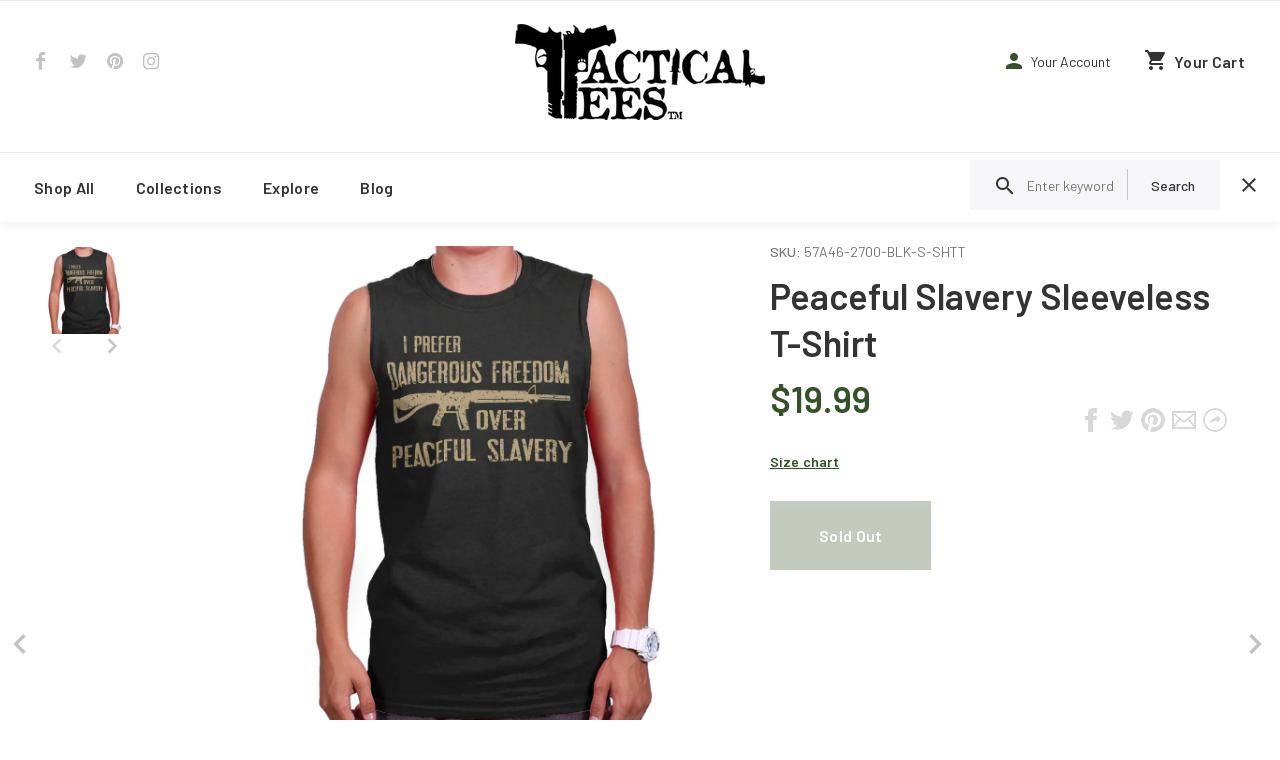

--- FILE ---
content_type: text/html; charset=utf-8
request_url: https://tacticaltees.com/products/peaceful-slavery-sleeveless-t-shirt
body_size: 35558
content:
<!doctype html>
<!--[if lt IE 7]><html class="no-js lt-ie9 lt-ie8 lt-ie7" lang="en"> <![endif]-->
<!--[if IE 7]><html class="no-js lt-ie9 lt-ie8" lang="en"> <![endif]-->
<!--[if IE 8]><html class="no-js lt-ie9" lang="en"> <![endif]-->
<!--[if IE 9 ]><html class="ie9 no-js"> <![endif]-->
<!--[if (gt IE 9)|!(IE)]><!--> <html class="no-js"> <!--<![endif]-->
<head>
  <!-- v1.1.0 -->
  <!-- Basic page needs ================================================== -->
  <meta charset="utf-8">
  <meta http-equiv="X-UA-Compatible" content="IE=edge,chrome=1">
  <meta name="viewport" content="width=device-width,initial-scale=1">
  <meta name="theme-color" content="#35512a">
  <meta name="keywords" content="Shopify Template" />
  <meta name="author" content="etheme.com">
  <link rel="canonical" href="https://tacticaltees.com/products/peaceful-slavery-sleeveless-t-shirt"><link rel="shortcut icon" href="//tacticaltees.com/cdn/shop/t/2/assets/favicon.png?v=62732542276752041441518455058" type="image/x-icon" /><!-- Title and description ================================================== -->
  
  <title>
    Peaceful Slavery Sleeveless T-Shirt | Tactical Tees
    
    
    
  </title><meta name="description" content="Get this Peaceful Slavery Sleeveless T-Shirt, one of our 2nd Amendment muscle shirts. Slavery is slavery no matter how you spin it. Support an armed society."><meta name="timezone" content="US/Central"><!-- Social meta ================================================== -->

  <meta property="og:type" content="product">
  <meta property="og:title" content="Peaceful Slavery Sleeveless T-Shirt">
  <meta property="og:url" content="https://tacticaltees.com/products/peaceful-slavery-sleeveless-t-shirt">
  
  <meta property="og:image" content="http://tacticaltees.com/cdn/shop/products/f21b8b8e-fbfd-4ac5-987d-f39f2894cd84_grande.jpg?v=1539804760">
  <meta property="og:image:secure_url" content="https://tacticaltees.com/cdn/shop/products/f21b8b8e-fbfd-4ac5-987d-f39f2894cd84_grande.jpg?v=1539804760">
  
  <meta property="og:image" content="http://tacticaltees.com/cdn/shop/products/a0a5d3d0-b354-4174-8d1f-cf268eaa58b2_grande.jpg?v=1539804760">
  <meta property="og:image:secure_url" content="https://tacticaltees.com/cdn/shop/products/a0a5d3d0-b354-4174-8d1f-cf268eaa58b2_grande.jpg?v=1539804760">
  
  <meta property="og:image" content="http://tacticaltees.com/cdn/shop/products/b08e099c-b523-4646-acbf-38e0cf8759c8_grande.jpg?v=1539804760">
  <meta property="og:image:secure_url" content="https://tacticaltees.com/cdn/shop/products/b08e099c-b523-4646-acbf-38e0cf8759c8_grande.jpg?v=1539804760">
  
  <meta property="og:price:amount" content="19.99">
  <meta property="og:price:currency" content="USD">



  <meta property="og:description" content="Get this Peaceful Slavery Sleeveless T-Shirt, one of our 2nd Amendment muscle shirts. Slavery is slavery no matter how you spin it. Support an armed society.">


<meta property="og:site_name" content="Tactical Tees">



  <meta name="twitter:card" content="summary">




  <meta name="twitter:title" content="Peaceful Slavery Sleeveless T-Shirt">
  <meta name="twitter:description" content="Key Features:
Ultra Cotton Adult Sleeveless T-Shirt


       100% Cotton Preshrunk Jersey Knit
       Hemmed Armholes
       Print Size Varies By Garment Size
       Machine Washable Inside Out">
  <meta name="twitter:image" content="https://tacticaltees.com/cdn/shop/products/f21b8b8e-fbfd-4ac5-987d-f39f2894cd84_large.jpg?v=1539804760">
  <meta name="twitter:image:width" content="480">
  <meta name="twitter:image:height" content="480">
<!-- Helpers ================================================== -->

  <!-- CSS ================================================== -->
  <link href="https://fonts.googleapis.com/css?family=Barlow:100,200,300,400,500,600,700,800,900" rel="stylesheet"><link href="//tacticaltees.com/cdn/shop/t/2/assets/bootstrap.css?v=118827393485362906511518031767" rel="stylesheet" type="text/css" media="all" />
<link href="//tacticaltees.com/cdn/shop/t/2/assets/fontstyle.css?v=116177709830634153681518031768" rel="stylesheet" type="text/css" media="all" />
<link href="//tacticaltees.com/cdn/shop/t/2/assets/slick.min.css?v=50001471619190811031518031770" rel="stylesheet" type="text/css" media="all" />





<link href="//tacticaltees.com/cdn/shop/t/2/assets/style.scss.css?v=41568963144628105631539796722" rel="stylesheet" type="text/css" media="all" />
<script src="//tacticaltees.com/cdn/shop/t/2/assets/jquery-2.1.4.min.js?v=146653844047132007351518031768" type="text/javascript"></script>
  
  
  <!-- Header hook for plugins ================================================== -->
  <script>window.performance && window.performance.mark && window.performance.mark('shopify.content_for_header.start');</script><meta name="google-site-verification" content="GOJRem7_6vcpRz9FyVVTAnIpQbHoPKxFYuTNCjcyAy0">
<meta name="google-site-verification" content="QEUhcjQkmlhph2x4tUi_bgtKv0HTctvGwm7kWdponmo">
<meta id="shopify-digital-wallet" name="shopify-digital-wallet" content="/29974322/digital_wallets/dialog">
<meta name="shopify-checkout-api-token" content="6c8ba79ece3a92cc8e437d3bb6a5b950">
<meta id="in-context-paypal-metadata" data-shop-id="29974322" data-venmo-supported="true" data-environment="production" data-locale="en_US" data-paypal-v4="true" data-currency="USD">
<link rel="alternate" type="application/json+oembed" href="https://tacticaltees.com/products/peaceful-slavery-sleeveless-t-shirt.oembed">
<script async="async" src="/checkouts/internal/preloads.js?locale=en-US"></script>
<link rel="preconnect" href="https://shop.app" crossorigin="anonymous">
<script async="async" src="https://shop.app/checkouts/internal/preloads.js?locale=en-US&shop_id=29974322" crossorigin="anonymous"></script>
<script id="apple-pay-shop-capabilities" type="application/json">{"shopId":29974322,"countryCode":"US","currencyCode":"USD","merchantCapabilities":["supports3DS"],"merchantId":"gid:\/\/shopify\/Shop\/29974322","merchantName":"Tactical Tees","requiredBillingContactFields":["postalAddress","email"],"requiredShippingContactFields":["postalAddress","email"],"shippingType":"shipping","supportedNetworks":["visa","masterCard","amex","discover","elo","jcb"],"total":{"type":"pending","label":"Tactical Tees","amount":"1.00"},"shopifyPaymentsEnabled":true,"supportsSubscriptions":true}</script>
<script id="shopify-features" type="application/json">{"accessToken":"6c8ba79ece3a92cc8e437d3bb6a5b950","betas":["rich-media-storefront-analytics"],"domain":"tacticaltees.com","predictiveSearch":true,"shopId":29974322,"locale":"en"}</script>
<script>var Shopify = Shopify || {};
Shopify.shop = "tacticaltees-brisco.myshopify.com";
Shopify.locale = "en";
Shopify.currency = {"active":"USD","rate":"1.0"};
Shopify.country = "US";
Shopify.theme = {"name":"myshop","id":613646340,"schema_name":"MyShop","schema_version":"1.0.5","theme_store_id":null,"role":"main"};
Shopify.theme.handle = "null";
Shopify.theme.style = {"id":null,"handle":null};
Shopify.cdnHost = "tacticaltees.com/cdn";
Shopify.routes = Shopify.routes || {};
Shopify.routes.root = "/";</script>
<script type="module">!function(o){(o.Shopify=o.Shopify||{}).modules=!0}(window);</script>
<script>!function(o){function n(){var o=[];function n(){o.push(Array.prototype.slice.apply(arguments))}return n.q=o,n}var t=o.Shopify=o.Shopify||{};t.loadFeatures=n(),t.autoloadFeatures=n()}(window);</script>
<script>
  window.ShopifyPay = window.ShopifyPay || {};
  window.ShopifyPay.apiHost = "shop.app\/pay";
  window.ShopifyPay.redirectState = null;
</script>
<script id="shop-js-analytics" type="application/json">{"pageType":"product"}</script>
<script defer="defer" async type="module" src="//tacticaltees.com/cdn/shopifycloud/shop-js/modules/v2/client.init-shop-cart-sync_C5BV16lS.en.esm.js"></script>
<script defer="defer" async type="module" src="//tacticaltees.com/cdn/shopifycloud/shop-js/modules/v2/chunk.common_CygWptCX.esm.js"></script>
<script type="module">
  await import("//tacticaltees.com/cdn/shopifycloud/shop-js/modules/v2/client.init-shop-cart-sync_C5BV16lS.en.esm.js");
await import("//tacticaltees.com/cdn/shopifycloud/shop-js/modules/v2/chunk.common_CygWptCX.esm.js");

  window.Shopify.SignInWithShop?.initShopCartSync?.({"fedCMEnabled":true,"windoidEnabled":true});

</script>
<script>
  window.Shopify = window.Shopify || {};
  if (!window.Shopify.featureAssets) window.Shopify.featureAssets = {};
  window.Shopify.featureAssets['shop-js'] = {"shop-cart-sync":["modules/v2/client.shop-cart-sync_ZFArdW7E.en.esm.js","modules/v2/chunk.common_CygWptCX.esm.js"],"init-fed-cm":["modules/v2/client.init-fed-cm_CmiC4vf6.en.esm.js","modules/v2/chunk.common_CygWptCX.esm.js"],"shop-button":["modules/v2/client.shop-button_tlx5R9nI.en.esm.js","modules/v2/chunk.common_CygWptCX.esm.js"],"shop-cash-offers":["modules/v2/client.shop-cash-offers_DOA2yAJr.en.esm.js","modules/v2/chunk.common_CygWptCX.esm.js","modules/v2/chunk.modal_D71HUcav.esm.js"],"init-windoid":["modules/v2/client.init-windoid_sURxWdc1.en.esm.js","modules/v2/chunk.common_CygWptCX.esm.js"],"shop-toast-manager":["modules/v2/client.shop-toast-manager_ClPi3nE9.en.esm.js","modules/v2/chunk.common_CygWptCX.esm.js"],"init-shop-email-lookup-coordinator":["modules/v2/client.init-shop-email-lookup-coordinator_B8hsDcYM.en.esm.js","modules/v2/chunk.common_CygWptCX.esm.js"],"init-shop-cart-sync":["modules/v2/client.init-shop-cart-sync_C5BV16lS.en.esm.js","modules/v2/chunk.common_CygWptCX.esm.js"],"avatar":["modules/v2/client.avatar_BTnouDA3.en.esm.js"],"pay-button":["modules/v2/client.pay-button_FdsNuTd3.en.esm.js","modules/v2/chunk.common_CygWptCX.esm.js"],"init-customer-accounts":["modules/v2/client.init-customer-accounts_DxDtT_ad.en.esm.js","modules/v2/client.shop-login-button_C5VAVYt1.en.esm.js","modules/v2/chunk.common_CygWptCX.esm.js","modules/v2/chunk.modal_D71HUcav.esm.js"],"init-shop-for-new-customer-accounts":["modules/v2/client.init-shop-for-new-customer-accounts_ChsxoAhi.en.esm.js","modules/v2/client.shop-login-button_C5VAVYt1.en.esm.js","modules/v2/chunk.common_CygWptCX.esm.js","modules/v2/chunk.modal_D71HUcav.esm.js"],"shop-login-button":["modules/v2/client.shop-login-button_C5VAVYt1.en.esm.js","modules/v2/chunk.common_CygWptCX.esm.js","modules/v2/chunk.modal_D71HUcav.esm.js"],"init-customer-accounts-sign-up":["modules/v2/client.init-customer-accounts-sign-up_CPSyQ0Tj.en.esm.js","modules/v2/client.shop-login-button_C5VAVYt1.en.esm.js","modules/v2/chunk.common_CygWptCX.esm.js","modules/v2/chunk.modal_D71HUcav.esm.js"],"shop-follow-button":["modules/v2/client.shop-follow-button_Cva4Ekp9.en.esm.js","modules/v2/chunk.common_CygWptCX.esm.js","modules/v2/chunk.modal_D71HUcav.esm.js"],"checkout-modal":["modules/v2/client.checkout-modal_BPM8l0SH.en.esm.js","modules/v2/chunk.common_CygWptCX.esm.js","modules/v2/chunk.modal_D71HUcav.esm.js"],"lead-capture":["modules/v2/client.lead-capture_Bi8yE_yS.en.esm.js","modules/v2/chunk.common_CygWptCX.esm.js","modules/v2/chunk.modal_D71HUcav.esm.js"],"shop-login":["modules/v2/client.shop-login_D6lNrXab.en.esm.js","modules/v2/chunk.common_CygWptCX.esm.js","modules/v2/chunk.modal_D71HUcav.esm.js"],"payment-terms":["modules/v2/client.payment-terms_CZxnsJam.en.esm.js","modules/v2/chunk.common_CygWptCX.esm.js","modules/v2/chunk.modal_D71HUcav.esm.js"]};
</script>
<script>(function() {
  var isLoaded = false;
  function asyncLoad() {
    if (isLoaded) return;
    isLoaded = true;
    var urls = ["https:\/\/formbuilder.hulkapps.com\/skeletopapp.js?shop=tacticaltees-brisco.myshopify.com","https:\/\/cdn-stamped-io.azureedge.net\/files\/shopify.v2.min.js?shop=tacticaltees-brisco.myshopify.com"];
    for (var i = 0; i < urls.length; i++) {
      var s = document.createElement('script');
      s.type = 'text/javascript';
      s.async = true;
      s.src = urls[i];
      var x = document.getElementsByTagName('script')[0];
      x.parentNode.insertBefore(s, x);
    }
  };
  if(window.attachEvent) {
    window.attachEvent('onload', asyncLoad);
  } else {
    window.addEventListener('load', asyncLoad, false);
  }
})();</script>
<script id="__st">var __st={"a":29974322,"offset":-18000,"reqid":"4ac0dd46-f1e7-43ab-9379-652a00603ed3-1768816977","pageurl":"tacticaltees.com\/products\/peaceful-slavery-sleeveless-t-shirt","u":"e4317a19922a","p":"product","rtyp":"product","rid":1572019634210};</script>
<script>window.ShopifyPaypalV4VisibilityTracking = true;</script>
<script id="captcha-bootstrap">!function(){'use strict';const t='contact',e='account',n='new_comment',o=[[t,t],['blogs',n],['comments',n],[t,'customer']],c=[[e,'customer_login'],[e,'guest_login'],[e,'recover_customer_password'],[e,'create_customer']],r=t=>t.map((([t,e])=>`form[action*='/${t}']:not([data-nocaptcha='true']) input[name='form_type'][value='${e}']`)).join(','),a=t=>()=>t?[...document.querySelectorAll(t)].map((t=>t.form)):[];function s(){const t=[...o],e=r(t);return a(e)}const i='password',u='form_key',d=['recaptcha-v3-token','g-recaptcha-response','h-captcha-response',i],f=()=>{try{return window.sessionStorage}catch{return}},m='__shopify_v',_=t=>t.elements[u];function p(t,e,n=!1){try{const o=window.sessionStorage,c=JSON.parse(o.getItem(e)),{data:r}=function(t){const{data:e,action:n}=t;return t[m]||n?{data:e,action:n}:{data:t,action:n}}(c);for(const[e,n]of Object.entries(r))t.elements[e]&&(t.elements[e].value=n);n&&o.removeItem(e)}catch(o){console.error('form repopulation failed',{error:o})}}const l='form_type',E='cptcha';function T(t){t.dataset[E]=!0}const w=window,h=w.document,L='Shopify',v='ce_forms',y='captcha';let A=!1;((t,e)=>{const n=(g='f06e6c50-85a8-45c8-87d0-21a2b65856fe',I='https://cdn.shopify.com/shopifycloud/storefront-forms-hcaptcha/ce_storefront_forms_captcha_hcaptcha.v1.5.2.iife.js',D={infoText:'Protected by hCaptcha',privacyText:'Privacy',termsText:'Terms'},(t,e,n)=>{const o=w[L][v],c=o.bindForm;if(c)return c(t,g,e,D).then(n);var r;o.q.push([[t,g,e,D],n]),r=I,A||(h.body.append(Object.assign(h.createElement('script'),{id:'captcha-provider',async:!0,src:r})),A=!0)});var g,I,D;w[L]=w[L]||{},w[L][v]=w[L][v]||{},w[L][v].q=[],w[L][y]=w[L][y]||{},w[L][y].protect=function(t,e){n(t,void 0,e),T(t)},Object.freeze(w[L][y]),function(t,e,n,w,h,L){const[v,y,A,g]=function(t,e,n){const i=e?o:[],u=t?c:[],d=[...i,...u],f=r(d),m=r(i),_=r(d.filter((([t,e])=>n.includes(e))));return[a(f),a(m),a(_),s()]}(w,h,L),I=t=>{const e=t.target;return e instanceof HTMLFormElement?e:e&&e.form},D=t=>v().includes(t);t.addEventListener('submit',(t=>{const e=I(t);if(!e)return;const n=D(e)&&!e.dataset.hcaptchaBound&&!e.dataset.recaptchaBound,o=_(e),c=g().includes(e)&&(!o||!o.value);(n||c)&&t.preventDefault(),c&&!n&&(function(t){try{if(!f())return;!function(t){const e=f();if(!e)return;const n=_(t);if(!n)return;const o=n.value;o&&e.removeItem(o)}(t);const e=Array.from(Array(32),(()=>Math.random().toString(36)[2])).join('');!function(t,e){_(t)||t.append(Object.assign(document.createElement('input'),{type:'hidden',name:u})),t.elements[u].value=e}(t,e),function(t,e){const n=f();if(!n)return;const o=[...t.querySelectorAll(`input[type='${i}']`)].map((({name:t})=>t)),c=[...d,...o],r={};for(const[a,s]of new FormData(t).entries())c.includes(a)||(r[a]=s);n.setItem(e,JSON.stringify({[m]:1,action:t.action,data:r}))}(t,e)}catch(e){console.error('failed to persist form',e)}}(e),e.submit())}));const S=(t,e)=>{t&&!t.dataset[E]&&(n(t,e.some((e=>e===t))),T(t))};for(const o of['focusin','change'])t.addEventListener(o,(t=>{const e=I(t);D(e)&&S(e,y())}));const B=e.get('form_key'),M=e.get(l),P=B&&M;t.addEventListener('DOMContentLoaded',(()=>{const t=y();if(P)for(const e of t)e.elements[l].value===M&&p(e,B);[...new Set([...A(),...v().filter((t=>'true'===t.dataset.shopifyCaptcha))])].forEach((e=>S(e,t)))}))}(h,new URLSearchParams(w.location.search),n,t,e,['guest_login'])})(!0,!0)}();</script>
<script integrity="sha256-4kQ18oKyAcykRKYeNunJcIwy7WH5gtpwJnB7kiuLZ1E=" data-source-attribution="shopify.loadfeatures" defer="defer" src="//tacticaltees.com/cdn/shopifycloud/storefront/assets/storefront/load_feature-a0a9edcb.js" crossorigin="anonymous"></script>
<script crossorigin="anonymous" defer="defer" src="//tacticaltees.com/cdn/shopifycloud/storefront/assets/shopify_pay/storefront-65b4c6d7.js?v=20250812"></script>
<script data-source-attribution="shopify.dynamic_checkout.dynamic.init">var Shopify=Shopify||{};Shopify.PaymentButton=Shopify.PaymentButton||{isStorefrontPortableWallets:!0,init:function(){window.Shopify.PaymentButton.init=function(){};var t=document.createElement("script");t.src="https://tacticaltees.com/cdn/shopifycloud/portable-wallets/latest/portable-wallets.en.js",t.type="module",document.head.appendChild(t)}};
</script>
<script data-source-attribution="shopify.dynamic_checkout.buyer_consent">
  function portableWalletsHideBuyerConsent(e){var t=document.getElementById("shopify-buyer-consent"),n=document.getElementById("shopify-subscription-policy-button");t&&n&&(t.classList.add("hidden"),t.setAttribute("aria-hidden","true"),n.removeEventListener("click",e))}function portableWalletsShowBuyerConsent(e){var t=document.getElementById("shopify-buyer-consent"),n=document.getElementById("shopify-subscription-policy-button");t&&n&&(t.classList.remove("hidden"),t.removeAttribute("aria-hidden"),n.addEventListener("click",e))}window.Shopify?.PaymentButton&&(window.Shopify.PaymentButton.hideBuyerConsent=portableWalletsHideBuyerConsent,window.Shopify.PaymentButton.showBuyerConsent=portableWalletsShowBuyerConsent);
</script>
<script data-source-attribution="shopify.dynamic_checkout.cart.bootstrap">document.addEventListener("DOMContentLoaded",(function(){function t(){return document.querySelector("shopify-accelerated-checkout-cart, shopify-accelerated-checkout")}if(t())Shopify.PaymentButton.init();else{new MutationObserver((function(e,n){t()&&(Shopify.PaymentButton.init(),n.disconnect())})).observe(document.body,{childList:!0,subtree:!0})}}));
</script>
<link id="shopify-accelerated-checkout-styles" rel="stylesheet" media="screen" href="https://tacticaltees.com/cdn/shopifycloud/portable-wallets/latest/accelerated-checkout-backwards-compat.css" crossorigin="anonymous">
<style id="shopify-accelerated-checkout-cart">
        #shopify-buyer-consent {
  margin-top: 1em;
  display: inline-block;
  width: 100%;
}

#shopify-buyer-consent.hidden {
  display: none;
}

#shopify-subscription-policy-button {
  background: none;
  border: none;
  padding: 0;
  text-decoration: underline;
  font-size: inherit;
  cursor: pointer;
}

#shopify-subscription-policy-button::before {
  box-shadow: none;
}

      </style>
<link rel="stylesheet" media="screen" href="//tacticaltees.com/cdn/shop/t/2/compiled_assets/styles.css?v=36">
<script>window.performance && window.performance.mark && window.performance.mark('shopify.content_for_header.end');</script>
  <script>    
    var shop_url = 'https://tacticaltees.com',
    	money_format = '${{amount}}',
        color_with_border = 'white',
        colors_value = ',antique cherry red:#971b2f,antique heliconia:#aa0061,antique irish green:#00843d,antique jade dome:#006269,antique orange:#b33d26,antique royal:#003087,antique sapphire:#006a8e,ash grey:#cfcfcf,azalea:#f882b2,berry:#8f224c,black:#000000,blackberry:#24232f,blue dusk:#283a49,brown savana:#7d705f,cardinal red:#9e0f2a,carolina blue:#72a3e7,charcoal:#545454,cherry red:#bd0519,chestnut:#795947,cobalt:#181c73,coral silk:#f96b72,cornsilk:#f0ec74,daisy:#fae331,dark chocolate:#2e2724,dark heather:#3f4444,electric green:#5fb43f,forest green:#25352a,galapagos blue:#065d76,garnet:#73121d,gold:#fbbf14,gravel:#999ea2,heather cardinal:#9b2743,heather indigo:#5b6770,heather irish green:#00966c,heather military green:#55634a,heather navy:#333f48,heather orange:#ff8d6d,heather purple:#614b79,heather royal:#307fe2,heather sapphire:#0076a8,heliconia:#f02e73,honey:#faca60,ice grey:#e4d8d8,indigo blue:#3c627b,iris:#397abc,irish green:#10a05f,jade dome:#078489,kelly green:#088a68,kiwi:#9ab25e,light blue:#aad5f1,light pink:#d9ff00,lilac:#563d82,lime:#97df66,maroon:#5a222a,meadow:#000000,metro blue:#1c3e6b,midnight:#005670,military green:#54624a,mint green:#c4fbdc,moss:#3d441e,natural:#faf8eb,navy:#1c2735,old gold:#daa363,olive:#4d4940,orange:#f94a12,orchid:#d7c1e5,pistachio:#cad39b,prairie dust:#78705c,purple:#28255e,red:#dc0a1f,russet:#512f2e,rusty bronze:#ac3d2c,safety green:#c6d219,safety orange:#f97e0e,safety pink:#f784b3,sand:#e1d0b9,sapphire:#0680bd,sky:#71d7f0,sport grey:#8f8f8f,stone blue:#7694ac,sunset:#ff7f41,tan:#ba9e76,tangerine:#f99439,tennessee orange:#fba412,texas orange:#c7561f,tropical blue:#0794b1,turf green:#297942,tweed:#414746,vegas gold:#efda9b,violet:#6e82b7,white:#ffffff,yellow haze:#faee97,butter:#f2ea93,heather:#9d9ea0,key lime:#acff69,banana:#f9e1a1,pink:#e6cde2,washed coral:#fa8571,washed deep sea:#179d9c,washed denim:#4f718c,washed grey:#4d4d4d,washed shell:#fac1a6,washed mint green:#d0eee4,washed pink:#f8a0c6,washed hot pink:#f95592,washed papaya:#fb8f8c,washed aqua:#2fb4d7,washed charcoal grey:#4d4d4d,washed melon:#fcd1a6,washed sea green:#a0f0e5,washed ice blue:#b7ecf4,apple:#358637, washed purple:#624ba1,washed black heather:#363b3f,royal:#0c54a3,',
    	texture_obj = function(){return JSON.parse('{"Material 1":"//tacticaltees.com/cdn/shop/t/2/assets/filter_color1.png?v=127701599467101781271518031767","Material 2":"//tacticaltees.com/cdn/shop/t/2/assets/filter_color2.png?v=55733946991002248111518031767"}');
    }
    texture_obj = texture_obj();
          
    var addtocart_text = '<span class="icon icon-shopping_basket"></span> ADD TO CART',
    	unavailable_text = 'Sold Out',
        addedhtml_text = '<span class="icon icon-shopping_basket"></span> ADDED',
        errorhtml_text = '<span class="icon icon-shopping_basket"></span> LIMIT PRODUCTS',
        wait_text = '<span class="icon icon-shopping_basket"></span> WAIT';
        
    var set_day = 'Day',
        set_hour = 'Hrs',
        set_minute = 'Min',
        set_second = 'Sec';
        
    var mobile_menu_close = 'Close',
    	mobile_menu_back = 'Back'
  </script>
  
  <style>
    [data-rating="0.0"]{
      display:none !important;
    }
  </style>
  
  
  <script src="//tacticaltees.com/cdn/shop/t/2/assets/VariantImageAutomator.js?v=59108170305242963691518031766" type="text/javascript"></script>
<link href="https://monorail-edge.shopifysvc.com" rel="dns-prefetch">
<script>(function(){if ("sendBeacon" in navigator && "performance" in window) {try {var session_token_from_headers = performance.getEntriesByType('navigation')[0].serverTiming.find(x => x.name == '_s').description;} catch {var session_token_from_headers = undefined;}var session_cookie_matches = document.cookie.match(/_shopify_s=([^;]*)/);var session_token_from_cookie = session_cookie_matches && session_cookie_matches.length === 2 ? session_cookie_matches[1] : "";var session_token = session_token_from_headers || session_token_from_cookie || "";function handle_abandonment_event(e) {var entries = performance.getEntries().filter(function(entry) {return /monorail-edge.shopifysvc.com/.test(entry.name);});if (!window.abandonment_tracked && entries.length === 0) {window.abandonment_tracked = true;var currentMs = Date.now();var navigation_start = performance.timing.navigationStart;var payload = {shop_id: 29974322,url: window.location.href,navigation_start,duration: currentMs - navigation_start,session_token,page_type: "product"};window.navigator.sendBeacon("https://monorail-edge.shopifysvc.com/v1/produce", JSON.stringify({schema_id: "online_store_buyer_site_abandonment/1.1",payload: payload,metadata: {event_created_at_ms: currentMs,event_sent_at_ms: currentMs}}));}}window.addEventListener('pagehide', handle_abandonment_event);}}());</script>
<script id="web-pixels-manager-setup">(function e(e,d,r,n,o){if(void 0===o&&(o={}),!Boolean(null===(a=null===(i=window.Shopify)||void 0===i?void 0:i.analytics)||void 0===a?void 0:a.replayQueue)){var i,a;window.Shopify=window.Shopify||{};var t=window.Shopify;t.analytics=t.analytics||{};var s=t.analytics;s.replayQueue=[],s.publish=function(e,d,r){return s.replayQueue.push([e,d,r]),!0};try{self.performance.mark("wpm:start")}catch(e){}var l=function(){var e={modern:/Edge?\/(1{2}[4-9]|1[2-9]\d|[2-9]\d{2}|\d{4,})\.\d+(\.\d+|)|Firefox\/(1{2}[4-9]|1[2-9]\d|[2-9]\d{2}|\d{4,})\.\d+(\.\d+|)|Chrom(ium|e)\/(9{2}|\d{3,})\.\d+(\.\d+|)|(Maci|X1{2}).+ Version\/(15\.\d+|(1[6-9]|[2-9]\d|\d{3,})\.\d+)([,.]\d+|)( \(\w+\)|)( Mobile\/\w+|) Safari\/|Chrome.+OPR\/(9{2}|\d{3,})\.\d+\.\d+|(CPU[ +]OS|iPhone[ +]OS|CPU[ +]iPhone|CPU IPhone OS|CPU iPad OS)[ +]+(15[._]\d+|(1[6-9]|[2-9]\d|\d{3,})[._]\d+)([._]\d+|)|Android:?[ /-](13[3-9]|1[4-9]\d|[2-9]\d{2}|\d{4,})(\.\d+|)(\.\d+|)|Android.+Firefox\/(13[5-9]|1[4-9]\d|[2-9]\d{2}|\d{4,})\.\d+(\.\d+|)|Android.+Chrom(ium|e)\/(13[3-9]|1[4-9]\d|[2-9]\d{2}|\d{4,})\.\d+(\.\d+|)|SamsungBrowser\/([2-9]\d|\d{3,})\.\d+/,legacy:/Edge?\/(1[6-9]|[2-9]\d|\d{3,})\.\d+(\.\d+|)|Firefox\/(5[4-9]|[6-9]\d|\d{3,})\.\d+(\.\d+|)|Chrom(ium|e)\/(5[1-9]|[6-9]\d|\d{3,})\.\d+(\.\d+|)([\d.]+$|.*Safari\/(?![\d.]+ Edge\/[\d.]+$))|(Maci|X1{2}).+ Version\/(10\.\d+|(1[1-9]|[2-9]\d|\d{3,})\.\d+)([,.]\d+|)( \(\w+\)|)( Mobile\/\w+|) Safari\/|Chrome.+OPR\/(3[89]|[4-9]\d|\d{3,})\.\d+\.\d+|(CPU[ +]OS|iPhone[ +]OS|CPU[ +]iPhone|CPU IPhone OS|CPU iPad OS)[ +]+(10[._]\d+|(1[1-9]|[2-9]\d|\d{3,})[._]\d+)([._]\d+|)|Android:?[ /-](13[3-9]|1[4-9]\d|[2-9]\d{2}|\d{4,})(\.\d+|)(\.\d+|)|Mobile Safari.+OPR\/([89]\d|\d{3,})\.\d+\.\d+|Android.+Firefox\/(13[5-9]|1[4-9]\d|[2-9]\d{2}|\d{4,})\.\d+(\.\d+|)|Android.+Chrom(ium|e)\/(13[3-9]|1[4-9]\d|[2-9]\d{2}|\d{4,})\.\d+(\.\d+|)|Android.+(UC? ?Browser|UCWEB|U3)[ /]?(15\.([5-9]|\d{2,})|(1[6-9]|[2-9]\d|\d{3,})\.\d+)\.\d+|SamsungBrowser\/(5\.\d+|([6-9]|\d{2,})\.\d+)|Android.+MQ{2}Browser\/(14(\.(9|\d{2,})|)|(1[5-9]|[2-9]\d|\d{3,})(\.\d+|))(\.\d+|)|K[Aa][Ii]OS\/(3\.\d+|([4-9]|\d{2,})\.\d+)(\.\d+|)/},d=e.modern,r=e.legacy,n=navigator.userAgent;return n.match(d)?"modern":n.match(r)?"legacy":"unknown"}(),u="modern"===l?"modern":"legacy",c=(null!=n?n:{modern:"",legacy:""})[u],f=function(e){return[e.baseUrl,"/wpm","/b",e.hashVersion,"modern"===e.buildTarget?"m":"l",".js"].join("")}({baseUrl:d,hashVersion:r,buildTarget:u}),m=function(e){var d=e.version,r=e.bundleTarget,n=e.surface,o=e.pageUrl,i=e.monorailEndpoint;return{emit:function(e){var a=e.status,t=e.errorMsg,s=(new Date).getTime(),l=JSON.stringify({metadata:{event_sent_at_ms:s},events:[{schema_id:"web_pixels_manager_load/3.1",payload:{version:d,bundle_target:r,page_url:o,status:a,surface:n,error_msg:t},metadata:{event_created_at_ms:s}}]});if(!i)return console&&console.warn&&console.warn("[Web Pixels Manager] No Monorail endpoint provided, skipping logging."),!1;try{return self.navigator.sendBeacon.bind(self.navigator)(i,l)}catch(e){}var u=new XMLHttpRequest;try{return u.open("POST",i,!0),u.setRequestHeader("Content-Type","text/plain"),u.send(l),!0}catch(e){return console&&console.warn&&console.warn("[Web Pixels Manager] Got an unhandled error while logging to Monorail."),!1}}}}({version:r,bundleTarget:l,surface:e.surface,pageUrl:self.location.href,monorailEndpoint:e.monorailEndpoint});try{o.browserTarget=l,function(e){var d=e.src,r=e.async,n=void 0===r||r,o=e.onload,i=e.onerror,a=e.sri,t=e.scriptDataAttributes,s=void 0===t?{}:t,l=document.createElement("script"),u=document.querySelector("head"),c=document.querySelector("body");if(l.async=n,l.src=d,a&&(l.integrity=a,l.crossOrigin="anonymous"),s)for(var f in s)if(Object.prototype.hasOwnProperty.call(s,f))try{l.dataset[f]=s[f]}catch(e){}if(o&&l.addEventListener("load",o),i&&l.addEventListener("error",i),u)u.appendChild(l);else{if(!c)throw new Error("Did not find a head or body element to append the script");c.appendChild(l)}}({src:f,async:!0,onload:function(){if(!function(){var e,d;return Boolean(null===(d=null===(e=window.Shopify)||void 0===e?void 0:e.analytics)||void 0===d?void 0:d.initialized)}()){var d=window.webPixelsManager.init(e)||void 0;if(d){var r=window.Shopify.analytics;r.replayQueue.forEach((function(e){var r=e[0],n=e[1],o=e[2];d.publishCustomEvent(r,n,o)})),r.replayQueue=[],r.publish=d.publishCustomEvent,r.visitor=d.visitor,r.initialized=!0}}},onerror:function(){return m.emit({status:"failed",errorMsg:"".concat(f," has failed to load")})},sri:function(e){var d=/^sha384-[A-Za-z0-9+/=]+$/;return"string"==typeof e&&d.test(e)}(c)?c:"",scriptDataAttributes:o}),m.emit({status:"loading"})}catch(e){m.emit({status:"failed",errorMsg:(null==e?void 0:e.message)||"Unknown error"})}}})({shopId: 29974322,storefrontBaseUrl: "https://tacticaltees.com",extensionsBaseUrl: "https://extensions.shopifycdn.com/cdn/shopifycloud/web-pixels-manager",monorailEndpoint: "https://monorail-edge.shopifysvc.com/unstable/produce_batch",surface: "storefront-renderer",enabledBetaFlags: ["2dca8a86"],webPixelsConfigList: [{"id":"885260591","configuration":"{\"config\":\"{\\\"pixel_id\\\":\\\"GT-MR2PVJ6\\\",\\\"target_country\\\":\\\"US\\\",\\\"gtag_events\\\":[{\\\"type\\\":\\\"purchase\\\",\\\"action_label\\\":\\\"MC-5FQPXC8D2Y\\\"},{\\\"type\\\":\\\"page_view\\\",\\\"action_label\\\":\\\"MC-5FQPXC8D2Y\\\"},{\\\"type\\\":\\\"view_item\\\",\\\"action_label\\\":\\\"MC-5FQPXC8D2Y\\\"}],\\\"enable_monitoring_mode\\\":false}\"}","eventPayloadVersion":"v1","runtimeContext":"OPEN","scriptVersion":"b2a88bafab3e21179ed38636efcd8a93","type":"APP","apiClientId":1780363,"privacyPurposes":[],"dataSharingAdjustments":{"protectedCustomerApprovalScopes":["read_customer_address","read_customer_email","read_customer_name","read_customer_personal_data","read_customer_phone"]}},{"id":"133595439","eventPayloadVersion":"v1","runtimeContext":"LAX","scriptVersion":"1","type":"CUSTOM","privacyPurposes":["MARKETING"],"name":"Meta pixel (migrated)"},{"id":"142803247","eventPayloadVersion":"v1","runtimeContext":"LAX","scriptVersion":"1","type":"CUSTOM","privacyPurposes":["ANALYTICS"],"name":"Google Analytics tag (migrated)"},{"id":"shopify-app-pixel","configuration":"{}","eventPayloadVersion":"v1","runtimeContext":"STRICT","scriptVersion":"0450","apiClientId":"shopify-pixel","type":"APP","privacyPurposes":["ANALYTICS","MARKETING"]},{"id":"shopify-custom-pixel","eventPayloadVersion":"v1","runtimeContext":"LAX","scriptVersion":"0450","apiClientId":"shopify-pixel","type":"CUSTOM","privacyPurposes":["ANALYTICS","MARKETING"]}],isMerchantRequest: false,initData: {"shop":{"name":"Tactical Tees","paymentSettings":{"currencyCode":"USD"},"myshopifyDomain":"tacticaltees-brisco.myshopify.com","countryCode":"US","storefrontUrl":"https:\/\/tacticaltees.com"},"customer":null,"cart":null,"checkout":null,"productVariants":[{"price":{"amount":19.99,"currencyCode":"USD"},"product":{"title":"Peaceful Slavery Sleeveless T-Shirt","vendor":"Tactical Tees","id":"1572019634210","untranslatedTitle":"Peaceful Slavery Sleeveless T-Shirt","url":"\/products\/peaceful-slavery-sleeveless-t-shirt","type":"Direct To Garment Print"},"id":"12882758795298","image":{"src":"\/\/tacticaltees.com\/cdn\/shop\/products\/f21b8b8e-fbfd-4ac5-987d-f39f2894cd84.jpg?v=1539804760"},"sku":"57A46-2700-BLK-S-SHTT","title":"Black \/ Small","untranslatedTitle":"Black \/ Small"},{"price":{"amount":19.99,"currencyCode":"USD"},"product":{"title":"Peaceful Slavery Sleeveless T-Shirt","vendor":"Tactical Tees","id":"1572019634210","untranslatedTitle":"Peaceful Slavery Sleeveless T-Shirt","url":"\/products\/peaceful-slavery-sleeveless-t-shirt","type":"Direct To Garment Print"},"id":"12882758828066","image":{"src":"\/\/tacticaltees.com\/cdn\/shop\/products\/f21b8b8e-fbfd-4ac5-987d-f39f2894cd84.jpg?v=1539804760"},"sku":"57A46-2700-BLK-M-SHTT","title":"Black \/ Medium","untranslatedTitle":"Black \/ Medium"},{"price":{"amount":19.99,"currencyCode":"USD"},"product":{"title":"Peaceful Slavery Sleeveless T-Shirt","vendor":"Tactical Tees","id":"1572019634210","untranslatedTitle":"Peaceful Slavery Sleeveless T-Shirt","url":"\/products\/peaceful-slavery-sleeveless-t-shirt","type":"Direct To Garment Print"},"id":"12882758860834","image":{"src":"\/\/tacticaltees.com\/cdn\/shop\/products\/f21b8b8e-fbfd-4ac5-987d-f39f2894cd84.jpg?v=1539804760"},"sku":"57A46-2700-BLK-L-SHTT","title":"Black \/ Large","untranslatedTitle":"Black \/ Large"},{"price":{"amount":19.99,"currencyCode":"USD"},"product":{"title":"Peaceful Slavery Sleeveless T-Shirt","vendor":"Tactical Tees","id":"1572019634210","untranslatedTitle":"Peaceful Slavery Sleeveless T-Shirt","url":"\/products\/peaceful-slavery-sleeveless-t-shirt","type":"Direct To Garment Print"},"id":"12882758893602","image":{"src":"\/\/tacticaltees.com\/cdn\/shop\/products\/f21b8b8e-fbfd-4ac5-987d-f39f2894cd84.jpg?v=1539804760"},"sku":"57A46-2700-BLK-X-SHTT","title":"Black \/ X Large","untranslatedTitle":"Black \/ X Large"},{"price":{"amount":21.99,"currencyCode":"USD"},"product":{"title":"Peaceful Slavery Sleeveless T-Shirt","vendor":"Tactical Tees","id":"1572019634210","untranslatedTitle":"Peaceful Slavery Sleeveless T-Shirt","url":"\/products\/peaceful-slavery-sleeveless-t-shirt","type":"Direct To Garment Print"},"id":"12882758926370","image":{"src":"\/\/tacticaltees.com\/cdn\/shop\/products\/f21b8b8e-fbfd-4ac5-987d-f39f2894cd84.jpg?v=1539804760"},"sku":"57A46-2700-BLK-2X-SHTT","title":"Black \/ 2X Large","untranslatedTitle":"Black \/ 2X Large"}],"purchasingCompany":null},},"https://tacticaltees.com/cdn","fcfee988w5aeb613cpc8e4bc33m6693e112",{"modern":"","legacy":""},{"shopId":"29974322","storefrontBaseUrl":"https:\/\/tacticaltees.com","extensionBaseUrl":"https:\/\/extensions.shopifycdn.com\/cdn\/shopifycloud\/web-pixels-manager","surface":"storefront-renderer","enabledBetaFlags":"[\"2dca8a86\"]","isMerchantRequest":"false","hashVersion":"fcfee988w5aeb613cpc8e4bc33m6693e112","publish":"custom","events":"[[\"page_viewed\",{}],[\"product_viewed\",{\"productVariant\":{\"price\":{\"amount\":19.99,\"currencyCode\":\"USD\"},\"product\":{\"title\":\"Peaceful Slavery Sleeveless T-Shirt\",\"vendor\":\"Tactical Tees\",\"id\":\"1572019634210\",\"untranslatedTitle\":\"Peaceful Slavery Sleeveless T-Shirt\",\"url\":\"\/products\/peaceful-slavery-sleeveless-t-shirt\",\"type\":\"Direct To Garment Print\"},\"id\":\"12882758795298\",\"image\":{\"src\":\"\/\/tacticaltees.com\/cdn\/shop\/products\/f21b8b8e-fbfd-4ac5-987d-f39f2894cd84.jpg?v=1539804760\"},\"sku\":\"57A46-2700-BLK-S-SHTT\",\"title\":\"Black \/ Small\",\"untranslatedTitle\":\"Black \/ Small\"}}]]"});</script><script>
  window.ShopifyAnalytics = window.ShopifyAnalytics || {};
  window.ShopifyAnalytics.meta = window.ShopifyAnalytics.meta || {};
  window.ShopifyAnalytics.meta.currency = 'USD';
  var meta = {"product":{"id":1572019634210,"gid":"gid:\/\/shopify\/Product\/1572019634210","vendor":"Tactical Tees","type":"Direct To Garment Print","handle":"peaceful-slavery-sleeveless-t-shirt","variants":[{"id":12882758795298,"price":1999,"name":"Peaceful Slavery Sleeveless T-Shirt - Black \/ Small","public_title":"Black \/ Small","sku":"57A46-2700-BLK-S-SHTT"},{"id":12882758828066,"price":1999,"name":"Peaceful Slavery Sleeveless T-Shirt - Black \/ Medium","public_title":"Black \/ Medium","sku":"57A46-2700-BLK-M-SHTT"},{"id":12882758860834,"price":1999,"name":"Peaceful Slavery Sleeveless T-Shirt - Black \/ Large","public_title":"Black \/ Large","sku":"57A46-2700-BLK-L-SHTT"},{"id":12882758893602,"price":1999,"name":"Peaceful Slavery Sleeveless T-Shirt - Black \/ X Large","public_title":"Black \/ X Large","sku":"57A46-2700-BLK-X-SHTT"},{"id":12882758926370,"price":2199,"name":"Peaceful Slavery Sleeveless T-Shirt - Black \/ 2X Large","public_title":"Black \/ 2X Large","sku":"57A46-2700-BLK-2X-SHTT"}],"remote":false},"page":{"pageType":"product","resourceType":"product","resourceId":1572019634210,"requestId":"4ac0dd46-f1e7-43ab-9379-652a00603ed3-1768816977"}};
  for (var attr in meta) {
    window.ShopifyAnalytics.meta[attr] = meta[attr];
  }
</script>
<script class="analytics">
  (function () {
    var customDocumentWrite = function(content) {
      var jquery = null;

      if (window.jQuery) {
        jquery = window.jQuery;
      } else if (window.Checkout && window.Checkout.$) {
        jquery = window.Checkout.$;
      }

      if (jquery) {
        jquery('body').append(content);
      }
    };

    var hasLoggedConversion = function(token) {
      if (token) {
        return document.cookie.indexOf('loggedConversion=' + token) !== -1;
      }
      return false;
    }

    var setCookieIfConversion = function(token) {
      if (token) {
        var twoMonthsFromNow = new Date(Date.now());
        twoMonthsFromNow.setMonth(twoMonthsFromNow.getMonth() + 2);

        document.cookie = 'loggedConversion=' + token + '; expires=' + twoMonthsFromNow;
      }
    }

    var trekkie = window.ShopifyAnalytics.lib = window.trekkie = window.trekkie || [];
    if (trekkie.integrations) {
      return;
    }
    trekkie.methods = [
      'identify',
      'page',
      'ready',
      'track',
      'trackForm',
      'trackLink'
    ];
    trekkie.factory = function(method) {
      return function() {
        var args = Array.prototype.slice.call(arguments);
        args.unshift(method);
        trekkie.push(args);
        return trekkie;
      };
    };
    for (var i = 0; i < trekkie.methods.length; i++) {
      var key = trekkie.methods[i];
      trekkie[key] = trekkie.factory(key);
    }
    trekkie.load = function(config) {
      trekkie.config = config || {};
      trekkie.config.initialDocumentCookie = document.cookie;
      var first = document.getElementsByTagName('script')[0];
      var script = document.createElement('script');
      script.type = 'text/javascript';
      script.onerror = function(e) {
        var scriptFallback = document.createElement('script');
        scriptFallback.type = 'text/javascript';
        scriptFallback.onerror = function(error) {
                var Monorail = {
      produce: function produce(monorailDomain, schemaId, payload) {
        var currentMs = new Date().getTime();
        var event = {
          schema_id: schemaId,
          payload: payload,
          metadata: {
            event_created_at_ms: currentMs,
            event_sent_at_ms: currentMs
          }
        };
        return Monorail.sendRequest("https://" + monorailDomain + "/v1/produce", JSON.stringify(event));
      },
      sendRequest: function sendRequest(endpointUrl, payload) {
        // Try the sendBeacon API
        if (window && window.navigator && typeof window.navigator.sendBeacon === 'function' && typeof window.Blob === 'function' && !Monorail.isIos12()) {
          var blobData = new window.Blob([payload], {
            type: 'text/plain'
          });

          if (window.navigator.sendBeacon(endpointUrl, blobData)) {
            return true;
          } // sendBeacon was not successful

        } // XHR beacon

        var xhr = new XMLHttpRequest();

        try {
          xhr.open('POST', endpointUrl);
          xhr.setRequestHeader('Content-Type', 'text/plain');
          xhr.send(payload);
        } catch (e) {
          console.log(e);
        }

        return false;
      },
      isIos12: function isIos12() {
        return window.navigator.userAgent.lastIndexOf('iPhone; CPU iPhone OS 12_') !== -1 || window.navigator.userAgent.lastIndexOf('iPad; CPU OS 12_') !== -1;
      }
    };
    Monorail.produce('monorail-edge.shopifysvc.com',
      'trekkie_storefront_load_errors/1.1',
      {shop_id: 29974322,
      theme_id: 613646340,
      app_name: "storefront",
      context_url: window.location.href,
      source_url: "//tacticaltees.com/cdn/s/trekkie.storefront.cd680fe47e6c39ca5d5df5f0a32d569bc48c0f27.min.js"});

        };
        scriptFallback.async = true;
        scriptFallback.src = '//tacticaltees.com/cdn/s/trekkie.storefront.cd680fe47e6c39ca5d5df5f0a32d569bc48c0f27.min.js';
        first.parentNode.insertBefore(scriptFallback, first);
      };
      script.async = true;
      script.src = '//tacticaltees.com/cdn/s/trekkie.storefront.cd680fe47e6c39ca5d5df5f0a32d569bc48c0f27.min.js';
      first.parentNode.insertBefore(script, first);
    };
    trekkie.load(
      {"Trekkie":{"appName":"storefront","development":false,"defaultAttributes":{"shopId":29974322,"isMerchantRequest":null,"themeId":613646340,"themeCityHash":"6513180645102733036","contentLanguage":"en","currency":"USD","eventMetadataId":"f01f6e9d-ede1-4130-9081-b1bc09f36a1d"},"isServerSideCookieWritingEnabled":true,"monorailRegion":"shop_domain","enabledBetaFlags":["65f19447"]},"Session Attribution":{},"S2S":{"facebookCapiEnabled":false,"source":"trekkie-storefront-renderer","apiClientId":580111}}
    );

    var loaded = false;
    trekkie.ready(function() {
      if (loaded) return;
      loaded = true;

      window.ShopifyAnalytics.lib = window.trekkie;

      var originalDocumentWrite = document.write;
      document.write = customDocumentWrite;
      try { window.ShopifyAnalytics.merchantGoogleAnalytics.call(this); } catch(error) {};
      document.write = originalDocumentWrite;

      window.ShopifyAnalytics.lib.page(null,{"pageType":"product","resourceType":"product","resourceId":1572019634210,"requestId":"4ac0dd46-f1e7-43ab-9379-652a00603ed3-1768816977","shopifyEmitted":true});

      var match = window.location.pathname.match(/checkouts\/(.+)\/(thank_you|post_purchase)/)
      var token = match? match[1]: undefined;
      if (!hasLoggedConversion(token)) {
        setCookieIfConversion(token);
        window.ShopifyAnalytics.lib.track("Viewed Product",{"currency":"USD","variantId":12882758795298,"productId":1572019634210,"productGid":"gid:\/\/shopify\/Product\/1572019634210","name":"Peaceful Slavery Sleeveless T-Shirt - Black \/ Small","price":"19.99","sku":"57A46-2700-BLK-S-SHTT","brand":"Tactical Tees","variant":"Black \/ Small","category":"Direct To Garment Print","nonInteraction":true,"remote":false},undefined,undefined,{"shopifyEmitted":true});
      window.ShopifyAnalytics.lib.track("monorail:\/\/trekkie_storefront_viewed_product\/1.1",{"currency":"USD","variantId":12882758795298,"productId":1572019634210,"productGid":"gid:\/\/shopify\/Product\/1572019634210","name":"Peaceful Slavery Sleeveless T-Shirt - Black \/ Small","price":"19.99","sku":"57A46-2700-BLK-S-SHTT","brand":"Tactical Tees","variant":"Black \/ Small","category":"Direct To Garment Print","nonInteraction":true,"remote":false,"referer":"https:\/\/tacticaltees.com\/products\/peaceful-slavery-sleeveless-t-shirt"});
      }
    });


        var eventsListenerScript = document.createElement('script');
        eventsListenerScript.async = true;
        eventsListenerScript.src = "//tacticaltees.com/cdn/shopifycloud/storefront/assets/shop_events_listener-3da45d37.js";
        document.getElementsByTagName('head')[0].appendChild(eventsListenerScript);

})();</script>
  <script>
  if (!window.ga || (window.ga && typeof window.ga !== 'function')) {
    window.ga = function ga() {
      (window.ga.q = window.ga.q || []).push(arguments);
      if (window.Shopify && window.Shopify.analytics && typeof window.Shopify.analytics.publish === 'function') {
        window.Shopify.analytics.publish("ga_stub_called", {}, {sendTo: "google_osp_migration"});
      }
      console.error("Shopify's Google Analytics stub called with:", Array.from(arguments), "\nSee https://help.shopify.com/manual/promoting-marketing/pixels/pixel-migration#google for more information.");
    };
    if (window.Shopify && window.Shopify.analytics && typeof window.Shopify.analytics.publish === 'function') {
      window.Shopify.analytics.publish("ga_stub_initialized", {}, {sendTo: "google_osp_migration"});
    }
  }
</script>
<script
  defer
  src="https://tacticaltees.com/cdn/shopifycloud/perf-kit/shopify-perf-kit-3.0.4.min.js"
  data-application="storefront-renderer"
  data-shop-id="29974322"
  data-render-region="gcp-us-central1"
  data-page-type="product"
  data-theme-instance-id="613646340"
  data-theme-name="MyShop"
  data-theme-version="1.0.5"
  data-monorail-region="shop_domain"
  data-resource-timing-sampling-rate="10"
  data-shs="true"
  data-shs-beacon="true"
  data-shs-export-with-fetch="true"
  data-shs-logs-sample-rate="1"
  data-shs-beacon-endpoint="https://tacticaltees.com/api/collect"
></script>
</head>

<body ><div id="shopify-section-header" class="shopify-section">

























<header class=" 
">
  <!-- mobile-header -->
  <div class="mobile-header">
    <div class="container-fluid">
      <div class="pull-left">
        <!-- language -->
        <div class="mobile-parent-language"></div>
        <!-- /language -->
        <!-- currency -->
        <div class="mobile-parent-currency"></div>
        <!-- /currency -->
        
      </div>
      <div class="pull-right">
        <div class="account dropdown">
  <a class="dropdown-toggle" data-toggle="dropdown">
    <span class="icon icon-person "></span>
    <span class="dropdown-label hidden-sm hidden-xs">Your Account</span>
  </a>
  <ul class="dropdown-menu">
    <li><a href="/account"><span class="icon icon-person"></span>Account</a></li>

    <li><a href="/checkout"><span class="icon icon-check"></span>Checkout</a></li>

    
    <li><a href="/account/login"><span class="icon icon-lock_outline"></span>Sign In</a></li>
    <li><a href="/account/register"><span class="icon icon-person_add"></span>Register</a></li>
    
    
  </ul>
</div>
        <!-- cart -->
        <div class="mobile-parent-cart"></div>
        <!-- /cart -->
      </div>
    </div>
    <div class="container-fluid text-center">
      <!-- logo -->
      <div class="logo">
        <a href="/">
          <img src="//tacticaltees.com/cdn/shop/files/tactical_tees_website_logo_1472151661__50773_390x.png?v=1614708897" alt=""/>
          
        </a>
      </div>
      <!-- /logo -->
    </div>
    <div class="container-fluid top-line">
      <div class="pull-left">
        <div class="mobile-parent-menu">
          <div class="mobile-menu-toggle">
            <span class="icon-bar"></span>
            <span class="icon-bar"></span>
            <span class="icon-bar"></span>
            <span class="menu-text">
               
            </span>
          </div>
        </div>
      </div>
      <div class="pull-right">
        <!-- search -->
<div class="search open" id="custom-search-open">
  <a href="#" class="search-open"><span class="icon icon-search"></span></a>
  <div class="search-dropdown open" id="custom-dropdown-open">
    <form action="/search" method="get">
      <div class="input-outer">
        <input type="hidden" name="type" value="product" />
        <input type="text" name="q" value="" maxlength="128" placeholder="Enter keyword">
        <button type="submit" class="btn-search"><span>Search</span></button>
      </div>
      <a href="#" class="search-close"><span class="icon icon-close"></span></a>
    </form>
  </div>
</div>
<!-- /search -->
      </div>
    </div>
  </div>
  <!-- /mobile-header -->

  <!-- desktop-header -->
<div class="desktop-header header-01">
  <div class="container">
    
 
    
    <div class="pull-left">
      
    </div>
  </div>
  <div class="top-line">
    <div class="container">
      <div class="row">
        
        <div class="col-md-4">
          
          <!-- social-icon -->
          <div class="social-icon">
            <ul>
              <li><a class="icon fa fa-facebook" href="https://www.facebook.com/TacticalTeesBrand/"></a></li>
              <li><a class="icon fa fa-twitter" href="https://twitter.com/tactical_tees"></a></li>
              <li><a class="icon fa fa-pinterest" href="https://www.pinterest.com/tacticaltees/"></a></li>
              <li><a class="icon fa fa-instagram" href="https://www.instagram.com/tactical_tees/"></a></li>
            </ul>
          </div>
          <!-- /social-icon -->
          
        </div>
        <div class="col-md-4 text-center">
          <!-- logo -->
          <div class="logo" itemscope itemtype="http://schema.org/Organization">
            <a href="/" itemprop="url">
              <img src="//tacticaltees.com/cdn/shop/files/tactical_tees_website_logo_1472151661__50773_400x.png?v=1614708897" alt="" itemprop="logo"/>
              
            </a>
          </div>
          <!-- /logo -->
        </div>
        
        <div class="col-md-4 text-right">
          <div class="account dropdown">
  <a class="dropdown-toggle" data-toggle="dropdown">
    <span class="icon icon-person "></span>
    <span class="dropdown-label hidden-sm hidden-xs">Your Account</span>
  </a>
  <ul class="dropdown-menu">
    <li><a href="/account"><span class="icon icon-person"></span>Account</a></li>

    <li><a href="/checkout"><span class="icon icon-check"></span>Checkout</a></li>

    
    <li><a href="/account/login"><span class="icon icon-lock_outline"></span>Sign In</a></li>
    <li><a href="/account/register"><span class="icon icon-person_add"></span>Register</a></li>
    
    
  </ul>
</div>
          <!-- cart -->
          <div class="main-parent-cart">
            

<div class="cart">
  <div class="dropdown">
    <a class="dropdown-toggle">
      <span class="icon icon-shopping_cart"></span>
      <!--<span class="badge badge-cart empty">0</span>-->
      <div class="dropdown-label hidden-sm hidden-xs"><!--YOUR BAG--> Your Cart</div>
    </a>
    
    <div class="dropdown-menu slide-from-top">
      <div class="container">
        <div class="top-title">RECENTLY ADDED ITEM(S)</div>
        <a href="#" class="icon icon-close cart-close"></a>
        <ul></ul>
        <h4 class="text-center empty-cart-js">You have no items in your shopping cart.</h4>
        <div class="cart-bottom">
          <div class="pull-right">
            <div class="pull-left">
              <div class="cart-total">TOTAL: <span> $0.00</span></div>
            </div>
            <a href="/checkout" class="btn icon-btn-left"><span class="icon icon-check_circle"></span>CHECKOUT</a>
          </div>
          <div class="pull-left">
            <a href="/cart" class="btn icon-btn-left"><span class="icon icon-shopping_basket"></span> VIEW CART</a>
          </div>
        </div>
        <ul class='item-html-js hide'>
  <li class="item">
    <div class="img">
      <a href="#">img</a>
    </div>
    <div class="info">
      <div class="title-col">
        <h2 class="title">
          <a href="#">title</a>
        </h2>
        <div class="details">
          details
        </div>
      </div>
      <div class="price">price</div>
      <div class="qty">
        <div class="qty-label">Qty:</div>
        <div class="style-2 input-counter text-center">
          <input type="text" value="1" disabled/>
        </div>
      </div>
    </div>
    <div class="item-control">
      <div class="delete"><a href="/cart/change?id=0&quantity=0" class="icon icon-delete header_delete_cartitem_js" title="Delete"></a></div>
      <div class="edit"><a href="" class="icon icon-edit" title="Edit"></a></div>
    </div>
  </li>
</ul>
      </div>
    </div>
  </div>
</div>


          </div>
          <!-- /cart -->
        </div>
      </div>
    </div>
  </div>
  <div class="top-line">
    <div class="container">
      <div class="pull-left">
        <div class="menu-parent-box">
          <!-- header-menu -->
<nav class="header-menu">
  <ul>
    
    
      
      
      
      
    
      
      
      
      
    
      
    
      
      
      

      
    
    <li class="dropdown multicolumn" >
      <a href="/collections/shop-all">Shop All</a>
      
      
      
      
    </li>
    
    
      
      
      
      
    
      
      
      
      
    
      
    
      
      
      

      
    
    <li class="dropdown multicolumn" >
      <a href="/collections">Collections</a>
      
      
      
      

      
      	<div class="dropdown-menu one-col">
  <ul>
    
    <li>
      <a href="/collections/2nd-amendment">2nd Amendment</a>

      

      
      

      
    </li>
    
    <li>
      <a href="/collections/baby">Baby</a>

      

      
      

      
    </li>
    
    <li>
      <a href="/collections/blue-lives">Blue Lives</a>

      

      
      

      
    </li>
    
    <li>
      <a href="/collections/funny">Funny</a>

      

      
      

      
    </li>
    
    <li>
      <a href="/collections/guns">Guns</a>

      

      
      

      
    </li>
    
    <li>
      <a href="/collections/military">Military</a>

      

      
      

      
    </li>
    
    <li>
      <a href="/collections/patriotic">Patriotic</a>

      

      
      

      
    </li>
    
    <li>
      <a href="/collections/political">Political</a>

      

      
      

      
    </li>
    
    <li>
      <a href="/collections/professional">Professional</a>

      

      
      

      
    </li>
    
    <li>
      <a href="/collections/veterans">Veterans</a>

      

      
      

      
    </li>
    
  </ul>
</div>
      
      
      
      
      
      
      
    </li>
    
    
      
      
      
      
    
      
      
      
      
    
      
    
      
      
      

      
    
    <li class="dropdown multicolumn" >
      <a href="/">Explore</a>
      
      
      
      

      
      	<div class="dropdown-menu one-col">
  <ul>
    
    <li>
      <a href="/pages/about-us">Our Story</a>

      

      
      

      
    </li>
    
    <li>
      <a href="/pages/contact-us">Contact Us</a>

      

      
      

      
    </li>
    
  </ul>
</div>
      
      
      
      
      
      
      
    </li>
    
    
      
      
      
      
    
      
      
      
      
    
      
    
      
      
      

      
    
    <li class="dropdown multicolumn" >
      <a href="/blogs/blog">Blog</a>
      
      
      
      
    </li>
    
  </ul>
</nav>
<!-- /header-menu -->
        </div>
      </div>
      <div class="pull-right">
        <!-- search -->
<div class="search open" id="custom-search-open">
  <a href="#" class="search-open"><span class="icon icon-search"></span></a>
  <div class="search-dropdown open" id="custom-dropdown-open">
    <form action="/search" method="get">
      <div class="input-outer">
        <input type="hidden" name="type" value="product" />
        <input type="text" name="q" value="" maxlength="128" placeholder="Enter keyword">
        <button type="submit" class="btn-search"><span>Search</span></button>
      </div>
      <a href="#" class="search-close"><span class="icon icon-close"></span></a>
    </form>
  </div>
</div>
<!-- /search -->
      </div>
    </div>
  </div>
</div>
<!-- /desktop-header -->

  <!-- stuck nav -->
  <div class="stuck-nav">
    
    <a class="favicon1" href="https://lifeiscrap.com">
      <img src="https://cdn.shopify.com/s/files/1/2997/4322/files/tt_favicon.png?13499498112157126205">
    </a>
    
    
    
    <div class="container">
      <div class="pull-left">
        <div class="stuck-menu-parent-box"></div>
      </div>
      <div class="pull-right">
        <div class="stuck-cart-parent-box"></div>
      </div>
    </div>
  </div>
  <!-- /stuck nav -->
</header>
  
</div>



<div class="breadcrumb">
  <div class="container">
    <ul>
      <li><a href="/">Home</a></li>
      
                  
      
      
      <li><a href="/collections/2nd-amendment" title="">2nd Amendment</a></li>
      
      

      <li><span>Peaceful Slavery Sleeveless T-Shirt</span></li>

      
    </ul>
  </div>
</div>
<div id="pageContent">








    

    
    
		
        
    
		
        
    
		
        
    
		
        
    
		
        
    
		
        
    
		
        
    
		
        
    
		
        
    
		
        
    
		
        
    
		
        
    
		
        
    
		
        
    
		
        
    
		
        
    
		
        
    
		
        
    
		
        
    
		
        
    
		
        
    
		
        
    
		
        
    
		
        
    
		
        
    
		
        
    
		
        
    
		
        
    
		
        
    
		
        
    
		
        
    
		
        
    
		
        
    
		
        
    
		
        
    
		
        
    
		
        
    
		
        
    
		
        
    
		
        
    
		
        
    
		
        
    
		
        
    
		
        

            
            
            

            
            
            
            
            
            
            
            

            <div class="productPrevNext hidden-xs hidden-sm">
              <a href="/collections/2nd-amendment/products/pro-gun-zip-hoodie" class="product-prev">
                <img class = "hover" src="//tacticaltees.com/cdn/shop/products/e3c61207-a2cf-4628-80a7-7b605922fc56_medium.jpg?v=1539807587" alt="White|Pro Gun Zip Hoodie|Tactical Tees" />
                <p class="text">Previous</p>
              </a>
              <a href="/collections/2nd-amendment/products/peaceful-slavery-zip-hoodie" class="product-next">
                <img class = "hover" src="//tacticaltees.com/cdn/shop/products/e09d5837-2380-4f84-9dd4-f00f73ffa8f8_medium.jpg?v=1539804514" alt="Black|Peaceful Slavery Zip Hoodie|Tactical Tees" />
                <p class="text2">Next</p>
              </a>
            </div>

            

  



<style>
  .product-prev .text {
    position:relative;
    bottom:137px;
    left:66px;
    color: grey;
    visibility:hidden;
  }

  .product-prev:hover .text {
  	visibility:visible;
  }
  
  .product-next .text2 {
    position:relative;
    bottom:142px;
    right:78px;
    color: grey;
    visibility:hidden;
  }
  
   .product-next:hover .text2 {
  	visibility:visible;
  }
  
  
</style>

<div itemscope itemtype="http://schema.org/Product">
  <meta itemprop="name" content="Peaceful Slavery Sleeveless T-Shirt">
  <meta itemprop="url" content="https://tacticaltees.com/products/peaceful-slavery-sleeveless-t-shirt">
  <meta itemprop="image" content="//tacticaltees.com/cdn/shop/products/f21b8b8e-fbfd-4ac5-987d-f39f2894cd84_800x.jpg?v=1539804760">

  
  <div class="container offset-0 product-page">
  <div class="row">
    <div class="col-md-7 hidden-xs">
      


<div class="product-col-image">

<div class="product-main-image" data-scrollzoom="false">
  <div class="product-main-image-item">
    <img class="zoom-product" src='//tacticaltees.com/cdn/shop/products/f21b8b8e-fbfd-4ac5-987d-f39f2894cd84_1024x1024.jpg?v=1539804760' data-zoom-image="//tacticaltees.com/cdn/shop/products/f21b8b8e-fbfd-4ac5-987d-f39f2894cd84_2048x2048.jpg?v=1539804760" alt="Black|Peaceful Slavery Sleeveless T-Shirt|Tactical Tees" />
  </div>
</div>


<div class="product-images-carousel-vertical">
  <ul id="smallGallery">
    
    
    
    
    
    
    	 
    	<li>
          <a href="#" class="zoomGalleryActive" data-image="//tacticaltees.com/cdn/shop/products/f21b8b8e-fbfd-4ac5-987d-f39f2894cd84_1024x1024.jpg?v=1539804760" data-zoom-image="//tacticaltees.com/cdn/shop/products/f21b8b8e-fbfd-4ac5-987d-f39f2894cd84_2048x2048.jpg?v=1539804760" data-target="4075680890914">
            <img class="lazy" data-src="//tacticaltees.com/cdn/shop/products/f21b8b8e-fbfd-4ac5-987d-f39f2894cd84_medium.jpg?v=1539804760" alt="Black|Peaceful Slavery Sleeveless T-Shirt|Tactical Tees">
          </a>
        </li>
    	
    
    	 
    	<li>
          <a href="#" data-image="//tacticaltees.com/cdn/shop/products/a0a5d3d0-b354-4174-8d1f-cf268eaa58b2_1024x1024.jpg?v=1539804760" data-zoom-image="//tacticaltees.com/cdn/shop/products/a0a5d3d0-b354-4174-8d1f-cf268eaa58b2_2048x2048.jpg?v=1539804760" data-target="4075680923682">
            <img class="lazy" data-src="//tacticaltees.com/cdn/shop/products/a0a5d3d0-b354-4174-8d1f-cf268eaa58b2_medium.jpg?v=1539804760" alt="Black2|Peaceful Slavery Sleeveless T-Shirt|Tactical Tees">
          </a>
        </li>
    	
    
    	 
    	<li>
          <a href="#" data-image="//tacticaltees.com/cdn/shop/products/b08e099c-b523-4646-acbf-38e0cf8759c8_1024x1024.jpg?v=1539804760" data-zoom-image="//tacticaltees.com/cdn/shop/products/b08e099c-b523-4646-acbf-38e0cf8759c8_2048x2048.jpg?v=1539804760" data-target="4075680956450">
            <img class="lazy" data-src="//tacticaltees.com/cdn/shop/products/b08e099c-b523-4646-acbf-38e0cf8759c8_medium.jpg?v=1539804760" alt="Black1|Peaceful Slavery Sleeveless T-Shirt|Tactical Tees">
          </a>
        </li>
    	
    
    	 
    	<li>
          <a href="#" data-image="//tacticaltees.com/cdn/shop/products/7320607a-3b4e-47bd-a45d-8a6fb58e9c19_1024x1024.jpg?v=1539804760" data-zoom-image="//tacticaltees.com/cdn/shop/products/7320607a-3b4e-47bd-a45d-8a6fb58e9c19_2048x2048.jpg?v=1539804760" data-target="4075680989218">
            <img class="lazy" data-src="//tacticaltees.com/cdn/shop/products/7320607a-3b4e-47bd-a45d-8a6fb58e9c19_medium.jpg?v=1539804760" alt="Black|Peaceful Slavery Sleeveless T-Shirt|Tactical Tees">
          </a>
        </li>
    	
    
    	 
    	<li>
          <a href="#" data-image="//tacticaltees.com/cdn/shop/products/837d4afc-e86c-4576-927d-eaea5eaa5465_1024x1024.jpg?v=1539804760" data-zoom-image="//tacticaltees.com/cdn/shop/products/837d4afc-e86c-4576-927d-eaea5eaa5465_2048x2048.jpg?v=1539804760" data-target="4075681021986">
            <img class="lazy" data-src="//tacticaltees.com/cdn/shop/products/837d4afc-e86c-4576-927d-eaea5eaa5465_medium.jpg?v=1539804760" alt="Black|Peaceful Slavery Sleeveless T-Shirt|Tactical Tees">
          </a>
        </li>
    	
    
    	 
    	<li>
          <a href="#" data-image="//tacticaltees.com/cdn/shop/products/8aa21020-4738-45cd-932b-e3192ae9304f_1024x1024.jpg?v=1539804760" data-zoom-image="//tacticaltees.com/cdn/shop/products/8aa21020-4738-45cd-932b-e3192ae9304f_2048x2048.jpg?v=1539804760" data-target="4075681054754">
            <img class="lazy" data-src="//tacticaltees.com/cdn/shop/products/8aa21020-4738-45cd-932b-e3192ae9304f_medium.jpg?v=1539804760" alt="Black|Peaceful Slavery Sleeveless T-Shirt|Tactical Tees">
          </a>
        </li>
    	
    	
    
    
    
  </ul>
</div>


</div>



    </div>
    <div class="col-md-5">
      

<div class="visible-xs">
  <div class="clearfix"></div>
  <ul class="mobileGallery-product">
    
    
    
    
    
       
      	<li><img class="lazy" data-src="//tacticaltees.com/cdn/shop/products/f21b8b8e-fbfd-4ac5-987d-f39f2894cd84_1024x1024.jpg?v=1539804760" alt="Black|Peaceful Slavery Sleeveless T-Shirt|Tactical Tees" /></li>
      
    
       
      	<li><img class="lazy" data-src="//tacticaltees.com/cdn/shop/products/a0a5d3d0-b354-4174-8d1f-cf268eaa58b2_1024x1024.jpg?v=1539804760" alt="Black2|Peaceful Slavery Sleeveless T-Shirt|Tactical Tees" /></li>
      
    
       
      	<li><img class="lazy" data-src="//tacticaltees.com/cdn/shop/products/b08e099c-b523-4646-acbf-38e0cf8759c8_1024x1024.jpg?v=1539804760" alt="Black1|Peaceful Slavery Sleeveless T-Shirt|Tactical Tees" /></li>
      
    
       
      	<li><img class="lazy" data-src="//tacticaltees.com/cdn/shop/products/7320607a-3b4e-47bd-a45d-8a6fb58e9c19_1024x1024.jpg?v=1539804760" alt="Black|Peaceful Slavery Sleeveless T-Shirt|Tactical Tees" /></li>
      
    
       
      	<li><img class="lazy" data-src="//tacticaltees.com/cdn/shop/products/837d4afc-e86c-4576-927d-eaea5eaa5465_1024x1024.jpg?v=1539804760" alt="Black|Peaceful Slavery Sleeveless T-Shirt|Tactical Tees" /></li>
      
    
       
      	<li><img class="lazy" data-src="//tacticaltees.com/cdn/shop/products/8aa21020-4738-45cd-932b-e3192ae9304f_1024x1024.jpg?v=1539804760" alt="Black|Peaceful Slavery Sleeveless T-Shirt|Tactical Tees" /></li>
      
    
    
    
  </ul>
</div>


      <div class="product-info">

        

        
        
        <div class="add-info">
          
          <div class="sku pull-left">
            <span class="font-weight-medium color-defaulttext2">SKU:</span> <span>57A46-2700-BLK-S-SHTT</span>
          </div>
          
          
        </div>
        
        

        <h1 class="title" itemprop="name">Peaceful Slavery Sleeveless T-Shirt</h1>

        
        
        <div itemprop="offers" itemscope itemtype="http://schema.org/Offer">
          <meta itemprop="priceCurrency" content="USD">
          <link itemprop="availability" href="http://schema.org/OutOfStock">
          
          <div class="price" itemprop="price" content="19.99"><span>$19.99</span><span class="old-price hide"></span>
          
          
			<div class="wrapper" style="margin-top:-40px"><div class="addthis_toolbox addthis_default_style addthis_32x32_style"  >
<!-- <a class="addthis_button_preferred_1"></a>
<a class="addthis_button_preferred_2"></a>
<a class="addthis_button_preferred_3"></a>
<a class="addthis_button_preferred_4"></a>
<a class="addthis_button_compact"></a>
<a class="addthis_counter addthis_bubble_style"></a>
</div> -->

  <div class="custom_images">
    <a class="addthis_button_facebook"><img src="https://cdn.shopify.com/s/files/1/2997/4322/files/iconmonstr-facebook-1-24.png?232134447689993461"  border="0" alt="Share to Facebook"></a>
    <a class="addthis_button_twitter"><img src="https://cdn.shopify.com/s/files/1/2997/4322/files/iconmonstr-twitter-1-24.png?232134447689993461"  border="0" alt="Share to Twitter"></a>
    <a class="addthis_button_pinterest"><img src="https://cdn.shopify.com/s/files/1/2997/4322/files/iconmonstr-pinterest-1-24.png?232134447689993461" border="0" alt="Share to Pinterest"></a>
    <a class="addthis_button_email"><img src="https://cdn.shopify.com/s/files/1/2997/4322/files/iconmonstr-email-2-24.png?232134447689993461"  border="0" alt="Share to Email"></a>
    <a class="addthis_button_more"><img src="https://cdn.shopify.com/s/files/1/2997/4322/files/iconmonstr-arrow-62-24.png?232134447689993461"  border="0" alt="More"></a>  </div>
</div></div>
		  
          
          
          </div>
          
          
        </div>
        
        

        

        
        
        <div class="review">
          <div class="rating">
            <span class="shopify-product-reviews-badge" data-id="1572019634210"></span>
          </div>
        </div>
        
        

        

        <div class="swatches-container"></div>
        
        <div class="sizebutton">
        	
            <a class="btn size-chart-open-popup" href="#size-chart">Size chart</a>
             
        </div>

        

        
        
        <div class="wrapper">
          <div class="pull-left">
            <a href="#" class="btn btn-lg disable">Sold Out</a>
          </div>
        </div>
        
        
        
        
        
      </div>

    </div>
  </div>
</div>




<div id="size-chart" class="mfp-hide">
  <img class="sizing-guide">
</div>
<style>
#size-chart {
  border: 1px #555 solid;
  background-color: #ffffff;
  padding: 20px;
  max-width: 700px;
  margin-left: auto;
  margin-right: auto;
}
.size-chart-open-popup {
 height: 40px;
 margin-left: 0%;
 background: none;
 color: #2e5325;
 text-decoration: underline;
 padding-left: 0px;
}

.sizebutton .btn:active, 
  .sizebutton .btn:visited, 
  .sizebutton .btn:focus, 
  .sizebutton .btn:hover {
 background: none;
 color: #2e5325;
 text-decoration: underline;
}
.size-chart-open-popup {
   position: relative;
   margin-top: -6px;
}

  
.freeship {
  color: #2e5325;
  text-align: center;
  width: 248px;
}

@media (max-width: 1600px) {
  #size-chart {
        max-width: 500px;
  }
}
@media (max-width: 900px) {
  .freeship {
  	width: 100%;
  }
  .size-chart-open-popup {
 	margin-left: 0px;
    margin-top: -9px;
  }
}
  
.product-page {
    padding-top: 20px;
}
.offset-80 {
  margin-top: 0px !important;
}
.product-info .wrapper { 
  margin-top: 46px;
}
  
img.sizing-guide {
    max-width: 100%;
}
  
  
/* social icons   */
.addthis_toolbox {
  margin-left: 65%;
  position: relative;
  top: -15px;
}
.addthis_default_style .at300b, .addthis_default_style .at300bo, .addthis_default_style .at300m {
    padding: 0px 4px;
}

.addthis_button_facebook,
.addthis_button_twitter,
.addthis_button_pinterest,
.addthis_button_email,
.addthis_button_more {
  opacity: 1;
}
  
.addthis_button_facebook:hover,
.addthis_button_twitter:hover,
.addthis_button_pinterest:hover,
.addthis_button_email:hover,
.addthis_button_more:hover {
  opacity: .5;
}

@media only screen and (max-width: 1000px) {
 .addthis_toolbox {
   margin-left: -3%;
 }
}
  
/*   Product image size */
.product-col-image .product-main-image {
  float: right;
  width: 70%;
}
.product-info .wrapper {
  margin-top: 20px;
}
.product-col-image {
  padding-bottom: 0px;
}
.product-info .review .rating .spr-badge {
  margin-top: 0px;
}
@media only screen and (min-width: 1025px) {
 .tt-tabs .tt-tabs__body>div>div {
   padding: 22px 0 0px;
  }
}
@media (max-width: 1025px) {
  .product-info .review {
    margin-top: 0px !important;
  } 
  .product-info .review .rating {
    padding-bottom: 0px !important;
  }
   .product-info select.form-control.select-inline {
    width:100%;
  }
    
}
</style>



<script>
   $(function() {

    function productPageJsonLoaded(json_data) {
      var view = Boolean(true) ? 'viewSelect' : 'viewButtons';
      var group1 = new SwatchesConstructor(json_data, {contentParent: '.swatches-container', viewDesign:view, enableHistoryState: true, callback: productPageVariant, externalImagesObject: texture_obj, externalColors: colors_value, colorWithBorder: color_with_border });
      json_data = null;
      group1 = null;
    };

    function productPageVariant(variant, product){
      var _parent = $('.product-page .product-info');
      var _swatch = _parent.find('.swatches-container');
      swatchVariantHandler(_parent, variant);
      
      
      /* HK@Logic */
      var col_title = '';
      var pcollection = '2nd Amendment';
      
      $(product.options).each(function(){
        if($(this)[0].name == 'Color'){
          var col_index = 'option'+$(this)[0].position;
          col_title = variant[col_index];
        }
      });
      col_title = col_title.replace(' ', '');
      
      var img_array = [];
      var rest_img_array = [];
      
        var img_alt = 'Black|Peaceful Slavery Sleeveless T-Shirt|Tactical Tees';
        var img_src = '//tacticaltees.com/cdn/shop/products/f21b8b8e-fbfd-4ac5-987d-f39f2894cd84_1024x1024.jpg?v=1539804760';
        var img_id = '4075680890914';
        var prod_name = product.title;

          if(pcollection.indexOf('Men') === 0){
          if((img_alt.indexOf('Male')>=0 && img_alt.indexOf(col_title) >= 0) || (img_alt.indexOf(col_title) >= 0 && img_alt.indexOf('Female')<0 && img_alt.indexOf('Male')<0) ){
            img_array.push({
              src: img_src,
              alt: img_alt,
              id: img_id
            });
          } else if (img_alt.indexOf(col_title) >= 0) {
            rest_img_array.push({
              src: img_src,
              alt: img_alt,
              id: img_id
            });
          }
        }else if(pcollection.indexOf('Women') === 0){
          if((img_alt.indexOf('Female')>=0 && img_alt.indexOf(col_title) >= 0) || (img_alt.indexOf(col_title) >= 0 && img_alt.indexOf('Female')<0 && img_alt.indexOf('Male')<0) ){
            img_array.push({
              src: img_src,
              alt: img_alt,
              id: img_id
            });
          } else if (img_alt.indexOf(col_title) >= 0) {
            rest_img_array.push({
              src: img_src,
              alt: img_alt,
              id: img_id
            });
          }
        }else{
          if (img_alt.indexOf(col_title) >= 0){
            img_array.push({
              src: img_src,
              alt: img_alt,
              id: img_id
            });
          }
        }
      
        var img_alt = 'Black2|Peaceful Slavery Sleeveless T-Shirt|Tactical Tees';
        var img_src = '//tacticaltees.com/cdn/shop/products/a0a5d3d0-b354-4174-8d1f-cf268eaa58b2_1024x1024.jpg?v=1539804760';
        var img_id = '4075680923682';
        var prod_name = product.title;

          if(pcollection.indexOf('Men') === 0){
          if((img_alt.indexOf('Male')>=0 && img_alt.indexOf(col_title) >= 0) || (img_alt.indexOf(col_title) >= 0 && img_alt.indexOf('Female')<0 && img_alt.indexOf('Male')<0) ){
            img_array.push({
              src: img_src,
              alt: img_alt,
              id: img_id
            });
          } else if (img_alt.indexOf(col_title) >= 0) {
            rest_img_array.push({
              src: img_src,
              alt: img_alt,
              id: img_id
            });
          }
        }else if(pcollection.indexOf('Women') === 0){
          if((img_alt.indexOf('Female')>=0 && img_alt.indexOf(col_title) >= 0) || (img_alt.indexOf(col_title) >= 0 && img_alt.indexOf('Female')<0 && img_alt.indexOf('Male')<0) ){
            img_array.push({
              src: img_src,
              alt: img_alt,
              id: img_id
            });
          } else if (img_alt.indexOf(col_title) >= 0) {
            rest_img_array.push({
              src: img_src,
              alt: img_alt,
              id: img_id
            });
          }
        }else{
          if (img_alt.indexOf(col_title) >= 0){
            img_array.push({
              src: img_src,
              alt: img_alt,
              id: img_id
            });
          }
        }
      
        var img_alt = 'Black1|Peaceful Slavery Sleeveless T-Shirt|Tactical Tees';
        var img_src = '//tacticaltees.com/cdn/shop/products/b08e099c-b523-4646-acbf-38e0cf8759c8_1024x1024.jpg?v=1539804760';
        var img_id = '4075680956450';
        var prod_name = product.title;

          if(pcollection.indexOf('Men') === 0){
          if((img_alt.indexOf('Male')>=0 && img_alt.indexOf(col_title) >= 0) || (img_alt.indexOf(col_title) >= 0 && img_alt.indexOf('Female')<0 && img_alt.indexOf('Male')<0) ){
            img_array.push({
              src: img_src,
              alt: img_alt,
              id: img_id
            });
          } else if (img_alt.indexOf(col_title) >= 0) {
            rest_img_array.push({
              src: img_src,
              alt: img_alt,
              id: img_id
            });
          }
        }else if(pcollection.indexOf('Women') === 0){
          if((img_alt.indexOf('Female')>=0 && img_alt.indexOf(col_title) >= 0) || (img_alt.indexOf(col_title) >= 0 && img_alt.indexOf('Female')<0 && img_alt.indexOf('Male')<0) ){
            img_array.push({
              src: img_src,
              alt: img_alt,
              id: img_id
            });
          } else if (img_alt.indexOf(col_title) >= 0) {
            rest_img_array.push({
              src: img_src,
              alt: img_alt,
              id: img_id
            });
          }
        }else{
          if (img_alt.indexOf(col_title) >= 0){
            img_array.push({
              src: img_src,
              alt: img_alt,
              id: img_id
            });
          }
        }
      
        var img_alt = 'Black|Peaceful Slavery Sleeveless T-Shirt|Tactical Tees';
        var img_src = '//tacticaltees.com/cdn/shop/products/7320607a-3b4e-47bd-a45d-8a6fb58e9c19_1024x1024.jpg?v=1539804760';
        var img_id = '4075680989218';
        var prod_name = product.title;

          if(pcollection.indexOf('Men') === 0){
          if((img_alt.indexOf('Male')>=0 && img_alt.indexOf(col_title) >= 0) || (img_alt.indexOf(col_title) >= 0 && img_alt.indexOf('Female')<0 && img_alt.indexOf('Male')<0) ){
            img_array.push({
              src: img_src,
              alt: img_alt,
              id: img_id
            });
          } else if (img_alt.indexOf(col_title) >= 0) {
            rest_img_array.push({
              src: img_src,
              alt: img_alt,
              id: img_id
            });
          }
        }else if(pcollection.indexOf('Women') === 0){
          if((img_alt.indexOf('Female')>=0 && img_alt.indexOf(col_title) >= 0) || (img_alt.indexOf(col_title) >= 0 && img_alt.indexOf('Female')<0 && img_alt.indexOf('Male')<0) ){
            img_array.push({
              src: img_src,
              alt: img_alt,
              id: img_id
            });
          } else if (img_alt.indexOf(col_title) >= 0) {
            rest_img_array.push({
              src: img_src,
              alt: img_alt,
              id: img_id
            });
          }
        }else{
          if (img_alt.indexOf(col_title) >= 0){
            img_array.push({
              src: img_src,
              alt: img_alt,
              id: img_id
            });
          }
        }
      
        var img_alt = 'Black|Peaceful Slavery Sleeveless T-Shirt|Tactical Tees';
        var img_src = '//tacticaltees.com/cdn/shop/products/837d4afc-e86c-4576-927d-eaea5eaa5465_1024x1024.jpg?v=1539804760';
        var img_id = '4075681021986';
        var prod_name = product.title;

          if(pcollection.indexOf('Men') === 0){
          if((img_alt.indexOf('Male')>=0 && img_alt.indexOf(col_title) >= 0) || (img_alt.indexOf(col_title) >= 0 && img_alt.indexOf('Female')<0 && img_alt.indexOf('Male')<0) ){
            img_array.push({
              src: img_src,
              alt: img_alt,
              id: img_id
            });
          } else if (img_alt.indexOf(col_title) >= 0) {
            rest_img_array.push({
              src: img_src,
              alt: img_alt,
              id: img_id
            });
          }
        }else if(pcollection.indexOf('Women') === 0){
          if((img_alt.indexOf('Female')>=0 && img_alt.indexOf(col_title) >= 0) || (img_alt.indexOf(col_title) >= 0 && img_alt.indexOf('Female')<0 && img_alt.indexOf('Male')<0) ){
            img_array.push({
              src: img_src,
              alt: img_alt,
              id: img_id
            });
          } else if (img_alt.indexOf(col_title) >= 0) {
            rest_img_array.push({
              src: img_src,
              alt: img_alt,
              id: img_id
            });
          }
        }else{
          if (img_alt.indexOf(col_title) >= 0){
            img_array.push({
              src: img_src,
              alt: img_alt,
              id: img_id
            });
          }
        }
      
        var img_alt = 'Black|Peaceful Slavery Sleeveless T-Shirt|Tactical Tees';
        var img_src = '//tacticaltees.com/cdn/shop/products/8aa21020-4738-45cd-932b-e3192ae9304f_1024x1024.jpg?v=1539804760';
        var img_id = '4075681054754';
        var prod_name = product.title;

          if(pcollection.indexOf('Men') === 0){
          if((img_alt.indexOf('Male')>=0 && img_alt.indexOf(col_title) >= 0) || (img_alt.indexOf(col_title) >= 0 && img_alt.indexOf('Female')<0 && img_alt.indexOf('Male')<0) ){
            img_array.push({
              src: img_src,
              alt: img_alt,
              id: img_id
            });
          } else if (img_alt.indexOf(col_title) >= 0) {
            rest_img_array.push({
              src: img_src,
              alt: img_alt,
              id: img_id
            });
          }
        }else if(pcollection.indexOf('Women') === 0){
          if((img_alt.indexOf('Female')>=0 && img_alt.indexOf(col_title) >= 0) || (img_alt.indexOf(col_title) >= 0 && img_alt.indexOf('Female')<0 && img_alt.indexOf('Male')<0) ){
            img_array.push({
              src: img_src,
              alt: img_alt,
              id: img_id
            });
          } else if (img_alt.indexOf(col_title) >= 0) {
            rest_img_array.push({
              src: img_src,
              alt: img_alt,
              id: img_id
            });
          }
        }else{
          if (img_alt.indexOf(col_title) >= 0){
            img_array.push({
              src: img_src,
              alt: img_alt,
              id: img_id
            });
          }
        }
      
      if (img_array.length === 0)
        img_array = rest_img_array
              
      var alt_unique = {};
      $.each(img_array, function(i, image) {
        if (!alt_unique[image.alt])
          alt_unique[image.alt] = image
        else
          image.dupe = true
      });
      
      var imageFound = false;
      var html = '';
      var mobile_html = '';

      $.each(img_array, function(i, image) {
        var imgalt = image.alt;
        var prod_name = product.title;
        
        
         /* Added UK */
        if(imgalt.indexOf(col_title) >= 0 || imgalt.indexOf(prod_name) >= 0){
          imageFound = true;
        }
        /* Added UK */
        
        
//          if(imgalt.indexOf(col_title) >= 0 || imgalt.indexOf(prod_name) >= 0){ 
          imageFound = true;
          var img_2048 = image.src.replace("1024x1024", "2048x2048");
          var img_medium = image.src.replace("1024x1024", "medium");
          var cls = "";
          
          if(i == 0){
           cls = ' class="zoomGalleryActive"'
          }
          
          if (image.dupe)
            html += '<li style="display: none;">';
          else
            html += '<li>';
          html += '<a href="#" '+cls+' data-image="'+ image.src +'" data-zoom-image="'+ img_2048 +'" data-target="'+ image.id +'">';
          html += '<img src="'+ img_medium +'" alt="'+ image.alt +'">';
          html += '</a></li>';          
          
          mobile_html += '<li><img src="'+img_2048+'" alt="'+ image.alt +'" /></li>';
//         }
      });
      
      
      /* Added UK */
      var main_img = "//tacticaltees.com/cdn/shop/products/f21b8b8e-fbfd-4ac5-987d-f39f2894cd84_1024x1024.jpg?v=1539804760";
      if(!imageFound){
      	mobile_html += '<li><img src="'+main_img+'" alt="'+ main_img.alt +'" /></li>';
      }
      /* Added UK */
      
      
      $("#smallGallery").slick('unslick');
      $("#smallGallery").html(html);
      $("#smallGallery").slick({
        infinite: false,
        dots: false,
        slidesToShow: 4,
        slidesToScroll: 1,
        
        vertical: true
        
      });
      
      
      setTimeout(function(){
      	$("#smallGallery").slick('setPosition').slick('setPosition')
      },300);
      
        
      $(".mobileGallery-product").slick('unslick');
      $('.mobileGallery-product').html(mobile_html);
      setSlickGallery($('.mobileGallery-product'), 1, 1, 1, 1, 1, 'carousel');
      $('html, body').animate({
        scrollTop: $(".mobileGallery-product").offset().top-80
      }, 500);
      /* End HK@Logic */
      
      
      var target = $("[data-slick-index=0]").children();
      var num = '0';

      var $container = $("#smallGallery");
      setDefaultSlider(num, $container, target);
      $container = $('.slider-scroll-product');
      setScrollSlider(num, $container);

      $container = $('.mobileGallery-product');
      if(num && $container.length) {
        $container.slick('slickGoTo', num, true);
      }

      addToCartHandler.initFormAddToCartButton(variant.id, _parent, _swatch);
    }
    function setDefaultSlider(num, $container, target){
      if(!(num && $container.length)) return false;
      $container.slick('slickGoTo', num, true);
      $container.find('.zoomGalleryActive').removeClass('zoomGalleryActive');
      target.addClass('zoomGalleryActive');

      $(".zoom-product").attr('src', target.attr('data-image')).attr('data-zoom-image', target.attr('data-zoom-image'));

      !elevateZoomWidget.checkNoZoom() && elevateZoomWidget.configureZoomImage();
    }
    function setScrollSlider(num, $container){
      if(!(num && $container.length)) return false;
      $container.slick('slickGoTo', num, true);
    }
    Shopify.getProduct('peaceful-slavery-sleeveless-t-shirt', productPageJsonLoaded);
                       });
    
/*! Magnific Popup - v1.1.0 - 2016-02-20
* http://dimsemenov.com/plugins/magnific-popup/
* Copyright (c) 2016 Dmitry Semenov; */
!function(a){"function"==typeof define&&define.amd?define(["jquery"],a):a("object"==typeof exports?require("jquery"):window.jQuery||window.Zepto)}(function(a){var b,c,d,e,f,g,h="Close",i="BeforeClose",j="AfterClose",k="BeforeAppend",l="MarkupParse",m="Open",n="Change",o="mfp",p="."+o,q="mfp-ready",r="mfp-removing",s="mfp-prevent-close",t=function(){},u=!!window.jQuery,v=a(window),w=function(a,c){b.ev.on(o+a+p,c)},x=function(b,c,d,e){var f=document.createElement("div");return f.className="mfp-"+b,d&&(f.innerHTML=d),e?c&&c.appendChild(f):(f=a(f),c&&f.appendTo(c)),f},y=function(c,d){b.ev.triggerHandler(o+c,d),b.st.callbacks&&(c=c.charAt(0).toLowerCase()+c.slice(1),b.st.callbacks[c]&&b.st.callbacks[c].apply(b,a.isArray(d)?d:[d]))},z=function(c){return c===g&&b.currTemplate.closeBtn||(b.currTemplate.closeBtn=a(b.st.closeMarkup.replace("%title%",b.st.tClose)),g=c),b.currTemplate.closeBtn},A=function(){a.magnificPopup.instance||(b=new t,b.init(),a.magnificPopup.instance=b)},B=function(){var a=document.createElement("p").style,b=["ms","O","Moz","Webkit"];if(void 0!==a.transition)return!0;for(;b.length;)if(b.pop()+"Transition"in a)return!0;return!1};t.prototype={constructor:t,init:function(){var c=navigator.appVersion;b.isLowIE=b.isIE8=document.all&&!document.addEventListener,b.isAndroid=/android/gi.test(c),b.isIOS=/iphone|ipad|ipod/gi.test(c),b.supportsTransition=B(),b.probablyMobile=b.isAndroid||b.isIOS||/(Opera Mini)|Kindle|webOS|BlackBerry|(Opera Mobi)|(Windows Phone)|IEMobile/i.test(navigator.userAgent),d=a(document),b.popupsCache={}},open:function(c){var e;if(c.isObj===!1){b.items=c.items.toArray(),b.index=0;var g,h=c.items;for(e=0;e<h.length;e++)if(g=h[e],g.parsed&&(g=g.el[0]),g===c.el[0]){b.index=e;break}}else b.items=a.isArray(c.items)?c.items:[c.items],b.index=c.index||0;if(b.isOpen)return void b.updateItemHTML();b.types=[],f="",c.mainEl&&c.mainEl.length?b.ev=c.mainEl.eq(0):b.ev=d,c.key?(b.popupsCache[c.key]||(b.popupsCache[c.key]={}),b.currTemplate=b.popupsCache[c.key]):b.currTemplate={},b.st=a.extend(!0,{},a.magnificPopup.defaults,c),b.fixedContentPos="auto"===b.st.fixedContentPos?!b.probablyMobile:b.st.fixedContentPos,b.st.modal&&(b.st.closeOnContentClick=!1,b.st.closeOnBgClick=!1,b.st.showCloseBtn=!1,b.st.enableEscapeKey=!1),b.bgOverlay||(b.bgOverlay=x("bg").on("click"+p,function(){b.close()}),b.wrap=x("wrap").attr("tabindex",-1).on("click"+p,function(a){b._checkIfClose(a.target)&&b.close()}),b.container=x("container",b.wrap)),b.contentContainer=x("content"),b.st.preloader&&(b.preloader=x("preloader",b.container,b.st.tLoading));var i=a.magnificPopup.modules;for(e=0;e<i.length;e++){var j=i[e];j=j.charAt(0).toUpperCase()+j.slice(1),b["init"+j].call(b)}y("BeforeOpen"),b.st.showCloseBtn&&(b.st.closeBtnInside?(w(l,function(a,b,c,d){c.close_replaceWith=z(d.type)}),f+=" mfp-close-btn-in"):b.wrap.append(z())),b.st.alignTop&&(f+=" mfp-align-top"),b.fixedContentPos?b.wrap.css({overflow:b.st.overflowY,overflowX:"hidden",overflowY:b.st.overflowY}):b.wrap.css({top:v.scrollTop(),position:"absolute"}),(b.st.fixedBgPos===!1||"auto"===b.st.fixedBgPos&&!b.fixedContentPos)&&b.bgOverlay.css({height:d.height(),position:"absolute"}),b.st.enableEscapeKey&&d.on("keyup"+p,function(a){27===a.keyCode&&b.close()}),v.on("resize"+p,function(){b.updateSize()}),b.st.closeOnContentClick||(f+=" mfp-auto-cursor"),f&&b.wrap.addClass(f);var k=b.wH=v.height(),n={};if(b.fixedContentPos&&b._hasScrollBar(k)){var o=b._getScrollbarSize();o&&(n.marginRight=o)}b.fixedContentPos&&(b.isIE7?a("body, html").css("overflow","hidden"):n.overflow="hidden");var r=b.st.mainClass;return b.isIE7&&(r+=" mfp-ie7"),r&&b._addClassToMFP(r),b.updateItemHTML(),y("BuildControls"),a("html").css(n),b.bgOverlay.add(b.wrap).prependTo(b.st.prependTo||a(document.body)),b._lastFocusedEl=document.activeElement,setTimeout(function(){b.content?(b._addClassToMFP(q),b._setFocus()):b.bgOverlay.addClass(q),d.on("focusin"+p,b._onFocusIn)},16),b.isOpen=!0,b.updateSize(k),y(m),c},close:function(){b.isOpen&&(y(i),b.isOpen=!1,b.st.removalDelay&&!b.isLowIE&&b.supportsTransition?(b._addClassToMFP(r),setTimeout(function(){b._close()},b.st.removalDelay)):b._close())},_close:function(){y(h);var c=r+" "+q+" ";if(b.bgOverlay.detach(),b.wrap.detach(),b.container.empty(),b.st.mainClass&&(c+=b.st.mainClass+" "),b._removeClassFromMFP(c),b.fixedContentPos){var e={marginRight:""};b.isIE7?a("body, html").css("overflow",""):e.overflow="",a("html").css(e)}d.off("keyup"+p+" focusin"+p),b.ev.off(p),b.wrap.attr("class","mfp-wrap").removeAttr("style"),b.bgOverlay.attr("class","mfp-bg"),b.container.attr("class","mfp-container"),!b.st.showCloseBtn||b.st.closeBtnInside&&b.currTemplate[b.currItem.type]!==!0||b.currTemplate.closeBtn&&b.currTemplate.closeBtn.detach(),b.st.autoFocusLast&&b._lastFocusedEl&&a(b._lastFocusedEl).focus(),b.currItem=null,b.content=null,b.currTemplate=null,b.prevHeight=0,y(j)},updateSize:function(a){if(b.isIOS){var c=document.documentElement.clientWidth/window.innerWidth,d=window.innerHeight*c;b.wrap.css("height",d),b.wH=d}else b.wH=a||v.height();b.fixedContentPos||b.wrap.css("height",b.wH),y("Resize")},updateItemHTML:function(){var c=b.items[b.index];b.contentContainer.detach(),b.content&&b.content.detach(),c.parsed||(c=b.parseEl(b.index));var d=c.type;if(y("BeforeChange",[b.currItem?b.currItem.type:"",d]),b.currItem=c,!b.currTemplate[d]){var f=b.st[d]?b.st[d].markup:!1;y("FirstMarkupParse",f),f?b.currTemplate[d]=a(f):b.currTemplate[d]=!0}e&&e!==c.type&&b.container.removeClass("mfp-"+e+"-holder");var g=b["get"+d.charAt(0).toUpperCase()+d.slice(1)](c,b.currTemplate[d]);b.appendContent(g,d),c.preloaded=!0,y(n,c),e=c.type,b.container.prepend(b.contentContainer),y("AfterChange")},appendContent:function(a,c){b.content=a,a?b.st.showCloseBtn&&b.st.closeBtnInside&&b.currTemplate[c]===!0?b.content.find(".mfp-close").length||b.content.append(z()):b.content=a:b.content="",y(k),b.container.addClass("mfp-"+c+"-holder"),b.contentContainer.append(b.content)},parseEl:function(c){var d,e=b.items[c];if(e.tagName?e={el:a(e)}:(d=e.type,e={data:e,src:e.src}),e.el){for(var f=b.types,g=0;g<f.length;g++)if(e.el.hasClass("mfp-"+f[g])){d=f[g];break}e.src=e.el.attr("data-mfp-src"),e.src||(e.src=e.el.attr("href"))}return e.type=d||b.st.type||"inline",e.index=c,e.parsed=!0,b.items[c]=e,y("ElementParse",e),b.items[c]},addGroup:function(a,c){var d=function(d){d.mfpEl=this,b._openClick(d,a,c)};c||(c={});var e="click.magnificPopup";c.mainEl=a,c.items?(c.isObj=!0,a.off(e).on(e,d)):(c.isObj=!1,c.delegate?a.off(e).on(e,c.delegate,d):(c.items=a,a.off(e).on(e,d)))},_openClick:function(c,d,e){var f=void 0!==e.midClick?e.midClick:a.magnificPopup.defaults.midClick;if(f||!(2===c.which||c.ctrlKey||c.metaKey||c.altKey||c.shiftKey)){var g=void 0!==e.disableOn?e.disableOn:a.magnificPopup.defaults.disableOn;if(g)if(a.isFunction(g)){if(!g.call(b))return!0}else if(v.width()<g)return!0;c.type&&(c.preventDefault(),b.isOpen&&c.stopPropagation()),e.el=a(c.mfpEl),e.delegate&&(e.items=d.find(e.delegate)),b.open(e)}},updateStatus:function(a,d){if(b.preloader){c!==a&&b.container.removeClass("mfp-s-"+c),d||"loading"!==a||(d=b.st.tLoading);var e={status:a,text:d};y("UpdateStatus",e),a=e.status,d=e.text,b.preloader.html(d),b.preloader.find("a").on("click",function(a){a.stopImmediatePropagation()}),b.container.addClass("mfp-s-"+a),c=a}},_checkIfClose:function(c){if(!a(c).hasClass(s)){var d=b.st.closeOnContentClick,e=b.st.closeOnBgClick;if(d&&e)return!0;if(!b.content||a(c).hasClass("mfp-close")||b.preloader&&c===b.preloader[0])return!0;if(c===b.content[0]||a.contains(b.content[0],c)){if(d)return!0}else if(e&&a.contains(document,c))return!0;return!1}},_addClassToMFP:function(a){b.bgOverlay.addClass(a),b.wrap.addClass(a)},_removeClassFromMFP:function(a){this.bgOverlay.removeClass(a),b.wrap.removeClass(a)},_hasScrollBar:function(a){return(b.isIE7?d.height():document.body.scrollHeight)>(a||v.height())},_setFocus:function(){(b.st.focus?b.content.find(b.st.focus).eq(0):b.wrap).focus()},_onFocusIn:function(c){return c.target===b.wrap[0]||a.contains(b.wrap[0],c.target)?void 0:(b._setFocus(),!1)},_parseMarkup:function(b,c,d){var e;d.data&&(c=a.extend(d.data,c)),y(l,[b,c,d]),a.each(c,function(c,d){if(void 0===d||d===!1)return!0;if(e=c.split("_"),e.length>1){var f=b.find(p+"-"+e[0]);if(f.length>0){var g=e[1];"replaceWith"===g?f[0]!==d[0]&&f.replaceWith(d):"img"===g?f.is("img")?f.attr("src",d):f.replaceWith(a("<img>").attr("src",d).attr("class",f.attr("class"))):f.attr(e[1],d)}}else b.find(p+"-"+c).html(d)})},_getScrollbarSize:function(){if(void 0===b.scrollbarSize){var a=document.createElement("div");a.style.cssText="width: 99px; height: 99px; overflow: scroll; position: absolute; top: -9999px;",document.body.appendChild(a),b.scrollbarSize=a.offsetWidth-a.clientWidth,document.body.removeChild(a)}return b.scrollbarSize}},a.magnificPopup={instance:null,proto:t.prototype,modules:[],open:function(b,c){return A(),b=b?a.extend(!0,{},b):{},b.isObj=!0,b.index=c||0,this.instance.open(b)},close:function(){return a.magnificPopup.instance&&a.magnificPopup.instance.close()},registerModule:function(b,c){c.options&&(a.magnificPopup.defaults[b]=c.options),a.extend(this.proto,c.proto),this.modules.push(b)},defaults:{disableOn:0,key:null,midClick:!1,mainClass:"",preloader:!0,focus:"",closeOnContentClick:!1,closeOnBgClick:!0,closeBtnInside:!0,showCloseBtn:!0,enableEscapeKey:!0,modal:!1,alignTop:!1,removalDelay:0,prependTo:null,fixedContentPos:"auto",fixedBgPos:"auto",overflowY:"auto",closeMarkup:'<button title="%title%" type="button" class="mfp-close">&#215;</button>',tClose:"Close (Esc)",tLoading:"Loading...",autoFocusLast:!0}},a.fn.magnificPopup=function(c){A();var d=a(this);if("string"==typeof c)if("open"===c){var e,f=u?d.data("magnificPopup"):d[0].magnificPopup,g=parseInt(arguments[1],10)||0;f.items?e=f.items[g]:(e=d,f.delegate&&(e=e.find(f.delegate)),e=e.eq(g)),b._openClick({mfpEl:e},d,f)}else b.isOpen&&b[c].apply(b,Array.prototype.slice.call(arguments,1));else c=a.extend(!0,{},c),u?d.data("magnificPopup",c):d[0].magnificPopup=c,b.addGroup(d,c);return d};var C,D,E,F="inline",G=function(){E&&(D.after(E.addClass(C)).detach(),E=null)};a.magnificPopup.registerModule(F,{options:{hiddenClass:"hide",markup:"",tNotFound:"Content not found"},proto:{initInline:function(){b.types.push(F),w(h+"."+F,function(){G()})},getInline:function(c,d){if(G(),c.src){var e=b.st.inline,f=a(c.src);if(f.length){var g=f[0].parentNode;g&&g.tagName&&(D||(C=e.hiddenClass,D=x(C),C="mfp-"+C),E=f.after(D).detach().removeClass(C)),b.updateStatus("ready")}else b.updateStatus("error",e.tNotFound),f=a("<div>");return c.inlineElement=f,f}return b.updateStatus("ready"),b._parseMarkup(d,{},c),d}}});var H,I="ajax",J=function(){H&&a(document.body).removeClass(H)},K=function(){J(),b.req&&b.req.abort()};a.magnificPopup.registerModule(I,{options:{settings:null,cursor:"mfp-ajax-cur",tError:'<a href="%url%">The content</a> could not be loaded.'},proto:{initAjax:function(){b.types.push(I),H=b.st.ajax.cursor,w(h+"."+I,K),w("BeforeChange."+I,K)},getAjax:function(c){H&&a(document.body).addClass(H),b.updateStatus("loading");var d=a.extend({url:c.src,success:function(d,e,f){var g={data:d,xhr:f};y("ParseAjax",g),b.appendContent(a(g.data),I),c.finished=!0,J(),b._setFocus(),setTimeout(function(){b.wrap.addClass(q)},16),b.updateStatus("ready"),y("AjaxContentAdded")},error:function(){J(),c.finished=c.loadError=!0,b.updateStatus("error",b.st.ajax.tError.replace("%url%",c.src))}},b.st.ajax.settings);return b.req=a.ajax(d),""}}});var L,M=function(c){if(c.data&&void 0!==c.data.title)return c.data.title;var d=b.st.image.titleSrc;if(d){if(a.isFunction(d))return d.call(b,c);if(c.el)return c.el.attr(d)||""}return""};a.magnificPopup.registerModule("image",{options:{markup:'<div class="mfp-figure"><div class="mfp-close"></div><figure><div class="mfp-img"></div><figcaption><div class="mfp-bottom-bar"><div class="mfp-title"></div><div class="mfp-counter"></div></div></figcaption></figure></div>',cursor:"mfp-zoom-out-cur",titleSrc:"title",verticalFit:!0,tError:'<a href="%url%">The image</a> could not be loaded.'},proto:{initImage:function(){var c=b.st.image,d=".image";b.types.push("image"),w(m+d,function(){"image"===b.currItem.type&&c.cursor&&a(document.body).addClass(c.cursor)}),w(h+d,function(){c.cursor&&a(document.body).removeClass(c.cursor),v.off("resize"+p)}),w("Resize"+d,b.resizeImage),b.isLowIE&&w("AfterChange",b.resizeImage)},resizeImage:function(){var a=b.currItem;if(a&&a.img&&b.st.image.verticalFit){var c=0;b.isLowIE&&(c=parseInt(a.img.css("padding-top"),10)+parseInt(a.img.css("padding-bottom"),10)),a.img.css("max-height",b.wH-c)}},_onImageHasSize:function(a){a.img&&(a.hasSize=!0,L&&clearInterval(L),a.isCheckingImgSize=!1,y("ImageHasSize",a),a.imgHidden&&(b.content&&b.content.removeClass("mfp-loading"),a.imgHidden=!1))},findImageSize:function(a){var c=0,d=a.img[0],e=function(f){L&&clearInterval(L),L=setInterval(function(){return d.naturalWidth>0?void b._onImageHasSize(a):(c>200&&clearInterval(L),c++,void(3===c?e(10):40===c?e(50):100===c&&e(500)))},f)};e(1)},getImage:function(c,d){var e=0,f=function(){c&&(c.img[0].complete?(c.img.off(".mfploader"),c===b.currItem&&(b._onImageHasSize(c),b.updateStatus("ready")),c.hasSize=!0,c.loaded=!0,y("ImageLoadComplete")):(e++,200>e?setTimeout(f,100):g()))},g=function(){c&&(c.img.off(".mfploader"),c===b.currItem&&(b._onImageHasSize(c),b.updateStatus("error",h.tError.replace("%url%",c.src))),c.hasSize=!0,c.loaded=!0,c.loadError=!0)},h=b.st.image,i=d.find(".mfp-img");if(i.length){var j=document.createElement("img");j.className="mfp-img",c.el&&c.el.find("img").length&&(j.alt=c.el.find("img").attr("alt")),c.img=a(j).on("load.mfploader",f).on("error.mfploader",g),j.src=c.src,i.is("img")&&(c.img=c.img.clone()),j=c.img[0],j.naturalWidth>0?c.hasSize=!0:j.width||(c.hasSize=!1)}return b._parseMarkup(d,{title:M(c),img_replaceWith:c.img},c),b.resizeImage(),c.hasSize?(L&&clearInterval(L),c.loadError?(d.addClass("mfp-loading"),b.updateStatus("error",h.tError.replace("%url%",c.src))):(d.removeClass("mfp-loading"),b.updateStatus("ready")),d):(b.updateStatus("loading"),c.loading=!0,c.hasSize||(c.imgHidden=!0,d.addClass("mfp-loading"),b.findImageSize(c)),d)}}});var N,O=function(){return void 0===N&&(N=void 0!==document.createElement("p").style.MozTransform),N};a.magnificPopup.registerModule("zoom",{options:{enabled:!1,easing:"ease-in-out",duration:300,opener:function(a){return a.is("img")?a:a.find("img")}},proto:{initZoom:function(){var a,c=b.st.zoom,d=".zoom";if(c.enabled&&b.supportsTransition){var e,f,g=c.duration,j=function(a){var b=a.clone().removeAttr("style").removeAttr("class").addClass("mfp-animated-image"),d="all "+c.duration/1e3+"s "+c.easing,e={position:"fixed",zIndex:9999,left:0,top:0,"-webkit-backface-visibility":"hidden"},f="transition";return e["-webkit-"+f]=e["-moz-"+f]=e["-o-"+f]=e[f]=d,b.css(e),b},k=function(){b.content.css("visibility","visible")};w("BuildControls"+d,function(){if(b._allowZoom()){if(clearTimeout(e),b.content.css("visibility","hidden"),a=b._getItemToZoom(),!a)return void k();f=j(a),f.css(b._getOffset()),b.wrap.append(f),e=setTimeout(function(){f.css(b._getOffset(!0)),e=setTimeout(function(){k(),setTimeout(function(){f.remove(),a=f=null,y("ZoomAnimationEnded")},16)},g)},16)}}),w(i+d,function(){if(b._allowZoom()){if(clearTimeout(e),b.st.removalDelay=g,!a){if(a=b._getItemToZoom(),!a)return;f=j(a)}f.css(b._getOffset(!0)),b.wrap.append(f),b.content.css("visibility","hidden"),setTimeout(function(){f.css(b._getOffset())},16)}}),w(h+d,function(){b._allowZoom()&&(k(),f&&f.remove(),a=null)})}},_allowZoom:function(){return"image"===b.currItem.type},_getItemToZoom:function(){return b.currItem.hasSize?b.currItem.img:!1},_getOffset:function(c){var d;d=c?b.currItem.img:b.st.zoom.opener(b.currItem.el||b.currItem);var e=d.offset(),f=parseInt(d.css("padding-top"),10),g=parseInt(d.css("padding-bottom"),10);e.top-=a(window).scrollTop()-f;var h={width:d.width(),height:(u?d.innerHeight():d[0].offsetHeight)-g-f};return O()?h["-moz-transform"]=h.transform="translate("+e.left+"px,"+e.top+"px)":(h.left=e.left,h.top=e.top),h}}});var P="iframe",Q="//about:blank",R=function(a){if(b.currTemplate[P]){var c=b.currTemplate[P].find("iframe");c.length&&(a||(c[0].src=Q),b.isIE8&&c.css("display",a?"block":"none"))}};a.magnificPopup.registerModule(P,{options:{markup:'<div class="mfp-iframe-scaler"><div class="mfp-close"></div><iframe class="mfp-iframe" src="//about:blank" frameborder="0" allowfullscreen></iframe></div>',srcAction:"iframe_src",patterns:{youtube:{index:"youtube.com",id:"v=",src:"//www.youtube.com/embed/%id%?autoplay=1"},vimeo:{index:"vimeo.com/",id:"/",src:"//player.vimeo.com/video/%id%?autoplay=1"},gmaps:{index:"//maps.google.",src:"%id%&output=embed"}}},proto:{initIframe:function(){b.types.push(P),w("BeforeChange",function(a,b,c){b!==c&&(b===P?R():c===P&&R(!0))}),w(h+"."+P,function(){R()})},getIframe:function(c,d){var e=c.src,f=b.st.iframe;a.each(f.patterns,function(){return e.indexOf(this.index)>-1?(this.id&&(e="string"==typeof this.id?e.substr(e.lastIndexOf(this.id)+this.id.length,e.length):this.id.call(this,e)),e=this.src.replace("%id%",e),!1):void 0});var g={};return f.srcAction&&(g[f.srcAction]=e),b._parseMarkup(d,g,c),b.updateStatus("ready"),d}}});var S=function(a){var c=b.items.length;return a>c-1?a-c:0>a?c+a:a},T=function(a,b,c){return a.replace(/%curr%/gi,b+1).replace(/%total%/gi,c)};a.magnificPopup.registerModule("gallery",{options:{enabled:!1,arrowMarkup:'<button title="%title%" type="button" class="mfp-arrow mfp-arrow-%dir%"></button>',preload:[0,2],navigateByImgClick:!0,arrows:!0,tPrev:"Previous (Left arrow key)",tNext:"Next (Right arrow key)",tCounter:"%curr% of %total%"},proto:{initGallery:function(){var c=b.st.gallery,e=".mfp-gallery";return b.direction=!0,c&&c.enabled?(f+=" mfp-gallery",w(m+e,function(){c.navigateByImgClick&&b.wrap.on("click"+e,".mfp-img",function(){return b.items.length>1?(b.next(),!1):void 0}),d.on("keydown"+e,function(a){37===a.keyCode?b.prev():39===a.keyCode&&b.next()})}),w("UpdateStatus"+e,function(a,c){c.text&&(c.text=T(c.text,b.currItem.index,b.items.length))}),w(l+e,function(a,d,e,f){var g=b.items.length;e.counter=g>1?T(c.tCounter,f.index,g):""}),w("BuildControls"+e,function(){if(b.items.length>1&&c.arrows&&!b.arrowLeft){var d=c.arrowMarkup,e=b.arrowLeft=a(d.replace(/%title%/gi,c.tPrev).replace(/%dir%/gi,"left")).addClass(s),f=b.arrowRight=a(d.replace(/%title%/gi,c.tNext).replace(/%dir%/gi,"right")).addClass(s);e.click(function(){b.prev()}),f.click(function(){b.next()}),b.container.append(e.add(f))}}),w(n+e,function(){b._preloadTimeout&&clearTimeout(b._preloadTimeout),b._preloadTimeout=setTimeout(function(){b.preloadNearbyImages(),b._preloadTimeout=null},16)}),void w(h+e,function(){d.off(e),b.wrap.off("click"+e),b.arrowRight=b.arrowLeft=null})):!1},next:function(){b.direction=!0,b.index=S(b.index+1),b.updateItemHTML()},prev:function(){b.direction=!1,b.index=S(b.index-1),b.updateItemHTML()},goTo:function(a){b.direction=a>=b.index,b.index=a,b.updateItemHTML()},preloadNearbyImages:function(){var a,c=b.st.gallery.preload,d=Math.min(c[0],b.items.length),e=Math.min(c[1],b.items.length);for(a=1;a<=(b.direction?e:d);a++)b._preloadItem(b.index+a);for(a=1;a<=(b.direction?d:e);a++)b._preloadItem(b.index-a)},_preloadItem:function(c){if(c=S(c),!b.items[c].preloaded){var d=b.items[c];d.parsed||(d=b.parseEl(c)),y("LazyLoad",d),"image"===d.type&&(d.img=a('<img class="mfp-img" />').on("load.mfploader",function(){d.hasSize=!0}).on("error.mfploader",function(){d.hasSize=!0,d.loadError=!0,y("LazyLoadError",d)}).attr("src",d.src)),d.preloaded=!0}}}});var U="retina";a.magnificPopup.registerModule(U,{options:{replaceSrc:function(a){return a.src.replace(/\.\w+$/,function(a){return"@2x"+a})},ratio:1},proto:{initRetina:function(){if(window.devicePixelRatio>1){var a=b.st.retina,c=a.ratio;c=isNaN(c)?c():c,c>1&&(w("ImageHasSize."+U,function(a,b){b.img.css({"max-width":b.img[0].naturalWidth/c,width:"100%"})}),w("ElementParse."+U,function(b,d){d.src=a.replaceSrc(d,c)}))}}}}),A()});
    

    $('.size-chart-open-popup').magnificPopup({
      type:'inline',
      midClick: true
    });
    
  
  $(document).ready(function(){
    var img = $('.my-img > img').attr('src');
    $('.sizing-guide').attr("src",img);
    $('.my-img').remove();
  });
  
  
</script>

  <div class="container offset-80">
    <div class="tt-product-page__tabs tt-tabs">
    <div class="tt-tabs__head">
      <ul>
      
      
        
        
        
          
          <li data-active="true"  >
            <span>DESCRIPTION</span>
          </li>
        
        
      
        
        
        
        
      
        
        
        
        
      
        
        
        
          
          <li >
            <span>Tag</span>
          </li>
        
        
      
        
        
        
          
          <li >
            <span>REVIEW</span>
          </li>
        
        
      
      </ul>
      <div class="tt-tabs__border"></div>
    </div>

	
    <div class="tt-tabs__body">
      
        
        
        
        
        
        
        <div>
          <span class="tt-tabs__title">DESCRIPTION</span>
          <div class="tt-tabs__content">
            
            
            	<div itemprop="description"><p style="color: #989898; font-family: 'Open Sans', Arial, Tahoma, sans-serif; font-size: 17px; margin: 0px; vertical-align: top; background-color: #ffffff;"><span style="margin: 0px; vertical-align: top; font-size: medium; letter-spacing: 0.16px; line-height: 18px; font-family: 'Open Sans', Arial, Tahoma, sans-serif; color: #333333;">Key Features:</span></p>
<p style="color: #989898; font-family: 'Open Sans', Arial, Tahoma, sans-serif; font-size: 14px; margin: 0px; padding: 0px 0px 1px; vertical-align: top; background-color: #ffffff;"><span style="margin: 0px; padding: 0px; vertical-align: top; font-size: medium; color: #000000;">Ultra Cotton Adult Sleeveless T-Shirt</span></p>
<div class="x-tins" style="color: #989898; font-family: 'Open Sans', Arial, Tahoma, sans-serif; font-size: 14px; text-align: justify; margin: 15px 0 15px 0; padding: 0px 15px; vertical-align: top; overflow: hidden; background-color: #ffffff;">
<ul style="margin-bottom: 0px; padding: 0px; vertical-align: top;">
    <li style="margin: 0px 0px 2px; padding: 0px; vertical-align: top; text-align: left; box-sizing: border-box; outline: 0px;">   100% Cotton Preshrunk Jersey Knit</li>
    <li style="margin: 0px 0px 2px; padding: 0px; vertical-align: top; text-align: left; box-sizing: border-box; outline: 0px;">   Hemmed Armholes</li>
    <li style="margin: 0px 0px 2px; padding: 0px; vertical-align: top; text-align: left; box-sizing: border-box; outline: 0px;">   Print Size Varies By Garment Size</li>
    <li style="margin: 0px 0px 2px; padding: 0px; vertical-align: top; text-align: left; box-sizing: border-box; outline: 0px;">   Machine Washable Inside Out</li>
    <li style="margin: 0px 0px 2px; padding: 0px; vertical-align: top; text-align: left; box-sizing: border-box; outline: 0px;">   Printed in the USA</li>
</ul>
</div>
<p style="text-align: justify;"><span style="text-align: justify; font-family: 'Open Sans', Arial, Tahoma, sans-serif; color: #595959;">This design paraphrases a concept that’s present in many cultures. It was the premise behind the Japanese concept of “Banzai”, and we think Emilio Zapata said it best: “It’s better to live on your feet, then to die on your knees”. It goes back to our roots as a nation when we decided that we’d rather fight against British rule then live under the yoke of subjugation. If you ask us, we’d rather but cut down in a hail of glorious gun-fire than to live a life that’s devoid of human rights. If you feel the same way, then you should get this cool Sleeveless T-Shirt.</span></p>
<p style="text-align: justify;"><span style="text-align: justify; font-family: 'Open Sans', Arial, Tahoma, sans-serif; color: #595959;">Freedom isn’t free, and many American citizens gave their lives to protect our constitutional rights. Over here at Tactical Tees™, we prefer dangerous freedom over peaceful slavery any day of the week. We love having the right to say what we want and do what we want, and that’s why we’re sounding off with this patriotic Sleeveless T-Shirt.</span></p></div>
              
          </div>
      	</div>
        
        
        
      
        
        
        
        
        
        
        
      
        
        
        
        
        
        
        
      
        
        
        
        
        
        
        <div>
          <span class="tt-tabs__title">Tag</span>
          <div class="tt-tabs__content">
            
            
                
                
                
  <h5 class="tab-title">Tag</h5>
	<ul class="my-tag-group">
		
			
			    <li class="my-tag"> Female </li>
			
		
			
			    <li class="my-tag"> Male </li>
			
		
			
			    <li class="my-tag"> Sleeveless T-Shirts </li>
			
		
	</ul>


<style type="text/css">
	.my-tag-group{
		list-style-type: none;
		margin: 0;
		padding: 0;
		display: flex;
		float: left;
	}
	.my-tag{
		padding: 5px 10px;
		background-color: #d7d7d7;
		border-radius: 10px;
		margin: 5px;
	}

</style>
              
          </div>
      	</div>
        
        
        
      
        
        
        
        
        
        
        <div>
          <span class="tt-tabs__title">REVIEW</span>
          <div class="tt-tabs__content">
            
            
            	<div id="shopify-product-reviews" data-id="1572019634210"></div>
              
          </div>
      	</div>
        
        
        
      
    </div>
  </div>
</div>
  

























  
    
      
      
      






  
  
  

  

  

  

<div class="container offset-60"><hr></div>
<div class="container offset-60">
  <h3 class="block-title small text-left title-arrow-right">YOU MAY ALSO BE INTERESTED IN THE FOLLOWING PRODUCTS</h3>
  <div class="row">
    <div class="carousel-products-2 carouselTab slick-arrow-top slick-arrow-top2">
    
      
         
           
			 <div>








<!-- HK@Logic -->






  

  




  


<!-- HK@Logic -->




  
  
  
  
  

<div class="product">
  <div class="product_inside">
    <div class="image-box">
      <a href="/collections/2nd-amendment/products/2a-original-homeland-security-t-shirt">
        <div class="reveal">
        	<img class="lazy" src="//tacticaltees.com/cdn/shop/products/0ebf6697-efc5-4e80-b194-6dfc46bfa3e1_large.jpg?v=1539830506" alt="Male_Black1| Original Homeland Security T-Shirt|Tactical Tees"/>
        <div class="hidden">
          <img class="lazy" src="//tacticaltees.com/cdn/shop/products/cdf511f7-5daa-4b7a-9902-4b52e822d935_500x.jpg?v=1539830506" alt="Black| Original Homeland Security T-Shirt|Tactical Tees" />
        </div>
        </div>
            
        <img class="roll-over-img"  src="//tacticaltees.com/cdn/shop/products/638a0e14-d343-470b-8c71-d1412b55aac1_1024x1024.jpg?v=1539830506" alt="Female_Black2| Original Homeland Security T-Shirt|Tactical Tees">   
        
        
        
        
        
        
      </a>
      
      
      
      
      
    </div>
    <h2 class="title"><a href="/collections/2nd-amendment/products/2a-original-homeland-security-t-shirt">2A Original Homeland Security T-Shirt</a></h2>
    
    
     <div class="col_images hidden" data-coll="2nd Amendment">
       
      <span class="Male_Black1| Original Homeland Security T-Shirt|Tactical Tees">//tacticaltees.com/cdn/shop/products/03661ada-bb94-488f-ac90-7ad989ea4ca6_1024x1024.jpg?v=1539830506</span>
       
      <span class="Black| Original Homeland Security T-Shirt|Tactical Tees">//tacticaltees.com/cdn/shop/products/cdf511f7-5daa-4b7a-9902-4b52e822d935_1024x1024.jpg?v=1539830506</span>
       
      <span class="Female_Black1| Original Homeland Security T-Shirt|Tactical Tees">//tacticaltees.com/cdn/shop/products/0ebf6697-efc5-4e80-b194-6dfc46bfa3e1_1024x1024.jpg?v=1539830506</span>
       
      <span class="Male_Black2| Original Homeland Security T-Shirt|Tactical Tees">//tacticaltees.com/cdn/shop/products/f5a1eb70-13b9-42ee-a0fb-4b6740c0bfd0_1024x1024.jpg?v=1539830506</span>
       
      <span class="Female_Black2| Original Homeland Security T-Shirt|Tactical Tees">//tacticaltees.com/cdn/shop/products/638a0e14-d343-470b-8c71-d1412b55aac1_1024x1024.jpg?v=1539830506</span>
       
      <span class="Male_Black3| Original Homeland Security T-Shirt|Tactical Tees">//tacticaltees.com/cdn/shop/products/f026eaa8-38d3-4ae0-8165-e2f0608e7a8f_1024x1024.jpg?v=1539830506</span>
       
      <span class="Black| Original Homeland Security T-Shirt|Tactical Tees">//tacticaltees.com/cdn/shop/products/0913d543-4508-4f9f-8c41-9922826ed008_1024x1024.jpg?v=1539830506</span>
      
    </div>
    
    
    
    

    
    
    <div class="price"><span>$19.99</span><span class="old-price hide"></span></div>
    
    
 
    <div class="description">Key Features: Heavy Cotton T-Shirt    100% Cotton Preshrunk Jersey Knit    Classic Fit    Print Size Varies By Garment Size    Machine Washable Inside Out    Printed in the USA Do you know why America is the land of the free? Because of a combination of our 2nd Amendment and the brave men and women serving in the armed...</div>

    <div class="product_inside_hover">
      <div class="product_inside_info">
        
        <div class="option-block">
          
          
          
        
          
          
          

          
          
          
          
            

          	<ul class="options productitem-option1-js">
              
              

              
              
              

              
              
              
              

              
              
              
              
              <li>
              <a href="#" data-tag="Heliconia" data-img="" data-pr_id="12883545161762" data-var_id="12883545161762" data-price="1999" data-compprice="0" class="options-color" style="background:#f02e73" title="Heliconia"></a>
              
              </li>
              
              
              

              
              
              

              
              
              
              

              
              
              
              
              <li>
              <a href="#" data-tag="IrishGreen" data-img="" data-pr_id="12883545161762" data-var_id="12883545194530" data-price="1999" data-compprice="0" class="options-color" style="background:#10a05f" title="Irish Green"></a>
              
              </li>
              
              
              

              
              
              
              

              
              
              
              

              
              
              

              
              
              
              

              
              
              
              
              <li>
              <a href="#" data-tag="MilitaryGreen" data-img="" data-pr_id="12883545161762" data-var_id="12883545292834" data-price="1999" data-compprice="0" class="options-color" style="background:#54624a" title="Military Green"></a>
              
              </li>
              
              
              

              
              
              
              

              
              
              
              

              
              
              
              

              
              
              
              
              
              
              
              

              
              
              
              

              
              
              
              

              
              
              
              

              
              
              

              
              
              
              

              
              
              
              
              <li>
              <a href="#" data-tag="Red" data-img="" data-pr_id="12883545161762" data-var_id="12883545718818" data-price="1999" data-compprice="0" class="options-color" style="background:#dc0a1f" title="Red"></a>
              
              </li>
              
              
              

              
              
              
              

              
              
              
              
              

              
              
              
              

              
              
              

              
              
              
              

              
              
              
              
              <li>
              <a href="#" data-tag="Orange" data-img="" data-pr_id="12883545161762" data-var_id="12883545882658" data-price="2199" data-compprice="0" class="options-color" style="background:#f94a12" title="Orange"></a>
              
              </li>
              
              
              

              
              
              
              

              
              
              
              

              
              
              
              

              
              
              

              
              
              
              

              
              
              
              
              <li>
              <a href="#" data-tag="Royal" data-img="" data-pr_id="12883545161762" data-var_id="12883546013730" data-price="1999" data-compprice="0" class="options-color" style="background:#0c54a3" title="Royal"></a>
              
              </li>
              
              
              

              
              
              
              

              
              
              
              

              
              
              
              

              
              
              
              

              
              
              
              

              
              
              
              

              
              
              
              

              
              
              
              

              
              
              
              

              
              
              
              

              
              
              

              
              
              
              

              
              
              
              
              <li>
              <a href="#" data-tag="Sand" data-img="" data-pr_id="12883545161762" data-var_id="12883546374178" data-price="1999" data-compprice="0" class="options-color" style="background:#e1d0b9" title="Sand"></a>
              
              </li>
              
              
              

              
              
              
              

              
              
              
              

              
              
              
              

              
              
              
              

              
              
              
              

              
              
              

              
              
              
              

              
              
              
              
              <li>
              <a href="#" data-tag="SportGrey" data-img="" data-pr_id="12883545161762" data-var_id="12883546570786" data-price="1999" data-compprice="0" class="options-color" style="background:#8f8f8f" title="Sport Grey"></a>
              
              </li>
              
              
              

              
              
              
              

              
              
              
              

              
              
              
              

              
              
              
              

              
              
              
              

              
              
              

              
              
              
              

              
              
              
              
              <li>
              <a href="#" data-tag="White" data-img="" data-pr_id="12883545161762" data-var_id="12883546767394" data-price="1999" data-compprice="0" class="options-color" style="background:#ffffff" title="White"></a>
              
              </li>
              
              
              

              
              
              
              

              
              
              
              

              
              
              
              

              
              
              
              

              
              
              
              

              
              
              

              
              
              
              

              
              
              
              
              <li>
              <a href="#" data-tag="Black" data-img="" data-pr_id="12883545161762" data-var_id="12883546964002" data-price="1999" data-compprice="0" class="options-color" style="background:#000000" title="Black"></a>
              
              </li>
              
              
              

              
              
              
              

              
              
              
              

              
              
              
              

              
              
              
              

              
              
              
              
              
              
              
              
              
              

              
              
              

              
              
              
              

              
              
              
              
              <li>
              <a href="#" data-tag="Navy" data-img="" data-pr_id="12883545161762" data-var_id="12883547357218" data-price="1999" data-compprice="0" class="options-color" style="background:#1c2735" title="Navy"></a>
              
              </li>
              
              
              

              
              
              
              

              
              
              
              
              

              
              
              
              

              
              
              
              

              
              
              

              
              
              
              

              
              
              
              
              <li>
              <a href="#" data-tag="Purple" data-img="" data-pr_id="12883545161762" data-var_id="12883547553826" data-price="1999" data-compprice="0" class="options-color" style="background:#28255e" title="Purple"></a>
              
              </li>
              
              
              

              
              
              
              

              
              
              
              

              
              
              
              

              
              
              
              

              
              
              
            </ul>
          
         

      	</div>
        

        
        
        
        <div class="rating">
          <span class="shopify-product-reviews-badge" data-id="1572202840098"></span>
        </div>
        
        
          
          
        
        
      </div>
    </div>
  </div>
</div></div>
             
             
           
        
      
    
      
         
           
			 <div>








<!-- HK@Logic -->






  

  




  


<!-- HK@Logic -->




  
  
  
  
  

<div class="product">
  <div class="product_inside">
    <div class="image-box">
      <a href="/collections/2nd-amendment/products/bullet-flag-t-shirt">
        <div class="reveal">
        	<img class="lazy" src="//tacticaltees.com/cdn/shop/products/ab5fbbf9-4ac6-40c1-b24c-184c2b2e940d_large.jpg?v=1539803943" alt="Male_Black1|Bullet Flag T-Shirt|Tactical Tees"/>
        <div class="hidden">
          <img class="lazy" src="//tacticaltees.com/cdn/shop/products/2f31e92f-6402-49c5-beb8-c8c7ffcf6dfd_500x.jpg?v=1539803943" alt="Black|Bullet Flag T-Shirt|Tactical Tees" />
        </div>
        </div>
            
        <img class="roll-over-img"  src="//tacticaltees.com/cdn/shop/products/393d7344-e7f9-4003-93a0-ac359458bae5_1024x1024.jpg?v=1539803943" alt="Female_Black2|Bullet Flag T-Shirt|Tactical Tees">   
        
        
        
        
        
        
      </a>
      
      
      
      
      
    </div>
    <h2 class="title"><a href="/collections/2nd-amendment/products/bullet-flag-t-shirt">Bullet Flag T-Shirt</a></h2>
    
    
     <div class="col_images hidden" data-coll="2nd Amendment">
       
      <span class="Male_Black1|Bullet Flag T-Shirt|Tactical Tees">//tacticaltees.com/cdn/shop/products/a960a4fa-f824-4de3-a4c0-6a2c4f37c98a_1024x1024.jpg?v=1539803943</span>
       
      <span class="Black|Bullet Flag T-Shirt|Tactical Tees">//tacticaltees.com/cdn/shop/products/2f31e92f-6402-49c5-beb8-c8c7ffcf6dfd_1024x1024.jpg?v=1539803943</span>
       
      <span class="Female_Black1|Bullet Flag T-Shirt|Tactical Tees">//tacticaltees.com/cdn/shop/products/ab5fbbf9-4ac6-40c1-b24c-184c2b2e940d_1024x1024.jpg?v=1539803943</span>
       
      <span class="Male_Black2|Bullet Flag T-Shirt|Tactical Tees">//tacticaltees.com/cdn/shop/products/03a7a5d7-1961-4b71-bfd8-7d8761dc0683_1024x1024.jpg?v=1539803943</span>
       
      <span class="Female_Black2|Bullet Flag T-Shirt|Tactical Tees">//tacticaltees.com/cdn/shop/products/393d7344-e7f9-4003-93a0-ac359458bae5_1024x1024.jpg?v=1539803943</span>
       
      <span class="Male_Black3|Bullet Flag T-Shirt|Tactical Tees">//tacticaltees.com/cdn/shop/products/f0740993-ba8c-46b9-9144-a465c806c07c_1024x1024.jpg?v=1539803943</span>
      
    </div>
    
    
    
    

    
    
    <div class="price"><span>$19.99</span><span class="old-price hide"></span></div>
    
    
 
    <div class="description">Key Features: Heavy Cotton T-Shirt    100% Cotton Preshrunk Jersey Knit    Classic Fit    Print Size Varies By Garment Size    Machine Washable Inside Out    Printed in the USA Who doesn’t love bullets? They come in all shapes and sizes, are shiny, and you get to load them into your firearm of choice. Hollow points, armor piercing, illumination,...</div>

    <div class="product_inside_hover">
      <div class="product_inside_info">
        
        <div class="option-block">
          
          
          
        
          
          
          

          
          
          
          
            

          	<ul class="options productitem-option1-js">
              
              

              
              
              

              
              
              
              

              
              
              
              
              <li>
              <a href="#" data-tag="Small" data-img="" data-pr_id="12882745458722" data-var_id="12882745458722" data-price="1999" data-compprice="0" title="Small">Small</a>
              
              </li>
              
              
              

              
              
              
              

              
              
              

              
              
              
              

              
              
              
              
              <li>
              <a href="#" data-tag="Medium" data-img="" data-pr_id="12882745458722" data-var_id="12882745524258" data-price="1999" data-compprice="0" title="Medium">Medium</a>
              
              </li>
              
              
              
              
              

              
              
              
              
              
              

              
              
              
              

              
              
              
              

              
              
              
              

              
              
              

              
              
              
              

              
              
              
              
              <li>
              <a href="#" data-tag="Large" data-img="" data-pr_id="12882745458722" data-var_id="12882745819170" data-price="1999" data-compprice="0" title="Large">Large</a>
              
              </li>
              
              
              

              
              
              
              
              
              

              
              
              
              

              
              
              
              

              
              
              
              

              
              
              

              
              
              
              

              
              
              
              
              <li>
              <a href="#" data-tag="XLarge" data-img="" data-pr_id="12882745458722" data-var_id="12882746048546" data-price="1999" data-compprice="0" title="X Large">X Large</a>
              
              </li>
              
              
              
              

              
              
              
              

              
              
              
              
              

              
              
              
              

              
              
              

              
              
              
              

              
              
              
              
              <li>
              <a href="#" data-tag="2XLarge" data-img="" data-pr_id="12882745458722" data-var_id="12882746245154" data-price="2199" data-compprice="0" title="2X Large">2X Large</a>
              
              </li>
              
              
              
              

              
              
              
              

              
              
              
              

              
              
              
              

              
              
              
              

              
              
              

              
              
              
              

              
              
              
              
              <li>
              <a href="#" data-tag="3XLarge" data-img="" data-pr_id="12882745458722" data-var_id="12882746441762" data-price="2199" data-compprice="0" title="3X Large">3X Large</a>
              
              </li>
              
              
              
              

              
              
              
              

              
              
              
              

              
              
              
              

              
              
              
              
              

              
              
              

              
              
              
              

              
              
              
              
              <li>
              <a href="#" data-tag="4XLarge" data-img="" data-pr_id="12882745458722" data-var_id="12882746671138" data-price="2399" data-compprice="0" title="4X Large">4X Large</a>
              
              </li>
              
              
              
              
              
              
              

              
              
              
              

              
              
              
              

              
              
              
              

              
              
              

              
              
              
              

              
              
              
              
              <li>
              <a href="#" data-tag="5XLarge" data-img="" data-pr_id="12882745458722" data-var_id="12882746966050" data-price="2399" data-compprice="0" title="5X Large">5X Large</a>
              
              </li>
              
              
              
              
              

              
              
              
              

              
              
              
              

              
              
              
              

              
              
              
              

              
              
              
              

              
              
              
              
              
            </ul>
          
         

      	</div>
        

        
        
        
        <div class="rating">
          <span class="shopify-product-reviews-badge" data-id="1572014882850"></span>
        </div>
        
        
          
          
        
        
      </div>
    </div>
  </div>
</div></div>
             
             
           
        
      
    
      
         
           
			 <div>








<!-- HK@Logic -->






  

  




  


<!-- HK@Logic -->




  
  
  
  
  

<div class="product">
  <div class="product_inside">
    <div class="image-box">
      <a href="/collections/2nd-amendment/products/department-of-exercising-my-right-t-shirt">
        <div class="reveal">
        	<img class="lazy" src="//tacticaltees.com/cdn/shop/products/c1e74c5c-a911-42ad-b000-bc128480329e_large.jpg?v=1539822086" alt="Male_Red1|DepartMalet of Exercising My Right T-Shirt|Tactical Tees"/>
        <div class="hidden">
          <img class="lazy" src="//tacticaltees.com/cdn/shop/products/1a86c910-714b-4ac4-9ce1-333ae7b12543_500x.jpg?v=1539822086" alt="Red|DepartMalet of Exercising My Right T-Shirt|Tactical Tees" />
        </div>
        </div>
            
        <img class="roll-over-img"  src="//tacticaltees.com/cdn/shop/products/42d1adb0-e995-42cb-ae63-31c853e68817_1024x1024.jpg?v=1539822086" alt="Male_Red2|DepartMalet of Exercising My Right T-Shirt|Tactical Tees">   
        
        
        
        
        
        
      </a>
      
      
      
      
      
    </div>
    <h2 class="title"><a href="/collections/2nd-amendment/products/department-of-exercising-my-right-t-shirt">Department of Exercising My Right T-Shirt</a></h2>
    
    
     <div class="col_images hidden" data-coll="2nd Amendment">
       
      <span class="Male_Red1|DepartMalet of Exercising My Right T-Shirt|Tactical Tees">//tacticaltees.com/cdn/shop/products/c1e74c5c-a911-42ad-b000-bc128480329e_1024x1024.jpg?v=1539822086</span>
       
      <span class="Red|DepartMalet of Exercising My Right T-Shirt|Tactical Tees">//tacticaltees.com/cdn/shop/products/1a86c910-714b-4ac4-9ce1-333ae7b12543_1024x1024.jpg?v=1539822086</span>
       
      <span class="Female_Red1|DepartMalet of Exercising My Right T-Shirt|Tactical Tees">//tacticaltees.com/cdn/shop/products/92a0f1a6-e790-4c31-88bb-f03b0e1589de_1024x1024.jpg?v=1539822086</span>
       
      <span class="Male_Red2|DepartMalet of Exercising My Right T-Shirt|Tactical Tees">//tacticaltees.com/cdn/shop/products/42d1adb0-e995-42cb-ae63-31c853e68817_1024x1024.jpg?v=1539822086</span>
       
      <span class="Female_Red2|DepartMalet of Exercising My Right T-Shirt|Tactical Tees">//tacticaltees.com/cdn/shop/products/a5fccfca-b797-4587-a59a-b6bb8a7a72f4_1024x1024.jpg?v=1539822086</span>
       
      <span class="Male_Red3|DepartMalet of Exercising My Right T-Shirt|Tactical Tees">//tacticaltees.com/cdn/shop/products/ac364b24-183f-465a-b40b-2fa5568d213b_1024x1024.jpg?v=1539822086</span>
       
      <span class="Red|DepartMalet of Exercising My Right T-Shirt|Tactical Tees">//tacticaltees.com/cdn/shop/products/33aea0d9-ecf0-4c1a-82b3-baffde8f322b_1024x1024.jpg?v=1539822086</span>
      
    </div>
    
    
    
    

    
    
    <div class="price"><span>$21.99</span><span class="old-price hide"></span></div>
    
    
 
    <div class="description">Key Features: Heavy Cotton T-Shirt    100% Cotton Preshrunk Jersey Knit    Classic Fit    Print Size Varies By Garment Size    Machine Washable Inside Out    Printed in the USA Tired of hearing the same old argument against the 2nd Amendment? Since 1791, we have been exercising this right. Fun, stylish and cool, Wear this design, loud and proud....</div>

    <div class="product_inside_hover">
      <div class="product_inside_info">
        
        <div class="option-block">
          
          
          
        
          
          
          

          
          
          
          
            

          	<ul class="options productitem-option1-js">
              
              

              
              
              

              
              
              
              

              
              
              
              
              <li>
              <a href="#" data-tag="2XLarge" data-img="" data-pr_id="12883253985314" data-var_id="12883253985314" data-price="2199" data-compprice="0" title="2X Large">2X Large</a>
              
              </li>
              
              
              
              

              
              
              

              
              
              
              

              
              
              
              
              <li>
              <a href="#" data-tag="3XLarge" data-img="" data-pr_id="12883253985314" data-var_id="12883254050850" data-price="2199" data-compprice="0" title="3X Large">3X Large</a>
              
              </li>
              
              
              

              
              
              

              
              
              
              

              
              
              
              
              <li>
              <a href="#" data-tag="Medium" data-img="" data-pr_id="12883253985314" data-var_id="12883254083618" data-price="1999" data-compprice="0" title="Medium">Medium</a>
              
              </li>
              
              
              

              
              
              

              
              
              
              

              
              
              
              
              <li>
              <a href="#" data-tag="Small" data-img="" data-pr_id="12883253985314" data-var_id="12883254116386" data-price="1999" data-compprice="0" title="Small">Small</a>
              
              </li>
              
              
              

              
              
              
            </ul>
          
         

      	</div>
        

        
        
        
        <div class="rating">
          <span class="shopify-product-reviews-badge" data-id="1572152541218"></span>
        </div>
        
        
          
          
        
        
      </div>
    </div>
  </div>
</div></div>
             
             
           
        
      
    
      
         
           
			 <div>








<!-- HK@Logic -->






  

  




  


<!-- HK@Logic -->




  
  
  
  
  

<div class="product">
  <div class="product_inside">
    <div class="image-box">
      <a href="/collections/2nd-amendment/products/own-it-2nd-amendment-t-shirt">
        <div class="reveal">
        	<img class="lazy" src="//tacticaltees.com/cdn/shop/products/86c1d785-6b75-4deb-ac15-65be02e036c8_large.jpg?v=1539823027" alt="Male_Black1|Own It  AMaledMalet T-Shirt|Tactical Tees"/>
        <div class="hidden">
          <img class="lazy" src="//tacticaltees.com/cdn/shop/products/43e7331a-79ec-4bee-b735-56f96d6649aa_500x.jpg?v=1539823027" alt="Black|Own It  AMaledMalet T-Shirt|Tactical Tees" />
        </div>
        </div>
            
        <img class="roll-over-img"  src="//tacticaltees.com/cdn/shop/products/44478757-d15f-4ab2-9db0-9cfed7f78317_1024x1024.jpg?v=1539823027" alt="Male_Black2|Own It  AMaledMalet T-Shirt|Tactical Tees">   
        
        
        
        
        
        
      </a>
      
      
      
      
      
    </div>
    <h2 class="title"><a href="/collections/2nd-amendment/products/own-it-2nd-amendment-t-shirt">Own It 2nd Amendment T-Shirt</a></h2>
    
    
     <div class="col_images hidden" data-coll="2nd Amendment">
       
      <span class="Male_Black1|Own It  AMaledMalet T-Shirt|Tactical Tees">//tacticaltees.com/cdn/shop/products/86c1d785-6b75-4deb-ac15-65be02e036c8_1024x1024.jpg?v=1539823027</span>
       
      <span class="Black|Own It  AMaledMalet T-Shirt|Tactical Tees">//tacticaltees.com/cdn/shop/products/43e7331a-79ec-4bee-b735-56f96d6649aa_1024x1024.jpg?v=1539823027</span>
       
      <span class="Female_Black1|Own It  AMaledMalet T-Shirt|Tactical Tees">//tacticaltees.com/cdn/shop/products/2866939c-68cb-45c1-ab76-66f4a4e10bff_1024x1024.jpg?v=1539823027</span>
       
      <span class="Male_Black2|Own It  AMaledMalet T-Shirt|Tactical Tees">//tacticaltees.com/cdn/shop/products/44478757-d15f-4ab2-9db0-9cfed7f78317_1024x1024.jpg?v=1539823027</span>
       
      <span class="Female_Black2|Own It  AMaledMalet T-Shirt|Tactical Tees">//tacticaltees.com/cdn/shop/products/011859f9-4030-4e17-a8e1-969d67a913ce_1024x1024.jpg?v=1539823027</span>
       
      <span class="Male_Black3|Own It  AMaledMalet T-Shirt|Tactical Tees">//tacticaltees.com/cdn/shop/products/4440cbf2-2f92-43c7-aff0-9265019930e3_1024x1024.jpg?v=1539823027</span>
       
      <span class="Black|Own It  AMaledMalet T-Shirt|Tactical Tees">//tacticaltees.com/cdn/shop/products/74788343-18ba-47e8-aa54-66cc4d21bf6f_1024x1024.jpg?v=1539823027</span>
      
    </div>
    
    
    
    

    
    
    <div class="price"><span>$19.99</span><span class="old-price hide"></span></div>
    
    
 
    <div class="description">Key Features: Heavy Cotton T-Shirt    100% Cotton Preshrunk Jersey Knit    Classic Fit    Print Size Varies By Garment Size    Machine Washable Inside Out    Printed in the USA There is a reason that the 2nd Amendment exists. You have a right to protect yourself and your liberty! This design makes a big statement for the gun enthusiast....</div>

    <div class="product_inside_hover">
      <div class="product_inside_info">
        
        <div class="option-block">
          
          
          
        
          
          
          

          
          
          
          
            

          	<ul class="options productitem-option1-js">
              
              

              
              
              

              
              
              
              

              
              
              
              
              <li>
              <a href="#" data-tag="White" data-img="" data-pr_id="12883296124962" data-var_id="12883296124962" data-price="1999" data-compprice="0" class="options-color" style="background:#ffffff" title="White"></a>
              
              </li>
              
              
              

              
              
              

              
              
              
              

              
              
              
              
              <li>
              <a href="#" data-tag="Black" data-img="" data-pr_id="12883296124962" data-var_id="12883296157730" data-price="1999" data-compprice="0" class="options-color" style="background:#000000" title="Black"></a>
              
              </li>
              
              
              

              
              
              
              

              
              
              
              

              
              
              
              

              
              
              
              

              
              
              
              

              
              
              
              

              
              
              
              

              
              
              
              

              
              
              
              

              
              
              
            </ul>
          
         

      	</div>
        

        
        
        
        <div class="rating">
          <span class="shopify-product-reviews-badge" data-id="1572160274466"></span>
        </div>
        
        
          
          
        
        
      </div>
    </div>
  </div>
</div></div>
             
             
           
        
      
    
      
         
           
			 <div>








<!-- HK@Logic -->






  

  




  


<!-- HK@Logic -->




  
  
  
  
  

<div class="product">
  <div class="product_inside">
    <div class="image-box">
      <a href="/collections/2nd-amendment/products/2a-original-homeland-security-zip-hoodie">
        <div class="reveal">
        	<img class="lazy" src="//tacticaltees.com/cdn/shop/products/1f577ba9-ac8f-4142-a3d0-ddac97e84a9e_large.jpg?v=1539830130" alt="Black| Original Homeland Security Zip Hoodie|Tactical Tees"/>
        <div class="hidden">
          <img class="lazy" src="//tacticaltees.com/cdn/shop/products/eaa8d1f7-f8ca-43ee-b77e-49769e5a256e_500x.jpg?v=1539830130" alt="Black2| Original Homeland Security Zip Hoodie|Tactical Tees" />
        </div>
        </div>
            
        <img class="roll-over-img"  src="//tacticaltees.com/cdn/shop/products/eaa8d1f7-f8ca-43ee-b77e-49769e5a256e_1024x1024.jpg?v=1539830130" alt="Black2| Original Homeland Security Zip Hoodie|Tactical Tees">   
        
        
        
        
        
        
      </a>
      
      
      
      
      
    </div>
    <h2 class="title"><a href="/collections/2nd-amendment/products/2a-original-homeland-security-zip-hoodie">2A Original Homeland Security Zip Hoodie</a></h2>
    
    
     <div class="col_images hidden" data-coll="2nd Amendment">
       
      <span class="Black| Original Homeland Security Zip Hoodie|Tactical Tees">//tacticaltees.com/cdn/shop/products/394fa58b-fef2-430c-9987-121ee6cbd024_1024x1024.jpg?v=1539830130</span>
       
      <span class="Black2| Original Homeland Security Zip Hoodie|Tactical Tees">//tacticaltees.com/cdn/shop/products/eaa8d1f7-f8ca-43ee-b77e-49769e5a256e_1024x1024.jpg?v=1539830130</span>
       
      <span class="Black1| Original Homeland Security Zip Hoodie|Tactical Tees">//tacticaltees.com/cdn/shop/products/1f577ba9-ac8f-4142-a3d0-ddac97e84a9e_1024x1024.jpg?v=1539830130</span>
       
      <span class="Black| Original Homeland Security Zip Hoodie|Tactical Tees">//tacticaltees.com/cdn/shop/products/725443bc-303b-4400-9530-aa6d64f18404_1024x1024.jpg?v=1539830130</span>
       
      <span class="Black| Original Homeland Security Zip Hoodie|Tactical Tees">//tacticaltees.com/cdn/shop/products/b9381464-e974-4e84-b794-e038e979ca47_1024x1024.jpg?v=1539830130</span>
       
      <span class="Black| Original Homeland Security Zip Hoodie|Tactical Tees">//tacticaltees.com/cdn/shop/products/44fdc142-e089-4b61-86ac-a864f0d5ed8d_1024x1024.jpg?v=1539830130</span>
       
      <span class="Black| Original Homeland Security Zip Hoodie|Tactical Tees">//tacticaltees.com/cdn/shop/products/4b37ee90-eb1b-4e25-9383-2ab74ab70819_1024x1024.jpg?v=1539830130</span>
      
    </div>
    
    
    
    

    
    
    <div class="price"><span>$32.99</span><span class="old-price hide"></span></div>
    
    
 
    <div class="description">Key Features: Heavy Blend Zipper Hoodie    50% Cotton 50% Polyester Preshrunk Fleece Knit    Adjustable Drawstring Hood; Metal Zipper    Print Size Varies By Garment Size    Machine Washable Inside Out    Printed in the USA Do you know why America is the land of the free? Because of a combination of our 2nd Amendment and the brave men...</div>

    <div class="product_inside_hover">
      <div class="product_inside_info">
        
        <div class="option-block">
          
          
          
        
          
          
          

          
          
          
          
            

          	<ul class="options productitem-option1-js">
              
              
              
              
              

              
              
              

              
              
              
              

              
              
              
              
              <li>
              <a href="#" data-tag="Medium" data-img="" data-pr_id="12883525730338" data-var_id="12883525730338" data-price="3299" data-compprice="0" title="Medium">Medium</a>
              
              </li>
              
              
              
              
              
              
              

              
              
              

              
              
              
              

              
              
              
              
              <li>
              <a href="#" data-tag="Large" data-img="" data-pr_id="12883525730338" data-var_id="12883525894178" data-price="3299" data-compprice="0" title="Large">Large</a>
              
              </li>
              
              
              
              
              
              
              

              
              
              

              
              
              
              

              
              
              
              
              <li>
              <a href="#" data-tag="Small" data-img="" data-pr_id="12883525730338" data-var_id="12883526058018" data-price="3299" data-compprice="0" title="Small">Small</a>
              
              </li>
              
              
              
              
              
              
              
              
              
              
              
              

              
              
              
              

              
              
              

              
              
              
              

              
              
              
              
              <li>
              <a href="#" data-tag="XLarge" data-img="" data-pr_id="12883525730338" data-var_id="12883526418466" data-price="3299" data-compprice="0" title="X Large">X Large</a>
              
              </li>
              
              
              
              
              
              
              
              
              
              
              
              
              
              

              
              
              

              
              
              
              

              
              
              
              
              <li>
              <a href="#" data-tag="3XLarge" data-img="" data-pr_id="12883525730338" data-var_id="12883526811682" data-price="3499" data-compprice="0" title="3X Large">3X Large</a>
              
              </li>
              
              
              
              
              
              
              
              
              

              
              
              

              
              
              
              

              
              
              
              
              <li>
              <a href="#" data-tag="4XLarge" data-img="" data-pr_id="12883525730338" data-var_id="12883527041058" data-price="3499" data-compprice="0" title="4X Large">4X Large</a>
              
              </li>
              
              
              
              

              
              
              
              
              
              

              
              
              

              
              
              
              

              
              
              
              
              <li>
              <a href="#" data-tag="2XLarge" data-img="" data-pr_id="12883525730338" data-var_id="12883527204898" data-price="3499" data-compprice="0" title="2X Large">2X Large</a>
              
              </li>
              
              
              

              
              
              

              
              
              
              

              
              
              
              
              <li>
              <a href="#" data-tag="5XLarge" data-img="" data-pr_id="12883525730338" data-var_id="12883527237666" data-price="3499" data-compprice="0" title="5X Large">5X Large</a>
              
              </li>
              
              
              
              
              
              
              

              
              
              
              
              
              
              
              
              
              
              

              
              
              
              

              
              
              
              
              
              
              
              
              
              
              
            </ul>
          
         

      	</div>
        

        
        
        
        <div class="rating">
          <span class="shopify-product-reviews-badge" data-id="1572199301154"></span>
        </div>
        
        
          
          
        
        
      </div>
    </div>
  </div>
</div></div>
             
             
           
        
      
    
      
         
           
			 <div>








<!-- HK@Logic -->






  

  




  


<!-- HK@Logic -->




  
  
  
  
  

<div class="product">
  <div class="product_inside">
    <div class="image-box">
      <a href="/collections/2nd-amendment/products/live-free-stay-armed-t-shirt">
        <div class="reveal">
        	<img class="lazy" src="//tacticaltees.com/cdn/shop/products/5e12eea2-8098-44de-99c4-54d508adee1a_large.jpg?v=1539810382" alt="Male_White1|Live Free Stay Armed T-Shirt|Tactical Tees"/>
        <div class="hidden">
          <img class="lazy" src="//tacticaltees.com/cdn/shop/products/04b04496-db2a-4214-bac5-5287ccbf4145_500x.jpg?v=1539810382" alt="White|Live Free Stay Armed T-Shirt|Tactical Tees" />
        </div>
        </div>
            
        <img class="roll-over-img"  src="//tacticaltees.com/cdn/shop/products/1d0339d4-93ae-4171-b1db-573e0cbfcb1f_1024x1024.jpg?v=1539810382" alt="Male_White2|Live Free Stay Armed T-Shirt|Tactical Tees">   
        
        
        
        
        
        
      </a>
      
      
      
      
      
    </div>
    <h2 class="title"><a href="/collections/2nd-amendment/products/live-free-stay-armed-t-shirt">Live Free Stay Armed T-Shirt</a></h2>
    
    
     <div class="col_images hidden" data-coll="2nd Amendment">
       
      <span class="Male_White1|Live Free Stay Armed T-Shirt|Tactical Tees">//tacticaltees.com/cdn/shop/products/5e12eea2-8098-44de-99c4-54d508adee1a_1024x1024.jpg?v=1539810382</span>
       
      <span class="White|Live Free Stay Armed T-Shirt|Tactical Tees">//tacticaltees.com/cdn/shop/products/04b04496-db2a-4214-bac5-5287ccbf4145_1024x1024.jpg?v=1539810382</span>
       
      <span class="Female_White1|Live Free Stay Armed T-Shirt|Tactical Tees">//tacticaltees.com/cdn/shop/products/c1610e3c-be59-42af-a3d2-758bb76c7cf5_1024x1024.jpg?v=1539810382</span>
       
      <span class="Male_White2|Live Free Stay Armed T-Shirt|Tactical Tees">//tacticaltees.com/cdn/shop/products/1d0339d4-93ae-4171-b1db-573e0cbfcb1f_1024x1024.jpg?v=1539810382</span>
       
      <span class="Female_White2|Live Free Stay Armed T-Shirt|Tactical Tees">//tacticaltees.com/cdn/shop/products/703ae153-4801-4c8c-bdb1-4db73855198b_1024x1024.jpg?v=1539810382</span>
       
      <span class="Male_White3|Live Free Stay Armed T-Shirt|Tactical Tees">//tacticaltees.com/cdn/shop/products/0fafcf86-6a53-4fd3-9856-fb0bd8b3b15e_1024x1024.jpg?v=1539810382</span>
       
      <span class="White|Live Free Stay Armed T-Shirt|Tactical Tees">//tacticaltees.com/cdn/shop/products/55ff396f-42af-4ac0-bc0f-f1004bb50d72_1024x1024.jpg?v=1539810382</span>
      
    </div>
    
    
    
    

    
    
    <div class="price"><span>$19.99</span><span class="old-price hide"></span></div>
    
    
 
    <div class="description">Key Features: Heavy Cotton T-Shirt    100% Cotton Preshrunk Jersey Knit    Classic Fit    Print Size Varies By Garment Size    Machine Washable Inside Out    Printed in the USA "Laws that forbid the carrying of arms ... only disarm those who are neither inclined nor determined to commit crimes. Such laws make things worse for the assaulted and...</div>

    <div class="product_inside_hover">
      <div class="product_inside_info">
        
        <div class="option-block">
          
          
          
        
          
          
          

          
          
          
          
            

          	<ul class="options productitem-option1-js">
              
              

              
              
              

              
              
              
              

              
              
              
              
              <li>
              <a href="#" data-tag="SportGrey" data-img="" data-pr_id="12882927288354" data-var_id="12882927288354" data-price="1999" data-compprice="0" class="options-color" style="background:#8f8f8f" title="Sport Grey"></a>
              
              </li>
              
              
              

              
              
              
              

              
              
              

              
              
              
              

              
              
              
              
              <li>
              <a href="#" data-tag="White" data-img="" data-pr_id="12882927288354" data-var_id="12882927353890" data-price="1999" data-compprice="0" class="options-color" style="background:#ffffff" title="White"></a>
              
              </li>
              
              
              

              
              
              
              

              
              
              
              

              
              
              
              
              

              
              
              
              

              
              
              
              

              
              
              
              

              
              
              
              

              
              
              
              

              
              
              
              

              
              
              
              

              
              
              
              
            </ul>
          
         

      	</div>
        

        
        
        
        <div class="rating">
          <span class="shopify-product-reviews-badge" data-id="1572068458530"></span>
        </div>
        
        
          
          
        
        
      </div>
    </div>
  </div>
</div></div>
             
             
           
        
      
    
      
         
           
			 <div>








<!-- HK@Logic -->






  

  




  


<!-- HK@Logic -->




  
  
  
  
  

<div class="product">
  <div class="product_inside">
    <div class="image-box">
      <a href="/collections/2nd-amendment/products/2a-original-homeland-security-long-sleeve-tee">
        <div class="reveal">
        	<img class="lazy" src="//tacticaltees.com/cdn/shop/products/1aa666e8-9620-45f5-a633-7727ee8eff8f_large.jpg?v=1539830324" alt="Male_Black1 |"/>
        <div class="hidden">
          <img class="lazy" src="//tacticaltees.com/cdn/shop/products/c2a9b594-87d1-448e-ae26-fc19ec80f049_500x.jpg?v=1539830324" alt="Black |" />
        </div>
        </div>
            
        <img class="roll-over-img"  src="//tacticaltees.com/cdn/shop/products/1e92d8ad-73fe-438a-ba35-6203a321b969_1024x1024.jpg?v=1539830324" alt="Female_Black2 |">   
        
        
        
        
        
        
      </a>
      
      
      
      
      
    </div>
    <h2 class="title"><a href="/collections/2nd-amendment/products/2a-original-homeland-security-long-sleeve-tee">2A Original Homeland Security Long Sleeve Tee</a></h2>
    
    
     <div class="col_images hidden" data-coll="2nd Amendment">
       
      <span class="Male_Black1 |">//tacticaltees.com/cdn/shop/products/0ff51694-c7da-420d-8edc-4702b9e08c3d_1024x1024.jpg?v=1539830324</span>
       
      <span class="Black |">//tacticaltees.com/cdn/shop/products/c2a9b594-87d1-448e-ae26-fc19ec80f049_1024x1024.jpg?v=1539830324</span>
       
      <span class="Female_Black1 |">//tacticaltees.com/cdn/shop/products/1aa666e8-9620-45f5-a633-7727ee8eff8f_1024x1024.jpg?v=1539830324</span>
       
      <span class="Male_Black2 |">//tacticaltees.com/cdn/shop/products/de602fa5-1213-4a01-abfd-2c5fc0910dc0_1024x1024.jpg?v=1539830324</span>
       
      <span class="Female_Black2 |">//tacticaltees.com/cdn/shop/products/1e92d8ad-73fe-438a-ba35-6203a321b969_1024x1024.jpg?v=1539830324</span>
       
      <span class="Male_Black3 |">//tacticaltees.com/cdn/shop/products/995b6da0-3256-483d-9c40-3d45b899b9cf_1024x1024.jpg?v=1539830324</span>
       
      <span class="Black |">//tacticaltees.com/cdn/shop/products/126953a2-5699-4ea1-aab3-209e56685cd9_1024x1024.jpg?v=1539830324</span>
      
    </div>
    
    
    
    

    
    
    <div class="price"><span>$22.99</span><span class="old-price hide"></span></div>
    
    
 
    <div class="description">Key Features: Ultra Cotton Adult Long Sleeve T-Shirt    100% Cotton Preshrunk Jersey Knit    Tight knit cotton for added warmth    Print Size Varies By Garment Size    Machine Washable Inside Out    Printed in the USA Do you know why America is the land of the free? Because of a combination of our 2nd Amendment and the brave...</div>

    <div class="product_inside_hover">
      <div class="product_inside_info">
        
        <div class="option-block">
          
          
          
        
          
          
          

          
          
          
          
            

          	<ul class="options productitem-option1-js">
              
              
              
              
              
              
              
              
              
              
              
              
              

              
              
              

              
              
              
              

              
              
              
              
              <li>
              <a href="#" data-tag="Large" data-img="" data-pr_id="12883534774306" data-var_id="12883534774306" data-price="2299" data-compprice="0" title="Large">Large</a>
              
              </li>
              
              
              

              
              
              

              
              
              
              

              
              
              
              
              <li>
              <a href="#" data-tag="Small" data-img="" data-pr_id="12883534774306" data-var_id="12883534807074" data-price="2299" data-compprice="0" title="Small">Small</a>
              
              </li>
              
              
              
              
              

              
              
              

              
              
              
              

              
              
              
              
              <li>
              <a href="#" data-tag="XLarge" data-img="" data-pr_id="12883534774306" data-var_id="12883534905378" data-price="2299" data-compprice="0" title="X Large">X Large</a>
              
              </li>
              
              
              
              
              
              

              
              
              
              
              

              
              
              
              

              
              
              
              

              
              
              

              
              
              
              

              
              
              
              
              <li>
              <a href="#" data-tag="2XLarge" data-img="" data-pr_id="12883534774306" data-var_id="12883535167522" data-price="2499" data-compprice="0" title="2X Large">2X Large</a>
              
              </li>
              
              
              

              
              
              
              
              
              
              

              
              
              

              
              
              
              

              
              
              
              
              <li>
              <a href="#" data-tag="3XLarge" data-img="" data-pr_id="12883534774306" data-var_id="12883535331362" data-price="2499" data-compprice="0" title="3X Large">3X Large</a>
              
              </li>
              
              
              
              

              
              
              
              

              
              
              
              
              
              
              
              
              
              

              
              
              
              
              
              
              
              
              
              
              
              
              
              
              

              
              
              
              
              
              
              
              
              
              
              
              
              
              
              
              
              
              
              
              

              
              
              

              
              
              
              

              
              
              
              
              <li>
              <a href="#" data-tag="Medium" data-img="" data-pr_id="12883534774306" data-var_id="12883536609314" data-price="2299" data-compprice="0" title="Medium">Medium</a>
              
              </li>
              
              
              

              
              
              
              
              

              
              
              
              
              
              
              
              
              
              
              
              
              
              
              
              
              
              
              
              
              
              
              
              
              
              
              
              
            </ul>
          
         

      	</div>
        

        
        
        
        <div class="rating">
          <span class="shopify-product-reviews-badge" data-id="1572201005090"></span>
        </div>
        
        
          
          
        
        
      </div>
    </div>
  </div>
</div></div>
             
             
           
        
      
    
      
         
           
			 <div>








<!-- HK@Logic -->






  

  




  


<!-- HK@Logic -->




  
  
  
  
  

<div class="product">
  <div class="product_inside">
    <div class="image-box">
      <a href="/collections/2nd-amendment/products/homeland-security-2nd-amendment-t-shirt">
        <div class="reveal">
        	<img class="lazy" src="//tacticaltees.com/cdn/shop/products/6d9439d1-c102-4ad3-a202-b952438b410f_large.jpg?v=1539825465" alt="Male_SportGrey1|Homeland Security  AMaledMalet T-Shirt|Tactical Tees"/>
        <div class="hidden">
          <img class="lazy" src="//tacticaltees.com/cdn/shop/products/96eee654-ce2b-4e47-950c-080911d9cc41_500x.jpg?v=1539825465" alt="SportGrey|Homeland Security  AMaledMalet T-Shirt|Tactical Tees" />
        </div>
        </div>
            
        <img class="roll-over-img"  src="//tacticaltees.com/cdn/shop/products/4c5fb6c9-11ac-47e9-9cde-7e0e98948a70_1024x1024.jpg?v=1539825465" alt="Male_SportGrey2|Homeland Security  AMaledMalet T-Shirt|Tactical Tees">   
        
        
        
        
        
        
      </a>
      
      
      
      
      
    </div>
    <h2 class="title"><a href="/collections/2nd-amendment/products/homeland-security-2nd-amendment-t-shirt">Homeland Security 2nd Amendment T-Shirt</a></h2>
    
    
     <div class="col_images hidden" data-coll="2nd Amendment">
       
      <span class="Male_SportGrey1|Homeland Security  AMaledMalet T-Shirt|Tactical Tees">//tacticaltees.com/cdn/shop/products/6d9439d1-c102-4ad3-a202-b952438b410f_1024x1024.jpg?v=1539825465</span>
       
      <span class="SportGrey|Homeland Security  AMaledMalet T-Shirt|Tactical Tees">//tacticaltees.com/cdn/shop/products/96eee654-ce2b-4e47-950c-080911d9cc41_1024x1024.jpg?v=1539825465</span>
       
      <span class="Female_SportGrey1|Homeland Security  AMaledMalet T-Shirt|Tactical Tees">//tacticaltees.com/cdn/shop/products/177cf39a-c822-44c7-92b2-f051ea9e8597_1024x1024.jpg?v=1539825465</span>
       
      <span class="Male_SportGrey2|Homeland Security  AMaledMalet T-Shirt|Tactical Tees">//tacticaltees.com/cdn/shop/products/4c5fb6c9-11ac-47e9-9cde-7e0e98948a70_1024x1024.jpg?v=1539825465</span>
       
      <span class="Female_SportGrey2|Homeland Security  AMaledMalet T-Shirt|Tactical Tees">//tacticaltees.com/cdn/shop/products/ee69b458-4488-422c-acf5-5a4a95fae998_1024x1024.jpg?v=1539825465</span>
       
      <span class="Male_SportGrey3|Homeland Security  AMaledMalet T-Shirt|Tactical Tees">//tacticaltees.com/cdn/shop/products/1eb76e82-cc12-4dfe-a021-5f105241bd36_1024x1024.jpg?v=1539825465</span>
       
      <span class="SportGrey|Homeland Security  AMaledMalet T-Shirt|Tactical Tees">//tacticaltees.com/cdn/shop/products/976c2615-556c-4d71-bc02-1d74b41454fd_1024x1024.jpg?v=1539825465</span>
      
    </div>
    
    
    
    

    
    
    <div class="price"><span>$19.99</span><span class="old-price hide"></span></div>
    
    
 
    <div class="description">Key Features: Heavy Cotton T-Shirt    100% Cotton Preshrunk Jersey Knit    Classic Fit    Print Size Varies By Garment Size    Machine Washable Inside Out    Printed in the USA Homeland Security is an American effort to ensure our homeland is safe and secure against terrorism and other dangers that might affect our way of life. Wearing this powerful print...</div>

    <div class="product_inside_hover">
      <div class="product_inside_info">
        
        <div class="option-block">
          
          
          
        
          
          
          

          
          
          
          
            

          	<ul class="options productitem-option1-js">
              
              

              
              
              

              
              
              
              

              
              
              
              
              <li>
              <a href="#" data-tag="MilitaryGreen" data-img="" data-pr_id="12883347832866" data-var_id="12883347832866" data-price="1999" data-compprice="0" class="options-color" style="background:#54624a" title="Military Green"></a>
              
              </li>
              
              
              

              
              
              

              
              
              
              

              
              
              
              
              <li>
              <a href="#" data-tag="SportGrey" data-img="" data-pr_id="12883347832866" data-var_id="12883347865634" data-price="1999" data-compprice="0" class="options-color" style="background:#8f8f8f" title="Sport Grey"></a>
              
              </li>
              
              
              

              
              
              
              

              
              
              
              

              
              
              
              

              
              
              

              
              
              
              

              
              
              
              
              <li>
              <a href="#" data-tag="White" data-img="" data-pr_id="12883347832866" data-var_id="12883347996706" data-price="1999" data-compprice="0" class="options-color" style="background:#ffffff" title="White"></a>
              
              </li>
              
              
              

              
              
              
              

              
              
              
              

              
              
              
              

              
              
              
              

              
              
              
              

              
              
              

              
              
              
              

              
              
              
              
              <li>
              <a href="#" data-tag="Black" data-img="" data-pr_id="12883347832866" data-var_id="12883348193314" data-price="1999" data-compprice="0" class="options-color" style="background:#000000" title="Black"></a>
              
              </li>
              
              
              

              
              
              
              

              
              
              
              

              
              
              
              

              
              
              
              

              
              
              

              
              
              
              

              
              
              
              
              <li>
              <a href="#" data-tag="Heliconia" data-img="" data-pr_id="12883347832866" data-var_id="12883348357154" data-price="1999" data-compprice="0" class="options-color" style="background:#f02e73" title="Heliconia"></a>
              
              </li>
              
              
              

              
              
              
              

              
              
              
              

              
              
              
              

              
              
              
              

              
              
              
              

              
              
              
              

              
              
              
              

              
              
              
              

              
              
              
              

              
              
              
              

              
              
              
              

              
              
              
              

              
              
              
            </ul>
          
         

      	</div>
        

        
        
        
        <div class="rating">
          <span class="shopify-product-reviews-badge" data-id="1572170694690"></span>
        </div>
        
        
          
          
        
        
      </div>
    </div>
  </div>
</div></div>
             
             
           
        
      
    
      
         
           
			 <div>








<!-- HK@Logic -->






  

  




  


<!-- HK@Logic -->




  
  
  
  
  

<div class="product">
  <div class="product_inside">
    <div class="image-box">
      <a href="/collections/2nd-amendment/products/outlaw-t-shirt">
        <div class="reveal">
        	<img class="lazy" src="//tacticaltees.com/cdn/shop/products/62917ef0-b33c-4bb2-9d3a-96132f502a19_large.jpg?v=1539814297" alt="Male_Black1|Outlaw T-Shirt|Tactical Tees"/>
        <div class="hidden">
          <img class="lazy" src="//tacticaltees.com/cdn/shop/products/47afedcf-e691-456a-b1fb-b9dba44be329_500x.jpg?v=1539814297" alt="Black|Outlaw T-Shirt|Tactical Tees" />
        </div>
        </div>
            
        <img class="roll-over-img"  src="//tacticaltees.com/cdn/shop/products/0947a6b3-b507-438e-bd96-b07176c1042b_1024x1024.jpg?v=1539814297" alt="Male_Black2|Outlaw T-Shirt|Tactical Tees">   
        
        
        
        
        
        
      </a>
      
      
      
      
      
    </div>
    <h2 class="title"><a href="/collections/2nd-amendment/products/outlaw-t-shirt">Outlaw T-Shirt</a></h2>
    
    
     <div class="col_images hidden" data-coll="2nd Amendment">
       
      <span class="Male_Black1|Outlaw T-Shirt|Tactical Tees">//tacticaltees.com/cdn/shop/products/62917ef0-b33c-4bb2-9d3a-96132f502a19_1024x1024.jpg?v=1539814297</span>
       
      <span class="Black|Outlaw T-Shirt|Tactical Tees">//tacticaltees.com/cdn/shop/products/47afedcf-e691-456a-b1fb-b9dba44be329_1024x1024.jpg?v=1539814297</span>
       
      <span class="Female_Black1|Outlaw T-Shirt|Tactical Tees">//tacticaltees.com/cdn/shop/products/d08566d8-2c04-4009-bd9a-10c6621ba82f_1024x1024.jpg?v=1539814297</span>
       
      <span class="Male_Black2|Outlaw T-Shirt|Tactical Tees">//tacticaltees.com/cdn/shop/products/0947a6b3-b507-438e-bd96-b07176c1042b_1024x1024.jpg?v=1539814297</span>
       
      <span class="Female_Black2|Outlaw T-Shirt|Tactical Tees">//tacticaltees.com/cdn/shop/products/fadcbd12-04b4-46b4-a567-f3f99a2fd113_1024x1024.jpg?v=1539814297</span>
       
      <span class="Male_Black3|Outlaw T-Shirt|Tactical Tees">//tacticaltees.com/cdn/shop/products/db631c85-a2cb-4023-bb30-27c9eac51bff_1024x1024.jpg?v=1539814297</span>
       
      <span class="Black|Outlaw T-Shirt|Tactical Tees">//tacticaltees.com/cdn/shop/products/30d0d119-bb9f-4ded-b621-df34c24dd2a4_1024x1024.jpg?v=1539814297</span>
      
    </div>
    
    
    
    

    
    
    <div class="price"><span>$19.99</span><span class="old-price hide"></span></div>
    
    
 
    <div class="description">Key Features: Heavy Cotton T-Shirt    100% Cotton Preshrunk Jersey Knit    Classic Fit    Print Size Varies By Garment Size    Machine Washable Inside Out    Printed in the USA One word: two distinct meanings. Outlaw (noun) – a person excluded from the benefit or protection of the law. Outlaw (verb) – to make illegal. If some politicians had...</div>

    <div class="product_inside_hover">
      <div class="product_inside_info">
        
        <div class="option-block">
          
          
          
        
          
          
          

          
          
          
          
            

          	<ul class="options productitem-option1-js">
              
              

              
              
              

              
              
              
              

              
              
              
              
              <li>
              <a href="#" data-tag="Black" data-img="" data-pr_id="12883004456994" data-var_id="12883004456994" data-price="1999" data-compprice="0" class="options-color" style="background:#000000" title="Black"></a>
              
              </li>
              
              
              

              
              
              
              
              

              
              
              
              

              
              
              
              

              
              
              
              

              
              
              
              
            </ul>
          
         

      	</div>
        

        
        
        
        <div class="rating">
          <span class="shopify-product-reviews-badge" data-id="1572091625506"></span>
        </div>
        
        
          
          
        
        
      </div>
    </div>
  </div>
</div></div>
             
             
           
        
      
    
      
         
           
			 <div>








<!-- HK@Logic -->






  

  




  


<!-- HK@Logic -->




  
  
  
  
  

<div class="product">
  <div class="product_inside">
    <div class="image-box">
      <a href="/collections/2nd-amendment/products/civil-rights-t-shirt">
        <div class="reveal">
        	<img class="lazy" src="//tacticaltees.com/cdn/shop/products/f2b6a6fc-154c-4f02-9bc1-3a59a2c9f6e1_large.jpg?v=1539804297" alt="Male_Black1|Civil Rights T-Shirt|Tactical Tees"/>
        <div class="hidden">
          <img class="lazy" src="//tacticaltees.com/cdn/shop/products/ec8c9ed4-f3b5-4348-9d3e-927c71a55d34_500x.jpg?v=1539804297" alt="Black|Civil Rights T-Shirt|Tactical Tees" />
        </div>
        </div>
            
        <img class="roll-over-img"  src="//tacticaltees.com/cdn/shop/products/34fe72d4-3f56-45a8-9df0-d8110f47b5ed_1024x1024.jpg?v=1539804297" alt="Male_Black2|Civil Rights T-Shirt|Tactical Tees">   
        
        
        
        
        
        
      </a>
      
      
      
      
      
    </div>
    <h2 class="title"><a href="/collections/2nd-amendment/products/civil-rights-t-shirt">Civil Rights T-Shirt</a></h2>
    
    
     <div class="col_images hidden" data-coll="2nd Amendment">
       
      <span class="Male_Black1|Civil Rights T-Shirt|Tactical Tees">//tacticaltees.com/cdn/shop/products/f2b6a6fc-154c-4f02-9bc1-3a59a2c9f6e1_1024x1024.jpg?v=1539804297</span>
       
      <span class="Black|Civil Rights T-Shirt|Tactical Tees">//tacticaltees.com/cdn/shop/products/ec8c9ed4-f3b5-4348-9d3e-927c71a55d34_1024x1024.jpg?v=1539804297</span>
       
      <span class="Female_Black1|Civil Rights T-Shirt|Tactical Tees">//tacticaltees.com/cdn/shop/products/6ecc3e84-e3b9-417b-812b-d42db12df902_1024x1024.jpg?v=1539804297</span>
       
      <span class="Male_Black2|Civil Rights T-Shirt|Tactical Tees">//tacticaltees.com/cdn/shop/products/34fe72d4-3f56-45a8-9df0-d8110f47b5ed_1024x1024.jpg?v=1539804297</span>
       
      <span class="Female_Black2|Civil Rights T-Shirt|Tactical Tees">//tacticaltees.com/cdn/shop/products/323518f2-d808-4242-8838-f96e8e015b49_1024x1024.jpg?v=1539804297</span>
       
      <span class="Male_Black3|Civil Rights T-Shirt|Tactical Tees">//tacticaltees.com/cdn/shop/products/eb5986e6-3ac6-4cd8-8e60-5bb98f285ae0_1024x1024.jpg?v=1539804297</span>
      
    </div>
    
    
    
    

    
    
    <div class="price"><span>$19.99</span><span class="old-price hide"></span></div>
    
    
 
    <div class="description">Key Features: Heavy Cotton T-Shirt    100% Cotton Preshrunk Jersey Knit    Classic Fit    Print Size Varies By Garment Size    Machine Washable Inside Out    Printed in the USA Many things are negotiable. The salary for your new job? Negotiable. The restaurant you want to catch dinner in the evening? Negotiable. Civil Rights? Not-so-much. The power of choice...</div>

    <div class="product_inside_hover">
      <div class="product_inside_info">
        
        <div class="option-block">
          
          
          
        
          
          
          

          
          
          
          
            

          	<ul class="options productitem-option1-js">
              
              

              
              
              

              
              
              
              

              
              
              
              
              <li>
              <a href="#" data-tag="Black" data-img="" data-pr_id="12882751684642" data-var_id="12882751684642" data-price="1999" data-compprice="0" class="options-color" style="background:#000000" title="Black"></a>
              
              </li>
              
              
              

              
              
              
              

              
              
              
              

              
              
              
              

              
              
              
              

              
              
              
              
              
            </ul>
          
         

      	</div>
        

        
        
        
        <div class="rating">
          <span class="shopify-product-reviews-badge" data-id="1572017340450"></span>
        </div>
        
        
          
          
        
        
      </div>
    </div>
  </div>
</div></div>
             
             
               
  </div>
  </div>
</div>

  



<div></div>
  

</div>

<div class="modal fade" id="modalVideoProduct" tabindex="-1" role="dialog" aria-label="myModalLabel" aria-hidden="true">
  <div class="modal-dialog modal-video">
    <div class="modal-content ">
      <div class="modal-header">
        <button type="button" class="close" data-dismiss="modal" aria-hidden="true"><span class="icon icon-clear"></span></button>
      </div>
      <div class="modal-body">
        <div class="modal-video-content">
        </div>
      </div>
    </div>
  </div>
</div>
</div><div id="shopify-section-footer" class="shopify-section">












<footer class="top-line">
  
  <div class="footer-content-col no-padding-top">
  






<div class="container">
  <div class="row">
    
    
    
    
    
    
    
    <div class="col-sm-6 col-md-4">
      <div class="mobile-collapse">
        <h4 class="mobile-collapse_title visible-xs text-uppercase">Free Shipping</h4>
        <div class="mobile-collapse_content">
          <a href="/pages/shipping-returns" class="services-block">
            <span class="icon icon-airplanemode_active"></span>
            <div class="title">Free Shipping</div>
            <p>Free on all orders $35 or higher to anywhere in the contiguous US. Use the code FREE SHIPPING at checkout to take advantage of this offer.</p>
          </a>
        </div>
      </div>
    </div>
    
    
    
    
    
    
    
    
    <div class="col-sm-6 col-md-4">
      <div class="mobile-collapse">
        <h4 class="mobile-collapse_title visible-xs text-uppercase">Secured Shopping</h4>
        <div class="mobile-collapse_content">
          <a href="/pages/privacy" class="services-block">
            <span class="icon icon-security"></span>
            <div class="title">Secured Shopping</div>
            <p>SSL certified HTTPS security to protect your information and keep you safe and secure.</p>
          </a>
        </div>
      </div>
    </div>
    
    
    
    
    
    
    
    
    
    
    
    <div class="col-sm-6 col-md-4">
      <div class="mobile-collapse">
        <h4 class="mobile-collapse_title visible-xs text-uppercase">Support</h4>
        <div class="mobile-collapse_content">
          <a href="/pages/contact" class="services-block">
            <span class="icon icon-headset_mic"></span>
            <div class="title">Support</div>
            <p>Responsive and Friendly Support for all of your tactical needs. We got your six!</p>
          </a>
        </div>
      </div>
    </div>
    
    
  </div>
</div>

  <div class="container">
    <div class="row">
      
      
      
      
      <div class="col-md-3 col-sm-12 hidden-xs">
        <div class="row">
          <div class="col-sm-4 col-md-12">
            <div class="footer-logo">
              <a href="/">
                <img src="//tacticaltees.com/cdn/shop/files/tactical_tees_website_logo_1472151661__50773_210x.png?v=1614708897" alt="">
                
              </a>
            </div>
          </div>
          <div class="col-sm-8 col-md-12">
            
            

<div class="social-icon-round">
  <ul>
    <li><a class="icon fa fa-facebook" href="https://www.facebook.com/TacticalTeesBrand/"></a></li>
    <li><a class="icon fa fa-twitter" href="https://twitter.com/tactical_tees"></a></li>
    <li><a class="icon fa fa-pinterest" href="https://www.pinterest.com/tacticaltees/"></a></li>
    <li><a class="icon fa fa-instagram" href="https://www.instagram.com/tactical_tees/"></a></li>
  </ul>
</div>


          </div>
        </div>
      </div>
      

      












<div class="col-sm-6 col-md-2">
  <div class="mobile-collapse">
    <h4 class="mobile-collapse_title text-uppercase">About</h4>
    <div class="mobile-collapse_content">
      
      <div class="v-links-list">
        <ul>
          
          <li><a href="/search">Search</a></li>
          
          <li><a href="/pages/privacy-policy-tactical-tees">Privacy Policy</a></li>
          
          <li><a href="/pages/tactical-tees-shipping-and-returns">Shipping & Returns</a></li>
          
          <li><a href="/pages/tactical-tees-terms-and-conditions">Terms & Conditions</a></li>
          
        </ul>
      </div>
      
      
    </div>
  </div>
</div>









<div class="col-sm-6 col-md-2">
  <div class="mobile-collapse">
    <h4 class="mobile-collapse_title text-uppercase">Collections</h4>
    <div class="mobile-collapse_content">
      
      <div class="v-links-list">
        <ul>
          
          <li><a href="/collections/2nd-amendment">2nd Amendment</a></li>
          
          <li><a href="/collections/baby">Baby</a></li>
          
          <li><a href="/collections">Blue Lives</a></li>
          
          <li><a href="/collections/funny">Funny</a></li>
          
          <li><a href="/collections">More</a></li>
          
        </ul>
      </div>
      
      
    </div>
  </div>
</div>









<div class="col-sm-6 col-md-2">
  <div class="mobile-collapse">
    <h4 class="mobile-collapse_title text-uppercase">RECENT UPDATES</h4>
    <div class="mobile-collapse_content">
      
      <div class="v-links-list">
        <ul>
          
          <li><a href="/blogs/blog/oregon-state-passes-a-restrictive-gun-control-law">Oregon State Passes a Gun Control Law</a></li>
          
          <li><a href="/blogs/blog/recent-d-c-wins-for-gun-owners-and-a-true-story-of-selfdefense">Recent D. C. Wins for Gun Owners</a></li>
          
        </ul>
      </div>
      
      
    </div>
  </div>
</div>









<div class="col-sm-6 col-md-3">
  <div class="mobile-collapse">
    <h4 class="mobile-collapse_title text-uppercase">BRISCO BRANDS</h4>
    <div class="mobile-collapse_content">
      
      <div class="list-info">
	<ul>
		<li>Address: 637 patterson grove rd, Ramseur, NC 27316</li>
		<li>Phone: 800-283-9490</li>
		<li>E-mail: <a href="mailto:info@briscoapparel.com">info@tacticaltees.com</a>
</li>
	</ul>
</div>
    </div>
  </div>
</div>


    </div>
  </div>
</div>
  
  

<div class="copyright">

  
<div class="container visible-xs">
<div class="social-icon-round">
  <ul>
    <li><a class="icon fa fa-facebook" href="https://www.facebook.com/TacticalTeesBrand/"></a></li>
    <li><a class="icon fa fa-twitter" href="https://twitter.com/tactical_tees"></a></li>
    <li><a class="icon fa fa-pinterest" href="https://www.pinterest.com/tacticaltees/"></a></li>
    <li><a class="icon fa fa-instagram" href="https://www.instagram.com/tactical_tees/"></a></li>
  </ul>
</div>
</div>


  <div class="container">
    
      
      <div class="pull-right">
        <div class="payment-list">
  <ul><li><a href="#"><img src="//tacticaltees.com/cdn/shop/files/ssl-SecureConnection_97abe62f-1645-4ae8-9a06-24e5f7dbea19_50x.png?v=1614716449" alt=""></a></li><li><a href="#"><img src="//tacticaltees.com/cdn/shop/files/mobile-receipt-mastercard_thumb_e91a03fa-4cb1-4adc-b276-4e5673da95f5_50x.png?v=1614716449" alt=""></a></li><li><a href="#"><img src="//tacticaltees.com/cdn/shop/files/visa_50x.png?v=1614716449" alt=""></a></li><li><a href="#"><img src="//tacticaltees.com/cdn/shop/files/amex_50x.png?v=1614716449" alt=""></a></li><li><a href="#"><img src="//tacticaltees.com/cdn/shop/files/discover_50x.png?v=1614716449" alt=""></a></li></ul>
</div>
      </div>
      
      
      <div class="pull-left">
        <div class="box-copyright"><a href="/pages/brisco-brands-sites">Tactical Tees</a> © 2021. A Brisco Brands Company <span>All Rights Reserved.</span></div>
      </div>
      
    
  </div>
</div>


<style>
  .ssl-cert{
  	margin-top: 15px;
  }
</style>
  <a href="#" class="back-to-top">
    <span class="icon icon-keyboard_arrow_up"></span>
    <span class="text">Back to top</span>
  </a>
</footer>

</div>






<script>
var $ = jQuery.noConflict();
$(function() {
  // Current Ajax request.
  var currentAjaxRequest = null;
  // Grabbing all search forms on the page, and adding a .search-results list to each.
  var searchForms = $('form[action="/search"]').css('position','relative').each(function() {
    // Grabbing text input.
    var input = $(this).find('input[name="q"]');
    // Adding a list for showing search results.
    var offSet = input.position().top + input.innerHeight() + 1;
    $('<ul class="search-results"></ul>').css( { 'position': 'absolute', 'left': '0px', 'top': offSet } ).appendTo($(this)).hide();    
    // Listening to keyup and change on the text field within these search forms.
    input.attr('autocomplete', 'off').bind('keyup change', function() {
      // What's the search term?
      var term = $(this).val();
      // What's the search form?
      var form = $(this).closest('form');
      // What's the search URL?
      var searchURL = '/search?type=product&q=' + term;
      // What's the search results list?
      var resultsList = form.find('.search-results');
      // If that's a new term and it contains at least 3 characters.
      if (term.length > 3 && term != $(this).attr('data-old-term')) {
        // Saving old query.
        $(this).attr('data-old-term', term);
        // Killing any Ajax request that's currently being processed.
        if (currentAjaxRequest != null) currentAjaxRequest.abort();
        // Pulling results.
        currentAjaxRequest = $.getJSON(searchURL + '&view=json', function(data) {
          // Reset results.
          resultsList.empty();
          // If we have no results.
          if(data.results_count == 0) {
            // resultsList.html('<li><span class="title">No results.</span></li>');
            // resultsList.fadeIn(200);
            resultsList.hide();
          } else {
            // If we have results.
            $.each(data.results, function(index, item) {
              var link = $('<a></a>').attr('href', item.url);
              link.append('<span class="thumbnail"><img src="' + item.thumbnail + '" /></span>');
              link.append('<span class="title">' + item.title + '</span>');
              link.wrap('<li></li>');
              resultsList.append(link.parent());
            });
            // The Ajax request will return at the most 10 results.
            // If there are more than 10, let's link to the search results page.
            if(data.results_count > 10) {
              resultsList.append('<li><span class="title"><a href="' + searchURL + '">See all results (' + data.results_count + ')</a></span></li>');
            }
            resultsList.fadeIn(200);
          }
          $('.search-results').css( { 'width': input.innerWidth() + 2 });
        });
      }
    });
    //setTimeout(function(){ )}, 5);
  });
  // Clicking outside makes the results disappear.
  $('body').bind('click', function(){
    $('.search-results').hide();
  });
  $(window).resize(function(){
    var input = $('form[action="/search"]').find('input[name="q"]');
    if(input.length == 0) return false;
    var offSet = input.position().top + input.innerHeight() + 1;
    
    $('.search-results').css( { 'position': 'absolute', 'left': '0px', 'top': offSet, 'width': input.innerWidth() + 2 } );
  })
});
</script>
<div id="custom-preloader">
  <div class="custom-loader" style="display: none;">
    <img width="32" height="32" alt="" src="//tacticaltees.com/cdn/shop/t/2/assets/ajax-loader.gif?v=83335857307597093571518031766">
  </div>
</div>
<nav class="panel-menu mainmenu-mobile">
  <ul>
    
    <li>
      <a href="/collections/shop-all">Shop All</a>

      

      
      

      

    </li>
    
    <li>
      <a href="/collections">Collections</a>

      

      
      

      
      <ul>
        
        <li>
          <a href="/collections/2nd-amendment">2nd Amendment</a>
          
          

          
          

          
        </li>
        
        <li>
          <a href="/collections/baby">Baby</a>
          
          

          
          

          
        </li>
        
        <li>
          <a href="/collections/blue-lives">Blue Lives</a>
          
          

          
          

          
        </li>
        
        <li>
          <a href="/collections/funny">Funny</a>
          
          

          
          

          
        </li>
        
        <li>
          <a href="/collections/guns">Guns</a>
          
          

          
          

          
        </li>
        
        <li>
          <a href="/collections/military">Military</a>
          
          

          
          

          
        </li>
        
        <li>
          <a href="/collections/patriotic">Patriotic</a>
          
          

          
          

          
        </li>
        
        <li>
          <a href="/collections/political">Political</a>
          
          

          
          

          
        </li>
        
        <li>
          <a href="/collections/professional">Professional</a>
          
          

          
          

          
        </li>
        
        <li>
          <a href="/collections/veterans">Veterans</a>
          
          

          
          

          
        </li>
        
      </ul>
      

    </li>
    
    <li>
      <a href="/">Explore</a>

      

      
      

      
      <ul>
        
        <li>
          <a href="/pages/about-us">Our Story</a>
          
          

          
          

          
        </li>
        
        <li>
          <a href="/pages/contact-us">Contact Us</a>
          
          

          
          

          
        </li>
        
      </ul>
      

    </li>
    
    <li>
      <a href="/blogs/blog">Blog</a>

      

      
      

      

    </li>
    
  </ul>
</nav>
<!-- modalAddToCart -->
<div class="modal  fade"  id="modalAddToCartError" tabindex="-1" role="dialog" aria-label="myModalLabel" aria-hidden="true">
  <div class="modal-dialog modal-sm">
    <div class="modal-content ">
      <div class="modal-header">
        <button type="button" class="close" data-dismiss="modal" aria-hidden="true"><span class="icon icon-clear"></span></button>
      </div>
      <div class="modal-body">
        <div class="modal-add-cart">
          <span class="icon icon-remove_circle"></span>
          <p class="error_message"></p>
        </div>
      </div>
    </div>
  </div>
</div>

<!-- modalAddToCartProduct -->
<div class="modal  fade"  id="modalAddToCartProduct" tabindex="-1" role="dialog" aria-label="myModalLabel" aria-hidden="true">
  <div class="modal-dialog modal-md">
    <div class="modal-content ">
      <div class="modal-header">
        <button type="button" class="close" data-dismiss="modal" aria-hidden="true"><span class="icon icon-clear"></span></button>
      </div>
      <div class="modal-body">
        <div class="modal-add-cart-product desctope">
          <div class="row">
            <div class="col-sm-6">
              <div class="modal-messages">
                <span class="icon color-base icon-check_circle"></span>
                <p>
                  Product successfully added to your shopping cart
                </p>
              </div>
              <div class="modal-product">
                <div class="image-box"></div>
                <div class="title"></div>
                <div class="description"></div>
                <div class="qty">Qty: <span></span></div>
              </div>
              <div class="total total-product-js">TOTAL: <span></span></div>
            </div>
            <div class="col-sm-6">
              <a href="/cart" title="View Cart">
                <div class="cart-item-total">
                  <div class="cart-item-icon">
                    <span class="icon icon-shopping_basket"></span>View Cart
                  </div>
                  <p>
                    There are <span class="modal-total-quantity"></span> items<br> in your cart
                  </p>
                </div>
                <div class="total">
                  TOTAL: <span class="full-total-js"></span>
                </div>
              </a>
              <a href="#" class="btn invert close-modal-added-js">CONTINUE SHOPPING</a>
              <a href="/checkout" class="btn">PROCEED TO CHECKOUT</a>
            </div>
          </div>
        </div>
        <div class="modal-add-cart-product mobile">
          <div class="modal-messages">
            <span class="icon color-base icon-check_circle"></span>
            <p>Added to cart successfully!</p>
          </div>
          <a href="#" class="btn btn-underline close-modal-added-js">CONTINUE SHOPPING</a>
          <a href="/cart" class="btn btn-underline text-uppercase">View Cart</a>
          <a href="/checkout" class="btn btn-underline">PROCEED TO CHECKOUT</a>
        </div>
      </div>
    </div>
  </div>
</div>


<style>
  .btn.invert {
    padding-left: 32px;
    padding-right: 32px;
  }
  
</style><script defer type="text/javascript" src="//tacticaltees.com/cdn/shop/t/2/assets/bootstrap.min.js?v=179987424045742526981518031767"></script>
<script defer type="text/javascript" src="//tacticaltees.com/cdn/shop/t/2/assets/slick.min.js?v=89729946676091866171518031770"></script>

<script defer type="text/javascript" src="//tacticaltees.com/cdn/shopifycloud/storefront/assets/themes_support/api.jquery-7ab1a3a4.js"></script>
<script defer type="text/javascript" src="//tacticaltees.com/cdn/shop/t/2/assets/cart.api.js?v=52063601774740460281518031767"></script>













<script defer type="text/javascript" src="//tacticaltees.com/cdn/shop/t/2/assets/jquery.mousewheel.min.js?v=104537342944871390481518031768"></script>





<script defer type="text/javascript" src="//tacticaltees.com/cdn/shop/t/2/assets/swatches.js?v=160216374695311676011534958601"></script>
<script defer type="text/javascript" src="//tacticaltees.com/cdn/shop/t/2/assets/swatches_and_quickview.js?v=37448466422622889801518031770"></script>


<script defer type="text/javascript" src="//tacticaltees.com/cdn/shop/t/2/assets/imagesloaded.pkgd.min.js?v=58209854333173575541518031768"></script>
<script defer type="text/javascript" src="//tacticaltees.com/cdn/shop/t/2/assets/jquery.elevatezoom.js?v=123299089282303306721518031768"></script>




<script defer type="text/javascript" src="//tacticaltees.com/cdn/shop/t/2/assets/panelmenu.js?v=4576321675781215151518031769"></script>
<script defer type="text/javascript" src="//tacticaltees.com/cdn/shop/t/2/assets/main.js?v=143720832971929837161539793429"></script>


<script type='text/javascript'>
  var addthis_product = 'sfy-2.0.2';
  var addthis_plugin_info = {"info_status":"enabled","cms_name":"Shopify","cms_version":null,"plugin_name":"AddThis Sharing Tool","plugin_version":"2.0.2","plugin_mode":"AddThis"};
  var addthis_config     = {/*AddThisShopify_config_begins*/pubid:'xa-525fbbd6215b4f1a', button_style:'style3', services_compact:'', ui_delay:0, ui_click:false, ui_language:'', data_track_clickback:true, data_ga_tracker:'', custom_services:'', custom_services_size:true/*AddThisShopify_config_ends*/};
</script>
<script defer type='text/javascript' src='//s7.addthis.com/js/300/addthis_widget.js#pubid=xa-525fbbd6215b4f1a'></script>
</body>
</html>


--- FILE ---
content_type: text/css
request_url: https://tacticaltees.com/cdn/shop/t/2/assets/style.scss.css?v=41568963144628105631539796722
body_size: 45117
content:
*:focus{outline:none}._reset-ul-style,.social-icon-square,.menu-content ul,.box-product-info ul,.mobileGallery-product,.mobileGallery-product-big,.toggle-menu .dropdown-menu ul,.slider-scroll .nav-slider-scroll,.pagination ul,.product-info .product_inside_info_link,.product-images-static ul,.social-icon-round ul,.social-icon-fill ul,.payment-list ul,.footer-menu ul,.blog-single-post .container-fluid .title-block .post-tag,.breadcrumb ul{list-style:none;margin:0;padding:0;font-size:0}._reset-ul-style-2,.desktop-header .mini-menu ul,.mobile-header .mini-menu-dropdown .mini-menu ul,.mobile-header .mini-menu-dropdown .social-icon ul,.social-icon ul,.social-icon-square ul,header .cart ul,.header-menu ul,.menu-vertical nav ul,.mobileGallery,.filter-list,.poll-list,.radio-list,.list-simple,.list-simple-dot,.product-info .productvendorsmallinfo,#modalLoginForm .modal-login .link-functional,.list-info ul,.v-links-list ul,.post .title-block .post-tag,.shopping-cart-table .list-parameters,.login-form-box .additional-links,.box-about .list,.list-information,.list-information-center,.options{list-style:none;margin:0;padding:0}body{font-family:Barlow,sans-serif;font-size:16px;line-height:24px;color:#777;background:#fff}a{color:#777;text-decoration:none;outline:none}a:hover{text-decoration:none;color:#333;outline:none}a:active,a:visited,a:focus{text-decoration:none;outline:none}h1,h2,h3,h4,h5,h6{display:block;position:relative;margin:0;color:#333;font-weight:600}h1 a,h2 a,h3 a,h4 a,h5 a,h6 a{color:#333;transition:all .2s linear;-ms-transition:all .2s linear;-webkit-transition:all .2s linear;-o-transition:all .2s linear}h1 a:hover,h2 a:hover,h3 a:hover,h4 a:hover,h5 a:hover,h6 a:hover{color:#35512a}h1{font-size:74px;line-height:80px;padding-bottom:14px;font-weight:700}@media (max-width: 1024px){h1{font-size:65px;line-height:70px}}@media (max-width: 790px){h1{font-size:55px;line-height:60px}}@media (max-width: 480px){h1{font-size:50px;line-height:55px}}@media (max-width: 420px){h1{font-size:35px;line-height:40px}}h2{font-size:36px;line-height:47px;padding-bottom:12px}@media (max-width: 420px){h2{font-size:30px;line-height:37px}}h2.small{font-size:36px;line-height:40px}h3{font-size:24px;line-height:32px;padding-bottom:13px;font-weight:700;letter-spacing:.02em}h4{font-size:20px;line-height:32px;padding-bottom:11px;font-weight:700;letter-spacing:.02em}h5{font-size:20px;line-height:26px;padding-bottom:14px;font-weight:500}h6{font-size:16px;line-height:24px;padding-bottom:5px;font-weight:500}h6 .icon{font-size:34px;line-height:34px;position:relative;top:8px;margin-right:8px}hr{border-top:1px solid #e9e9e9}.font-weight-medium{font-weight:500}p{margin:13px 0 0}.block-title{font-size:24px;line-height:22px;font-weight:700;text-align:center;padding-bottom:16px;color:#333;letter-spacing:.02em}.block-title span{color:#35512a}.block-title.text-capitalize{text-transform:capitalize}.block-title.small{font-size:20px;line-height:26px;padding-bottom:0}.block-title.big{font-size:36px;line-height:47px;font-weight:600}.block-title.large{font-size:74px;line-height:95px;padding-bottom:17px;text-transform:inherit}@media (max-width: 1024px){.block-title.large{font-size:65px;line-height:70px}}@media (max-width: 790px){.block-title.large{font-size:55px;line-height:60px}}@media (max-width: 480px){.block-title.large{font-size:50px;line-height:55px}}@media (max-width: 420px){.block-title.large{font-size:35px;line-height:40px}}.block-title.text-left{text-align:left}.block-title.text-right{text-align:right}@media (min-width: 789px){.title-arrow-left{padding-left:70px}.title-arrow-right{padding-right:70px}.title-arrow-center{padding-right:70px;padding-left:70px}}.container,.container-fluid{margin-top:59px}@media (max-width: 1024px){.container,.container-fluid{margin-top:50px}}@media (max-width: 490px){.container,.container-fluid{margin-top:66px}}@media (max-width: 490px){.hidden-mobile{display:none!important}.hidden-mobile-indent hr{display:none}}div:not(.global-first-child)>div.content{margin-top:56px}.content1{margin-top:60px}.block_title{margin-top:40px}.block_title span{color:#35512a}.title-aside{font-size:20px;line-height:26px;font-weight:700;margin-bottom:23px}::-webkit-input-placeholder{color:#777}::-moz-placeholder{color:#777}:-moz-placeholder{color:#777}:-ms-input-placeholder{color:#777}input:focus::-webkit-input-placeholder{color:transparent}input:focus:-moz-placeholder{color:transparent}input:focus::-moz-placeholder{color:transparent}input:focus:-ms-input-placeholder{color:transparent}textarea:focus::-webkit-input-placeholder{color:transparent}textarea:focus:-moz-placeholder{color:transparent}textarea:focus::-moz-placeholder{color:transparent}textarea:focus:-ms-input-placeholder{color:transparent}.indent-col-none{overflow:hidden}.indent-col-none>div{padding-left:0;padding-right:0}.indent-col-none .row{margin-left:0;margin-right:0}.indent-col-none [class*=col-]{padding:0;margin:0}.no-transfer{word-wrap:normal;white-space:nowrap;display:inline-block}.img-responsive-inline{display:inline-block}.img-responsive-block{display:block;width:100%;height:auto}input[type=text]{outline:none;transition:all .2s linear;-ms-transition:all .2s linear;-webkit-transition:all .2s linear;-o-transition:all .2s linear;-webkit-border-radius:0;-moz-border-radius:0;-ms-border-radius:0;border-radius:0}@media (max-width: 527px){.col-xxs-12>div{width:100%}}.clear-gap{margin-top:-114px}@media (max-width: 1024px){.clear-gap{margin-top:-90px}}@media (max-width: 490px){.clear-gap{margin-top:-66px}}.divider{height:30px;clear:both;overflow:hidden;width:100%}.divider-md{height:50px}.divider--xs{height:10px}.divider-xs-small-7{height:7px}.divider-xs-small-6{height:6px}.divider-xs-small-5{height:5px}.divider-xs-small-4{height:4px}.divider-36{height:36px}.divider-40{height:40px}.divider-44{height:44px}.btn{background:#35512a;border:none;color:#fff;font-weight:600;letter-spacing:.3px;position:relative;outline:0!important;padding:5px 23px 4px;display:inline-flex;justify-content:center;align-items:center;height:50px;transition:all .2s linear;-ms-transition:all .2s linear;-webkit-transition:all .2s linear;-o-transition:all .2s linear}.btn .icon,.btn .fa{font-size:22px;line-height:22px;margin-right:7px;position:relative;top:1px}.btn:active,.btn:visited,.btn:focus{color:#fff;outline:0;-webkit-box-shadow:none;-moz-box-shadow:none;box-shadow:none}.safari button.btn.icon-btn-left,.safari button.btn.icon-btn-right{display:inline-block}.safari button.btn.icon-btn-left .icon,.safari button.btn.icon-btn-left .fa,.safari button.btn.icon-btn-right .icon,.safari button.btn.icon-btn-right .fa{top:6px;line-height:0}.btn.icon-btn-right .icon,.btn.icon-btn-right .fa{margin:0 0 0 4px}.btn.btn-lg.loader-btn-left svg{margin-right:9px}.btn.invert{background:#333}.btn.invert:hover{background:#35512a}.btn.disable{-moz-opacity:.3;-khtml-opacity:.3;-webkit-opacity:.3;opacity:.3;cursor:default}.btn.disable:hover{background:#35512a}.btn-border{border:2px solid #35512a;background:none;color:#35512a}.btn-border.color-white{border-color:#fff}.btn-border.btn-white{border-color:#fff;background:none}.btn-border.color-default{border-color:#e9e9e9;color:#333}.btn.btn-underline.color-base{border-bottom:2px solid #35512a;background:none;color:#35512a;padding:0;font-size:14px}.btn.btn-underline.color-white,.btn.btn-underline.color-white:hover{color:#fff;border-color:#fff}.btn.btn-underline.color-defaulttext2{border-bottom:2px solid #333333;color:#333}.btn.btn-underline{color:#333;background:none;text-decoration:none;line-height:15px;padding:5px 0 0;height:inherit;border-bottom:2px solid #333333}.btn.btn-underline:hover{border-color:transparent;color:#333;background:transparent;background:none;text-decoration:none}.btn.btn-lg.btn-underline{font-size:16px}.btn-red{background:#fe4135;color:#fff;border-color:#fe4135}.btn-white{background:#fff;color:#fff;border-color:#fff}.btn.btn-inversion{background:#333;color:#fff;border-color:#333}.btn.btn-inversion:hover{background:#35512a;color:#fff;border-color:#35512a}.btn-lg{padding:1px 49px;font-size:16px;height:69px}.btn-lg .icon{font-size:30px;line-height:30px;margin-right:9px;margin-top:1px}@media (max-width: 1024px){.btn-lg{padding-top:2px;padding-bottom:1px}}.btn-sm{font-size:14px}.btn:active,.btn:focus{text-decoration:none}.btn:hover{background:#333;color:#fff;border-color:#333}.btn-link{font-size:14px;line-height:25px;color:#333;background:transparent;font-weight:600;display:inline-block;letter-spacing:.02em;transition:all .2s linear;-ms-transition:all .2s linear;-webkit-transition:all .2s linear;-o-transition:all .2s linear}.btn-link .icon{color:#c2c2c2;font-size:22px;line-height:22px;position:relative;top:6px;transition:all .2s linear;-ms-transition:all .2s linear;-webkit-transition:all .2s linear;-o-transition:all .2s linear}.btn-link:active,.btn-link:visited,.btn-link:focus{color:#333}.btn.btn-link{padding-left:0;padding-right:0}.btn-link:hover{color:#333;background:transparent;text-decoration:none}.btn-link:hover .icon{color:#333}.btn-link.icon-btn-left .icon{margin-right:8px}.btn-full{width:100%}.btn-top{margin-top:20px}.btn-right{margin-right:15px}.block-table{display:table;width:100%;height:100%}.block-table-cell{display:table-cell;vertical-align:middle}.btn-ajax .btn.invert{background:#333}.btn-ajax .btn-ajax-finish{background:#35512a;cursor:default}.btn-row .btn{margin-top:9px;margin-right:9px}.offset-responsive{margin-top:38px}@media (max-width: 1024px){.offset-responsive{margin-top:28px}}@media (max-width: 490px){.offset-responsive{margin-top:5px}}.offset-126{margin-top:126px!important}.offset-124{margin-top:124px!important}.offset-121{margin-top:121px!important}.offset-120{margin-top:120px!important}.offset-117{margin-top:117px!important}.offset-116{margin-top:116px!important}.offset-114{margin-top:114px!important}.offset-113{margin-top:113px!important}.offset-111{margin-top:111px!important}.offset-110{margin-top:110px!important}.offset-109{margin-top:109px!important}.offset-108{margin-top:108px!important}.offset-107{margin-top:107px!important}.offset-105{margin-top:105px!important}.offset-104{margin-top:104px!important}.offset-100{margin-top:100px!important}.offset-98{margin-top:98px!important;display:block}.offset-97{margin-top:97px!important;display:block}.offset-95{margin-top:95px!important;display:block}.offset-94{margin-top:94px!important;display:block}.offset-93{margin-top:93px!important;display:block}.offset-90{margin-top:90px!important;display:block}.offset-87{margin-top:87px!important;display:block}.offset-80{margin-top:80px!important;display:block}.offset-73{margin-top:73px!important;display:block}.offset-70{margin-top:70px!important;display:block}.offset-61{margin-top:61px!important;display:block}.offset-60{margin-top:60px!important;display:block}.offset-57{margin-top:57px!important;display:block}.offset-56{margin-top:56px!important;display:block}.offset-53{margin-top:53px!important;display:block}.offset-50{margin-top:50px!important;display:block}.offset-48{margin-top:48px!important;display:block}.offset-44{margin-top:44px!important;display:block}.offset-43{margin-top:43px!important;display:block}.offset-42{margin-top:42px!important;display:block}.offset-40{margin-top:40px!important;display:block}.offset-36{margin-top:36px!important;display:block}.offset-34{margin-top:34px!important;display:block}.offset-33{margin-top:33px!important;display:block}.offset-30{margin-top:30px!important;display:block}.offset-28{margin-top:28px!important;display:block}.offset-26{margin-top:26px!important;display:block}.offset-25{margin-top:25px!important;display:block}.offset-22{margin-top:22px!important;display:block}.offset-21{margin-top:21px!important;display:block}.offset-20{margin-top:20px!important;display:block}.offset-10{margin-top:10px!important;display:block}.offset-18{margin-top:18px!important;display:block}.offset-17{margin-top:17px!important;display:block}.offset-16{margin-top:16px!important;display:block}.offset-15{margin-top:15px!important;display:block}.offset-14{margin-top:14px!important;display:block}.offset-8{margin-top:8px!important;display:block}.offset-0{margin-top:0!important}@media (max-width: 490px){.offset-80{margin-top:70px!important}}.offset-padding-10{padding-top:10px}@media (max-width: 490px){#pageContent .container.offset-0,#pageContent .container-fluid.offset-0{margin-top:0!important}}.offset-right-20{margin-right:20px}@media (max-width: 480px){.offset-80{margin-top:35px!important;display:block}}.hr-offset-1{margin-bottom:6px}.hr-offset-2{margin-top:33px;margin-bottom:10px}.hr-offset-3{margin-top:0;margin-bottom:7px}.hr-offset-4{margin-top:8px;margin-bottom:79px}.hr-offset-5{margin-top:34px;margin-bottom:24px}.hr-offset-6{margin-top:58px;margin-bottom:71px}.hr-offset-7{margin-top:27px;margin-bottom:27px}.hr-offset-8{margin-top:53px;margin-bottom:54px}.hr-offset-9{margin-top:51px;margin-bottom:54px}.hr-offset-10{margin-top:59px;margin-bottom:54px}.hr-offset-11{margin-top:52px;margin-bottom:6px}.hr-offset-13{margin-top:2px;margin-bottom:9px}.hr-offset-14{margin-top:0;margin-bottom:0}.hr-aside{margin-top:60px;margin-bottom:0}.hr-large{border-width:4px}@media (max-width: 400px){.col-extra-400{width:100%}}@media (max-width: 490px){#pageContent .offset-60,#pageContent .hr-aside{margin-top:66px!important}.subcategory-item{margin-top:11px!important}.subcategory-item .title{font-size:15px!important}.img-box p,.instafeed{margin-top:15px!important}.img-box .title{font-size:20px!important;line-height:26px!important}.block-title.small{padding-bottom:11px}.hr-offset-1{margin-top:50px}.hr-offset-4{margin-top:0!important;margin-bottom:50px!important}.carousel-products-mobile .blog-thumb{margin-top:11px}.carousel-products-mobile .product{margin-top:1px}.offset-98{margin-top:50px!important}}._point .point-top .block-table-cell,.slick-slider-content .point-top .block-table-cell,.promo-box .point-top .block-table-cell,.home4_banner_big .point-top .block-table-cell,.img-box .point-top .block-table-cell{vertical-align:top}._point .point-center .block-table-cell,.slick-slider-content .point-center .block-table-cell,.promo-box .point-center .block-table-cell,.home4_banner_big .point-center .block-table-cell,.img-box .point-center .block-table-cell{vertical-align:middle}._point .point-bottom .block-table-cell,.slick-slider-content .point-bottom .block-table-cell,.promo-box .point-bottom .block-table-cell,.home4_banner_big .point-bottom .block-table-cell,.img-box .point-bottom .block-table-cell{vertical-align:bottom}._point .point-center .block-table-cell,.slick-slider-content .point-center .block-table-cell,.promo-box .point-center .block-table-cell,.home4_banner_big .point-center .block-table-cell,.img-box .point-center .block-table-cell{text-align:center}._point .point-left .block-table-cell,.slick-slider-content .point-left .block-table-cell,.promo-box .point-left .block-table-cell,.home4_banner_big .point-left .block-table-cell,.img-box .point-left .block-table-cell{text-align:left}._point .point-right .block-table-cell,.slick-slider-content .point-right .block-table-cell,.promo-box .point-right .block-table-cell,.home4_banner_big .point-right .block-table-cell,.img-box .point-right .block-table-cell{text-align:right}._point .point-top.point-center .block-table-cell,.slick-slider-content .point-top.point-center .block-table-cell,.promo-box .point-top.point-center .block-table-cell,.home4_banner_big .point-top.point-center .block-table-cell,.img-box .point-top.point-center .block-table-cell{vertical-align:top;text-align:center}._point .point-center-horizontal .block-table-cell,.slick-slider-content .point-center-horizontal .block-table-cell,.promo-box .point-center-horizontal .block-table-cell,.home4_banner_big .point-center-horizontal .block-table-cell,.img-box .point-center-horizontal .block-table-cell{text-align:center}._point .point-center-vertical .block-table-cell,.slick-slider-content .point-center-vertical .block-table-cell,.promo-box .point-center-vertical .block-table-cell,.home4_banner_big .point-center-vertical .block-table-cell,.img-box .point-center-vertical .block-table-cell{vertical-align:middle}._point .right-offset .block-table,.slick-slider-content .right-offset .block-table,.promo-box .right-offset .block-table,.home4_banner_big .right-offset .block-table,.img-box .right-offset .block-table{width:60%;margin-left:40%}._point .right-offset .block-table-cell,.slick-slider-content .right-offset .block-table-cell,.promo-box .right-offset .block-table-cell,.home4_banner_big .right-offset .block-table-cell,.img-box .right-offset .block-table-cell{text-align:left}._point .left-offset .block-table,.slick-slider-content .left-offset .block-table,.promo-box .left-offset .block-table,.home4_banner_big .left-offset .block-table,.img-box .left-offset .block-table{width:60%}._point .left-offset .block-table-cell,.slick-slider-content .left-offset .block-table-cell,.promo-box .left-offset .block-table-cell,.home4_banner_big .left-offset .block-table-cell,.img-box .left-offset .block-table-cell{text-align:left}._point .point-left.text-center .block-table-cell,.slick-slider-content .point-left.text-center .block-table-cell,.promo-box .point-left.text-center .block-table-cell,.home4_banner_big .point-left.text-center .block-table-cell,.img-box .point-left.text-center .block-table-cell,._point .left-offset.text-center .block-table-cell,.slick-slider-content .left-offset.text-center .block-table-cell,.promo-box .left-offset.text-center .block-table-cell,.home4_banner_big .left-offset.text-center .block-table-cell,.img-box .left-offset.text-center .block-table-cell{text-align:center}.zoom-in{backface-visibility:hidden}._zoom-in>img,.promo-box.zoom-in>img,.promo-box-1.zoom-in>img,.home4_banner_big.zoom-in>img,.blog-thumb .img>img,.post .title-block .post-img a>img,.block-aside-info .img>img,.featured-post .img>img,.collection.zoom-in .img>img,.personal-block .img>img{-webkit-transition:-webkit-transform .3s;transition:transform .3s;-webkit-transform:scale(1);transform:scale(1)}._rating,.product .rating,.rating{color:#fc0;vertical-align:text-top;white-space:nowrap;line-height:0;font-size:0}._rating span,.product .rating span,.rating span{display:inline-block;margin:0;font-size:18px;line-height:21px}._rating .empty-star,.rating .empty-star{color:#d6d6d6}._zoom-in-hover>img,.promo-box.zoom-in:hover>img,.promo-box-1.zoom-in:hover>img,.home4_banner_big.zoom-in:hover>img,.blog-thumb .img:hover>img,.post .title-block .post-img a:hover>img,.block-aside-info .img:hover>img,.featured-post .img:hover>img,.collection.zoom-in:hover .img>img,.personal-block .img:hover>img{-webkit-transform:scale(1.05);transform:scale(1.05);backface-visibility:hidden}.global-first-child>*:nth-child(1),.global-first-child>.first-child{margin-top:0!important}._list-border li{display:inline-block;font-size:14px;margin-right:4px;margin-bottom:4px}._list-border li a{font-size:14px;color:#777;padding:13px 19px;display:inline-block;position:relative;text-align:center;transition:all .2s linear;-ms-transition:all .2s linear;-webkit-transition:all .2s linear;-o-transition:all .2s linear}._list-border li a:before{content:"";position:absolute;top:0;left:0;margin:5%;background:#333;width:90%;height:80%;z-index:-1;-webkit-transform:scale(0);-moz-transform:scale(0);-ms-transform:scale(0);-o-transform:scale(0);transform:scale(0);transition:all .15s linear;-ms-transition:all .15s linear;-webkit-transition:all .15s linear;-o-transition:all .15s linear}._list-border li a:after{content:"";position:absolute;top:0;left:0;width:100%;height:100%;border:1px solid #e9e9e9;-webkit-transform:scale(1);-moz-transform:scale(1);-ms-transform:scale(1);-o-transform:scale(1);transform:scale(1);transition:all .15s linear;-ms-transition:all .15s linear;-webkit-transition:all .15s linear;-o-transition:all .15s linear;z-index:1}._list-border li a:hover{color:#fff}._list-border li a:hover:after{-webkit-transform:scale(0);-moz-transform:scale(0);-ms-transform:scale(0);-o-transform:scale(0);transform:scale(0);-moz-opacity:0;-khtml-opacity:0;-webkit-opacity:0;opacity:0}._list-border li a:hover:before{-webkit-transform:scale(1);-moz-transform:scale(1);-ms-transform:scale(1);-o-transform:scale(1);transform:scale(1)}._list-border li.active a{color:#fff}._list-border li.active a:after{-webkit-transform:scale(0);-moz-transform:scale(0);-ms-transform:scale(0);-o-transform:scale(0);transform:scale(0);-moz-opacity:0;-khtml-opacity:0;-webkit-opacity:0;opacity:0}._list-border li.active a:before{-webkit-transform:scale(1);-moz-transform:scale(1);-ms-transform:scale(1);-o-transform:scale(1);transform:scale(1)}._countdown_box,.product .countdown_box{position:absolute;text-align:center;bottom:0;width:100%;z-index:5}._countdown_box .countdown_inner,.product .countdown_box .countdown_inner{overflow:hidden;margin:0 auto 3.6%;width:92%;padding:11px 0;text-align:center;background-color:#fff;color:#fe4135}._countdown_box .countdown-section,.product .countdown_box .countdown-section{display:inline-block;text-align:center;position:relative;padding:4px 0;margin:0 11px;line-height:13px;font-size:14px;white-space:nowrap;min-width:30px}._countdown_box .countdown-section:before,.product .countdown_box .countdown-section:before{content:":";display:block;position:absolute;top:50%;margin-top:-5px;font-weight:700;font-size:20px}._countdown_box .countdown-section:before,.product .countdown_box .countdown-section:before{right:-42%}._countdown_box .countdown-section:last-child:before,.product .countdown_box .countdown-section:last-child:before{display:none}._countdown_box .countdown-amount,.product .countdown_box .countdown-amount{line-height:20px;font-weight:700;font-size:20px;padding-bottom:2px;display:block}._countdown_box .countdown-period,.product .countdown_box .countdown-period{display:block}._countdown_box .countdown-descr,.product .countdown_box .countdown-descr{display:block;width:100%}._inversion-payment-list .payment-list ul li img,footer .copyright .payment-list ul li img{-moz-opacity:.7;-khtml-opacity:.7;-webkit-opacity:.7;opacity:.7}._inversion-payment-list .payment-list ul li a:hover img,footer .copyright .payment-list ul li a:hover img{-moz-opacity:1;-khtml-opacity:1;-webkit-opacity:1;opacity:1}.img-responsive-inline{display:inline-block!important;max-width:100%;height:auto}header{background:#fff}header:not(.no-shadow){box-shadow:0 5px 10px #f4f4f4;-moz-box-shadow:0px 5px 10px #f4f4f4;-webkit-box-shadow:0px 5px 10px #f4f4f4;-o-box-shadow:0px 5px 10px #f4f4f4}header .search input::-webkit-input-placeholder{color:#777}header .search input::-moz-placeholder{color:#777}header .search input:-moz-placeholder{color:#777}header .search input:-ms-input-placeholder{color:#777}header .social-icon li a{color:#c2c2c2}header .social-icon li a:hover{color:#35512a}.logo{display:inline-block;margin:23px 0 32px}.logo img{display:block;max-width:100%;height:auto}.box-info{padding:5px 0 4px;font-size:14px;line-height:16px;vertical-align:middle;display:-ms-inline-flexbox;display:-webkit-inline-flex;display:inline-flex;-webkit-flex-direction:column;-ms-flex-direction:column;flex-direction:column;-webkit-flex-wrap:nowrap;-ms-flex-wrap:nowrap;flex-wrap:nowrap;-webkit-justify-content:center;-ms-flex-pack:center;justify-content:center;-webkit-align-content:stretch;-ms-flex-line-pack:stretch;align-content:stretch;-webkit-align-items:stretch;-ms-flex-align:stretch;align-items:stretch;max-width:290px;text-align:right}.box-info .time{font-size:12px;color:#777;padding-top:2px;max-width:290px}.box-info .telephone{color:#333;max-width:290px;font-size:14px;font-weight:600;float:right;position:relative;padding-left:10px;margin-top:-5px}.box-info .telephone .icon{color:#333;font-size:20px;position:relative;top:4px;margin-right:2px}.desktop-header .mini-menu ul li{display:inline-block;margin-right:17px}.desktop-header .mini-menu ul li a{color:#333;font-size:14px;padding:13px 4px 12px;display:inline-block;transition:all 0s linear;-ms-transition:all 0s linear;-webkit-transition:all 0s linear;-o-transition:all 0s linear}.desktop-header .mini-menu ul li a:hover{color:#35512a}.desktop-header .mini-menu ul li:first-child{margin-right:22px}.desktop-header .mini-menu ul li:first-child a{padding-left:0}.desktop-header .mini-menu ul .active a{color:#35512a}.desktop-header .social-icon li{margin-top:7px}.desktop-header .social-icon li:last-child{margin-right:0}.desktop-header .toggle-menu .dropdown-menu{margin-top:-13px}.desktop-header .search .search-dropdown{margin-left:4px}.mini-menu-inline{display:inline-block}.mobile-header .mini-menu-dropdown{margin-top:17px;margin-left:-14px}.mobile-header .mini-menu-dropdown .dropdown-toggle{font-size:24px;line-height:27px;padding:5px;display:inline-block;cursor:pointer;color:#777;transition:all .2s linear;-ms-transition:all .2s linear;-webkit-transition:all .2s linear;-o-transition:all .2s linear}.mobile-header .mini-menu-dropdown .dropdown-toggle:hover{color:#35512a}.mobile-header .mini-menu-dropdown .dropdown-menu{margin-top:-13px}.mobile-header .mini-menu-dropdown .mini-menu ul li a{display:block;color:#333;font-size:14px;line-height:19px;padding:15px 7px 14px 20px;background:#fff;text-decoration:none;white-space:inherit;border-bottom:1px solid #e9e9e9;transition:all .2s linear;-ms-transition:all .2s linear;-webkit-transition:all .2s linear;-o-transition:all .2s linear}.mobile-header .mini-menu-dropdown .mini-menu ul li a:hover{background-color:#f6f6f8;color:#35512a}.mobile-header .mini-menu-dropdown .mini-menu ul .active a{color:#35512a;background-color:#f6f6f8}.mobile-header .mini-menu-dropdown .social-icon,.mobile-header .mini-menu-dropdown .social-icon ul{display:block}.mobile-header .mini-menu-dropdown .social-icon ul li{display:block;margin-right:0}.mobile-header .mini-menu-dropdown .social-icon ul li a{display:block;color:#333;font-size:14px;line-height:19px;padding:15px 7px 14px 20px;background:#fff;text-decoration:none;white-space:inherit;border-bottom:1px solid #e9e9e9;transition:all .2s linear;-ms-transition:all .2s linear;-webkit-transition:all .2s linear;-o-transition:all .2s linear}.mobile-header .mini-menu-dropdown .social-icon ul li a:hover{background-color:#f6f6f8;color:#35512a}.mobile-header .mini-menu-dropdown .social-icon ul .active a{color:#35512a;background-color:#f6f6f8}@media (max-width: 411px){.mobile-header .mini-menu-dropdown .dropdown-menu{width:198px}}@media (max-width: 365px){.mobile-header .mini-menu-dropdown .dropdown-menu{width:198px;margin-left:-36px}}.social-icon ul{display:inline-block}.social-icon li{display:inline-block;margin:0 7px 0 0}.social-icon li a{color:#c2c2c2;transition:all .2s linear;-ms-transition:all .2s linear;-webkit-transition:all .2s linear;-o-transition:all .2s linear;font-size:19px;line-height:24px;padding:5px}.social-icon li a:hover{color:#35512a}.social-icon li:first-child{margin-left:0;margin-right:10px}.social-icon li:first-child a{padding-left:0}.social-icon-square ul{display:inline-block}.social-icon-square li{display:inline-block;margin:0 2px 2px}.social-icon-square li a{transition:all .2s linear;-ms-transition:all .2s linear;-webkit-transition:all .2s linear;-o-transition:all .2s linear}.social-icon-square li a:hover{-moz-opacity:.7;-khtml-opacity:.7;-webkit-opacity:.7;opacity:.7}.social-icon-square li:first-child{margin-left:0}._dropdown-box,.language,.currency{border-left:1px solid #e9e9e9;border-right:1px solid #e9e9e9;display:inline-block;cursor:pointer;font-size:14px}._dropdown-box .dropdown-toggle,.language .dropdown-toggle,.currency .dropdown-toggle{transition:all .2s linear;-ms-transition:all .2s linear;-webkit-transition:all .2s linear;-o-transition:all .2s linear;font-size:14px;padding:13px 24px 12px 25px;display:inline-block}._dropdown-box .dropdown-toggle .dropdown-label,.language .dropdown-toggle .dropdown-label,.currency .dropdown-toggle .dropdown-label,._dropdown-box .dropdown-toggle .title-value,.language .dropdown-toggle .title-value,.currency .dropdown-toggle .title-value{color:#777;transition:all .2s linear;-ms-transition:all .2s linear;-webkit-transition:all .2s linear;-o-transition:all .2s linear}._dropdown-box .caret,.language .caret,.currency .caret{display:inline-block;width:0;height:0;margin-left:5px;margin-top:-1px;vertical-align:middle;border-top:5px dashed;border-top:5px solid #c2c2c2;border-right:5px solid transparent;border-left:5px solid transparent;transition:all .2s linear;-ms-transition:all .2s linear;-webkit-transition:all .2s linear;-o-transition:all .2s linear}._dropdown-box .dropdown-label,.language .dropdown-label,.currency .dropdown-label{color:#777;transition:all .2s linear;-ms-transition:all .2s linear;-webkit-transition:all .2s linear;-o-transition:all .2s linear}._dropdown-box:hover .caret,.language:hover .caret,.currency:hover .caret{border-top:5px solid #35512a}._dropdown-box:hover .dropdown-toggle .title-value,.language:hover .dropdown-toggle .title-value,.currency:hover .dropdown-toggle .title-value{color:#35512a}.account{padding:12px 0;cursor:pointer}.account .dropdown-toggle{transition:all .2s linear;-ms-transition:all .2s linear;-webkit-transition:all .2s linear;-o-transition:all .2s linear}.account .dropdown-toggle .icon{font-size:24px;position:relative;top:6px;margin-right:2px;color:#35512a;transition:all .2s linear;-ms-transition:all .2s linear;-webkit-transition:all .2s linear;-o-transition:all .2s linear}.account .dropdown-toggle .dropdown-label{color:#333;transition:all .2s linear;-ms-transition:all .2s linear;-webkit-transition:all .2s linear;-o-transition:all .2s linear}@media (max-width: 1024px){.account .dropdown-toggle .icon{color:#333}}.account:hover .dropdown-toggle .dropdown-label,.account:hover .dropdown-toggle .icon{color:#35512a}.dropdown{display:inline-block}.dropdown .dropdown-menu{padding:0;border:0;width:233px;margin-top:0;border-radius:0;-webkit-box-shadow:0 0 10px 0 rgba(0,0,0,.15);-moz-box-shadow:0 0 10px 0 rgba(0,0,0,.15);box-shadow:0 0 10px #00000026}@media (max-width: 350px){.dropdown .dropdown-menu{width:198px}}.dropdown .dropdown-menu__close{display:none}.dropdown .dropdown-menu>li>a{display:block;color:#333;background:#fff;font-size:14px;line-height:19px;padding:15px 7px 14px 20px;text-decoration:none;white-space:inherit;border-bottom:1px solid #e9e9e9;transition:all .2s linear;-ms-transition:all .2s linear;-webkit-transition:all .2s linear;-o-transition:all .2s linear}.dropdown .dropdown-menu>li>a .icon,.dropdown .dropdown-menu>li>a .fa{color:#333}.dropdown .dropdown-menu>li>a:hover,.dropdown .dropdown-menu>li.active>a{color:#35512a;background-color:#f6f6f8}.dropdown .dropdown-menu>li>a:hover .icon,.dropdown .dropdown-menu>li>a:hover .fa,.dropdown .dropdown-menu>li.active>a .icon,.dropdown .dropdown-menu>li.active>a .fa{color:#35512a}.dropdown .dropdown-menu>li>a .icon{font-size:19px;display:inline-block;vertical-align:middle;width:30px;padding:0 12px 0 2px;transition:all .2s linear;-ms-transition:all .2s linear;-webkit-transition:all .2s linear;-o-transition:all .2s linear}.dropdown .dropdown-menu>li>a .fa{font-size:14px;display:inline-block;vertical-align:middle;width:30px;padding:0 12px 0 2px;transition:all .2s linear;-ms-transition:all .2s linear;-webkit-transition:all .2s linear;-o-transition:all .2s linear}.dropdown .dropdown-menu.multicolumn>li:last-child a{border:0}.dropdown .dropdown-label{display:inline-block;padding:0;font-size:14px;color:#777}.badge{background:#ededed;color:#333}.badge:empty{background:#ededed;color:#333}.main-parent-cart,.mobile-parent-cart{display:inline-block}header .cart{position:relative;display:inline-block;-webkit-touch-callout:none;-webkit-user-select:none;-khtml-user-select:none;-moz-user-select:none;-ms-user-select:none;user-select:none}header .cart .dropdown-toggle{transition:all .2s linear;-ms-transition:all .2s linear;-webkit-transition:all .2s linear;-o-transition:all .2s linear;cursor:pointer;padding:28px 5px 0;display:inline-block}header .cart .dropdown-toggle .icon{font-size:24px;color:#333;position:relative;top:-2px;transition:all .2s linear;-ms-transition:all .2s linear;-webkit-transition:all .2s linear;-o-transition:all .2s linear}header .cart .dropdown-toggle .dropdown-label{font-weight:600;color:#333;position:relative;top:0;margin:0 0 0 3px;font-size:16px;letter-spacing:.02em;transition:all .2s linear;-ms-transition:all .2s linear;-webkit-transition:all .2s linear;-o-transition:all .2s linear}header .cart .badge{background:#35512a;color:#fff}header .cart .badge.empty{background:#ededed;color:#333}header .cart .dropdown-toggle:hover .dropdown-label{color:#35512a}header .cart .dropdown-toggle:hover .icon{color:#35512a}header .cart .dropdown-menu{margin-top:0!important;top:0}header .cart .dropdown-menu .container{padding-left:25px;padding-right:25px}header .cart .badge-cart{position:absolute;display:inline-block;z-index:0;padding:0;top:2px;left:20px;width:27px;height:27px;line-height:26px;font-size:14px;line-height:29px;font-weight:400;text-align:center;-webkit-border-radius:50%;-moz-border-radius:50%;-ms-border-radius:50%;border-radius:50%}header .cart .dropdown-menu.slide-from-top{position:fixed;top:-200%;left:0;width:100%;display:block;transition:all .5s linear;-ms-transition:all .5s linear;-webkit-transition:all .5s linear;-o-transition:all .5s linear;visibility:hidden;box-shadow:0 0 23px #28282833}header .cart .dropdown.open .dropdown-menu.slide-from-top{top:0;visibility:visible;-webkit-transition:top .5s linear 0s;-moz-transition:top .5s linear 0s;-ms-transition:top .5s linear 0s;-o-transition:top .5s linear 0s;transition:top .5s linear 0s}header .cart .container{padding-top:45px;padding-bottom:50px;position:relative}header .cart .top-title{font-size:20px;line-height:25px;letter-spacing:.02em;color:#333;font-weight:700;padding-bottom:9px;padding-right:29px;display:inline-block}header .cart .cart-close{position:absolute;right:20px;top:44px;font-size:28px;color:#333;cursor:pointer;transition:all .2s linear;-ms-transition:all .2s linear;-webkit-transition:all .2s linear;-o-transition:all .2s linear}header .cart .cart-close:hover{color:#35512a}header .cart ul .item{border-bottom:1px solid #e9e9e9;overflow:hidden;margin:24px 0 0;padding-bottom:24px;position:relative}header .cart ul .item .img img{width:100%;display:block}header .cart ul .item .info .title{font-size:14px;line-height:21px;color:#333;padding:0 20px 0 0;font-weight:400}header .cart ul .item .info .title a{color:#333;transition:all .2s linear;-ms-transition:all .2s linear;-webkit-transition:all .2s linear;-o-transition:all .2s linear}header .cart ul .item .info .title a:hover{color:#35512a}header .cart ul .item .info .title-center{display:table-cell;height:101px;vertical-align:middle}header .cart ul .item .info .qty-label{display:inline-block;padding:13px 7px 0 0;color:#333}header .cart ul .item .info .details{margin-top:6px;font-size:12px}header .cart ul .item .info .price{font-size:24px;color:#35512a;font-weight:500}header .cart ul .item .item-control{margin-right:-8px;margin-top:-2px}header .cart ul .item .item-control a{display:inline-block;white-space:nowrap;font-size:24px;overflow:hidden;padding:4px;color:#c2c2c2;transition:all .2s linear;-ms-transition:all .2s linear;-webkit-transition:all .2s linear;-o-transition:all .2s linear}header .cart ul .item .item-control a:hover{color:#35512a}@media (min-width: 1025px){header .cart ul .item{display:flex;flex-direction:row;flex-wrap:nowrap;justify-content:space-between;align-items:center;align-content:stretch}header .cart ul .item .img{max-width:79px;min-width:79px;margin-right:24px;align-items:flex-start}header .cart ul .item .title-col{align-items:flex-start;flex-grow:1}header .cart ul .item .info{display:flex;flex-direction:row;flex-wrap:nowrap;justify-content:flex-start;align-items:center;align-content:stretch;flex-grow:1}header .cart ul .item .info .title-col{order:1;flex-grow:1}header .cart ul .item .info .price{order:3;margin-right:52px}header .cart ul .item .info .qty{order:2;margin-right:59px;min-width:136px}header .cart ul .item .item-control{display:flex}header .cart ul .item .item-control div{margin-top:9px;margin-bottom:1px}header .cart ul .item .item-control .delete{order:2;margin-left:12px}header .cart ul .item .item-control .edit{order:1}}@media (max-width: 1024px){header .cart ul .item{display:flex;flex-direction:row;flex-wrap:nowrap;justify-content:space-between;align-content:stretch;margin-top:30px;padding-bottom:30px}header .cart ul .item .img{max-width:79px;min-width:79px;margin-right:14px;margin-top:4px}header .cart ul .item .info{flex-grow:1}header .cart ul .item .info .price{margin-top:8px}header .cart ul .item .info .qty{margin-top:7px}header .cart ul .item .item-control{margin-right:-7px}header .cart ul .item:first-child{margin-top:18px}}@media (max-width: 400px){header .cart ul .item .info .qty-label{display:none}}header .cart .cart-bottom{padding-top:20px}header .cart .cart-bottom .cart-total{font-size:20px;font-weight:700;color:#333;display:table-cell;height:50px;vertical-align:middle;padding:36px 70px 0 0}header .cart .cart-bottom .cart-total span{font-size:24px;font-weight:500;color:#35512a}header .cart .cart-bottom .btn{margin-top:20px}header .cart .empty-cart-js{text-align:center;margin:40px 0 0}@media (max-width: 1024px){header .cart .container{padding-bottom:40px}header .cart .top-title{padding-bottom:0;font-size:16px;letter-spacing:inherit}header .cart ul .item .info .price{font-size:22px}header .cart .cart-bottom .pull-right,header .cart .cart-bottom .pull-left{width:100%}header .cart .cart-bottom .btn{width:100%}header .cart .cart-bottom .cart-total{display:block;text-align:right;padding:10px 0 3px;font-size:16px;height:auto}header .cart .cart-bottom .cart-total span{font-size:22px}}header .cart .input-counter input{background:#f6f6f8;color:#777}.cart-open{overflow:hidden}.mobile-menu-toggle{font-size:16px;padding:10px 10px 10px 0;cursor:pointer;font-weight:500;display:inline-block;position:relative;margin-top:14px;margin-bottom:12px;transition:all 0s linear;-ms-transition:all 0s linear;-webkit-transition:all 0s linear;-o-transition:all 0s linear}.mobile-menu-toggle .icon-bar{background:#333;width:25px;height:3px;display:block;transition:all 0s linear;-ms-transition:all 0s linear;-webkit-transition:all 0s linear;-o-transition:all 0s linear}.mobile-menu-toggle .icon-bar+.icon-bar{margin-top:3px}.mobile-menu-toggle .menu-text{position:absolute;top:4px;display:inline-block;line-height:26px;color:#333;font-weight:600;letter-spacing:.02em;padding:0 0 0 31px;transition:all 0s linear;-ms-transition:all 0s linear;-webkit-transition:all 0s linear;-o-transition:all 0s linear}.mobile-menu-toggle:hover .menu-text{color:#35512a}.mobile-menu-toggle:hover .icon-bar{background:#35512a}header .search{display:inline-block}header .search a{display:inline-block}header .search a.search-open .icon{color:#333;transition:all .2s linear;-ms-transition:all .2s linear;-webkit-transition:all .2s linear;-o-transition:all .2s linear}header .search a.search-open:hover .icon{color:#35512a}header .search .icon{position:relative;font-size:24px;line-height:32px;padding:10px 0 6px;display:inline-block}header .search .search-dropdown{position:absolute;width:calc(100% - 50px);right:0;left:21px;margin-top:-68px;z-index:7;visibility:hidden;opacity:0;transition:all .1s linear;-ms-transition:all .1s linear;-webkit-transition:all .1s linear;-o-transition:all .1s linear}header .search .search-dropdown .input-outer{position:absolute;left:0;right:0;width:calc(100% - 50px);padding-top:14px;padding-bottom:15px}header .search .search-dropdown .input-outer input{width:100%;height:50px;font-size:14px;border:none;padding:0 0 0 57px;color:#777;background:#f6f6f8}header .search .search-dropdown .input-outer button{border:none;color:#333;font-weight:500;position:absolute;right:0;top:14px;background:#f6f6f8;font-size:14px;padding:14px 25px 12px 31px;transition:all .2s linear;-ms-transition:all .2s linear;-webkit-transition:all .2s linear;-o-transition:all .2s linear}header .search .search-dropdown .input-outer button:before{content:"";position:absolute;top:9px;left:7px;width:1px;height:31px;background:#c6c6c6;transition:all .2s linear;-ms-transition:all .2s linear;-webkit-transition:all .2s linear;-o-transition:all .2s linear}header .search .search-dropdown .input-outer button:hover{color:#35512a}@media (min-width: 1025px){header .search .search-dropdown .input-outer:before{content:"\e8b6";position:absolute;top:28px;left:23px;font-size:24px!important;line-height:24px;font-family:Material Icons;z-index:7;color:#333;pointer-events:none}}header .search .search-dropdown .search-close{right:0;position:absolute;width:50px;height:50px;margin-top:13px;text-align:left;display:none;background:transparent;color:#333;transition:all .2s linear;-ms-transition:all .2s linear;-webkit-transition:all .2s linear;-o-transition:all .2s linear}header .search .search-dropdown .search-close .icon{margin-left:17px}header .search .search-dropdown .search-close:hover{color:#35512a}header .search .search-dropdown.open{visibility:visible;opacity:1}header .search .search-dropdown.open .search-close{display:inline-block}header .search.open .search-open{-moz-opacity:0;-khtml-opacity:0;-webkit-opacity:0;opacity:0}.mm-open{overflow:hidden}.panel-menu a{text-decoration:none!important;color:#333;font-weight:600;display:flex;justify-content:space-between;padding:15px 50px;transition:all .2s linear;-ms-transition:all .2s linear;-webkit-transition:all .2s linear;-o-transition:all .2s linear}.panel-menu a:hover{color:#35512a;background:#f6f6f8}.panel-menu ul{list-style-type:none;margin:0;padding:0}.panel-menu li{margin:0;width:100%;border-bottom:1px solid #e9e9e9}.panel-menu .badge-menu{height:17px;line-height:14px}.panel-menu .mm-next-level .badge-menu{top:3px}.panel-menu .mm-original-link .badge-menu{top:-1px}.panel-menu a:not([class])>.badge-menu{top:2px}.ie .panel-menu a{padding:12px 50px 18px}.ie .panel-menu a:after{position:relative;top:6px}.panel-menu .mm-close,.panel-menu .mm-prev-level,.panel-menu .mm-original-link{display:block}.mmitemopen.panel-menu,.mmitemopen.panel-menu.mm-right{-webkit-transition:-webkit-transform .3s ease;transition:-webkit-transform .3s ease;transition:transform .3s ease;transition:transform .3s ease,-webkit-transform .3s ease;-webkit-transform:translate(0,0);-ms-transform:translate(0,0);transform:translate(0);-webkit-transform:translate3d(0,0,0);transform:translateZ(0)}.panel-menu,.mmpanels,.mmpanels>.mmpanel{position:absolute;top:0;bottom:0;left:0;width:inherit}.panel-menu{display:block;position:fixed;z-index:12;background:#fff;width:300px;-webkit-transform:translate(-100%,0);-ms-transform:translate(-100%,0);transform:translate(-100%);-webkit-transform:translate3d(-100%,0,0);transform:translate3d(-100%,0,0)}.panel-menu.mm-right,.mmitemopen.panel-menu.mm-right.mmhide{left:auto;right:0;-webkit-transform:translate(100%,0);-ms-transform:translate(100%,0);transform:translate(100%);-webkit-transform:translate3d(100%,0,0);transform:translate3d(100%,0,0)}.mmitemopen.panel-menu.mmhide{-webkit-transform:translate(-100%,0);-ms-transform:translate(-100%,0);transform:translate(-100%);-webkit-transform:translate3d(-100%,0,0);transform:translate3d(-100%,0,0)}.mmpanels{overflow:hidden}.mmpanels>.mmpanel{overflow:scroll;overflow-x:hidden;overflow-y:auto}.mmpanels,.mmpanels>.mmpanel{background:inherit;border-color:inherit}.mmpanels>.mmpanel:not(.mmhidden){display:block}.mmpanels>.mmpanel:after{content:"";display:block;height:20px}.mmhidden{display:none}.mm-original-link{background:#f6f6f8}.mm-original-link:before{padding-right:10px}.mm-next-level:after{content:"\e5cc";padding-left:10px}.mm-prev-level{padding:10px 15px 16px!important}.mm-close-parent a{padding:15px 16px}.mm-prev-level:before{content:"\e408";padding-right:10px;position:relative;top:6px}.mm-prev-level:hover:before,.mm-next-level:hover:after,.mm-close:hover:before{color:#35512a}.mm-close:before{content:"\e5cd";padding-right:10px;position:relative;top:6px}.mm-next-level:after,.mm-prev-level:before,.mm-close:before{font-family:Material Icons;font-size:24px;line-height:24px;font-weight:400;color:#333;transition:all .2s linear;-ms-transition:all .2s linear;-webkit-transition:all .2s linear;-o-transition:all .2s linear}.mmpanel{-webkit-transition:-webkit-transform .3s ease;transition:-webkit-transform .3s ease;transition:transform .3s ease;transition:transform .3s ease,-webkit-transform .3s ease;-webkit-transform:translate(100%,0);-ms-transform:translate(100%,0);transform:translate(100%);-webkit-transform:translate3d(100%,0,0);transform:translate3d(100%,0,0)}.mmpanel.mmopened{-webkit-transform:translate(0,0);-ms-transform:translate(0,0);transform:translate(0);-webkit-transform:translate3d(0,0,0);transform:translateZ(0)}.mmpanel.mmsubopened{-webkit-transform:translate(-80%,0);-ms-transform:translate(-80%,0);transform:translate(-80%);-webkit-transform:translate3d(-80%,0,0);transform:translate3d(-80%,0,0)}.mm-nav-btn{display:none}.mm-open .mm-fullscreen-bg{cursor:pointer;background-color:#0000008c;position:fixed;top:0;left:0;overflow:hidden;width:100%;height:100%;z-index:11;display:none}.mm-fullscreen-bg,.mm-fullscreen-bg:focus,.mm-fullscreen-bg:active,.mm-fullscreen-bg:hover{outline:none}._header-menu-dropdown-menu-shadow1,.header-menu .megamenu-submenu>li ul,.menu-vertical nav .megamenu-submenu>li ul{-webkit-box-shadow:0 0 12px 0 rgba(0,0,0,.1);-moz-box-shadow:0 0 12px 0 rgba(0,0,0,.1);box-shadow:0 0 12px #0000001a}._header-menu-dropdown-menu-shadow2,.header-menu .multicolumn .dropdown-menu,.header-menu .multicolumn ul li ul,.menu-vertical nav .dropdown.multicolumn .dropdown-menu,.menu-vertical nav .dropdown.multicolumn ul li ul{-webkit-box-shadow:0px 0px 24px rgba(0,0,0,.07);-moz-box-shadow:0px 0px 24px rgba(0,0,0,.07);box-shadow:0 0 24px #00000012}._header-menu-dropdown-arrow,.header-menu .multicolumn ul li a:not(:only-child):after,.header-menu .megamenu-submenu li a:not(:only-child):after,.menu-vertical nav .dropdown.multicolumn ul li a:not(:only-child):after,.menu-vertical nav .megamenu-submenu li a:not(:only-child):after{speak:none;content:"";font-size:24px;position:relative;display:inline-block;float:right;-webkit-font-smoothing:antialiased;transition:all .2s linear;-ms-transition:all .2s linear;-webkit-transition:all .2s linear;-o-transition:all .2s linear;width:0;height:0}.header-menu-product{margin-top:-2px}.header-menu-product .product .product_inside{-webkit-box-shadow:none!important;-moz-box-shadow:none!important;box-shadow:none!important}.header-menu-product .product .label-sale{min-width:38px}.header-menu-product .product .label-new{min-width:37px}.header-menu-product .product .quick-view{display:none}.header-menu-product .product .title{transition:all .2s linear;-ms-transition:all .2s linear;-webkit-transition:all .2s linear;-o-transition:all .2s linear}.header-menu-product .product a:hover .title{color:#35512a}.header-menu-product .slick-arrow{background:none!important}.header-menu{display:inline-block;font-size:0}.header-menu ul li{display:inline-block}.header-menu>ul>li>a{color:#333;transition:all .2s linear;-ms-transition:all .2s linear;-webkit-transition:all .2s linear;-o-transition:all .2s linear;font-size:16px;display:inline-block;padding:23px 21px 22px 20px;font-weight:600;letter-spacing:.02em;background:transparent}.header-menu>ul>li>a:hover,.header-menu>ul>li>a.active,.header-menu>ul>li.hover>a{color:#35512a;background:transparent}.header-menu>ul>li.selected>a,.header-menu>ul>li.active>a{color:#35512a}.header-menu ul.popup-left{left:auto!important;right:100%!important}.header-menu .dropdown{position:inherit}.header-menu .dropdown .dropdown-menu{display:none;top:-10000px}.header-menu .dropdown:hover{top:auto}.header-menu .dropdown:hover .dropdown-menu{top:auto;margin-top:13px}.header-menu .dropdown-menu{width:calc(100% - 50px);padding:46px 5px 32px 50px;margin-top:0!important;border:none;display:block;position:absolute;margin-left:25px;-webkit-border-radius:0;-moz-border-radius:0;-ms-border-radius:0;border-radius:0}.header-menu .megamenu .dropdown-menu{padding:46px 49px 50px 50px}.header-menu .multicolumn{position:relative}.header-menu .multicolumn .dropdown-menu{padding:0}.header-menu .multicolumn>ul>li>a{border-bottom:none}.header-menu .multicolumn ul>li>a{white-space:nowrap}.header-menu .multicolumn ul li{border-bottom:1px solid #e9e9e9;width:100%;position:relative}.header-menu .multicolumn ul li a{padding:13px 19px 11px 20px;display:block;transition:all .2s linear;-ms-transition:all .2s linear;-webkit-transition:all .2s linear;-o-transition:all .2s linear;color:#333;background:#fff}.header-menu .multicolumn ul li a:hover{color:#35512a;background:#f6f6f8}.header-menu .multicolumn ul li a:hover>ul{display:block}.header-menu .multicolumn ul li ul{display:none;position:absolute;min-width:202px;z-index:11;left:100%;top:0;margin-top:0}.header-menu .multicolumn ul li ul.right,.header-menu .multicolumn ul li ul.right ul{left:auto;right:100%}.header-menu .multicolumn ul li ul.right .left,.header-menu .multicolumn ul li ul.right .left ul{left:100%;right:auto}.header-menu .multicolumn ul li a:not(:only-child):after{right:18px;top:50%;margin-top:-5px;position:absolute;border-top:5px solid transparent;border-left:5px solid #c6c6c6;border-bottom:5px solid transparent}.header-menu .multicolumn ul li:last-child{border:none}.header-menu .multicolumn ul li.active>a{color:#35512a;background:#f6f6f8}.header-menu .dropdown-menu.one-col{min-width:202px;margin-left:0;width:auto}.header-menu .dropdown-menu.one-col .badge{top:-1px}.header-menu .dropdown-menu.large-width{width:290px}.header-menu .dropdown-menu.large-width>li>a{white-space:normal}.header-menu .dropdown-menu.two-col{width:404px;margin-left:-162px;padding:20px}.header-menu .dropdown-menu.two-col ul li{width:50%}.header-menu .dropdown-menu.three-col{width:800px;margin-left:-353px;padding:25px 50px}.header-menu .title-underline{display:block;margin-bottom:14px;font-weight:500;overflow:hidden;backface-visibility:hidden}.header-menu .title-underline span:not([class]){color:#333;border-bottom:2px solid #333333;display:block;font-size:16px;line-height:21px;padding-bottom:18px;letter-spacing:.02em;transition:all .2s linear;-ms-transition:all .2s linear;-webkit-transition:all .2s linear;-o-transition:all .2s linear}.header-menu .title-underline .badge{top:-1px}.header-menu .title-underline .megamenu_category-image{overflow:hidden;display:block}.header-menu .menu-list-col{flex-wrap:wrap;flex-direction:row;justify-content:flex-start;display:flex;margin-top:-30px}.header-menu .menu-list-col>div{margin-top:30px}.header-menu .title-underline:hover span:not([class]){border-bottom:2px solid #35512a;color:#35512a;letter-spacing:1.1px}.header-menu .title-underline.active span{color:#35512a;border-color:#35512a}.header-menu .title-underline:not(:first-child){margin-top:30px}.header-menu .menu-title{color:#333;display:block;font-size:16px;line-height:21px;padding-bottom:10px;font-weight:500;letter-spacing:.02em;transition:all .2s linear;-ms-transition:all .2s linear;-webkit-transition:all .2s linear;-o-transition:all .2s linear}.header-menu .menu-title:hover{color:#35512a;letter-spacing:1.1px}.header-menu .megamenu-submenu{padding-bottom:20px;display:block!important}.header-menu .megamenu-submenu li{display:block;margin-bottom:1px;position:relative}.header-menu .megamenu-submenu li a{color:#333;display:block;padding:3px 0;transition:all 0s linear;-ms-transition:all 0s linear;-webkit-transition:all 0s linear;-o-transition:all 0s linear}.header-menu .megamenu-submenu li a:hover{color:#35512a}.header-menu .megamenu-submenu li a:not(:only-child):after{top:7px;border-top:5px solid transparent;border-left:5px solid #c6c6c6;border-bottom:5px solid transparent}.header-menu .megamenu-submenu>li ul{display:none;margin-top:0;background:#fff;position:absolute;z-index:13;left:100%;top:-10px;padding:10px 0;min-width:201px}.header-menu .megamenu-submenu>li ul .badge{top:-1px}.header-menu .megamenu-submenu>li ul ul.right,.header-menu .megamenu-submenu>li ul ul.right ul{left:auto;right:100%}.header-menu .megamenu-submenu>li ul ul.right .left,.header-menu .megamenu-submenu>li ul ul.right .left ul{left:100%;right:auto}.header-menu .megamenu-submenu>li ul li{margin-bottom:0}.header-menu .megamenu-submenu>li ul li a{padding:3px 7px 3px 20px;display:block;transition:all .2s linear;-ms-transition:all .2s linear;-webkit-transition:all .2s linear;-o-transition:all .2s linear;color:#333;background:#fff}.header-menu .megamenu-submenu>li ul li a:hover{color:#35512a;background:#f6f6f8}.header-menu .megamenu-submenu>li ul li.active>a{color:#35512a;background:#f6f6f8}.header-menu .megamenu-submenu>li ul li a:not(:only-child):after{border-left-color:#c6c6c6}.header-menu .megamenu-submenu li.active>a{color:#35512a}.header-menu .megamenu-submenu li:hover>a:after{display:none}.header-menu .blog-thumb{margin-top:10px}.header-menu .promo-box{margin-top:26px}.header-menu .blog-thumb .title{font-size:26px;line-height:37px}.header-menu .blog-thumb p:not([class]){font-size:16px;line-height:24px}.header-menu .product .image-box .quick-view>span{padding:3px 17px 8px}.header-menu .product .image-box .quick-view .icon{font-size:21px;top:6px}.megamenu .col-xs-1,.megamenu .col-sm-1,.megamenu .col-md-1,.megamenu .col-lg-1,.megamenu .col-xs-2,.megamenu .col-sm-2,.megamenu .col-md-2,.megamenu .col-lg-2,.megamenu .col-xs-3,.megamenu .col-sm-3,.megamenu .col-md-3,.megamenu .col-lg-3,.megamenu .col-xs-4,.megamenu .col-sm-4,.megamenu .col-md-4,.megamenu .col-lg-4,.megamenu .col-xs-5,.megamenu .col-sm-5,.megamenu .col-md-5,.megamenu .col-lg-5,.megamenu .col-xs-6,.megamenu .col-sm-6,.megamenu .col-md-6,.megamenu .col-lg-6,.megamenu .col-xs-7,.megamenu .col-sm-7,.megamenu .col-md-7,.megamenu .col-lg-7,.megamenu .col-xs-8,.megamenu .col-sm-8,.megamenu .col-md-8,.megamenu .col-lg-8,.megamenu .col-xs-9,.megamenu .col-sm-9,.megamenu .col-md-9,.megamenu .col-lg-9,.megamenu .col-xs-10,.megamenu .col-sm-10,.megamenu .col-md-10,.megamenu .col-lg-10,.megamenu .col-xs-11,.megamenu .col-sm-11,.megamenu .col-md-11,.megamenu .col-lg-11,.megamenu .col-xs-12,.megamenu .col-sm-12,.megamenu .col-md-12,.megamenu .col-lg-12{padding-left:13px;padding-right:13px}.megamenu .row{margin-left:-13px;margin-right:-13px}.custom-layout-02 .col-sm-7{width:59.99999999%}.custom-layout-02 .col-sm-5{width:40%}.custom-layout-02 .design-13{margin-left:24px;margin-top:4px}.custom-layout-02 .col-sm-2{width:20%!important}.custom-layout-02 .megamenu-submenu{padding-bottom:0!important}.custom-layout-03 .col-sm-7{width:58.33333333%}.custom-layout-03 .col-sm-5{width:41.66666667%}.header-menu-product .product{background:none}.header-menu-product .product .product_inside{-webkit-box-shadow:none;-moz-box-shadow:none;box-shadow:none;padding-bottom:0}.header-menu-product .product .product_inside_hover{display:none}.header-menu-product .product .label-new,.header-menu-product .product .label-sale{top:20px;font-size:10px;padding:4px 4px 2px;text-align:inherit}.header-menu-product .product .label-new:after,.header-menu-product .product .label-sale:after{display:none}.header-menu-product .product .label-sale{min-width:38px!important}.header-menu-product .product .label-new{min-width:37px!important}.header-menu-product .slick-arrow{margin-top:-45px}@media (min-width: 769px){.header-menu-product .slick-next{right:-9px!important}.header-menu-product .slick-prev{right:30px!important}}.badge-menu{font-size:10px;line-height:12px;padding:2px 5px;font-weight:500;position:relative;top:0;color:#fff!important;letter-spacing:normal;-webkit-border-radius:0;-moz-border-radius:0;-ms-border-radius:0;border-radius:0}.title-submenu{font-size:20px;line-height:26px;letter-spacing:.02em;margin-left:-1px;padding-bottom:10px;font-weight:700}.image-links-layout.border li a .figure{outline:1px solid #e9e9e9}.image-links-layout.border li a:hover .figure{outline:1px solid transparent;-webkit-box-shadow:0px 0px 40px rgba(0,0,0,.14);-moz-box-shadow:0px 0px 40px rgba(0,0,0,.14);box-shadow:0 0 40px #00000024}.image-links-layout{font-size:0;line-height:0;width:100%;background:#fff}.image-links-layout li{display:inline-block;margin-top:23px;margin-right:25px;vertical-align:top;width:164px}@media (max-width: 1279px){.image-links-layout li{width:13.6%}}.image-links-layout a{transition:all .2s linear;-ms-transition:all .2s linear;-webkit-transition:all .2s linear;-o-transition:all .2s linear}.image-links-layout a .figure{background:transparent;display:block;overflow:hidden;transition:all .2s linear;-ms-transition:all .2s linear;-webkit-transition:all .2s linear;-o-transition:all .2s linear}.image-links-layout a .figure img{width:100%;height:auto;overflow:hidden}.image-links-layout a .figcaption{text-align:center;font-size:14px;line-height:21px;margin-top:18px;min-height:33px;padding-bottom:11px;display:block;color:#333;transition:all .2s linear;-ms-transition:all .2s linear;-webkit-transition:all .2s linear;-o-transition:all .2s linear}.image-links-layout a:hover .figure{background:transparent;-webkit-box-shadow:0px 0px 15px 5px #f4f4f4;-moz-box-shadow:0px 0px 15px 5px #f4f4f4;box-shadow:0 0 15px 5px #f4f4f4}.image-links-layout a:hover .figcaption{color:#35512a}.col-two-col li{width:50%}.col-three-col li{width:33.333%}.col-four-col li{width:25%}.col-one-five li{width:14.05%}.col-one-six li{width:14.2%}.menu-vertical .title{font-size:20px;line-height:26px}.menu-vertical nav{position:relative;display:block;font-size:0}.menu-vertical nav>ul>li:not(:last-child){border-bottom:1px solid #e9e9e9}.menu-vertical nav ul li a:only-child:before{display:none}.menu-vertical nav>ul>li>a:before{font-family:Material Icons;content:"\e409";font-weight:400;font-style:normal;font-size:inherit;-webkit-font-smoothing:antialiased;-moz-osx-font-smoothing:grayscale;position:absolute;right:0;top:12px;font-size:19px}.menu-vertical nav>ul>li.dropdown{display:block}.menu-vertical nav>ul>li.dropdown>.dropdown-menu:not(.one-col){left:100%;width:945px}@media (max-width: 1279px){.menu-vertical nav>ul>li.dropdown>.dropdown-menu:not(.one-col){width:660px}}.menu-vertical nav>ul>li>a{position:relative;color:#333;transition:all .2s linear;-ms-transition:all .2s linear;-webkit-transition:all .2s linear;-o-transition:all .2s linear;font-size:16px;display:block;padding:13px 0 11px;font-weight:600;letter-spacing:.02em}.menu-vertical nav>ul>li>a:hover,.menu-vertical nav>ul>li.active>a{color:#35512a}.menu-vertical nav>ul>li.active>a{color:#35512a}.menu-vertical nav .dropdown:hover .dropdown-menu{margin-top:13px}.menu-vertical nav .dropdown{position:inherit}.menu-vertical nav .dropdown .dropdown-menu{top:-10000px}.menu-vertical nav .dropdown:hover{top:auto}.menu-vertical nav .dropdown:hover .dropdown-menu{top:0}.menu-vertical nav .dropdown-menu{padding:46px 5px 32px 50px;margin-top:0!important;top:-35px;border:none;position:absolute;-webkit-border-radius:0;-moz-border-radius:0;-ms-border-radius:0;border-radius:0}.menu-vertical nav .megamenu .dropdown-menu{padding:46px 49px 32px 50px}.menu-vertical nav .dropdown.multicolumn{position:relative}.menu-vertical nav .dropdown.multicolumn .dropdown-menu{padding:0;left:100%;top:0}.menu-vertical nav .dropdown.multicolumn ul li{border-bottom:1px solid #e9e9e9;width:100%;position:relative}.menu-vertical nav .dropdown.multicolumn ul li a{padding:12px 19px 12px 20px;display:block;transition:all .2s linear;-ms-transition:all .2s linear;-webkit-transition:all .2s linear;-o-transition:all .2s linear;color:#333;background:#fff;border:none}.menu-vertical nav .dropdown.multicolumn ul li a:hover{color:#35512a;background:#f6f6f8}.menu-vertical nav .dropdown.multicolumn ul li a:hover>ul{display:block}.menu-vertical nav .dropdown.multicolumn ul li ul{display:none;position:absolute;min-width:202px;z-index:77;left:100%;top:0;margin-top:0}.menu-vertical nav .dropdown.multicolumn ul li ul.right,.menu-vertical nav .dropdown.multicolumn ul li ul.right ul{left:auto;right:100%}.menu-vertical nav .dropdown.multicolumn ul li ul.right .left,.menu-vertical nav .dropdown.multicolumn ul li ul.right .left ul{left:100%;right:auto}.menu-vertical nav .dropdown.multicolumn ul li.active>a:after{display:none}.menu-vertical nav .dropdown.multicolumn ul li a:not(:only-child):after{right:18px;top:50%;margin-top:-5px;position:absolute;border-top:5px solid transparent;border-left:5px solid #c6c6c6;border-bottom:5px solid transparent}.menu-vertical nav .dropdown.multicolumn ul li:last-child{border:none}.menu-vertical nav .dropdown.multicolumn ul li.active>a{color:#35512a;background:#f6f6f8}.menu-vertical nav .dropdown-menu.large-width{width:290px}.menu-vertical nav .dropdown-menu.large-width>li>a{white-space:normal}.menu-vertical nav .title-underline{display:block;margin-bottom:14px;font-weight:500}.menu-vertical nav .title-underline span:not([class]){color:#333;border-bottom:2px solid #333333;display:block;font-size:16px;line-height:21px;padding-bottom:18px;letter-spacing:.02em;transition:all .2s linear;-ms-transition:all .2s linear;-webkit-transition:all .2s linear;-o-transition:all .2s linear}.menu-vertical nav .title-underline .megamenu_category-image{overflow:hidden;display:block;backface-visibility:hidden}.menu-vertical nav .title-underline:hover span:not([class]){border-bottom:2px solid #35512a;color:#35512a;letter-spacing:1.1px}.menu-vertical nav .title-underline.active span{color:#35512a}.menu-vertical nav .title-underline:not(:first-child){margin-top:30px}.menu-vertical nav .menu-title{color:#333;display:block;font-size:16px;line-height:21px;padding-bottom:10px;font-weight:500;letter-spacing:.02em;transition:all .2s linear;-ms-transition:all .2s linear;-webkit-transition:all .2s linear;-o-transition:all .2s linear}.menu-vertical nav .menu-title:hover{color:#35512a;letter-spacing:1.1px}.menu-vertical nav .megamenu-submenu{padding-bottom:20px;display:block!important}.menu-vertical nav .megamenu-submenu li{display:block;margin-bottom:1px;position:relative}.menu-vertical nav .megamenu-submenu li a{color:#333;display:block;padding:3px 0;transition:all .2s linear;-ms-transition:all .2s linear;-webkit-transition:all .2s linear;-o-transition:all .2s linear}.menu-vertical nav .megamenu-submenu li a:hover{color:#35512a}.menu-vertical nav .megamenu-submenu li a:not(:only-child):after{top:7px;border-top:5px solid transparent;border-left:5px solid #c6c6c6;border-bottom:5px solid transparent}.menu-vertical nav .megamenu-submenu>li ul{display:none;margin-top:0;background:#fff;position:absolute;z-index:13;left:100%;top:0;min-width:201px}.menu-vertical nav .megamenu-submenu>li ul ul.right,.menu-vertical nav .megamenu-submenu>li ul ul.right ul{left:auto;right:100%}.menu-vertical nav .megamenu-submenu>li ul ul.right .left,.menu-vertical nav .megamenu-submenu>li ul ul.right .left ul{left:100%;right:auto}.menu-vertical nav .megamenu-submenu>li ul li{margin-bottom:0}.menu-vertical nav .megamenu-submenu>li ul li a{padding:3px 7px 3px 20px;display:block;transition:all .2s linear;-ms-transition:all .2s linear;-webkit-transition:all .2s linear;-o-transition:all .2s linear;color:#333;background:#fff}.menu-vertical nav .megamenu-submenu>li ul li a:hover{color:#35512a;background:#f6f6f8}.menu-vertical nav .megamenu-submenu>li ul li.active>a{color:#35512a;background:#f6f6f8}.menu-vertical nav .megamenu-submenu>li ul li a:not(:only-child):after{border-left-color:#c6c6c6}.menu-vertical nav .megamenu-submenu li.active>a{color:#35512a}.menu-vertical nav .megamenu-submenu li:hover>a:after{display:none}.menu-vertical nav .menu-list-col,.menu-vertical nav .menu-list-col .row{flex-wrap:wrap;flex-direction:row;justify-content:flex-start;display:flex;margin-top:-30px}.menu-vertical nav .menu-list-col>div,.menu-vertical nav .menu-list-col .row>div{margin-top:30px}.menu-vertical nav .image-links-layout li{display:inline-block;width:13.8%}@media (max-width: 1279px){.menu-vertical nav .image-links-layout li{width:20.7%}}@media (max-width: 1280px){.menu-vertical nav .dropdown-layout-pages .col-left,.menu-vertical nav .dropdown-layout-pages .col-center,.menu-vertical nav .dropdown-layout-pages .col-right{width:48.5%}.menu-vertical nav .dropdown-layout-pages .col-right{margin-right:50%;margin-left:0;margin-top:20px}}.menu-vertical nav .carouselTab .slick-slide{padding-left:12px;padding-right:12px}.menu-vertical .promo-box .description .title{font-size:20px!important;line-height:25px!important}.menu-vertical .promo-box .description .btn{margin-top:7px!important}.menu-vertical .product .image-box .quick-view{display:none}.menu-vertical .product .image-box .label-sale{top:20px}.menu-vertical .promo-box{margin-top:26px}@media (max-width: 1279px){.menu-vertical .custom-layout-02 .design-13{margin-left:0}}.menu-vertical-right .menu-vertical nav>ul>li>a{text-align:right}.menu-vertical-right .menu-vertical nav>ul>li>a:before{right:auto;left:0;-webkit-transform:scaleX(-1);-moz-transform:scaleX(-1);-ms-transform:scaleX(-1);-o-transform:scaleX(-1);transform:scaleX(-1)}.menu-vertical-right .menu-vertical nav>ul>li.dropdown>.dropdown-menu{left:auto;right:100%}.mobile-categories-toggle{width:100%;display:inline-flex;margin:0 0 56px}.header-static .desktop-header .logo h2:hover,.header-static .desktop-header .logo h2:not(:hover){color:#f40000}.header-static .desktop-header .toggle-menu .dropdown-toggle:not(:hover) .icon-bar{background:#f40000}.header-static .desktop-header .cart .dropdown-toggle:not(:hover) .icon{color:#f40000}.header-static .desktop-header .cart .dropdown-toggle:not(:hover) .dropdown-label{color:#f40000}.header-static .desktop-header .header-menu>ul>li>a:not(:hover){color:#f40000}.header-static .desktop-header .account .dropdown-toggle:not(:hover) .icon{color:#f40000}.header-static .desktop-header .dropdown-toggle:not(:hover) .title-value{color:#f40000}.header-static .desktop-header .dropdown-toggle:not(:hover) .dropdown-label{color:#f40000}.header-static .desktop-header .dropdown-toggle:not(:hover) .caret{border-top-color:#f40000}.header-static .desktop-header .dropdown-toggle:hover .dropdown-label{color:#35512a}.header-static .desktop-header .mini-menu li a,.header-static .desktop-header .box-info .telephone,.header-static .desktop-header .box-info .telephone .icon,.header-static .desktop-header .box-info .time{color:#f40000}.header-static .desktop-header .search a.search-open:not(:hover) .icon,.header-static .desktop-header .search .search-close:not(:hover) .icon{color:#f40000}.header-static .desktop-header .social-icon li a{color:#f40000}.header-static .desktop-header .social-icon li a:hover{color:#35512a}.header-static .desktop-header .box-wishlist .icon,.header-static .desktop-header .box-wishlist .title,.header-static .desktop-header .box-compare .icon,.header-static .desktop-header .box-compare .title{color:#f40000}.header-static .desktop-header .box-wishlist:hover .icon,.header-static .desktop-header .box-wishlist:hover .title,.header-static .desktop-header .box-compare:hover .icon,.header-static .desktop-header .box-compare:hover .title{color:#35512a}.menu-content{padding-bottom:6px;overflow:hidden}.menu-content ul li{display:inline-block;width:16.5%;margin-top:28px}@media (max-width: 1024px){.menu-content ul li{width:25%}}@media (max-width: 789px){.menu-content ul li{width:33.33%}}@media (max-width: 577px){.menu-content ul li{width:50%}}.menu-content ul li a{display:block;text-align:center;overflow:hidden}.menu-content ul li a img{max-width:100%;height:auto}.menu-content ul li a .title{margin-top:18px;font-size:20px;display:block;text-align:center;font-weight:500;transition:all .2s linear;-ms-transition:all .2s linear;-webkit-transition:all .2s linear;-o-transition:all .2s linear}.tab-aside{margin-top:34px;padding-bottom:34px;position:relative;z-index:7}.tab-aside .block-title{margin-top:33px}.tab-aside .slick-list{display:block}.tab-aside .nav-tabs--carusel{border:none;margin-top:8px}.tab-aside .nav-tabs--carusel>li{display:block;font-size:14px;border:none!important;float:none;font-weight:400;margin-left:0;margin-right:0}.tab-aside .nav-tabs--carusel>li a{color:#333;border:none;padding:6px 6px 6px 0;transition:all .1s linear;-ms-transition:all .1s linear;-webkit-transition:all .1s linear;-o-transition:all .1s linear}.tab-aside .nav-tabs--carusel>li a:hover{background:none;color:#35512a;border:none}.tab-aside .nav-tabs--carusel>li.active>a,.tab-aside .nav-tabs--carusel>li>a:hover{color:#35512a;border:none}.video-link-product{position:relative;cursor:pointer}.video-link-product>div{border:1px solid #e9e9e9;width:100%;height:100%;position:absolute;top:0;left:0;transition:all .2s linear;-ms-transition:all .2s linear;-webkit-transition:all .2s linear;-o-transition:all .2s linear;text-align:center;line-height:16px;display:flex;justify-content:center;flex-direction:column}.video-link-product>div .icon{color:#35512a;font-size:24px;line-height:24px;transition:all .2s linear;-ms-transition:all .2s linear;-webkit-transition:all .2s linear;-o-transition:all .2s linear}.video-link-product>div .title{color:#333;font-size:14px;line-height:16px;display:block;text-align:center;transition:all .2s linear;-ms-transition:all .2s linear;-webkit-transition:all .2s linear;-o-transition:all .2s linear}.video-link-product:hover{border-color:#e9e9e9}.video-link-product:hover>div{transition:all .2s linear;-ms-transition:all .2s linear;-webkit-transition:all .2s linear;-o-transition:all .2s linear}.video-link-product:hover .title{color:#35512a}.video-link-product:hover .icon{color:#333}.video-carusel{position:relative;cursor:pointer}.video-carusel>div{width:100%;height:100%;position:absolute;top:0;left:0;text-align:center;display:flex;justify-content:center;flex-direction:column}.video-carusel iframe{border:none;width:100%;height:46%}.box-product-info{background-position:center top;background-repeat:no-repeat;-webkit-background-size:cover;-moz-background-size:cover;-o-background-size:cover;background-size:cover;position:relative;overflow:hidden;padding:78px 15px 71px 80px}.box-product-info img{position:absolute;width:100%;height:auto;top:0;left:0;z-index:0}.box-product-info .title{font-size:24px;font-weight:700;padding-bottom:24px;letter-spacing:.02em}.box-product-info ul li{margin-top:3px;transition:all .2s linear;-ms-transition:all .2s linear;-webkit-transition:all .2s linear;-o-transition:all .2s linear}.box-product-info ul li a{font-size:14px;display:inline-block;transition:all 0s linear;-ms-transition:all 0s linear;-webkit-transition:all 0s linear;-o-transition:all 0s linear}.box-product-info .btn-link{text-decoration:underline;font-weight:600;margin-top:21px;display:inline-block;transition:all .2s linear;-ms-transition:all .2s linear;-webkit-transition:all .2s linear;-o-transition:all .2s linear;font-size:14px}.box-product-info .btn-link:hover{text-decoration:none}@media (max-width: 636px){.box-product-info{padding:58px 15px 48px 40px}}.bigGallery{overflow:hidden}.bigGallery button{opacity:0}.bigGallery button.show,.bigGallery:hover button{opacity:1}.ipad-bigGallery .zoomContainer{display:none!important}.bigGallery .video-link-product>div,.product-scroll-image .video-link-product>div,.mobileGallery-product .video-link-product>div{border:none}.bigGallery .video-link-product>div .icon,.product-scroll-image .video-link-product>div .icon,.mobileGallery-product .video-link-product>div .icon{font-size:40px;line-height:40px}.bigGallery .video-link-product>div .title,.product-scroll-image .video-link-product>div .title,.mobileGallery-product .video-link-product>div .title{font-size:18px;line-height:22px}.product-info.product-info1 .social-icon-square{margin-top:14px}.product-info.product-info1 .wrapper{margin-top:40px}.product-info.product-info1 .product_inside_info_link{margin-top:47px}.product-info.product-info1 .product_inside_info_link li{margin-left:0}.product-info.product-info1 .social-icon-square{margin-top:35px}@media (max-width: 1024px) and (min-width: 707px){.product-info.product-info1 .product_inside_info_link{margin-top:25px}}@media (max-width: 480px){.product-info.product-info1 .product_inside_info_link,.product-info.product-info1 .social-icon-square{margin-top:26px}}.wrapper-offset45{margin-top:45px!important}.wrapper-offset43{margin-top:43px!important}.wrapper-offset0{margin-top:20px!important}.product-info.product-info2 .title{margin-top:9px}.product-info.product-info2 .product_inside_info_link li:first-child{margin-left:0}@media (max-width: 1279px){.product-info.product-info2 .product_inside_info_link li{display:block;float:none;margin-left:0;margin-bottom:12px;text-align:left}}.product-info.product-info2 .social-icon-square{margin-top:35px}.product-info.product-info2 .price{margin-top:5px}.product-info.product-info2 .wrapper{margin-top:40px}@media (max-width: 480px){.product-info.product-info2 .product_inside_info_link,.product-info.product-info2 .social-icon-square{margin-top:15px}}.product-scroll-image{padding-top:3px}@media (max-width: 1024px){.product-scroll-image{padding-bottom:39px}}.product-scroll-image .video-link-product{margin-top:2px}.product-scroll-image .slick-dots{top:50%;margin-top:-101px;width:auto;bottom:auto}.product-scroll-image .slick-dots li{display:block;margin:13px 30px;text-align:left;cursor:inherit}.product-scroll-image .slick-dots li button{display:inline-block}.mobileGallery-product .slick-slide{position:relative}.mobileGallery-product,.mobileGallery-product-big{margin-bottom:39px}@media (max-width: 789px){.zoomContainer{display:none}}.content-layout-product{margin-top:-7px;line-height:0;font-size:0}.content-layout-product .grid:after{content:"";display:block;clear:both}.content-layout-product .grid{position:relative}@media (max-width: 1024px){.content-layout-product .grid .element-item{display:inline-block;width:21%;margin:2%;vertical-align:top}}@media (max-width: 789px){.content-layout-product .grid .element-item{width:29.2%}}@media (max-width: 480px){.content-layout-product .grid .element-item{width:46%}}@media (min-width: 1025px){.content-layout-product .element-item{position:relative;float:left;width:21%;margin:2%}.content-layout-product .element-item.double-size{width:46%}}.content-layout-product .clear-item{width:100%;overflow:hidden;height:1px;font-size:0;line-height:0}.content-layout-product .element-item>*{margin:0;padding:0}@media (max-width: 1279px){.content-layout-product{margin-left:5px;margin-right:5px}}@media (max-width: 789px){.content-layout-product{padding-bottom:50px}}@media (max-width: 480px){.content-layout-product{margin-left:15px;margin-right:15px}.isotop_showmore_js{margin-top:25px!important}}.promo-item{display:block;height:auto;width:100%}@media (min-width: 1025px){.slick-slider-indent{padding-top:4px}}.slick-slider img,.slick-slider-content img{width:100%;height:auto}.slick-slider-content .slick-slide{position:relative}.slick-slider-content .block-table-cell{text-align:center}.slick-slider-content .description{position:absolute;top:0;left:0;right:0;bottom:0;width:100%;height:100%;padding:8.9% 11% 10.7%;color:#fff}.slick-slider-content .description .title:not([class^="title color-"]){color:#fff}.slick-slider-content .description .block-table-cell>*:nth-child(1){margin-top:0!important}.slick-slider-content .description .title{font-size:46px;line-height:57px;font-weight:700}@media (min-width: 1676px){.slick-slider-content .description .title.font-size80{font-size:80px;line-height:100px}}.slick-slider-content .description p:not([class^=color-]){color:#fff}.slick-slider-content .description p{font-size:36px;line-height:47px;margin:2px 0 0;font-weight:500}.slick-slider-content .description .btn{margin-top:39px;position:relative;z-index:7}.slick-slider-content .description img{width:auto;height:auto;display:inline-block}.slick-slider-content .description .extra-img{margin-left:6%}.slick-slider-content .slick-dots{bottom:11.8%}.slick-slider-content .slick-dots li{margin:0 15px}@media (max-width: 1299px){.slick-slider-content .description{padding:6%}.slick-slider-content .description .extra-img{display:none!important}.slick-slider-content .description .title{font-size:36px;line-height:42px}.slick-slider-content .description p{font-size:27px;line-height:33px}.slick-slider-content .description br{display:none}.slick-slider-content .description .btn{margin-top:20px}}@media (max-width: 1024px){.slick-slider-content .description{padding:5%}.slick-slider-content .description .title{font-size:26px;line-height:30px}.slick-slider-content .description p{font-size:22px;line-height:28px}.slick-slider-content .description br{display:none}.slick-slider-content .description .btn{margin-top:20px;height:40px;padding-left:18px;padding-right:18px;font-size:14px;line-height:49px}.slick-slider-content .slick-dots{bottom:6.3%}}@media (max-width: 537px){.slick-slider-content .description .title{font-size:15px;line-height:22px}.slick-slider-content .description p{font-weight:400;font-size:16px;line-height:25px}}@media (max-width: 426px){.slick-slider-content .description{padding:0% 5% 5%}.slick-slider-content .description p{display:none}.slick-slider-content .description .btn{margin-top:10px;font-size:11px;line-height:16px;height:32px}.slick-slider-content .slick-dots{bottom:3.3%}}.product-sliderVert-nav .slick-slide{padding:10px 0}.product-sliderVert-nav .slick-slide img{-moz-opacity:.3;-khtml-opacity:.3;-webkit-opacity:.3;opacity:.3}.product-sliderVert-nav .slick-current img{-moz-opacity:1;-khtml-opacity:1;-webkit-opacity:1;opacity:1}.product-slider-nav{position:relative;margin-left:-10px;margin-right:-10px;backface-visibility:hidden}.product-slider-nav .slick-slide{padding:0 10px}.product-slider-nav .slick-slide a{display:inline-block;position:relative}.product-slider-nav .slick-slide a:before{content:"";position:absolute;top:0;left:0;right:0;bottom:0;width:100%;height:100%;background:#ffffff8c;z-index:7;transition:all .2s linear;-ms-transition:all .2s linear;-webkit-transition:all .2s linear;-o-transition:all .2s linear}.product-slider-nav .slick-current a:before,.product-slider-nav .slick-slide:hover a:before{background:#fff0}.custom-layout{overflow:hidden;font-size:0}.custom-layout .row [class*=col-],.custom-layout *[class*=item]{display:inline-block;vertical-align:top;float:none}.custom-layout .item-small{width:37.75%}.custom-layout .item-large{width:62.25%}@media (max-width: 727px){.custom-layout .item-small,.custom-layout .item-large,.custom-layout [class*=col-]{width:100%}}@media (max-width: 527px){.custom-layout>div{width:100%}}.custom-layout:not(.indent-col-none):not(.slick-slider){margin-top:-50px;font-size:0;padding-bottom:1px}.custom-layout:not(.indent-col-none):not(.slick-slider) .promo-box,.custom-layout:not(.indent-col-none):not(.slick-slider) .services-block-border,.custom-layout:not(.indent-col-none):not(.slick-slider) .box-product-info{margin-top:50px}.custom-layout:not(.indent-col-none):not(.slick-slider) [class*=col-]{float:none;display:inline-block;vertical-align:top}.promo-box{display:block;position:relative;overflow:hidden;-webkit-touch-callout:none;-webkit-user-select:none;-khtml-user-select:none;-moz-user-select:none;-ms-user-select:none;user-select:none}.promo-box>img{width:100%;height:auto}.promo-box .description.right-offset{padding:5% 1%}@media (max-width: 1171px){.promo-box .extra-hide-text p{display:none}}.promo-box .description{position:absolute;top:0;left:0;right:0;bottom:0;width:100%;height:100%}.promo-box .description .title:not([class^="title color-"]){color:#fff}.promo-box .description .title{font-weight:600}.promo-box .description img{max-width:100%;width:auto;display:inline-block;height:auto}.promo-box .description p:not([class^=color-]){color:#fff}.promo-box .description p{font-size:16px}.promo-box .description .btn.btn-underline{height:inherit;padding-left:0;padding-right:0;padding-bottom:0}@media (max-width: 1677px){.promo-box .description .btn-lg{height:55px;padding-left:35px;padding-right:35px}}@media (max-width: 1299px){.promo-box .description .btn-lg{height:48px;padding:3px 26px 1px}}@media (max-width: 1024px){.promo-box .description .btn-lg{padding-left:20px;padding-right:20px;font-size:14px}}@media (max-width: 426px){.promo-box .description .btn{font-size:12px;padding:5px 13px;height:35px}}.promo-box:hover .animation-hover{-webkit-animation:.15s linear line infinite;animation:.15s tremor linear infinite;animation-iteration-count:1}.promo-box:hover .btn{background:#333;border-color:#333}.promo-box:hover .btn-underline{background:none!important;border-color:transparent!important;text-decoration:none}.promo-box:hover .btn-underline.btn-base:hover,.promo-box:hover .btn-underline.color-base:hover{color:#35512a}.promo-box:hover .title{letter-spacing:inherit!important}.container-fluid .promo-box{color:inherit}.container-fluid .promo-box>img{width:100.1%}@media (max-width: 1677px){.grid-item-width3 .promo-box .description img{width:15%}}.slick-slider .promo-box .description:not(.point-left):not(.point-right) .title,.slick-slider .promo-box .description:not(.point-left):not(.point-right) p{padding-left:20px;padding-right:20px}.promo-box .block-table-cell{text-align:center}.promo-box .description .block-table-cell>*:nth-child(1),.promo-box .description .first-child{margin-top:0!important}.promo-box.design-default{backface-visibility:hidden}@media (max-width: 1171px){.promo-box.design-default .extra-hide-text p{display:none}}.promo-box.design-default .description{padding:4% 9% 5%;backface-visibility:hidden}.promo-box.design-default .description .title{font-size:36px;line-height:47px;padding:0;margin-top:42px}.promo-box.design-default .description .title.title-sm{font-size:26px;line-height:36px}.promo-box.design-default .description .title.title-md{font-size:30px;line-height:36px}.promo-box.design-default .description .title.title-lg{font-size:46px;line-height:57px}.promo-box.design-default .description .btn{margin-top:47px}.promo-box.design-default .description .btn.btn-underline{margin-top:33px}.promo-box.design-default .description img{max-width:100%;height:auto}.promo-box.design-default .description p{padding:0;margin:28px 0 0}.promo-box.design-default .description p.text-lg{font-size:18px;line-height:26px;font-weight:500;margin-top:16px}.promo-box.design-default .description p.text-xl{font-size:20px;line-height:26px;font-weight:500}@media (max-width: 1677px){.promo-box.design-default .description{padding:4% 7% 5%}.promo-box.design-default .description p{margin-top:18px}.promo-box.design-default .description img{max-width:60px}.promo-box.design-default .description .title{font-size:29px;line-height:37px;margin-top:32px}.promo-box.design-default .description .title.title-lg{font-size:43px;line-height:44px}.promo-box.design-default .description .btn{margin-top:38px}.promo-box.design-default .description .offset-90{margin-top:200px}}@media (max-width: 1299px){.promo-box.design-default .description .title{font-size:25px;line-height:30px;margin-top:22px}.promo-box.design-default .description .title.title-sm{font-size:19px;line-height:27px}.promo-box.design-default .description .title.title-lg{font-size:35px;line-height:36px}.promo-box.design-default .description p{font-size:14px;line-height:23px}.promo-box.design-default .description p.text-lg{font-size:18px;line-height:23px;margin-top:6px}.promo-box.design-default .description .btn{margin-top:28px}.promo-box.design-default .description .btn.btn-underline{margin-top:20px}}@media (max-width: 1024px){.promo-box.design-default .description img{max-width:47px}.promo-box.design-default .description .title{font-size:19px;line-height:26px;margin-top:14px}.promo-box.design-default .description .title.title-lg{font-size:27px;line-height:34px}.promo-box.design-default .description p{display:none}.promo-box.design-default .description .btn{margin-top:20px}}@media (max-width: 895px){.promo-box.design-default .description img{max-width:30px}}@media (max-width: 727px){.promo-box.design-default .description img{max-width:50px}}@media (max-width: 480px){.promo-box.design-default .description .title{font-size:18px;line-height:21px;font-weight:500}.promo-box.design-default .description .title.title-lg{font-size:18px;line-height:24px}.promo-box.design-default .description p{font-size:11px;line-height:17px;margin:10px 0 0}.promo-box.design-default .description .btn{margin-top:14px}.promo-box.design-default .description img{max-width:40px}}@media (max-width: 560px){.promo-box.design-default .description .hide-img{display:none}}@media (max-width: 390px){.promo-box.design-default .description .title{font-size:15px;line-height:20px}.promo-box.design-default .description .btn{margin-top:10px;font-size:12px}}.promo-box.design-01 .description{padding:9.5% 9% 4%}.promo-box.design-01 .description .title{font-size:36px;line-height:47px}.promo-box.design-01 .description .btn{margin-top:15px}@media (max-width: 1279px){.promo-box.design-01 .description .title{font-size:27px;line-height:34px}}@media (max-width: 1024px){.promo-box.design-01 .description .title{font-size:24px;line-height:31px}}.promo-box.design-02 .description{padding:2.2% 6% 5%}.promo-box.design-02 .description .title{font-size:46px;line-height:36px;margin-top:32px}.promo-box.design-02 .description p{margin-top:9px;font-size:18px;line-height:36px;font-weight:600}.promo-box.design-02 .description .btn{margin-top:29px}@media (max-width: 1279px){.promo-box.design-02 .description img{max-width:100px}.promo-box.design-02 .description .title{font-size:34px;margin-top:25px}.promo-box.design-02 .description p{font-size:15px;line-height:24px}.promo-box.design-02 .description .btn{margin-top:15px}}@media (max-width: 380px){.promo-box.design-02 .description{padding:1.8% 8% 5% 2.2%}.promo-box.design-02 .description img{max-width:90px}.promo-box.design-02 .description .title{font-size:30px;margin-top:16px}.promo-box.design-02 .description p{font-size:14px;line-height:20px;margin-top:5px}.promo-box.design-02 .description .btn{margin-top:10px}}.promo-box.design-03 .description{padding:0 50px}.promo-box.design-03 .description .title{position:absolute;top:42px;font-size:26px;line-height:36px}.promo-box.design-03 .description .btn{position:absolute;bottom:50px}@media (max-width: 1279px){.promo-box.design-03 .description .title{font-size:22px;line-height:30px}}@media (max-width: 782px){.promo-box.design-03 .description .title{font-size:20px;line-height:26px}}.promo-box.design-03 .point-right .title{right:42px;text-align:right}.promo-box.design-03 .point-right .btn{right:42px}.promo-box.design-05 .description{padding:3% 5%}.promo-box.design-05 .description .title{font-size:36px;line-height:47px}.promo-box.design-05 .description p{margin-top:28px}.promo-box.design-05 .description .btn{margin-top:53px}@media (max-width: 1499px){.promo-box.design-05 .description .title{font-size:28px;line-height:38px}.promo-box.design-05 .description p{margin-top:22px}.promo-box.design-05 .description p br{display:none}.promo-box.design-05 .description .btn{margin-top:32px}}@media (max-width: 620px){.promo-box.design-05 .description .title{font-size:22px;line-height:27px}.promo-box.design-05 .description p{max-height:49px;overflow:hidden;text-overflow:ellipsis;margin-top:15px}.promo-box.design-05 .description .btn{margin-top:20px}}@media (max-width: 470px){.promo-box.design-05 .description{padding:3%}.promo-box.design-05 .description .title{font-size:17px;line-height:23px}.promo-box.design-05 .description p{display:none}}.promo-box.design-06 .description.right-offset .block-table{margin-left:38.7%}@media (min-width: 1499px) and (max-width: 1650px){.promo-box.design-06 .description.right-offset .block-table .title{font-size:30px;line-height:38px}}.promo-box.design-06 .description{padding:3% 5% 4% 11%}.promo-box.design-06 .description .block-table .title{font-size:36px;line-height:47px;margin-top:8px}.promo-box.design-06 .description .block-table p{font-size:20px;line-height:26px;font-weight:500}.promo-box.design-06 .description .block-table .btn{margin-top:47px}@media (max-width: 1499px){.promo-box.design-06 .description .block-table .title{font-size:25px;line-height:30px}.promo-box.design-06 .description .block-table .btn{margin-top:20px}.promo-box.design-06 .description .block-table p{font-size:16px;line-height:24px}}@media (max-width: 1084px){.promo-box.design-06 .description .block-table .title{font-size:21px;line-height:25px}.promo-box.design-06 .description .block-table .btn{margin-top:13px}}@media (max-width: 564px){.promo-box.design-06 .description .block-table .title{font-size:19px;line-height:23px}.promo-box.design-06 .description .block-table p{font-size:14px;line-height:19px}.promo-box.design-06 .description .block-table .btn{margin-top:10px}}@media (max-width: 415px){.promo-box.design-06 .description .block-table .title{font-size:14px;line-height:19px}.promo-box.design-06 .description .block-table p{display:none}}.promo-box.design-07{transition:all .2s linear;-ms-transition:all .2s linear;-webkit-transition:all .2s linear;-o-transition:all .2s linear}.promo-box.design-07 .description{padding:3% 11%}.promo-box.design-07 .description .title{font-size:36px;line-height:47px}.promo-box.design-07 .description p{margin-top:28px}.promo-box.design-07 .description .btn{margin-top:53px}@media (max-width: 1279px){.promo-box.design-07 .description .title{font-size:30px;line-height:39px}.promo-box.design-07 .description .btn{margin-top:30px}}@media (max-width: 1024px){.promo-box.design-07 .description{padding:3% 7%}.promo-box.design-07 .description .title{font-size:24px;line-height:30px}.promo-box.design-07 .description p{margin-top:14px;font-size:14px;line-height:22px}.promo-box.design-07 .description .btn{margin-top:20px}}@media (max-width: 790px){.promo-box.design-07 .description .title{font-size:21px;line-height:25px}.promo-box.design-07 .description p{max-height:47px;overflow:hidden;text-overflow:ellipsis}}.promo-border{border:1px solid #e9e9e9}.promo-border:hover{border:1px solid #35512a}.promo-box.design-08 .description{padding:9% 5% 3%}.promo-box.design-08 .description .title{font-size:80px;line-height:100px;margin-top:19px}.promo-box.design-08 .description p{margin-top:28px;font-size:36px;line-height:47px;font-weight:600}.promo-box.design-08 .description .btn{margin-top:48px}@media (max-width: 1677px){.promo-box.design-08 .description .title{font-size:50px;line-height:75px}.promo-box.design-08 .description p{font-size:29px;line-height:37px}}@media (max-width: 1279px){.promo-box.design-08 .description .title{font-size:40px;line-height:55px}.promo-box.design-08 .description p{font-size:24px;line-height:30px}}@media (max-width: 887px){.promo-box.design-08 .description .title{font-size:30px;line-height:40px}.promo-box.design-08 .description p{font-size:20px;line-height:27px}.promo-box.design-08 .description .btn{margin-top:25px}}@media (max-width: 430px){.promo-box.design-08 .description .title{font-size:23px;line-height:30px;margin-top:10px}.promo-box.design-08 .description p{font-size:15px;line-height:20px}.promo-box.design-08 .description .btn{margin-top:15px}}.promo-box.design-09 .description{padding:2% 10% 5%}.promo-box.design-09 .description .title{font-size:80px;line-height:100px;margin-top:3px;font-weight:700}.promo-box.design-09 .description p{margin-top:28px;font-size:36px;line-height:47px;font-weight:600}.promo-box.design-09 .description .btn{margin-top:32px}@media (max-width: 1677px){.promo-box.design-09 .description .title{font-size:50px;line-height:75px}.promo-box.design-09 .description p{font-size:29px;line-height:37px}}@media (max-width: 1279px){.promo-box.design-09 .description .title{font-size:40px;line-height:55px}.promo-box.design-09 .description p{font-size:24px;line-height:30px}.promo-box.design-09 .description .btn{margin-top:25px}}@media (max-width: 1011px){.promo-box.design-09 .description .title{font-size:30px;line-height:40px}.promo-box.design-09 .description p{font-size:20px;line-height:27px}.promo-box.design-09 .description .btn{margin-top:8px}}@media (max-width: 430px){.promo-box.design-09 .description p{display:none}}.promo-box.design-10 .description{padding:3.6% 17.8% 5% 10.8%}.promo-box.design-10 .description .title{font-size:46px;line-height:57px;font-weight:700}.promo-box.design-10 .description p{margin-top:9px}.promo-box.design-10 .description .btn{margin-top:32px}@media (max-width: 1279px){.promo-box.design-10 .description{padding:3.6% 9% 5%}.promo-box.design-10 .description .title{font-size:30px;line-height:40px}.promo-box.design-10 .description p{display:none}}@media (max-width: 700px){.promo-box.design-10 .description .title{font-size:25px;line-height:32px}.promo-box.design-10 .description .btn{margin-top:15px}}@media (max-width: 470px){.promo-box.design-10 .description .title{font-size:18px;line-height:24px}.promo-box.design-10 .description .btn{margin-top:10px}}.promo-box.design-11 .description{padding:3% 13% 5% 13.4%}.promo-box.design-11 .description .title{font-size:46px;line-height:57px;font-weight:700}.promo-box.design-11 .description p{margin-top:9px}.promo-box.design-11 .description .btn{margin-top:34px}@media (max-width: 1279px){.promo-box.design-11 .description .title{font-size:31px;line-height:38px}.promo-box.design-11 .description .btn{margin-top:20px}}@media (max-width: 1024px){.promo-box.design-11 .description p{display:none}.promo-box.design-11 .description .btn{margin-top:20px}}@media (max-width: 420px){.promo-box.design-11 .description .title{font-size:23px;line-height:30px}}.promo-box.design-12 .description{padding:2.8% 7% 3%}.promo-box.design-12 .description .title{font-size:30px;line-height:36px;font-weight:700}.promo-box.design-12 .description .btn{margin-top:4px}@media (max-width: 1279px){.promo-box.design-12 .description .title{font-size:20px;line-height:26px}}.promo-box.design-12>img{-webkit-transform:inherit;transform:inherit}.promo-box.design-13 .description{padding:6% 5% 0%}.promo-box.design-13 .description .title{font-size:30px;line-height:36px;font-weight:700;letter-spacing:.02em!important}.promo-box.design-13 .description .btn{margin-top:32px}@media (max-width: 1279px){.promo-box.design-13 .description .title{font-size:25px;line-height:31px}}.promo-box.design-13>img{-webkit-transform:inherit;transform:inherit}.promo-box.design-14>img{width:100.1%}.promo-box.design-14 .description{padding:3.8% 9% 4%}.promo-box.design-14 .description .title{font-size:36px;line-height:47px}.promo-box.design-14 .description .btn{margin-top:9px}@media (max-width: 1279px){.promo-box.design-14 .description .title{font-size:27px;line-height:34px}}.promo-box-1{position:relative;display:block;overflow:hidden}.promo-box-1 .description{position:absolute;top:100%;left:0;width:100%;height:100%;text-align:center}.promo-box-1 img{width:100%;height:auto}.promo-box-1 .btn{position:relative}.promo-box-1 .description:not(.point-bottom-large) .btn{margin-top:-157px}.promo-box-1 .point-bottom-large .btn{margin-top:-200px}.promo-box-1:hover .btn{background:#333;color:#fff}.promo-box-1:hover .btn.btn-border{background:#fff;color:#333;border-color:#fff}@media (max-width: 1024px){.text-center-sm{text-align:center}.text-center-sm .promo-box-1{display:inline-block;text-align:center}.text-center-sm .promo-box-1 img{max-width:100%}.text-center-sm .facebook-box{display:inline-block;width:265px}}.carousel-brands{margin:4px 18px 0}.carousel-brands .slick-slide{text-align:center}.carousel-brands a img{display:inline-block;height:auto;width:auto;max-width:120px;transition:all .2s linear;-ms-transition:all .2s linear;-webkit-transition:all .2s linear;-o-transition:all .2s linear;-moz-opacity:.3;-khtml-opacity:.3;-webkit-opacity:.3;opacity:.3;-webkit-filter:grayscale(100%);-moz-filter:grayscale(100%);-ms-filter:grayscale(100%);-o-filter:grayscale(100%);filter:grayscale(100%);filter:gray}.carousel-brands a:hover img{-moz-opacity:1;-khtml-opacity:1;-webkit-opacity:1;opacity:1;-webkit-filter:grayscale(0%);-moz-filter:grayscale(0%);-ms-filter:grayscale(0%);-o-filter:grayscale(0%);filter:grayscale(0%);filter:gray}.carousel-brands .slick-prev{margin-left:-18px}@media (min-width: 790px){.carousel-brands .slick-prev{margin-left:-36px}}.carousel-brands .slick-next{margin-right:-18px}@media (min-width: 790px){.carousel-brands .slick-next{margin-left:-36px}}.carousel-brands:not(.slick-slider)>div{float:left}@media (min-width: 1025px){.carousel-brands .slick-arrow{display:none!important}.carousel-brands:hover .slick-arrow{display:block!important}}.home4_banner_big{display:block;position:relative;overflow:hidden;-webkit-touch-callout:none;-webkit-user-select:none;-khtml-user-select:none;-moz-user-select:none;-ms-user-select:none;user-select:none;backface-visibility:hidden}.home4_banner_big>img{width:100%;height:auto}.home4_banner_big .container{margin-top:0;height:100%}.home4_banner_big .description{position:absolute;top:0;left:0;right:0;bottom:0;width:100%;height:100%}.home4_banner_big .description .block-table-cell>*:nth-child(1){margin-top:0!important}.home4_banner_big .description .title{font-size:90px;line-height:110px;font-weight:800;padding:0;margin-top:16px}.home4_banner_big .description .btn{margin-top:43px}.home4_banner_big .description p{padding:0;margin:0;font-size:36px;line-height:47px;font-weight:600}.home4_banner_big .description img{display:inline-block;height:auto;margin-bottom:35px;max-height:100%}@media (max-width: 1507px){.home4_banner_big .description .title{font-size:70px;line-height:80px}.home4_banner_big .description p{font-size:25px;line-height:35px}}@media (max-width: 1195px){.home4_banner_big .description .title{font-size:50px;line-height:60px;margin-top:5px}.home4_banner_big .description p{font-size:20px;line-height:30px}.home4_banner_big .description .btn{margin-top:23px}.home4_banner_big .description .btn-lg{font-size:14px;height:50px;padding-left:25px;padding-right:25px}}@media (max-width: 840px){.home4_banner_big .description .title{font-size:33px;line-height:40px;margin-top:5px}.home4_banner_big .description p{font-size:15px;line-height:25px}.home4_banner_big .description .btn{margin-top:15px}}@media (max-width: 660px){.home4_banner_big{background:none}.home4_banner_big>img{display:none}.home4_banner_big .description{position:relative}.home4_banner_big .block-table-cell{text-align:center!important}}.home4_banner_big:hover .animation-hover{-webkit-animation:.15s linear line infinite;animation:.15s tremor linear infinite;animation-iteration-count:1}.container-fluid .home4_banner_big{color:inherit;margin-top:0}.img-box{overflow:hidden;width:100%;position:relative}.img-box .container{margin-top:0;position:relative}.img-box>img{width:100%;height:auto}.img-box p{margin:43px 0 0}.img-box .description{position:absolute;top:0;left:0;right:0;bottom:0;padding:0;width:100%;height:100%}.img-box .form-inline{margin-top:43px}.img-box .form-inline .form-control{width:38.6%;margin-right:4px;max-width:444px;background:#fff;-webkit-box-shadow:inset none;-moz-box-shadow:inset none;box-shadow:inset none}@media (max-width: 1024px){.img-box>img,.img-box br,.img-box .box-arrow-top-right{display:none}.img-box .container .row{width:100%;text-align:center}.img-box .description{position:relative}.img-box .title{text-align:center}.img-box .form-inline{width:300px;display:inline-block;margin-top:23px}.img-box .form-inline .form-control{background:#f6f6f8;width:100%;margin-bottom:15px}.img-box .block-table-cell{text-align:center}}@media (max-width: 360px){.img-box .form-inline{width:252px}}.img-box .subscribe-box{padding-bottom:5px}.img-box .subscribe-box .form-control.addon-icon{padding:14px 12px 14px 52px}.img-box:hover .animation-hover{-webkit-animation:.15s linear line infinite;animation:.15s tremor linear infinite;animation-iteration-count:1}@-webkit-keyframes tremor{0%,25%{-webkit-transform:translate(-1%,-1%);transform:translate(-1%,-1%)}50%{-webkit-transform:translate(0%,0%);transform:translate(0)}to{-webkit-transform:translate(1%,1%);transform:translate(1%,1%)}}@-moz-keyframes tremor{0%,25%{-webkit-transform:translate(-1%,-1%);transform:translate(-1%,-1%)}50%{-webkit-transform:translate(0%,0%);transform:translate(0)}to{-webkit-transform:translate(1%,1%);transform:translate(1%,1%)}}@-ms-keyframes tremor{0%,25%{-webkit-transform:translate(-1%,-1%);transform:translate(-1%,-1%)}50%{-webkit-transform:translate(0%,0%);transform:translate(0)}to{-webkit-transform:translate(1%,1%);transform:translate(1%,1%)}}@-o-keyframes tremor{0%,25%{-webkit-transform:translate(-1%,-1%);transform:translate(-1%,-1%)}50%{-webkit-transform:translate(0%,0%);transform:translate(0)}to{-webkit-transform:translate(1%,1%);transform:translate(1%,1%)}}@keyframes tremor{0%,25%{-webkit-transform:translate(-1%,-1%);transform:translate(-1%,-1%)}50%{-webkit-transform:translate(0%,0%);transform:translate(0)}to{-webkit-transform:translate(1%,1%);transform:translate(1%,1%)}}.home4_banner_big *[class^=box-img]{position:absolute}.home4_banner_big *[class^=box-img] img{height:auto;max-width:100%}@media (max-width: 660px){.home4_banner_big *[class^=box-img]{display:none}}.home4_banner_big .box-img-right-top:not(.extra){right:12.8%;top:7.9%;width:23%;text-align:right}@media (max-width: 1800px){.home4_banner_big .box-img-right-top:not(.extra){right:5%;width:20%}}.home4_banner_big .box-img-right-top.extra{left:50%;top:7.9%;width:33%;text-align:right}@media (max-width: 1800px){.home4_banner_big .box-img-right-top.extra{left:50%;width:30%}}.home4_banner_big .box-img-right-bottom:not(.extra){right:11%;bottom:20%;width:23%;text-align:right}@media (max-width: 1800px){.home4_banner_big .box-img-right-bottom:not(.extra){right:5%;width:20%}}.home4_banner_big .box-img-right-bottom.extra{left:39.5%;bottom:20%;width:33%;text-align:right}@media (max-width: 1800px){.home4_banner_big .box-img-right-bottom.extra{left:39.5%;width:30%}}.home4_banner_big .box-img-left-top:not(.extra){left:12.8%;top:7.9%;width:23%;text-align:left}@media (max-width: 1800px){.home4_banner_big .box-img-left-top:not(.extra){left:5%;width:20%}}.home4_banner_big .box-img-left-top.extra{right:50%;top:7.9%;width:33%;text-align:right}@media (max-width: 1800px){.home4_banner_big .box-img-left-top.extra{right:50%;width:30%}}.home4_banner_big .box-img-left-bottom:not(.extra){left:11%;bottom:20%;width:23%;text-align:left}@media (max-width: 1800px){.home4_banner_big .box-img-left-bottom:not(.extra){left:5%;width:20%}}.home4_banner_big .box-img-left-bottom.extra{right:39.5%;bottom:20%;width:33%;text-align:right}@media (max-width: 1800px){.home4_banner_big .box-img-left-bottom.extra{right:39.5%;width:30%}}.img-box *[class^=box-img]{position:absolute}.img-box *[class^=box-img] img{height:auto;max-width:100%}@media (max-width: 1024px){.img-box *[class^=box-img]{display:none}}.img-box .box-img-right-top{right:11%;top:7.9%;width:23%;text-align:right}@media (max-width: 1800px){.img-box .box-img-right-top{right:5%;width:20%}}.img-box .box-img-right-bottom{right:11%;bottom:20%;width:27%;text-align:right}@media (max-width: 1800px){.img-box .box-img-right-bottom{right:5%;width:20%}}.img-box .box-img-left-top{left:11%;top:7.9%;width:23%;text-align:left}@media (max-width: 1800px){.img-box .box-img-left-top{left:5%;width:20%}}.img-box .box-img-left-bottom{left:11%;bottom:20%;width:23%;text-align:left}@media (max-width: 1800px){.img-box .box-img-left-bottom{left:5%;width:20%}}@media (max-width: 1290px){.slider-scroll *[class^=box-img]{display:none}}.subscribe-box .title{font-weight:700;font-size:24px;line-height:32px;color:#333;letter-spacing:.02em}.subscribe-box>*:nth-child(1){margin-top:0!important}@media (max-width: 680px){.subscribe-box .form-inline{display:block;width:auto}.subscribe-box .form-inline .form-control{max-width:100%}.subscribe-box .form-inline .btn{width:100%}}@media (min-width: 1025px){.subscribe-box .form-inline span.addon-icon{left:auto;margin-left:17px}}@media (min-width: 1025px){.block-table-cell.text-right .subscribe-box{width:50%;margin-left:50%;text-align:left}.block-table-cell.text-right .form-inline{display:-ms-flexbox;display:-webkit-flex;display:flex;-webkit-flex-direction:row;-ms-flex-direction:row;flex-direction:row;-webkit-flex-wrap:nowrap;-ms-flex-wrap:nowrap;flex-wrap:nowrap;-webkit-justify-content:flex-start;-ms-flex-pack:start;justify-content:flex-start;-webkit-align-content:stretch;-ms-flex-line-pack:stretch;align-content:stretch}.block-table-cell.text-right .form-inline .form-control{flex-grow:1;margin-right:10px}}.box-aside .subscribe-box .title{font-size:20px;line-height:26px;margin-bottom:23px}.box-aside .subscribe-box p{padding-right:3px}.box-aside .subscribe-box .form-inline{margin-top:23px}.box-aside .subscribe-box .form-inline .form-control{width:100%}.box-aside .subscribe-box .form-inline .form-control.addon-icon{padding:15px 12px 15px 53px}.box-aside .subscribe-box .form-inline .btn{margin-top:19px}.block-aside .subscribe-box .form-inline .btn{margin-top:20px}@media (max-width: 789px){.block-aside:first-child{margin-top:56px;padding-top:56px;border-top:1px solid #e9e9e9}}.subscribe-box-center,.password-box-center{padding-bottom:6px}.subscribe-box-center form,.password-box-center form{display:inline-block;margin-top:33px;padding-bottom:4px;position:relative;width:auto;vertical-align:middle}.subscribe-box-center form .form-control,.password-box-center form .form-control{margin-right:5px;padding:14px 12px 14px 52px}@media (min-width: 680px){.subscribe-box-center form .form-control,.password-box-center form .form-control{min-width:320px}}@media (min-width: 1025px){.subscribe-box-center form .form-control,.password-box-center form .form-control{min-width:443px}}.subscribe-box-center span.addon-icon,.password-box-center span.addon-icon{position:absolute;font-size:24px;top:13px;left:17px;color:#c2c2c2}@media (min-width: 790px){.subscribe-box-center .form-control,.password-box-center .form-control{display:inline-block;width:auto;vertical-align:middle}}.subscribe-box-center p,.password-box-center p{margin-top:43px}@media (max-width: 789px){.subscribe-box-center .btn,.password-box-center .btn{margin-top:15px}.subscribe-box-center br,.password-box-center br{display:none}}@media (max-width: 680px){.subscribe-box-center form,.password-box-center form{display:block;margin-left:25px;margin-right:25px}.subscribe-box-center form .btn,.password-box-center form .btn{width:100%}}@media (max-width: 420px){.subscribe-box-center form,.password-box-center form{margin-left:0;margin-right:0}}.ie .subscribe-box-center form .form-control,.ie .password-box-center form .form-control{padding:13px 12px 12px 52px}.mac .subscribe-box-center form .form-control,.mac .password-box-center form .form-control{padding:15px 12px 11px 52px}.mac .subscribe-box-center form span.addon-icon,.mac .password-box-center form span.addon-icon{top:14px}.form-inline{position:relative}.form-inline span.addon-icon{position:absolute;font-size:24px;top:13px;left:17px;color:#c2c2c2}footer .form-inline span.addon-icon{color:#c2c2c2}.form-group{margin-bottom:22px}.form-group label{margin-bottom:1px}@media (min-width: 790px){.form-horizontal .control-label{padding-top:14px;text-align:left}}.form-horizontal .form-group{margin-bottom:28px}label{color:#333;cursor:text}.form-control{-webkit-border-radius:0;-moz-border-radius:0;-ms-border-radius:0;border-radius:0;border:1px solid transparent;background:#f6f6f8;color:#777;padding:15px 12px 15px 24px;box-shadow:none;height:auto}footer .form-control::-webkit-input-placeholder{color:#777}footer .form-control::-moz-placeholder{color:#777}footer .form-control:-ms-input-placeholder{color:#777}footer .form-control:-moz-placeholder{color:#777}footer .form-control{color:#777;background:#f6f6f8}select.form-control.select-inline{padding:12px 12px 13px 24px;display:inline-block;width:auto}select{cursor:pointer}.form-control:focus{border-color:#35512a}.form-control.addon-icon{padding:15px 12px 15px 52px}input{-webkit-appearance:none}textarea.form-control{padding-top:15px}.not-available{position:relative;-moz-opacity:.5;-khtml-opacity:.5;-webkit-opacity:.5;opacity:.5}.not-available:after{content:"";position:relative;z-index:7;top:0;left:0;background:#fff;width:100%;height:100%}.form-control-feedback{position:absolute;right:-18px;top:14px;font-size:25px;line-height:25px}.form-control-hint{font-size:12px;line-height:14px}.has-success .control-label{color:#35512a}.has-success .form-control{border:2px solid #35512a}.has-success .form-control-feedback,.has-success .form-control-hint{color:#35512a}.has-error .control-label{color:#fe4135}.has-error .form-control{border:2px solid #fe4135}.has-error .form-control-feedback,.has-error .form-control-hint{color:#fe4135}.testimonialsAsid{padding:50px 15px 58px}.testimonialsAsid p,.testimonialsAsid .slick-dots{position:relative}.testimonialsAsid img{max-width:125px;-webkit-border-radius:50%;-moz-border-radius:50%;-ms-border-radius:50%;border-radius:50%;margin-bottom:48px;display:inline-block;transition:all .2s linear;-ms-transition:all .2s linear;-webkit-transition:all .2s linear;-o-transition:all .2s linear}.testimonialsAsid img:after{content:"4";display:block;position:relative;width:100%}.testimonialsAsid .slick-slide{padding-bottom:26px;text-align:center}.testimonialsAsid .icon{font-size:70px;line-height:70px;position:absolute;display:block;margin:-25px 0 0 -13px;left:50%;font-weight:600}.testimonialsAsid p{margin-top:9px}.testimonialsAsid p:last-child{margin-top:15px;transition:all 0s linear;-ms-transition:all 0s linear;-webkit-transition:all 0s linear;-o-transition:all 0s linear}.testimonialsAsid .slick-dots{margin:5px 0 0}.testimonialsAsid .slick-dots li.slick-active button{background:none}._instafeed-default,.instafeed,.instafeed-fluid{text-align:center;margin-top:11px;-webkit-touch-callout:none;-webkit-user-select:none;-khtml-user-select:none;-moz-user-select:none;-ms-user-select:none;user-select:none}._instafeed-default a,.instafeed a,.instafeed-fluid a{display:block;position:relative;overflow:hidden;float:left;text-decoration:none;transition:all .2s linear;-ms-transition:all .2s linear;-webkit-transition:all .2s linear;-o-transition:all .2s linear;display:inline-block;float:inherit}._instafeed-default a:before,.instafeed a:before,.instafeed-fluid a:before{position:absolute;display:block;width:100%;text-align:center;content:"\e8f4";font-family:Material Icons;font-size:24px;color:#fff;top:50%;-webkit-transform:translateY(-50%);-ms-transform:translateY(-50%);transform:translateY(-50%);opacity:0;z-index:7}._instafeed-default a:after,.instafeed a:after,.instafeed-fluid a:after{content:"";display:block;position:absolute;z-index:1;left:0;top:0;background-color:#35512a;height:100%;width:100%;opacity:0;transition:all .2s linear;-ms-transition:all .2s linear;-webkit-transition:all .2s linear;-o-transition:all .2s linear}._instafeed-default img,.instafeed img,.instafeed-fluid img{display:block;width:100%}._instafeed-default a:hover img,.instafeed a:hover img,.instafeed-fluid a:hover img{opacity:1}._instafeed-default a:hover:before,.instafeed a:hover:before,.instafeed-fluid a:hover:before{opacity:1}._instafeed-default a:hover:after,.instafeed a:hover:after,.instafeed-fluid a:hover:after{opacity:.88}.instafeed{font-size:0;line-height:0;padding-bottom:11px}.instafeed div,.instafeed a{font-size:0;line-height:0}.instafeed a{width:12.5%;margin:26px 25px 0}@media (max-width: 1279px){.instafeed a{width:11.3%}}@media (max-width: 1024px){.instafeed a{width:12.5%;margin:15px 15px 0}}@media (max-width: 786px){.instafeed a{width:21%;margin:3% 3% 0}}@media (max-width: 575px){.instafeed a{width:23%}}@media (max-width: 430px){.instafeed a:before{font-size:18px}}@media (max-width: 490px){.instafeed{margin-left:-1%;margin-right:-1%}.instafeed a{width:28%;height:auto;margin:1%}}.instafeed-fluid{margin-top:37px;font-size:0;line-height:0}@media (min-width: 1025px){.instafeed-fluid a{width:10%}}@media (max-width: 1024px){.instafeed-fluid a{width:20%}}@media (max-width: 789px){.instafeed-fluid{margin-bottom:50px}}.instafeed-fluid-indent-0 .instafeed-fluid{margin-top:0}.img-responsive1{max-width:100%;height:auto}.img-responsive2{width:100%;height:auto}body{overflow-x:hidden}@media (max-width: 767px){.zoomContainer{display:none!important;overflow:hidden;font-size:0;line-height:0;width:0;height:0}}.product-info.product-info-big{text-align:center;padding:57px 0 0}.product-info.product-info-big .title{margin-top:9px;margin-left:14px;margin-right:14px}.product-info.product-info-big .wrapper{text-align:center;margin-top:41px}.product-info.product-info-big .options{justify-content:center}.product-info.product-info-big .price{margin-top:13px}.product-info.product-info-big .add-info{text-align:center}.product-info.product-info-big .add-info>div{padding:0 15px}.product-info.product-info-big .add-info .sku,.product-info.product-info-big .add-info .availability{display:inline-block}.product-info.product-info-big .qty-label{padding:5px 15px 15px 0}.product-info.product-info-big .input-counter.style-1,.product-info.product-info-big .input-counter.style-2{display:inline-block}.product-info.product-info-big .product_inside_info_link{margin-top:5px;margin-bottom:0}.product-info.product-info-big .product_inside_info_link li .fa{font-size:20px}.product-info.product-info-big .btn-addtocart{margin-right:0}#pageContent .box-img-content{position:relative}@media (min-width: 977px){#pageContent .box-img-content img{width:100%;height:auto;position:relative;z-index:0}#pageContent .box-img-content .description{position:absolute;z-index:1;top:0;left:0;right:0;bottom:0;width:100%;height:100%;padding:5% 9%;color:#fff}#pageContent .box-img-content .description .container{margin-top:0!important;height:100%}#pageContent .box-img-content .description .title{font-size:36px;line-height:47px;font-weight:600;padding:0 0 29px;color:#333}#pageContent .box-img-content .description .color-white.title{color:#fff}#pageContent .box-img-content .right-offset .block-table{width:37%;margin-left:50%}#pageContent .box-img-content .right-offset .block-table-cell{text-align:left}#pageContent .box-img-content .left-offset .block-table{width:37%}#pageContent .box-img-content .left-offset .block-table-cell{text-align:left}}@media (min-width: 977px) and (max-width: 1160px){#pageContent .box-img-content .right-offset .block-table{width:45%}}@media (min-width: 977px) and (max-width: 1160px){#pageContent .box-img-content .left-offset .block-table{width:45%}}@media (max-width: 977px){#pageContent .box-img-content{padding:25px 25px 0}#pageContent .box-img-content img{display:none}#pageContent .box-img-content .title{font-size:20px;line-height:30px;font-weight:600;padding:0 0 9px;color:#333}#pageContent .box-img-content .list-simple-dot li:before{left:auto;margin-left:-10px}}@media (max-width: 490px){#pageContent .box-img-content .container{margin-top:25px!important}}.toggle-menu{position:relative;z-index:7}.toggle-menu .dropdown-toggle{font-size:16px;padding:10px 10px 10px 0;cursor:pointer;font-weight:500;display:inline-block;position:relative;margin-top:14px;margin-bottom:12px;transition:all .2s linear;-ms-transition:all .2s linear;-webkit-transition:all .2s linear;-o-transition:all .2s linear}.toggle-menu .dropdown-toggle .icon-bar{background:#333;width:18px;height:2px;display:block;transition:all .2s linear;-ms-transition:all .2s linear;-webkit-transition:all .2s linear;-o-transition:all .2s linear}.toggle-menu .dropdown-toggle .icon-bar+.icon-bar{margin-top:3px}.toggle-menu .dropdown-toggle:hover .icon-bar{background:#35512a}.toggle-menu .dropdown-menu{width:202px}.toggle-menu .dropdown-menu ul li{border-bottom:1px solid #e9e9e9}.toggle-menu .dropdown-menu ul li a{padding:13px 19px 11px 20px;display:block;font-size:14px;line-height:24px;color:#333;background:#fff;transition:all .2s linear;-ms-transition:all .2s linear;-webkit-transition:all .2s linear;-o-transition:all .2s linear}.toggle-menu .dropdown-menu ul li a .icon,.toggle-menu .dropdown-menu ul li a .fa{font-size:14px;line-height:19px}.toggle-menu .dropdown-menu ul li a:hover,.toggle-menu .dropdown-menu ul li.active a{color:#35512a;background:#f6f6f8}.subcategory-listing:not(.slick-slider){font-size:0}.subcategory-listing:not(.slick-slider)>div{float:none;display:inline-block;vertical-align:top}.subcategory-item{margin-top:40px;padding-bottom:10px;display:block;-webkit-touch-callout:none;-webkit-user-select:none;-khtml-user-select:none;-moz-user-select:none;-ms-user-select:none;user-select:none}.subcategory-item span:first-child{display:block;overflow:hidden}.subcategory-item span:first-child img{display:block;width:100%;height:auto}.subcategory-item .title{color:#35512a;font-size:20px;line-height:21px;text-align:center;display:block;margin-top:20px;font-weight:500;transition:all .2s linear;-ms-transition:all .2s linear;-webkit-transition:all .2s linear;-o-transition:all .2s linear}@media (max-width: 789px){.subcategory-item .title{font-size:20px}}.subcategory-item:hover .title{color:#333}.content .subcategory-item{margin-top:42px;padding-bottom:8px}.subcategory-item:hover span:first-child{display:block}.subcategory-item.zoom-in span:first-child img{-webkit-transition:-webkit-transform .3s;transition:transform .3s;-webkit-transform:scale(1);-moz-transform:scale(1);-ms-transform:scale(1);-o-transform:scale(1);transform:scale(1)}.subcategory-item.zoom-in:hover span:first-child img{-webkit-transform:scale(1.05);-moz-transform:scale(1.05);-ms-transform:scale(1.05);-o-transform:scale(1.05);transform:scale(1.05)}@media (max-width: 790px){.carousel-products-mobile .divider{display:none!important}}@media (min-width: 1298px){.carousel-products-1:hover,.carousel-products-2:hover,.carousel-products-3:hover{z-index:7}.hover-product .carousel-products-1 .slick-list,.hover-product .carousel-products-2 .slick-list,.hover-product .carousel-products-3 .slick-list{padding-bottom:250px;margin-bottom:-250px;padding-left:20px;margin-left:-20px;padding-right:20px;margin-right:-20px}}@media (max-width: 1298px){.carousel-products-1 .slick-list{padding-left:0;margin-left:-0px;padding-right:0;margin-right:-0px}.carousel-products-1 .product.hovered{width:100%!important}.carousel-products-1 .product.hovered .product_inside{padding:0!important}.carousel-products-1 .product.hovered .product_inside{margin:0;width:auto}.carousel-products-1 .product.hovered .product_inside_hover{margin:0}.carousel-products-1 .product,.carousel-products-1 .product .product_inside{overflow:inherit}}.header-menu-product{position:relative}.header-menu-product .product{margin:0;padding:0}.header-menu-product .product .product_inside{background:none}.header-menu-product .product .image-box .label-sale{font-size:10px;line-height:14px;padding:2px 6px 1px;min-width:31px!important}.header-menu-product .product .title{margin-top:11px}.header-menu-product .slick-arrow{margin-top:-42px!important}.blog-masonry.grid-col-3.blog-thumb-masonry{margin-top:0}.blog-thumb{margin-top:40px;padding-bottom:5px}.blog-thumb .img{display:block;overflow:hidden;backface-visibility:hidden}.blog-thumb .img>img{display:block;width:100%;height:auto}.blog-thumb .title{font-size:36px;line-height:47px;color:#333;margin-top:25px;display:inline-block;font-weight:600;transition:all 0s linear;-ms-transition:all 0s linear;-webkit-transition:all 0s linear;-o-transition:all 0s linear}.blog-thumb .title:hover{color:#35512a}.blog-thumb p:not([class]){padding-right:6px;font-size:16px}.blog-thumb .data{font-size:14px;margin-top:8px;color:#777}.blog-thumb .data span,.blog-thumb .data b{color:#35512a}.blog-thumb .data a{color:#35512a;font-weight:700;transition:all 0s linear;-ms-transition:all 0s linear;-webkit-transition:all 0s linear;-o-transition:all 0s linear}.blog-thumb .data a:hover{color:#333}.blog-thumb>*:nth-child(1){margin-top:0!important}@media (max-width: 1299px){.blog-thumb .title{font-size:26px;line-height:33px}}@media (max-width: 1024px){.blog-thumb .title{font-size:23px;line-height:30px}}.blog-thumb-listing{font-size:0}.blog-thumb-listing [class*=col-]{float:none;display:inline-block;vertical-align:top}@media (max-width: 515px){.blog-thumb-listing [class*=col-]{width:100%}}@media (min-width: 790px){.services-block{font-size:14px;line-height:24px;display:block;color:#777;transition:all 0s linear;-ms-transition:all 0s linear;-webkit-transition:all 0s linear;-o-transition:all 0s linear}.services-block .icon{color:#35512a;font-size:35px;line-height:26px;position:absolute;margin-top:-1px}.services-block .title{font-size:20px;line-height:26px;color:#333;margin:2px 0 0 51px;font-weight:500;transition:all 0 linear;-ms-transition:all 0 linear;-webkit-transition:all 0 linear;-o-transition:all 0 linear}.services-block p{margin:4px 0 0 51px}}@media (min-width: 790px) and (max-width: 1024px){.services-block{margin-top:60px}}@media (max-width: 789px){.services-block{color:#777}.services-block .title,.services-block .icon{display:none}.services-block p{margin-top:0}}.services-block:hover{color:inherit;color:#333}.services-block:hover .title{color:#35512a}@media (max-width: 789px){.services-block:hover{color:#35512a}}.services-block-border{font-size:14px;line-height:24px;margin-top:9px;display:block;text-align:center;border:1px solid #e9e9e9;padding:3% 3% 11%;height:99%;transition:all .2s linear;-ms-transition:all .2s linear;-webkit-transition:all .2s linear;-o-transition:all .2s linear}.services-block-border .icon{color:#35512a;font-size:52px;line-height:26px;display:inline-block}.services-block-border .title{font-size:20px;line-height:26px;color:#333;margin:25px 0 0;font-weight:500;display:block;transition:all .2s linear;-ms-transition:all .2s linear;-webkit-transition:all .2s linear;-o-transition:all .2s linear}.services-block-border p{margin-top:14px}.services-block-border .block-table-cell>*:nth-child(1){margin-top:0!important}.services-block-border:hover{border:1px solid #35512a;color:inherit}.services-block-border:hover .title{letter-spacing:.5px;color:#35512a}.services-block-border.height-md .block-table{height:317px}@media (max-width: 1298px){.services-block-border.height-md .block-table{height:280px}}@media (min-width: 1280px){.col-lg-one-two{width:50%}.col-lg-one-three{width:33.333%}.col-lg-one-fourth{width:24.95%}.col-lg-one-fifth{width:20%}.col-lg-one-six{width:16.6%}}@media (max-width: 398px){.product-listing:not(.row-view-one):not(.row-view) .col-lg-one-three,.product-listing:not(.row-view-one):not(.row-view) .col-lg-one-two,.product-listing:not(.row-view-one):not(.row-view) .col-lg-one-fourth,.product-listing:not(.row-view-one):not(.row-view) .col-lg-one-six{width:100%;max-width:250px;display:block;margin-left:auto;margin-right:auto}}.product.not-item .image-box img{-moz-opacity:.3;-khtml-opacity:.3;-webkit-opacity:.3;opacity:.3}@media (min-width: 1300px){div:not(.product-listing.row.row-view) .product .option-block{margin-right:35px;margin-left:35px}}.product{margin-top:30px;overflow:hidden;text-align:center;position:relative;margin-left:auto;margin-right:auto}.product .product_inside{overflow:hidden;width:100%;top:0;left:0;padding-bottom:7px}.product .image-box{position:relative;min-height:145px;padding:10px 0 0;-webkit-touch-callout:none;-webkit-user-select:none;-khtml-user-select:none;-moz-user-select:none;-ms-user-select:none;user-select:none}.product .image-box img{width:100%;height:auto;display:block}.product .image-box .label-new,.product .image-box .label-sale{top:0;position:absolute;font-weight:500;font-size:12px;line-height:13px}.product .image-box .label-new{min-width:42px;padding:8px 9px 7px;left:10px;background:#333;color:#fff;text-align:right}.product .image-box .label-new:after{content:"";position:absolute;bottom:-6px;right:0;border:7px solid transparent;border-top:0px solid transparent;border-left:0px solid transparent;border-right:7px solid #333333}.product .image-box .label-sale{min-width:58px;right:10px;padding:8px 10px 9px;background:#fe4135;color:#fff;text-align:left}.product .image-box .label-sale.left{right:auto;left:11px}.product .image-box .label-sale:after{content:"";position:absolute;bottom:-7px;left:0;border:7px solid transparent;border-top:0px solid transparent;border-right:0px solid transparent;border-left:7px solid #fe4135}.product .image-box .label-sale.left:after{left:auto;right:0;border-left:0px solid transparent;border-right:7px solid #fe4135}.product .image-box .not-item{width:82px;height:82px;background:#fff;position:absolute;color:#fe4135;text-align:center;top:50%;left:50%;margin-top:-41px;margin-left:-41px;font-size:14px;line-height:18px;font-weight:600;transition:all .15s linear;-ms-transition:all .15s linear;-webkit-transition:all .15s linear;-o-transition:all .15s linear;-webkit-border-radius:50%;-moz-border-radius:50%;-ms-border-radius:50%;border-radius:50%}.product .image-box .not-item div{display:table-cell;width:82px;height:82px;vertical-align:middle}.product .image-box .quick-view{position:absolute;left:0;width:100%;top:50%;margin:-25px auto 0;text-align:center;pointer-events:none;-moz-opacity:0;-khtml-opacity:0;-webkit-opacity:0;opacity:0;transition:all .15s linear;-ms-transition:all .15s linear;-webkit-transition:all .15s linear;-o-transition:all .15s linear;-webkit-transform:scale(0);-moz-transform:scale(0);-ms-transform:scale(0);-o-transform:scale(0);transform:scale(0)}.product .image-box .quick-view>span{display:inline-flex;justify-content:center;align-items:center;background-color:#fff;color:#333;font-size:14px;line-height:17px;font-weight:600;padding:0 25px 1px;height:50px;transition:all .2s linear;-ms-transition:all .2s linear;-webkit-transition:all .2s linear;-o-transition:all .2s linear;letter-spacing:.02em;pointer-events:auto;position:relative}.product .image-box .quick-view .icon{font-size:24px;line-height:24px;position:relative;top:2px;margin-right:7px;color:#35512a;transition:all .2s linear;-ms-transition:all .2s linear;-webkit-transition:all .2s linear;-o-transition:all .2s linear}@media (max-width: 1024px){.product .image-box .quick-view{display:none}}.product .image-box .quick-view:hover>span{background-color:#35512a;color:#fff}.product .image-box .quick-view:hover>span .icon{color:#fff}.product .title{font-size:14px;line-height:21px;text-align:center;padding:0;margin:18px 2% 0;text-transform:none;font-weight:400}.product .title a{color:#333;display:inline-block;text-decoration:none;cursor:pointer;transition:color .3s linear;-ms-transition:color .3s linear;-webkit-transition:color .3s linear;-o-transition:color .3s linear}.product .title a:hover{color:#35512a;text-decoration:none}.product .price{text-align:center;margin-top:7px;font-size:24px;line-height:26px;font-weight:500;color:#35512a}.product .price .new-price{color:#fe4135;padding:0 4px}.product .price .old-price{font-size:14px;line-height:14px;color:#777;text-decoration:line-through;padding:0 4px 0 0}.product .description{display:none;cursor:default}.product .quick-view.btn{display:none}.product .option-block{padding-bottom:6px}.product .rating{text-align:center}.product .rating .spr-badge{display:block;margin-top:11px}.product .btn-product_addtocart{margin-top:17px;background:#35512a;color:#fff}.product .btn-product_addtocart:hover{background:#333;color:#fff}.product .product_inside_info{padding-bottom:15px}.product .product_inside_info_link{margin:20px 0 0;padding:0;list-style:none;font-size:0;line-height:0}.product .product_inside_info_link li{white-space:nowrap;margin:0 5px;display:inline-block;position:relative;cursor:pointer;color:#c2c2c2;font-size:20px;line-height:24px}@media (max-width: 1299px){.product .product_inside_info_link li{margin:0 10px}}.product .product_inside_info_link li .icon{display:inline-block;vertical-align:middle;font-size:24px;line-height:24px}.product .product_inside_info_link li a{color:#c2c2c2}.product .product_inside_info_link li a span.text{opacity:0;color:#c2c2c2;max-width:0;text-decoration:none;transition:max-width .5s ease-out .1s,opacity .5s ease-out .1s,color;overflow:hidden;display:inline-block;vertical-align:middle;padding:0 2px 0 7px;font-size:15px}.product .product_inside_info_link li:hover,.product .product_inside_info_link li:hover a{color:#35512a}.product .product_inside_info_link li:hover a span.text{color:#35512a;opacity:1;max-width:150px;transition:max-width .5s ease-out .1s,opacity .5s ease-out .1s,color .2s}.product .product_inside_info_link li:first-child a{padding-right:1px}@media (min-width: 1025px){.product .product_inside_info_link li:not([class]){display:none}}@media (min-width: 1300px){.product:not(.no-hover){padding-bottom:10px;margin-bottom:-15px}.product:not(.no-hover) .product_inside_hover{position:absolute;width:100%}.product:not(.no-hover) .product_inside_info{height:0;opacity:0;overflow:hidden;-webkit-transition:height .3s linear 0s;-moz-transition:height .3s linear 0s;-ms-transition:height .3s linear 0s;-o-transition:height .3s linear 0s;transition:height .3s linear 0s}}.form-horizontal{padding-bottom:22px}.form-horizontal .form-group .rating{margin-top:12px}.nav>li>a:focus{background:none!important}.select-block.tabs-wrapper{position:relative;z-index:8}.tabs-wrapper .nav-tabs--carusel,.nav-tabs--carusel{border:none;margin-top:-34px}.tabs-wrapper .nav-tabs--carusel>li,.nav-tabs--carusel>li{float:none;display:inline-block;font-weight:600;margin:0 9px;border:1px solid transparent!important}.tabs-wrapper .nav-tabs--carusel>li a,.nav-tabs--carusel>li a{padding:6px;color:#333;border:none;transition:all .2s linear;-ms-transition:all .2s linear;-webkit-transition:all .2s linear;-o-transition:all .2s linear;border:1px solid transparent!important;letter-spacing:.02em}.tabs-wrapper .nav-tabs--carusel>li a:hover,.nav-tabs--carusel>li a:hover{background:none;color:#35512a;border:none}.tabs-wrapper .nav-tabs--carusel>li.active>a,.tabs-wrapper .nav-tabs--carusel>li.active>a:hover,.tabs-wrapper .nav-tabs--carusel>li.active>a:focus,.nav-tabs--carusel>li.active>a,.nav-tabs--carusel>li.active>a:hover,.nav-tabs--carusel>li.active>a:focus{color:#35512a;border:1px solid transparent}@media (max-width: 1020px){.tabs-wrapper .nav-tabs--carusel,.nav-tabs--carusel{margin-top:10px}}@media (max-width: 507px){.tabs-wrapper .nav-tabs--carusel>li,.nav-tabs--carusel>li{display:block;text-align:center;margin:0}.tabs-wrapper .nav-tabs--carusel>li a,.nav-tabs--carusel>li a{padding:5px 6px 5px 0}}.tabs-wrapper .grid{margin-top:28px}.tabs-wrapper .grid .element-item{margin-top:0;margin-bottom:4%}.tab-content.tab-content-carusel,.carouselTab-col-4 .slick-slide{margin:-2px 0 0}.carouselTab .slick-slide,.carouselTab-col-4 .slick-slide{padding-left:25px;padding-right:25px}.tab-content.tab-content-carusel .product .product_inside{padding-bottom:3px}.product-listing>div{float:none;display:inline-block;vertical-align:top;margin-right:-4px}@media (max-width: 1300px){.product-listing>div{margin-right:-5px}}.roll-over-img{position:absolute;top:10px;left:0;-moz-opacity:0;-khtml-opacity:0;-webkit-opacity:0;opacity:0}.product.hovered .image-box .quick-view,.product:hover .image-box .quick-view{-moz-opacity:1;-khtml-opacity:1;-webkit-opacity:1;opacity:1;-webkit-transform:scale(1);-moz-transform:scale(1);-ms-transform:scale(1);-o-transform:scale(1);transform:scale(1)}@media (min-width: 1025px){.product.hovered .image-box .not-item,.product:hover .image-box .not-item{-moz-opacity:0;-khtml-opacity:0;-webkit-opacity:0;opacity:0;-webkit-transform:scale(0);-moz-transform:scale(0);-ms-transform:scale(0);-o-transform:scale(0);transform:scale(0)}}@media (min-width: 1300px){.product.hovered .product_inside,.product:hover .product_inside{background:#fff}}.product .image-box:hover .roll-over-img{-moz-opacity:1;-khtml-opacity:1;-webkit-opacity:1;opacity:1}@media (min-width: 1300px){.product.hovered{overflow:visible;z-index:7;padding-bottom:0}.product.hovered .product_inside{margin:-14px -25px 0;width:auto}.product.hovered .product_inside_hover{width:auto;padding-bottom:15px;left:0;right:0}.product.hovered .product_inside_info{height:auto;opacity:1;-webkit-transition:height .3s linear 0s;-moz-transition:height .3s linear 0s;-ms-transition:height .3s linear 0s;-o-transition:height .3s linear 0s;transition:height .3s linear 0s}}#instafeed img{height:auto}.product-listing:not(.row-view){-webkit-touch-callout:none;-webkit-user-select:none;-khtml-user-select:none;-moz-user-select:none;-ms-user-select:none;user-select:none}.product-listing.row-view .product{max-width:100%;margin-bottom:10px}.product-listing.row-view .product .product_inside_info{padding-bottom:0}.product-listing.row-view>div{float:none;display:block;width:100%;overflow:hidden}.product-listing.row-view .image-box{float:left;width:370px;position:relative}.product-listing.row-view .image-box .action-icons{display:none}.product-listing.row-view .product.short .image-box{max-width:300px}.product-listing.row-view .product.short .description{display:none}.product-listing.row-view>div .title,.product-listing.row-view .price,.product-listing.row-view .description,.product-listing.row-view .product_inside_info{text-align:left;padding-left:38px;overflow:hidden}@media (max-width: 500px){.product-listing.row-view>div .title,.product-listing.row-view .price,.product-listing.row-view .description,.product-listing.row-view .product_inside_info{padding-left:20px}}.product-listing.row-view .title{font-size:20px;line-height:26px;font-weight:500;margin:5px 0 0}.product-listing.row-view .rating{text-align:left}.product-listing.row-view .rating .spr-badge{display:block;margin-top:9px}@media (max-width: 1299px){.product-listing.row-view .rating .spr-badge{margin-top:19px}}.product-listing.row-view .description{font-size:16px;line-height:24px;display:block;margin-top:5px}.product-listing.row-view .price{padding-top:4px}.product-listing.row-view .price.view{display:block}.product-listing.row-view .product_inside_hover{display:block;position:relative;-webkit-touch-callout:none;-webkit-user-select:none;-khtml-user-select:none;-moz-user-select:none;-ms-user-select:none;user-select:none}.product-listing.row-view .product_inside_hover .product_inside_info{height:auto;-moz-opacity:1;-khtml-opacity:1;-webkit-opacity:1;opacity:1}.product-listing.row-view .image-box .quick-view{display:none}.product-listing.row-view .product .product_inside_info_link{margin:22px 0 0}.product-listing.row-view .product .product_inside_info_link li:first-child{padding-left:1px;margin-left:0}.product-listing.row-view .product .product_inside_info_link li:not([class]){display:none}.product-listing.row-view .btn-product_addtocart{margin-right:26px}.product-listing.row-view .quick-view.btn{margin-top:8px;background:none;color:#333;display:inline-flex;padding:0}.product-listing.row-view .quick-view.btn .icon{font-size:24px;position:relative;top:7px;margin-right:5px;color:#35512a;transition:all .2s linear;-ms-transition:all .2s linear;-webkit-transition:all .2s linear;-o-transition:all .2s linear}.product-listing.row-view .quick-view.btn:hover{color:#35512a;background:none!important}.product-listing.row-view .quick-view.btn:hover .icon{color:#333}.product-listing.row-view .product{margin-bottom:0;padding-bottom:0}.product-listing.row-view .product .product_inside{padding-bottom:0;margin-bottom:0}.product-listing.row-view div:not(:first-child) .product{margin-top:40px}.product-listing.row-view .option-block{margin-top:11px;margin-left:-4px}@media (min-width: 1300px){.product.hovered{width:calc(100% + 50px);z-index:7!important}.product.hovered .product_inside{position:absolute;top:0;left:0;width:100%!important;-webkit-box-shadow:1px 0px 24px 0 rgba(0,0,0,.07);-moz-box-shadow:1px 0px 24px 0 rgba(0,0,0,.07);box-shadow:1px 0 24px #00000012;padding:14px 25px 0}.product.hovered .product_inside .product_inside_hover{position:relative}.product.hovered .product_label-left{margin-left:0}.product.hovered .product_label-right{margin-right:0}}@media (max-width: 1299px){.product .image-box .quick-view>span{font-size:12px;padding:2px 15px 0;height:39px}.product .image-box .quick-view .icon{font-size:15px;top:1px;margin-right:5px}.product .image-box .label-new,.product .image-box .label-sale{font-size:11px;line-height:12px}.product .image-box .label-new{min-width:39px}.product .image-box .label-sale{min-width:55px}.product .title{font-size:14px;line-height:21px}.product .price{font-size:24px}.product .countdown_box .countdown-section{font-size:13px;margin:0 9px;min-width:22px}.product .countdown_box .countdown-period{font-size:12px}.product .countdown_box .countdown-section:before{margin-top:-4px;font-size:16px;font-weight:400}.product .countdown_box .countdown-amount{font-size:15px!important}.product .countdown_box .countdown-section:nth-child(1):before{right:-39%}.product .countdown_box .countdown-section:nth-child(2):before{right:-45%}.product .countdown_box .countdown-section:nth-child(3):before{right:-45%}.product .product_inside_info_link li a{display:block;width:100%;height:100%}.product .product_inside_info_link li a span.text{display:none}.product .btn-product_addtocart{font-size:14px}}@media (max-width: 1299px){.product-listing.row-view .quick-view.btn{font-size:0;line-height:0;padding:0;top:3px;margin-top:0}.product-listing.row-view .title{font-size:16px}.product-listing.row-view .image-box{width:39.5%}.product-listing.row-view .btn-product_addtocart.btn{font-size:0;line-height:0;padding:0;margin:22px 20px 0 0;height:inherit;background:none;color:#c2c2c2;letter-spacing:0;float:left}.product-listing.row-view .btn-product_addtocart.btn .icon{margin:0;top:-1px}.product-listing.row-view .btn-product_addtocart.btn:hover{background:inherit!important;color:#35512a}.product-listing.row-view .product_inside_info_link{margin:13px 0 0;display:inline-block}.product-listing.row-view .product_inside_info_link li{overflow:inherit}}@media (max-width: 789px){.product-listing.row-view .image-box{width:48.5%}}@media (max-width: 1299px){.product-listing.row-view .description{text-overflow:ellipsis;overflow:hidden;max-height:146px}}@media (max-width: 767px){.product-listing.row-view .description{text-overflow:ellipsis;overflow:hidden;max-height:94px}.product-listing.row-view .title{font-weight:400}}@media (max-width: 530px){.product-listing.row-view .description{display:none}}@media (max-width: 1024px){.product.small .btn-product_addtocart.btn .icon{display:none}.product.small .product_inside_info_link li{overflow:inherit}.product-listing.row-view .product.small .product_inside_info_link li:first-child,.product-listing.row-view .product .product_inside_info_link li:first-child{margin-left:5px!important}.product-listing.row-view .btn-product_addtocart.btn{margin-right:14px}.product-listing.row-view .product .product_inside_info_link li{margin:0 10px}}@media (max-width: 420px){.product-listing.row-view .btn-product_addtocart.btn{margin-right:12px;margin-top:22px}.product-listing.row-view .product .product_inside_info_link li{margin:0 5px}}.product.small .countdown_box .countdown-section{font-size:13px;margin:0 9px}.product.small .countdown_box .countdown-period{font-size:12px}.product.small .countdown_box .countdown-section:before{margin-top:-4px;font-size:18px;font-weight:400}.product.small .countdown_box .countdown-amount{font-size:16px!important}.product.small .countdown_box .countdown-section:nth-child(1):before{right:-40%}.product.small .countdown_box .countdown-section:nth-child(2):before{right:-60%}.product.small .countdown_box .countdown-section:nth-child(3):before{right:-55%}.product.small .image-box .quick-view>span{font-size:12px;padding-left:10px;padding-right:10px;height:39px}.product.small .image-box .quick-view>span .icon{font-size:15px;margin-right:5px;top:1px}@media (min-width: 1024px){.col-lg-one-six .product:not(.small-xs) .countdown-section{padding:4px 0;margin:0 11px;line-height:13px;font-size:14px;min-width:21px}.col-lg-one-six .product:not(.small-xs) .countdown_box .countdown-section{font-size:13px;margin:0 7px}.col-lg-one-six .product:not(.small-xs) .countdown_box .countdown-amount{font-size:14px!important}.col-lg-one-six .product:not(.small-xs) .countdown_box .countdown-period{font-size:11px}.col-lg-one-six .product:not(.small-xs) .countdown_box .countdown-section:nth-child(1):before{right:-50%}.col-lg-one-six .product:not(.small-xs) .countdown_box .countdown-section:nth-child(2):before{right:-45%}.col-lg-one-six .product:not(.small-xs) .countdown_box .countdown-section:nth-child(3):before{right:-48%}.col-lg-one-six .product:not(.small-xs) .countdown_box .countdown-amount{padding-bottom:0}.col-lg-one-six .image-box .label-new,.col-lg-one-six .image-box .label-sale{top:0;position:absolute;font-weight:500;font-size:11px;line-height:13px}.col-lg-one-six .image-box .label-new{min-width:38px;padding:6px 8px 5px;left:6px}.col-lg-one-six .image-box .label-sale{min-width:54px;padding:7px 8px 5px;right:6px}}.product.small-xs .image-box .quick-view>span{padding:5px 10px 1px}.product.small-xs .image-box .quick-view>span .icon{display:none}.product.small-xs .btn{padding-left:15px;padding-right:15px}.product.small-xs .product_inside_info_link li{margin:0 5px}#same_product_height #pageContent .product-listing:not(.row-view) .product .image-box{height:200px;overflow:hidden;display:-ms-flexbox;display:-webkit-flex;display:flex;-webkit-flex-direction:row;-ms-flex-direction:row;flex-direction:row;-webkit-flex-wrap:nowrap;-ms-flex-wrap:nowrap;flex-wrap:nowrap;-webkit-justify-content:center;-ms-flex-pack:center;justify-content:center;-webkit-align-content:stretch;-ms-flex-line-pack:stretch;align-content:stretch;-webkit-align-items:center;-ms-flex-align:center;align-items:center}#same_product_height #pageContent .product-listing:not(.row-view) .product .image-box img{max-height:200px;width:auto;max-width:100%;display:inline-block}@media (min-width: 790px) and (max-width: 1279px){.col-lg-one-six .product .countdown_box .countdown-section,.col-lg-one-three .product .countdown_box .countdown-section{font-size:12px;margin:0 8px;min-width:20px}.col-lg-one-six .product .countdown_box .countdown_inner,.col-lg-one-three .product .countdown_box .countdown_inner{padding:8px 0}.col-lg-one-six .product .countdown_box .countdown-period,.col-lg-one-three .product .countdown_box .countdown-period{font-size:11px}.col-lg-one-six .product .countdown_box .countdown-section:before,.col-lg-one-three .product .countdown_box .countdown-section:before{margin-top:-6px;font-size:15px!important;line-height:15px;font-weight:400}.col-lg-one-six .product .countdown_box .countdown-amount,.col-lg-one-three .product .countdown_box .countdown-amount{font-size:13px!important;line-height:16px}.col-lg-one-six .product .countdown_box .countdown-section:nth-child(1):before,.col-lg-one-three .product .countdown_box .countdown-section:nth-child(1):before{right:-42%}.col-lg-one-six .product .countdown_box .countdown-section:nth-child(2):before,.col-lg-one-three .product .countdown_box .countdown-section:nth-child(2):before{right:-52%}.col-lg-one-six .product .countdown_box .countdown-section:nth-child(3):before,.col-lg-one-three .product .countdown_box .countdown-section:nth-child(3):before{right:-55%}}@media (min-width: 398px) and (max-width: 500px){.col-lg-one-six .product .countdown_box .countdown-section,.col-lg-one-three .product .countdown_box .countdown-section{font-size:10px;margin:0 4px}.col-lg-one-six .product .countdown_box .countdown-period,.col-lg-one-three .product .countdown_box .countdown-period{font-size:11px}.col-lg-one-six .product .countdown_box .countdown-section:before,.col-lg-one-three .product .countdown_box .countdown-section:before{display:none}.col-lg-one-six .product .countdown_box .countdown-amount,.col-lg-one-three .product .countdown_box .countdown-amount{font-size:12px!important;padding:0;margin:0}.col-lg-one-six .product .countdown_box .countdown-section:nth-child(1):before,.col-lg-one-three .product .countdown_box .countdown-section:nth-child(1):before{right:-42%}.col-lg-one-six .product .countdown_box .countdown-section:nth-child(2):before,.col-lg-one-three .product .countdown_box .countdown-section:nth-child(2):before{right:-52%}.col-lg-one-six .product .countdown_box .countdown-section:nth-child(3):before,.col-lg-one-three .product .countdown_box .countdown-section:nth-child(3):before{right:-55%}}.product-listing:not(.row-view) .col-lg-one-six .product .product_inside_info_link li a span.text{display:none}@media (min-width: 1280px) and (max-width: 1300px){.product-listing:not(.row-view) .col-lg-one-six .product.small .btn-product_addtocart{padding-right:15px;padding-left:15px}}@media (max-width: 500px){.row-view .col-lg-one-six .product .countdown_box .countdown-section,.row-view .col-lg-one-three .product .countdown_box .countdown-section{font-size:10px;margin:0 8px}.row-view .col-lg-one-six .product .countdown_box .countdown-period,.row-view .col-lg-one-three .product .countdown_box .countdown-period{font-size:12px}.row-view .col-lg-one-six .product .countdown_box .countdown-section:before,.row-view .col-lg-one-three .product .countdown_box .countdown-section:before{display:none}.row-view .col-lg-one-six .product .countdown_box .countdown-amount,.row-view .col-lg-one-three .product .countdown_box .countdown-amount{font-size:12px!important;padding:0;margin:0}.row-view .col-lg-one-six .product .countdown_box .countdown-section:nth-child(1):before,.row-view .col-lg-one-three .product .countdown_box .countdown-section:nth-child(1):before{right:-42%}.row-view .col-lg-one-six .product .countdown_box .countdown-section:nth-child(2):before,.row-view .col-lg-one-three .product .countdown_box .countdown-section:nth-child(2):before{right:-52%}.row-view .col-lg-one-six .product .countdown_box .countdown-section:nth-child(3):before,.row-view .col-lg-one-three .product .countdown_box .countdown-section:nth-child(3):before{right:-55%}}@media (max-width: 420px){.row-view .col-lg-one-six .product .countdown_box .countdown-section,.row-view .col-lg-one-three .product .countdown_box .countdown-section{font-size:10px;margin:0 6px;min-width:17px}.row-view .col-lg-one-six .product .countdown_box .countdown-period,.row-view .col-lg-one-three .product .countdown_box .countdown-period{font-size:10px}.row-view .col-lg-one-six .product .countdown_box .countdown-section:before,.row-view .col-lg-one-three .product .countdown_box .countdown-section:before{display:none}.row-view .col-lg-one-six .product .countdown_box .countdown-amount,.row-view .col-lg-one-three .product .countdown_box .countdown-amount{font-size:12px!important;padding:0;margin:0}.row-view .col-lg-one-six .product .countdown_box .countdown-section:nth-child(1):before,.row-view .col-lg-one-three .product .countdown_box .countdown-section:nth-child(1):before{right:-42%}.row-view .col-lg-one-six .product .countdown_box .countdown-section:nth-child(2):before,.row-view .col-lg-one-three .product .countdown_box .countdown-section:nth-child(2):before{right:-52%}.row-view .col-lg-one-six .product .countdown_box .countdown-section:nth-child(3):before,.row-view .col-lg-one-three .product .countdown_box .countdown-section:nth-child(3):before{right:-55%}}@media (max-width: 360px){.row-view .col-lg-one-six .product .countdown_box .countdown-section,.row-view .col-lg-one-three .product .countdown_box .countdown-section{font-size:10px;margin:0 4px}.row-view .col-lg-one-six .product .countdown_box .countdown-period,.row-view .col-lg-one-three .product .countdown_box .countdown-period{font-size:11px}.row-view .col-lg-one-six .product .countdown_box .countdown-section:before,.row-view .col-lg-one-three .product .countdown_box .countdown-section:before{display:none}.row-view .col-lg-one-six .product .countdown_box .countdown-amount,.row-view .col-lg-one-three .product .countdown_box .countdown-amount{font-size:12px!important;padding:0;margin:0}.row-view .col-lg-one-six .product .countdown_box .countdown-section:nth-child(1):before,.row-view .col-lg-one-three .product .countdown_box .countdown-section:nth-child(1):before{right:-42%}.row-view .col-lg-one-six .product .countdown_box .countdown-section:nth-child(2):before,.row-view .col-lg-one-three .product .countdown_box .countdown-section:nth-child(2):before{right:-52%}.row-view .col-lg-one-six .product .countdown_box .countdown-section:nth-child(3):before,.row-view .col-lg-one-three .product .countdown_box .countdown-section:nth-child(3):before{right:-55%}}@media (max-width: 480px){.product .image-box .quick-view>span{font-size:12px;padding:2px 15px 3px}.product .image-box .quick-view .icon{font-size:14px;top:2px}.product .image-box .label-new,.product .image-box .label-sale{font-size:10px;line-height:13px}.product .image-box .label-new{min-width:auto;left:0}.product .image-box .label-sale{min-width:auto;right:0}.product .image-box .not-item{width:60px;height:60px;font-size:11px;line-height:17px;margin-top:-30px;margin-left:-30px}.product .image-box .not-item div{width:60px;height:60px}.product-listing.row-view .title{font-size:14px;line-height:19px}.product-listing.row-view .price{font-size:20px}}@media (min-width: 1298px){.carousel-products:hover{z-index:7}.hover-product .carousel-products:hover .slick-list,.hover-product .carouselTab-col-4:hover .slick-list{padding-bottom:250px;margin-bottom:-250px;padding-left:20px;margin-left:-20px;padding-right:20px;margin-right:-20px}}.slick-list{position:inherit!important}@media (max-width: 1298px){.carousel-products .slick-list{padding-left:0;margin-left:-0px;padding-right:0;margin-right:-0px}.carousel-products .product.hovered{width:100%!important}.carousel-products .product.hovered .product_inside{padding:0!important}.carousel-products .product.hovered .product_inside{margin:0;width:auto}.carousel-products .product.hovered .product_inside_hover{margin:0}.carousel-products .product,.carousel-products .product .product_inside{overflow:inherit}}@media (max-width: 790px){.product-listing.carousel-products-mobile>div{margin-right:0;display:inherit}.product .product_inside{padding-bottom:0}}.product-listing.row-view-one>div{width:100%!important;max-width:350px;display:block;margin-left:auto;margin-right:auto}@media (max-width: 490px){.product-listing.row-view-one>div{max-width:250px}}.slider-scroll .item{position:relative}.slider-scroll .item img{width:100%;height:auto;z-index:1}.slider-scroll .item:hover .animation-hover{-webkit-animation:.15s linear line infinite;animation:.15s tremor linear infinite;animation-iteration-count:1}.slider-scroll .nav-slider-scroll{position:fixed;right:5%;top:200px;z-index:7}.slider-scroll .nav-slider-scroll li a{width:10px;height:10px;background:#fff;display:inline-block;position:relative;margin-bottom:18px;-webkit-border-radius:50%;-moz-border-radius:50%;-ms-border-radius:50%;border-radius:50%;backface-visibility:hidden}@media (max-width: 790px){.slider-scroll .nav-slider-scroll li a{margin-bottom:8px}}.slider-scroll .nav-slider-scroll li a:before{display:block;position:absolute;content:"";width:20px;height:20px;border:2px solid white;top:-5px;left:-5px;-webkit-border-radius:50%;-moz-border-radius:50%;-ms-border-radius:50%;border-radius:50%;-webkit-transform:scale(0);-moz-transform:scale(0);-ms-transform:scale(0);-o-transform:scale(0);transform:scale(0);transition:all .2s linear;-ms-transition:all .2s linear;-webkit-transition:all .2s linear;-o-transition:all .2s linear}.slider-scroll .nav-slider-scroll li a:hover:before{-webkit-transform:scale(1);-moz-transform:scale(1);-ms-transform:scale(1);-o-transform:scale(1);transform:scale(1)}.slider-scroll .nav-slider-scroll li.active a:before{-webkit-transform:scale(1);-moz-transform:scale(1);-ms-transform:scale(1);-o-transform:scale(1);transform:scale(1)}.slider-scroll .nav-slider-scroll li.active a{background:none}.slider-scroll .description{position:absolute;top:0;left:0;right:0;bottom:0;width:100%;height:100%;padding:4% 17%}.slider-scroll .description .block-table-cell{text-align:center}.slider-scroll .description .title:not([class^="title color-"]){color:#fff}.slider-scroll .description .title{font-size:90px;line-height:110px;font-weight:700;margin:20px 0 0}.slider-scroll .description p:not([class^=color-]){color:#fff}.slider-scroll .description p{font-size:36px;line-height:47px;font-weight:600}.slider-scroll .description .btn{margin-top:36px}.slider-scroll .description .block-table-cell>*:nth-child(1){margin-top:0!important}@media (max-width: 1449px){.slider-scroll .description .title{font-size:70px;line-height:90px}.slider-scroll .description p{font-size:30px;line-height:40px}}@media (max-width: 1077px){.slider-scroll .description{padding:4% 13% 5%}.slider-scroll .description .title{font-size:55px;line-height:60px}.slider-scroll .description p{font-size:26px;line-height:32px}}@media (max-width: 790px){.slider-scroll .description{padding:4% 13% 5%}.slider-scroll .description .title{font-size:40px;line-height:45px}.slider-scroll .description p{font-size:21px;line-height:24px}.slider-scroll .description .btn-lg{padding-left:24px;padding-right:24px;height:54px}}@media (max-width: 648px){.slider-scroll .description p{display:none}.slider-scroll .description .title{font-size:32px;line-height:37px}.slider-scroll .description .btn{margin-top:19px}}@media (max-width: 470px){.slider-scroll .description .title{font-size:24px;line-height:32px}.slider-scroll .description .btn{margin-top:14px;height:46px;padding-left:20px;padding-right:20px}}@media (max-width: 400px){.slider-scroll .description{padding:2% 13% 5%}.slider-scroll .description .title{font-size:20px;line-height:25px}.slider-scroll .description .btn{margin-top:9px;font-size:12px!important;padding-left:16px;padding-right:16px;height:36px}}.slider-scroll .point-left .block-table-cell{text-align:left}.slider-scroll .point-right .block-table-cell{text-align:right}.number-of-products{font-size:14px;line-height:17px;padding-top:5px;float:right}.pagination ul{display:inline-block;margin-right:9px;margin-bottom:1px}.pagination ul li{margin:0 6px 6px 0;display:inline-block}.pagination ul li a,.pagination ul li span{font-size:14px;padding:13px 21px 12px;display:inline-block;color:#777;border:1px solid #e9e9e9;background:#fff;min-width:49px;transition:all .2s linear;-ms-transition:all .2s linear;-webkit-transition:all .2s linear;-o-transition:all .2s linear}.pagination ul li span{cursor:default}.pagination ul li a:hover{color:#35512a;background:#fff;border-color:#e9e9e9}.pagination ul li.active a{color:#35512a;background:#fff;border-color:#333;font-weight:700}.pagination .btn{display:inline-block;padding:6px 24px 15px;margin-top:-1px;background:#333;color:#fff}.pagination .btn .icon{font-size:24px;line-height:24px;position:relative;top:7px}.pagination .btn:hover{background:#333;color:#fff}label{font-weight:400;color:#333;font-size:14px;padding-right:4px}.filters-row{margin-left:0;margin-right:0}.filters-row .filters-row_select{display:inline-block;margin-right:12px}.filters-row .filters-row_select label{display:inline-block;position:relative;top:1px}.filters-row .pull-left .filters-row_select{margin-right:5px}.filters-row .filters-row_mode{display:inline-block}.filters-row .link-view{display:inline-block;padding:5px;font-size:24px;color:#c2c2c2;position:relative;top:8px;transition:all .2s linear;-ms-transition:all .2s linear;-webkit-transition:all .2s linear;-o-transition:all .2s linear}.filters-row .link-view:hover,.filters-row .link-view.active{color:#35512a}.filters-row .link-view-mobile{border:1px solid #e9e9e9;display:inline-block;top:auto;width:50px;height:50px;font-size:24px;line-height:35px;text-align:center;position:relative;color:#c2c2c2;background:transparent;transition:all .2s linear;-ms-transition:all .2s linear;-webkit-transition:all .2s linear;-o-transition:all .2s linear}.filters-row .link-view-mobile .icon{position:relative;top:8px}.filters-row .link-view-mobile:hover,.filters-row .link-view-mobile.active{color:#35512a;background:transparent}.filters-row .filters-row_mode .link-sort-bottom{top:3px;-webkit-transform:scaleY(-1);-moz-transform:scaleY(-1);-ms-transform:scaleY(-1);-o-transform:scaleY(-1);transform:scaleY(-1)}.filters-row .link-mode{border:1px solid #e9e9e9;display:inline-block;width:50px;height:50px;font-size:24px;line-height:35px;text-align:center;position:relative;background:transparent;transition:all .2s linear;-ms-transition:all .2s linear;-webkit-transition:all .2s linear;-o-transition:all .2s linear}.filters-row .link-mode .icon{position:relative;top:7px;color:#c2c2c2;transition:all .2s linear;-ms-transition:all .2s linear;-webkit-transition:all .2s linear;-o-transition:all .2s linear}@media (min-width: 1025px){.filters-row .link-mode{top:2px}}.filters-row .link-mode:hover,.filters-row .link-mode.active{background:transparent;border-color:#e9e9e9}.filters-row .link-mode:hover .icon,.filters-row .link-mode.active .icon{color:#35512a}.filters-row .link-row-view{margin-left:1px}.filters-row .pull-left{padding-bottom:20px}.filters-row .pull-left select.form-control{width:auto;min-width:205px;display:inline-block;padding:12px 12px 11px 17px;top:2px;position:relative}.filters-row .pull-right{padding-bottom:20px}.filters-row .pull-right select.form-control{width:auto;min-width:90px;display:inline-block;padding:12px 12px 11px 17px;top:2px;position:relative}@media (max-width: 1279px){.filters-row .pull-left select.form-control{min-width:170px}}.filters-row-small-lg .pull-left select.form-control{min-width:150px}@media (max-width: 670px){.filters-row.filter-no-sidebar .pull-left,.filters-row.filter-no-sidebar .pull-right,.filters-row.filter-no-sidebar .filters-row_select{width:100%}.filters-row.filter-no-sidebar .link-mode,.filters-row.filter-no-sidebar .link-view-mobile{margin-top:22px}}.filters-mobile label{margin-bottom:1px}.filters-mobile select{width:calc(100% - 39px);padding:10px 12px 13px 19px}.filters-mobile .link-sort-top{color:#c2c2c2;font-size:24px;line-height:24px;display:inline-block;float:right;padding:12px 0 0 5px;margin-top:30px}.filters-mobile .link-sort-top:hover{color:#35512a}.filters-mobile .filters-row_select:not(:last-child){margin-bottom:21px}.collapse-block{width:100%;border-bottom:1px solid #e9e9e9;padding-bottom:8px}div.collapse-block:not(.collapse-block-mobile):not(.hide)~div{margin-top:36px}@media (min-width: 1025px){.leftColumn .collapse-block-mobile{display:none}}@media (max-width: 1024px){div.collapse-block~div{margin-top:36px}}.collapse-block.first-child{margin-top:0}.collapse-block.open{padding-bottom:39px}.collapse-block__content{display:none;padding-bottom:19px}.collapse-block__content>p:first-child{margin-top:10px}.collapse-block__content .jq-selectbox__dropdown{top:45px!important}.collapse-block_content{display:none}.collapse-block_title{cursor:pointer;margin:0 35px 0 0;padding-bottom:24px;font-weight:700;position:relative;font-size:20px;line-height:26px;color:#333}.collapse-block_title:after{position:absolute;display:block;top:-2px;right:-35px;font-family:Material Icons;font-size:24px;content:"\e145";line-height:27px;color:#c2c2c2;font-weight:400}.collapse-block__icon-left{padding-left:38px}.collapse-block__icon-left:after{left:0}.collapse-block:last-child{border-bottom:0!important;padding-bottom:25px}.collapse-block--indent-lg{margin-bottom:22px;padding-bottom:24px}.open>.collapse-block_title:after{content:"\e15b"}@media (min-width: 1279px){.collapse-block.hidde-border-lg{border-bottom-color:transparent!important}}.aside-featured-product{overflow:hidden;padding-bottom:15px}.aside-featured-product .product-img{width:35.5%;float:left;padding-top:6px}.aside-featured-product .product-img img{width:100%;height:auto}.aside-featured-product .product-content{width:61.5%;padding-left:24px;float:left}.aside-featured-product .product-content .title{font-size:14px;line-height:21px;letter-spacing:-.01em;color:#333;transition:all .2s linear;-ms-transition:all .2s linear;-webkit-transition:all .2s linear;-o-transition:all .2s linear}.aside-featured-product .product-content .price{font-size:20px;line-height:29px;margin-top:5px;font-weight:500;color:#35512a}.aside-featured-product .product-content .price .new-price{color:#fe4135}.aside-featured-product .product-content .price .old-price{color:#777;font-size:14px;text-decoration:line-through}.aside-featured-product .product-content .rating span{font-size:14px}.aside-featured-product:hover .title{color:#35512a}.aside-custom-block h6{font-weight:500;padding:0;margin:0}.aside-custom-block h6 .icon{font-size:32px;line-height:37px;position:relative;top:10px;margin-right:4px}.aside-custom-block p{margin-bottom:7px}.radio{display:block;cursor:pointer;margin:0 0 8px;transition:all .15s linear;-ms-transition:all .15s linear;-webkit-transition:all .15s linear;-o-transition:all .15s linear}.radio input{width:1px;height:1px;opacity:0}.radio input:focus+.outer .inner{-webkit-transform:scale(1);-moz-transform:scale(1);-ms-transform:scale(1);-o-transform:scale(1);transform:scale(1);opacity:1;background-color:#35512a}.radio .outer{width:16px;height:16px;display:block;float:left;margin:3px 9px 0 0;background-color:#fff;border:1px solid #e9e9e9;-webkit-border-radius:50%;-moz-border-radius:50%;-ms-border-radius:50%;border-radius:50%}.radio .inner{width:10px;height:10px;top:2px;left:2px;display:block;background-color:#35512a;opacity:0;position:relative;-webkit-transform:scale(0);-moz-transform:scale(0);-ms-transform:scale(0);-o-transform:scale(0);transform:scale(0);-webkit-border-radius:50%;-moz-border-radius:50%;-ms-border-radius:50%;border-radius:50%;transition:all .2s linear;-ms-transition:all .2s linear;-webkit-transition:all .2s linear;-o-transition:all .2s linear}.radio input:checked+.outer .inner{-webkit-transform:scale(1);-moz-transform:scale(1);-ms-transform:scale(1);-o-transform:scale(1);transform:scale(1);opacity:1}.radio:hover{color:#35512a}.radio:hover .inner{-webkit-transform:scale(1);-moz-transform:scale(1);-ms-transform:scale(1);-o-transform:scale(1);transform:scale(1)}.filter-list{padding:0 0 17px}.filter-list li{overflow:hidden;position:relative;color:#333;font-size:14px;margin-bottom:7px}.filter-list .icon{font-size:24px}.poll p{margin-top:0;padding-top:2px;font-weight:500;color:#333}.poll .radio{margin:0 0 7px}.poll-list{padding:18px 0 19px}.block-aside .poll{margin-bottom:8px}.block-aside .box-archives{margin-top:9px;padding-bottom:7px}.block-aside .calendarDatepicker{margin-top:10px;margin-bottom:8px}.block-aside .subscribe-box{margin-top:9px}.block-aside .subscribe-box .form-control{padding:15px 5px 15px 52px}@media (min-width: 681px){.block-aside .subscribe-box .form-control{max-width:215px}}.block-aside .subscribe-box span.addon-icon{top:14px}.block-aside .subscribe-box .btn{margin-top:19px!important}.block-aside .social-icon-round{padding-bottom:3px}.block-aside .recent-comments{margin-top:6px}.radio-list li.active label{color:#35512a}.aside .link-close{position:absolute;right:0;top:-3px;font-size:24px;line-height:31px;display-inline:block;color:#c2c2c2;transition:all .2s linear;-ms-transition:all .2s linear;-webkit-transition:all .2s linear;-o-transition:all .2s linear}.aside .link-close:hover{color:#35512a}.aside .filter-list li{padding-right:21px}.aside .filter-list .padding-left-10{padding-left:10px}.aside .filter-list .link-close{left:0;right:auto;width:100%;height:100%}.aside .filter-list .link-close:before{right:0;position:absolute}.aside .list-simple{margin-top:0}.list-simple{margin-top:15px}.list-simple li{color:#333}.list-simple li a{display:block;color:#333;transition:all 0s linear;-ms-transition:all 0s linear;-webkit-transition:all 0s linear;-o-transition:all 0s linear;font-size:14px;padding:3px 0}.list-simple li a.active,.list-simple li a:hover{color:#35512a}.list-simple li:last-child{margin-bottom:0}.list-simple li.active a{color:#35512a}.list-simple-inline li{display:inline-block;margin-right:6px}.list-simple-dot{margin-top:15px}.list-simple-dot li{color:#777;margin-bottom:6px;padding:0 0 0 16px;position:relative;font-size:16px;line-height:24px;letter-spacing:-.01em}.list-simple-dot li a{color:#777;transition:all 0s linear;-ms-transition:all 0s linear;-webkit-transition:all 0s linear;-o-transition:all 0s linear}.list-simple-dot li a:hover{color:#35512a}.list-simple-dot li:before{content:".";display:inline-block;color:#333;font-size:31px;line-height:30px;position:absolute;top:-11px;left:0}.list-simple-dot li:last-child{margin-bottom:0}.list-simple-dot li.active a{color:#35512a}.decimal-list{padding:0;margin:10px 0 0;list-style-type:none;counter-reset:myCounter}.decimal-list li{padding:0 0 0 18px;margin-bottom:7px;text-indent:0;position:relative;color:#777}.decimal-list li:before{content:counter(myCounter);counter-increment:myCounter;position:absolute;top:0;left:0;z-index:1;color:#333}.decimal-list li:last-child{margin-bottom:0}.decimal-list ul{counter-reset:myCounter1;list-style-type:none;padding:0;margin:7px 0 0 17px}.decimal-list ul li:before{content:counter(myCounter1);counter-increment:myCounter1}.decimal-list ul li:last-child{padding-bottom:0}.decimal-list a{text-decoration:none;color:#777;transition:all .2s linear;-ms-transition:all .2s linear;-webkit-transition:all .2s linear;-o-transition:all .2s linear}.decimal-list a:hover{color:#35512a}body.no-scroll{overflow:hidden!important;width:100%;position:fixed;z-index:0;height:100%}.modal-filter{background-color:#00000080;position:fixed;top:0;left:0;overflow:hidden;width:100%;height:100%;z-index:11;display:block}.position-fix{position:fixed!important}@media (min-width: 1025px){.leftColumn{position:relative;padding-right:71px;margin-top:2px}.leftColumn:after{content:"";position:absolute;right:25px;top:4px;width:1px;height:100%;background:#e9e9e9}.rightColumn{position:relative;padding-left:71px;padding-right:0;margin-top:2px}.rightColumn:after{content:"";position:absolute;left:25px;top:4px;width:1px;height:100%;background:#e9e9e9}.slide-column-open{margin:0 15px 0 0}}.extra-btn-filter{position:absolute;left:50%;margin:2px 0 0 -59px}.slide-column-close{text-decoration:none;background:-webkit-linear-gradient(top,rgba(255,255,255,0),white 20%);background:-o-linear-gradient(top,rgba(255,255,255,0),white 20%);background:-moz-linear-gradient(top,rgba(255,255,255,0),white 20%);background:linear-gradient(to top,#fff0,#fff 20%);position:relative;padding:15px 5px 11px;font-size:16px;font-weight:500;width:256px;left:-155%;top:0;text-align:right;z-index:13;letter-spacing:.02em;-webkit-transition:left .3s linear 0s;-moz-transition:left .3s linear 0s;-ms-transition:left .3s linear 0s;-o-transition:left .3s linear 0s;transition:left .3s linear 0s}.slide-column-close a{display:inline-block;padding:7px 14px 4px 10px;font-size:16px;text-align:left;color:#35512a;background:transparent;transition:all .2s linear;-ms-transition:all .2s linear;-webkit-transition:all .2s linear;-o-transition:all .2s linear}@media only screen and (-webkit-min-device-pixel-ratio: 1.3),only screen and (-o-min-device-pixel-ratio: 13 / 10),only screen and (min-resolution: 120dpi){.slide-column-close a{margin-right:-17px}}.slide-column-close a:hover{color:#fff;background:#35512a}.slide-column-close .icon{font-size:24px;line-height:26px;margin-right:8px;position:relative;top:1px;display:inline-block;vertical-align:middle}.slide-column-close.column-open{left:0%}@media (min-width: 1025px){.slide-column-close{display:none}.slide-column-close.slide-column-close-mobile{display:block}}@media (max-width: 1024px){.aside.leftColumn{position:fixed;display:block;margin:0;padding:0;background:#fff;list-style:none;z-index:12;top:0;left:-150%;height:100%;width:273px;text-align:left;overflow:scroll;overflow-x:hidden;-webkit-transition:left .3s linear 0s;-moz-transition:left .3s linear 0s;-ms-transition:left .3s linear 0s;-o-transition:left .3s linear 0s;transition:left .3s linear 0s}.aside.leftColumn .slide-column-close{display:block}.aside.leftColumn .collapse-block{margin-left:20px;margin-right:20px;width:auto}}.leftColumn-mobile{position:fixed;display:block;margin:0;padding:0 20px;background:#fff;list-style:none;z-index:12;top:0;left:-150%;height:100%;width:273px;text-align:left;overflow:scroll;overflow-x:hidden}.leftColumn-mobile .collapse-block_title:after{top:-2px}.leftColumn-mobile .slide-column-close{display:block}.leftColumn-mobile .slide-column-close .icon{display:inline-block;vertical-align:middle}.leftColumn-mobile .slide-column-open{display:inline-block}.leftColumn-mobile .visible-sm{display:none}.leftColumn-mobile:after{display:none}.leftColumn.column-open{left:0;-webkit-transition:left .3s linear 0s;-moz-transition:left .3s linear 0s;-ms-transition:left .3s linear 0s;-o-transition:left .3s linear 0s;transition:left .3s linear 0s;padding-top:85px!important}.leftColumn.column-open .slide-column-close{background:#fff;top:0;z-index:12;position:fixed;left:0}.leftColumn.column-open .collapse-block .collapse-block_title:after{right:-40px}.leftColumn.column-open .collapse-block .link-close{right:-5px}.review .rating{display:inline-block}.review a{color:#35512a;margin-left:16px;display:inline-block;text-decoration:underline;transition:all 0s linear;-ms-transition:all 0s linear;-webkit-transition:all 0s linear;-o-transition:all 0s linear}.review a:hover{text-decoration:none}.review span:not([class]){margin-left:16px;display:inline-block}.tab-content .review,.panel .panel-body .review{padding-top:15px;overflow:hidden}.tab-content .review .rating,.panel .panel-body .review .rating{margin-left:inherit;margin-right:16px;margin-top:10px;float:left}.tab-content .review span:not([class]),.panel .panel-body .review span:not([class]){margin-left:inherit;margin-right:16px;margin-top:10px;display:inline-block}.tab-content .review a,.panel .panel-body .review a{margin-left:inherit;margin-top:10px}.product-info{padding-bottom:7px}.product-info .add-info{overflow:hidden;font-size:14px;line-height:19px}.product-info .add-info .pull-left{margin-right:30px}.product-info .add-info .pull-left:last-child{margin-right:0}.product-info .productvendor{color:#35512a;font-size:20px;line-height:25px;font-weight:700;margin-top:26px;letter-spacing:.02em}.product-info .productvendorsmallinfo{font-size:14px;color:#777}.product-info .productvendorsmallinfo li:first-child{margin-top:25px}.product-info .productvendorsmallinfo li:nth-child(n+2){margin-top:5px}.product-info .productvendorsmallinfo li span:first-child{font-weight:500;color:#333}.product-info .title{font-size:36px;line-height:47px;margin:11px 0 0;font-weight:600}.product-info .vendor-top.title{margin-top:0}.product-info .price{font-size:36px;line-height:31px;font-weight:600;margin-top:3px;color:#35512a}.product-info .price .new-price{color:#fe4135;padding:0}.product-info .price .old-price{font-size:16px;line-height:18px;color:#777;text-decoration:line-through;padding:0 4px;font-weight:400}.product-info .review .rating{display:block}.product-info .review .rating .spr-badge{margin-top:29px}.product-info .review a{font-size:14px;transition:all 0s linear;-ms-transition:all 0s linear;-webkit-transition:all 0s linear;-o-transition:all 0s linear}.product-info .description{margin-top:37px}.product-info .description .brand{margin-right:22px;float:left;padding-top:5px}.product-info .description .text{overflow:hidden}@media (max-width: 480px){.product-info .description .brand{float:inherit;margin-right:0}.product-info .description .text{margin-top:15px}}.product-info>*:nth-child(1):not(.countdown-promo){margin-top:0!important}.product-info .title-options{color:#333;margin:0 0 22px;font-weight:700;font-size:20px;line-height:26px;letter-spacing:.02em}.product-info .wrapper{display:inline-block;width:100%;margin-top:46px}.product-info .select{width:264px}.product-info .qty-label{font-weight:700;font-size:20px;line-height:26px;padding:15px 20px 0 0}@media (min-width: 640px){.product-info .btn-addtocart{margin-right:40px}}.product-info .options-swatch-color-description{font-size:14px;display:inline-block;margin-top:13px}.product-info .product_inside_info_link{margin:26px 0 0}.product-info .product_inside_info_link li{white-space:nowrap;margin:0 17px 5px 10px;display:inline-block;cursor:pointer;font-size:20px;line-height:24px;transition:all .2s linear;-ms-transition:all .2s linear;-webkit-transition:all .2s linear;-o-transition:all .2s linear}.product-info .product_inside_info_link li .fa{display:inline-block;vertical-align:middle;font-size:24px;line-height:24px;color:#c2c2c2;transition:all .2s linear;-ms-transition:all .2s linear;-webkit-transition:all .2s linear;-o-transition:all .2s linear}.product-info .product_inside_info_link li .fa-balance-scale{font-size:20px}.product-info .product_inside_info_link li a{color:#333;display:inline-block;vertical-align:middle;text-decoration:none;font-weight:600;transition:all .2s linear;-ms-transition:all .2s linear;-webkit-transition:all .2s linear;-o-transition:all .2s linear}.product-info .product_inside_info_link li a .icon,.product-info .product_inside_info_link li a .fa{margin-right:5px}.product-info .product_inside_info_link li a span.text{display:inline-block;vertical-align:middle;padding:0 2px 0 7px;font-size:14px}.product-info .product_inside_info_link li:hover,.product-info .product_inside_info_link li:hover a{color:#35512a}.product-info .product_inside_info_link li:hover .fa{color:#333}.product-info .product_inside_info_link li:first-child{margin-left:0}.product-info .input-counter.style-2 input{width:87px}@media (max-width: 480px){.product-info .title-options{margin-bottom:0}.product-info .wrapper{margin-top:15px!important}.product-info .title{font-size:16px;line-height:24px}.product-info .productvendor{font-size:14px;line-height:18px}.product-info .add-info{margin-top:10px}.product-info .input-counter{margin:0}.product-info .title-options,.product-info .qty-label{margin:0 0 4px;font-size:14px;line-height:20px;font-weight:500;display:block;text-align:left;text-transform:capitalize}.product-info .table-product{margin-top:0;margin-bottom:0}.product-info .qty-label{padding-top:0}.product-info .input-counter.style-1,.product-info .input-counter.style-2{width:100%;min-width:75px}.product-info .input-counter.style-1 input,.product-info .input-counter.style-2 input,.product-info .btn-addtocart{width:100%}.product-info .price{font-size:24px}.product-info .price .old-price{font-size:14px}.product-info .price .new-price{padding:0}.product-info .review{margin-top:15px}.product-info .review .rating{width:100%;padding-bottom:15px}.product-info .review a{margin-left:0;font-size:14px;margin-right:16px}.product-info .pull-left{width:100%;text-align:left}.product-info .description{margin-top:15px}}.product-info select.form-control.select-inline{padding-right:24px;min-width:265px}@media (max-width: 789px){.airSticky{position:relative!important;top:0!important}}@media (max-width: 480px){.product-info:not(.product-info-big) .product_inside_info_link li{width:100%;margin-left:0;text-align:left}}@media (max-width: 480px){.product-info.product-info-big .title-options,.product-info.product-info-big .qty-label{text-align:center}.product-info.product-info-big .input-counter{width:80%}.product-info.product-info-big .input-counter input{width:100%}.product-info.product-info-big .btn-addtocart{width:80%}.product-info.product-info-big .title:not(.vendor-top){margin-top:24px}.product-info.product-info-big select.form-control.select-inline{width:80%;min-width:inherit}.product-info.product-info-big .qty-label{padding-bottom:0}}.productPrevNext{position:relative;z-index:7}.productPrevNext img{position:absolute;top:-56px;left:40px;width:119px;display:none}.productPrevNext .product-prev:hover,.productPrevNext .product-next:hover{text-decoration:none}.productPrevNext .product-prev:hover img,.productPrevNext .product-next:hover img{display:block}.productPrevNext .product-prev,.productPrevNext .product-next{display:block;height:45px;width:45px;cursor:pointer;position:absolute;top:400px}.productPrevNext .product-prev:hover:before,.productPrevNext .product-next:hover:before{color:#333}.productPrevNext .product-prev:before,.productPrevNext .product-next:before{display:block;font-family:Material Icons;font-size:40px;line-height:45px;color:#c2c2c2;-webkit-font-smoothing:antialiased;-moz-osx-font-smoothing:grayscale;transition:all .2s linear;-ms-transition:all .2s linear;-webkit-transition:all .2s linear;-o-transition:all .2s linear}.productPrevNext .product-prev{left:0}.productPrevNext .product-prev:before{content:"\e408"}.productPrevNext .product-next{right:0}.productPrevNext .product-next img{left:-119px}.productPrevNext .product-next:before{content:"\e409"}.productPrevNext.top img{top:auto;bottom:-110px;width:80px;left:auto}.productPrevNext.top .product-prev{top:-60px;right:42px;left:auto;margin-top:0}.productPrevNext.top .product-prev img{left:10px}.productPrevNext.top .product-next{top:-60px;right:-18px;left:auto;margin-top:0}.productPrevNext.top .product-next img{left:-50px}.product-info .countdown-promo{margin-top:4px}.countdown-promo .countdown-section{display:inline-block;text-align:center;position:relative;padding:4px 0;margin:0 5px 5px 0;line-height:15px;font-size:14px;white-space:nowrap;min-width:66px;min-height:66px;background-color:#fe4135;color:#fff}.countdown-promo .countdown-amount{line-height:20px;font-weight:700;font-size:20px;display:block;margin-top:12px}@media (max-width: 370px){.countdown-promo .countdown-section{min-width:56px;min-height:56px;font-size:12px}.countdown-promo .countdown-amount{margin-top:8px;font-size:15px}}.product-col-image{position:relative;padding-bottom:75px;overflow:hidden}.product-col-image .product-main-image{float:right;width:82%;margin-left:5%}.product-col-image .product-images-carousel-vertical{margin:0;position:absolute;top:4px;left:0;width:14.5%}.product-col-image .product-images-carousel-vertical .slick-slider{width:100%;padding:0;margin:0;border:none}.product-col-image .product-images-carousel-vertical .slick-slider .slick-slide{padding-bottom:20px}.product-col-image .product-images-carousel-vertical .slick-slider .slick-slide .video-link-product{margin-top:1px}@media (max-width: 1279px){.product-col-image .product-images-carousel-vertical .slick-slider .slick-slide{padding-bottom:16px}.product-col-image .product-images-carousel-vertical .slick-slider .slick-slide .video-link-product{margin-top:0}}@media (max-width: 1024px){.product-col-image .product-images-carousel-vertical .slick-slider .slick-slide{padding-bottom:22px}}.product-col-image .product-images-carousel-vertical .slick-slider .slick-slide img{-moz-opacity:.3;-khtml-opacity:.3;-webkit-opacity:.3;opacity:.3}.product-col-image .product-images-carousel-vertical .slick-slider .slick-slide:hover img{-moz-opacity:.6;-khtml-opacity:.6;-webkit-opacity:.6;opacity:.6}.product-col-image .product-images-carousel-vertical .slick-slider .zoomGalleryActive img{-moz-opacity:1;-khtml-opacity:1;-webkit-opacity:1;opacity:1}.product-col-image .product-images-carousel-vertical .slick-arrow{top:auto;bottom:-37px;margin-top:0}@media (max-width: 1299px){.product-col-image .product-images-carousel-vertical .slick-prev{margin-left:-3px}.product-col-image .product-images-carousel-vertical .slick-next{margin-right:-3px}}@media (max-width: 1024px){.product-col-image .product-images-carousel-vertical .slick-prev{margin-left:0}.product-col-image .product-images-carousel-vertical .slick-next{margin-right:5px}}@media (max-width: 1279px){.product-col-image .product-images-carousel-vertical .slick-slide .video-link-product{margin-top:0}}.required{font-size:14px;font-weight:400;text-transform:capitalize;color:#fe4135}.color-required{color:#fe4135}.product-main-image{margin:4px 0 0;padding:0;list-style:none;position:relative;overflow:hidden}.product-main-image .product-main-image-item{overflow:hidden}.product-main-image img{width:100%}.product-images-carousel{padding:0;margin:30px 0 40px;width:100%;position:relative;overflow:hidden}@media (max-width: 1299px){.product-images-carousel .video-link-product>div{width:97%}}.product-images-carousel ul{margin:0;padding:0;overflow:hidden}.product-images-carousel ul li{margin:0 25px 0 0}.product-images-carousel ul li a{position:relative;display:block}.product-images-carousel ul li a:before{content:"";width:100%;height:100%;position:absolute;top:0;left:0;font-size:0;line-height:0;display:block;background:#fff;-moz-opacity:.5;-khtml-opacity:.5;-webkit-opacity:.5;opacity:.5;transition:all .2s linear;-ms-transition:all .2s linear;-webkit-transition:all .2s linear;-o-transition:all .2s linear}.product-images-carousel ul li a:hover:before{-moz-opacity:0;-khtml-opacity:0;-webkit-opacity:0;opacity:0}.product-images-carousel ul li a.zoomGalleryActive:before{-moz-opacity:0;-khtml-opacity:0;-webkit-opacity:0;opacity:0}.product-images-carousel ul .slick-list{margin-right:-25px}.product-images-carousel img{width:100%}.product-images-carousel .slick-slider .slick-arrow{-moz-opacity:0;-khtml-opacity:0;-webkit-opacity:0;opacity:0}.product-images-carousel .slick-slider:hover .slick-arrow{-moz-opacity:1;-khtml-opacity:1;-webkit-opacity:1;opacity:1}#mobileGallery{margin:15px 0;padding:0}#mobileGallery img{width:100%}.tt-tabs{overflow:hidden}.tt-tabs .tt-tabs__head>ul{list-style:none;padding:0}.tt-tabs .tt-tabs__head .tt-tabs__btn-prev,.tt-tabs .tt-tabs__head .tt-tabs__btn-next{display:none}.tt-tabs .tt-tabs__body>div{display:block}.tt-tabs .tt-tabs__body>div>div{display:none}.tt-tabs .tt-tabs__body>div:not(:first-child)>span{border-top:solid 1px #e9e9e9}.tt-tabs .tt-tabs__body .tt-tabs__content img{max-width:100%;height:auto}@media only screen and (max-width: 1024px){.tt-tabs .tt-tabs__head,.tt-tabs .tt-tabs__head.slider .tt-tabs__btn-prev,.tt-tabs .tt-tabs__head.slider .tt-tabs__btn-next,.tt-tabs .tt-tabs__border{display:none}.tt-tabs .tt-tabs__body>div>span{position:relative;display:block;padding:12px 0 11px;font-size:16px;line-height:24px;font-weight:600;letter-spacing:.015em;color:#333;cursor:pointer;transition:all .2s linear;-ms-transition:all .2s linear;-webkit-transition:all .2s linear;-o-transition:all .2s linear}.tt-tabs .tt-tabs__body>div>div{padding:30px 0 27px;border-top:solid 1px #e9e9e9}.tt-tabs .tt-tabs__body>div:hover>span{color:#35512a}.tt-tabs .tt-tabs__body>div.active>span{color:#35512a}.tt-tabs .tt-tabs__content-head{display:none}.tt-tabs .tt-tabs__content{font-size:14px}.tt-tabs .tt-tabs__content .tab-title{padding-bottom:0;font-size:16px;line-height:24px;font-weight:600;transition:all .2s linear;-ms-transition:all .2s linear;-webkit-transition:all .2s linear;-o-transition:all .2s linear}.tt-tabs .tt-tabs__content .options{margin-top:13px}.tt-tabs .tt-tabs__content .divider{height:10px}.tt-tabs .tt-tabs__content h6{font-size:15px;margin-top:13px}.tt-tabs .tt-tabs__content h6 .icon,.tt-tabs .tt-tabs__content h6 .fa{font-size:30px;line-height:30px;margin-right:5px}.tt-tabs .tt-tabs__content li{font-size:14px}.tt-tabs .tt-tabs__content .form-horizontal .form-group{margin-bottom:16px}.tt-tabs .tt-tabs__content .reviews-comments .item{margin-top:33px}.tt-tabs .tt-tabs__content .table{margin-top:20px}.tt-tabs .tt-tabs__content .review{padding-top:15px}.tt-tabs .tt-tabs__content .review a{margin-left:0}.tt-tabs .tt-tabs__content .review .rating{margin-right:16px}.tt-tabs .tt-tabs__content .review span:not([class]){margin-left:inherit;margin-right:16px;margin-top:10px;display:inline-block}}@media only screen and (min-width: 1025px){.tt-tabs .tt-tabs__head{position:relative;visibility:hidden}.tt-tabs .tt-tabs__head>ul{position:relative;margin:0 -17px;flex-wrap:wrap;display:-moz-box;display:-ms-flexbox;display:-webkit-flex;display:flex}.tt-tabs .tt-tabs__head>ul>li{padding:0 17px}.tt-tabs .tt-tabs__head>ul>li>span{position:relative;display:block;padding:10px 0 26px;font-size:14px;line-height:18px;font-weight:600;letter-spacing:.01em;text-transform:uppercase;color:#333;cursor:pointer;transition:all .2s linear;-ms-transition:all .2s linear;-webkit-transition:all .2s linear;-o-transition:all .2s linear}.tt-tabs .tt-tabs__head>ul>li>span:hover{display:block;color:#35512a}.tt-tabs .tt-tabs__head>ul>li.active>span{color:#35512a}.tt-tabs .tt-tabs__head.text-center ul{-webkit-justify-content:center;-ms-flex-pack:center;justify-content:center}.tt-tabs .tt-tabs__head.slider{margin-left:30px;margin-right:30px}.tt-tabs .tt-tabs__head.slider .tt-tabs__btn-prev,.tt-tabs .tt-tabs__head.slider .tt-tabs__btn-next{display:block;position:absolute;width:20px;height:100%;top:0;cursor:pointer;z-index:2}.tt-tabs .tt-tabs__head.slider .tt-tabs__btn-prev:before,.tt-tabs .tt-tabs__head.slider .tt-tabs__btn-next:before{position:absolute;display:block;content:"";top:50%;left:50%;margin-top:-15px;border-top:solid 3px #333333;border-left:solid 3px #333333;width:12px;height:12px;transition:all .2s linear;-ms-transition:all .2s linear;-webkit-transition:all .2s linear;-o-transition:all .2s linear}.tt-tabs .tt-tabs__head.slider .tt-tabs__btn-prev.disabled,.tt-tabs .tt-tabs__head.slider .tt-tabs__btn-next.disabled{pointer-events:none}.tt-tabs .tt-tabs__head.slider .tt-tabs__btn-prev.disabled:before,.tt-tabs .tt-tabs__head.slider .tt-tabs__btn-next.disabled:before{border-top-color:#c2c2c2;border-left-color:#c2c2c2}.tt-tabs .tt-tabs__head.slider .tt-tabs__btn-prev{left:-30px}.tt-tabs .tt-tabs__head.slider .tt-tabs__btn-next{right:-30px}.tt-tabs .tt-tabs__head.slider .tt-tabs__btn-prev:before{margin-left:-4px;-webkit-transform:rotate(-45deg);-moz-transform:rotate(-45deg);-ms-transform:rotate(-45deg);-o-transform:rotate(-45deg);transform:rotate(-45deg)}.tt-tabs .tt-tabs__head.slider .tt-tabs__btn-next:before{margin-left:-8px;-webkit-transform:rotate(135deg);-moz-transform:rotate(135deg);-ms-transform:rotate(135deg);-o-transform:rotate(135deg);transform:rotate(135deg)}.tt-tabs .tt-tabs__head.slider:before,.tt-tabs .tt-tabs__head.slider:after{position:absolute;display:block;content:"";height:100%;width:30px;top:0;cursor:default;z-index:1}.tt-tabs .tt-tabs__head.slider:before{left:-30px;background:-webkit-linear-gradient(left,rgba(255,255,255,0),white 20%);background:-o-linear-gradient(left,rgba(255,255,255,0),white 20%);background:-moz-linear-gradient(left,rgba(255,255,255,0),white 20%);background:linear-gradient(to left,#fff0,#fff 20%)}.tt-tabs .tt-tabs__head.slider:after{right:-30px;background:-webkit-linear-gradient(right,rgba(255,255,255,0),white 20%);background:-o-linear-gradient(right,rgba(255,255,255,0),white 20%);background:-moz-linear-gradient(right,rgba(255,255,255,0),white 20%);background:linear-gradient(to right,#fff0,#fff 20%)}.tt-tabs .tt-tabs__border{position:absolute;width:100px;left:0;bottom:0;border-bottom:solid 3px #333333}.tt-tabs .tt-tabs__body{border-top:solid 1px #e9e9e9;margin-top:-1px}.tt-tabs .tt-tabs__body>div>span{display:none}.tt-tabs .tt-tabs__body>div>div{padding:46px 0 0}.tt-tabs .tt-tabs__content .review{margin-top:18px}}.tab-pane img{display:block;max-width:100%;height:auto}.nav-tabs-ms{border-bottom:1px solid #e9e9e9;font-size:0}.nav-tabs-ms>li{float:inherit;display:inline-block}.nav-tabs-ms>li a{border:none;font-size:14px;line-height:18px;font-weight:600;color:#333;padding:0 17px;letter-spacing:.01em;margin-right:0;background:transparent;transition:all .2s linear;-ms-transition:all .2s linear;-webkit-transition:all .2s linear;-o-transition:all .2s linear}.nav-tabs-ms>li a span{border-bottom:3px solid transparent;display:inline-block;padding:10px 0 23px}.nav-tabs-ms>li a:hover{background:transparent;color:#35512a}.nav-tabs-ms>li a:hover span{border-bottom:3px solid transparent}.nav-tabs-ms>li:last-child a{margin-right:0;padding-right:0}.nav-tabs-ms>li:first-child a{margin-left:0;padding-left:0}.nav-tabs-ms>li.active>a,.nav-tabs-ms>li.active>a:hover,.nav-tabs-ms>li.active>a:focus{background:transparent;border:none;color:#35512a}.nav-tabs-ms>li.active>a span,.nav-tabs-ms>li.active>a:hover span,.nav-tabs-ms>li.active>a:focus span{border-bottom:3px solid #333333}@media (max-width: 790px){.nav-tabs-ms>li{display:block;border-bottom:1px solid #e9e9e9}.nav-tabs-ms>li a{border:none;margin:0;padding:0;font-size:16px;line-height:24px;-webkit-border-radius:0;-moz-border-radius:0;-ms-border-radius:0;border-radius:0}.nav-tabs-ms>li a span{border:none;padding:12px 12px 10px}.nav-tabs-ms>li a:hover{border:none}.nav-tabs-ms>li a:hover span{border:none}.nav-tabs-ms>li.active>a,.nav-tabs-ms>li.active>a:hover,.nav-tabs-ms>li.active>a:focus{border:none;background:transparent;color:#35512a}.nav-tabs-ms>li.active>a span,.nav-tabs-ms>li.active>a:hover span,.nav-tabs-ms>li.active>a:focus span{border:none}}.hover-product .tab-content{position:relative;z-index:7}.tab-content{margin:46px 0 0}.tab-content div[class^=col-]{float:none;display:inline-block;vertical-align:top;margin-right:-4px}@media (max-width: 1300px){.tab-content div[class^=col-]{margin-right:-5px}}@media (max-width: 479px){.tab-content div[class^=col-]{width:100%;margin-right:0}}.tab-title{font-weight:700;padding-bottom:21px;letter-spacing:.02em}@media (max-width: 480px){.tab-title{padding-bottom:11px}}.tab-pane .options{margin-top:21px}.tab-pane>*:nth-child(1){margin-top:0!important}.panel-body>*:nth-child(1){margin-top:0!important}.table-responsive{border:none}.table{margin-top:28px}.product-images-static ul li:not(:first-child){margin-top:42px}.product-images-static ul li img{width:100%;height:auto}.product-info3>*:nth-child(1){margin-top:0!important}.product-info3 .product_inside_info_link{margin-top:0}.product-info3 .product_inside_info_link li{margin-left:0;margin-right:27px}.product-box-info .offset-top{margin-top:90px}.table-1 tr td{padding:1px 0 4px;font-size:14px}.table-1 tr td:not(:first-child){background:#f6f6f8;width:20%;text-align:center}.table-1 tr td:first-child{color:#333;width:40%}.table-1 tr:first-child td{border-top:none}.table-1>thead>tr>th,.table-1>tbody>tr>th,.table-1>tfoot>tr>th,.table-1>thead>tr>td,.table-1>tbody>tr>td,.table-1>tfoot>tr>td{border-color:#e9e9e9}.table-2 th,.table-2 td{font-size:14px}.table-2 th{color:#333;font-weight:400}.table-2>thead>tr>th,.table-2>tbody>tr>th,.table-2>tfoot>tr>th,.table-2>thead>tr>td,.table-2>tbody>tr>td,.table-2>tfoot>tr>td{border-color:#e9e9e9}.table-3 th,.table-3 td{font-size:14px;border:1px solid #e9e9e9}.table-3 th{color:#333;font-weight:400;border-top:1px solid #e9e9e9!important}.table-3>thead>tr>th,.table-3>tbody>tr>th,.table-3>tfoot>tr>th,.table-3>thead>tr>td,.table-3>tbody>tr>td,.table-3>tfoot>tr>td{border-color:#e9e9e9}.table-parameters{width:auto}.table-parameters tbody tr:first-child td{border-top:none}.table-parameters tbody tr td{border-left:1px solid #e9e9e9;background:#f6f6f8;font-size:14px;line-height:18px;padding:17px 25px 14px;text-align:center}@media (max-width: 520px){.table-parameters tbody tr td{padding-left:14px;padding-right:14px}}.table-parameters tbody tr td:first-child{width:203px;background:transparent;text-align:left;border-left:1px solid transparent;padding-left:0;color:#333}@media (max-width: 480px){.responsive-table{width:100%;overflow-y:hidden;overflow-x:scroll;margin-bottom:20px}}.table-params{margin-bottom:20px;margin-top:0}.table-params th{color:#333}.table-params td{padding:11px 18px!important;border-left-width:1px;border-left-style:solid;border-left-color:#e9e9e9}.table-params tr td:first-child{border-left:0;padding-left:0!important;width:30%;color:#333;font-weight:600}.table-params tr:last-child td{border-bottom-width:1px;border-bottom-style:solid;border-bottom-color:#e9e9e9}.table-order-history{margin-bottom:27px;width:100%}.table-order-history thead,.table-order-history tbody{width:100%}.table-order-history tr{border-bottom:1px solid #e9e9e9}.table-order-history tr tr{border:none}.table-order-history td,.table-order-history th{text-align:center;vertical-align:top;border-right:1px solid #e9e9e9;padding:11px 5px}.table-order-history td:last-child,.table-order-history th:last-child{border-right:none}.table-order-history td:first-child,.table-order-history th:first-child{text-align:left;padding-left:0}.table-order-history th{border-top:1px solid #e9e9e9;color:#333;font-weight:600}.table-order-history .th-title{font-weight:600;color:#333;width:55%;left:0;text-align:right;position:absolute;padding-right:15px}@media (max-width: 789px){.table-order-history thead{display:none}.table-order-history td,.table-order-history td:first-child{width:100%;display:block;padding-left:55%;text-align:left;border-left:none;border-right:none;border-bottom:1px solid #e9e9e9}.table-order-history tr{border-bottom:none!important}}@media (max-width: 376px){.responsive-table-order-history-02{overflow-y:hidden;overflow-x:scroll}}.table-order-history-02{margin-bottom:27px;width:100%}.table-order-history-02 thead,.table-order-history-02 tbody{width:100%}.table-order-history-02 tr{border-bottom:1px solid #e9e9e9}.table-order-history-02 tr tr{border:none}.table-order-history-02 td,.table-order-history-02 th{text-align:center;vertical-align:top;border-right:1px solid #e9e9e9;padding:11px 5px}.table-order-history-02 td:last-child,.table-order-history-02 th:last-child{border-right:none}.table-order-history-02 td:first-child,.table-order-history-02 th:first-child{text-align:left;padding-left:0}.table-order-history-02 th{border-top:1px solid #e9e9e9;color:#333;font-weight:600}.table-order-history-02 .th-title{font-weight:600;color:#333;width:55%;left:0;text-align:right;position:absolute;padding-right:15px}.information-block{text-align:center;font-weight:500;font-size:20px;line-height:26px;color:#333}.information-block-01{margin-top:1px}.link-icon{transition:all 0s linear;-ms-transition:all 0s linear;-webkit-transition:all 0s linear;-o-transition:all 0s linear}.link-icon .icon,.link-icon .fa{margin-right:8px;display:inline-block;vertical-align:top;line-height:17px;top:3px;position:relative}.link-icon:hover{color:#35512a}.link-icon:focus,.link-icon:active{color:#777}.reviews-comments{border-top:1px solid #e9e9e9}.reviews-comments .item{margin-top:45px}.reviews-comments .title{color:#333;font-weight:500}.reviews-comments .data{font-size:14px}.reviews-comments .rating{margin-bottom:15px}.input-counter.style-1{position:relative;width:70px;margin:0 auto}.input-counter.style-1 input{border:1px solid transparent;background:#f6f6f8;display:inline-block;width:70px;height:50px;font-size:14px;line-height:1em;text-align:center;-webkit-appearance:none}.input-counter.style-1 span{display:inline-block;font-size:27px;line-height:1em;cursor:pointer;position:absolute;top:50%;margin-top:-20px;color:#c2c2c2}.input-counter.style-1 span:hover{color:#333}.input-counter.style-1 span.minus-btn{left:3px}.input-counter.style-1 span.plus-btn{right:3px}.input-counter.style-1 .minus-btn:before,.input-counter.style-1 .plus-btn:before{display:block;font-family:Material Icons;font-size:20px;line-height:40px;opacity:1;-webkit-font-smoothing:antialiased;-moz-osx-font-smoothing:grayscale}.input-counter.style-1 .minus-btn:before{content:"\e408";-webkit-transform:rotate(-90deg);-moz-transform:rotate(-90deg);-ms-transform:rotate(-90deg);-o-transform:rotate(-90deg);transform:rotate(-90deg)}.input-counter.style-1 .plus-btn:before{content:"\e408";-webkit-transform:rotate(90deg);-moz-transform:rotate(90deg);-ms-transform:rotate(90deg);-o-transform:rotate(90deg);transform:rotate(90deg)}.input-counter.style-2{position:relative;display:inline-block}.input-counter.style-2 input{border:1px solid transparent;background:#f6f6f8;display:inline-block;width:95px;height:50px;font-size:14px;line-height:1em;text-align:left;text-indent:33px;-webkit-appearance:none}.input-counter.style-2 span{display:inline-block;font-size:27px;line-height:1em;cursor:pointer;position:absolute;color:#c2c2c2}.input-counter.style-2 span:hover{color:#333}.input-counter.style-2 span.minus-btn{right:6px;top:20px}.input-counter.style-2 span.plus-btn{right:6px;top:7px}.input-counter.style-2 .minus-btn:before,.input-counter.style-2 .plus-btn:before{display:block;font-family:Material Icons;font-size:24px;line-height:24px;opacity:1;-webkit-font-smoothing:antialiased;-moz-osx-font-smoothing:grayscale}.input-counter.style-2 .minus-btn:before{content:"\e5c5"}.input-counter.style-2 .plus-btn:before{content:"\e5c7"}.input-counter.style-2:after{content:"";width:30px;height:5px;right:0;top:32px;margin-top:-6px;position:absolute;z-index:8}.input-counter.style-2.text-center input{text-align:center;text-indent:0}html:not(.mac) body.modal-open:not(.touch-device),html:not(.mac) body.mm-open:not(.touch-device){overflow-x:hidden!important;padding-right:17px}html:not(.mac) body.modal-open:not(.touch-device) .stuck-nav.stuck,html:not(.mac) body.mm-open:not(.touch-device) .stuck-nav.stuck{padding-right:17px!important}body.no-scroll{padding-right:17px}.modal{text-align:center;padding:0!important}@media (min-width: 320px){.modal:before{content:"";display:inline-block;height:100%;vertical-align:middle;margin-right:-4px}}.modal .modal-dialog{display:inline-block;text-align:left;vertical-align:middle;overflow:hidden}._modal-shadow,.modal .modal-content{-webkit-box-shadow:0px 0px 24px rgba(0,0,0,.2);-moz-box-shadow:0px 0px 24px rgba(0,0,0,.2);box-shadow:0 0 24px #0003}.modal-sm{width:287px}.modal-md{width:860px}@media (max-width: 897px){.modal-md{width:627px}}@media (max-width: 667px){.modal-md{width:461px}}@media (max-width: 507px){.modal-md{width:277px}}.modal-md-small{width:411px}@media (max-width: 457px){.modal-md-small{width:340px}}@media (max-width: 370px){.modal-md-small{width:290px}}.modal-md-middle{width:524px}@media (max-width: 582px){.modal-md-middle{width:381px}}@media (max-width: 419px){.modal-md-middle{width:290px}}.modal-lg{width:1211px}@media (max-width: 1247px){.modal-lg{width:990px}}@media (max-width: 1024px){.modal-lg{width:770px}}@media (max-width: 827px){.modal-lg{width:570px}}@media (max-width: 643px){.modal-lg{width:inherit}}.modal-backdrop{background:#00000080;z-index:10}.modal-backdrop.in{-moz-opacity:1;-khtml-opacity:1;-webkit-opacity:1;opacity:1}.modal{display:none;overflow:hidden;position:fixed;top:0;right:0;bottom:0;left:0;z-index:11;-webkit-overflow-scrolling:touch;outline:0}.modal .modal-content{-webkit-border-radius:0;-moz-border-radius:0;-ms-border-radius:0;border-radius:0;border:none}.modal .modal-header{border:none;padding:22px 20px 0;margin:0}.modal .modal-header .close{font-size:24px;line-height:24px;color:#333;position:relative;z-index:7;-moz-opacity:1;-khtml-opacity:1;-webkit-opacity:1;opacity:1;transition:all .2s linear;-ms-transition:all .2s linear;-webkit-transition:all .2s linear;-o-transition:all .2s linear}.modal .modal-header .close:hover{color:#35512a}.modal .modal-title{font-size:20px;line-height:26px;color:#333;margin:34px 0 0;padding-bottom:19px;letter-spacing:.02em}.modal .modal-body{padding:0 45px 44px}.modal .modal-footer{border:none}#Modalnewsletter .modal-content{background:#fff url(newsletter-background.jpg) center top no-repeat;-webkit-background-size:cover;-moz-background-size:cover;-o-background-size:cover;background-size:cover}#quickViewModal .modal-dialog{width:inherit}.modal-quick-view .product-main-image{margin-bottom:20px}.modal-quick-view .product-info .wrapper{margin-top:20px}.modal-quick-view .product-info .description{margin-top:17px}.modal-quick-view .product-info .title-options{font-size:14px;line-height:24px;font-weight:500;margin-bottom:12px;text-transform:capitalize}.modal-quick-view .product-info .title-options .color-required{font-size:20px}.modal-quick-view .product-info .product_inside_info_link{margin-top:10px;margin-bottom:10px}.modal-quick-view .product-info .qty-label{font-size:14px;font-weight:500;text-transform:capitalize}.modal-quick-view .product-info .input-counter{margin-right:12px}.modal-quick-view .product-info .btn-addtocart{margin-right:0}.modal-quick-view .product-info .product-info>*:nth-child(1){margin-top:0}@media only screen and (min-width: 790px) and (max-width: 827px){.modal-quick-view .product-info .btn-addtocart{margin:20px 0 0!important}}@media (max-width: 1024px){.modal-quick-view .product-info .product_inside_info_link{margin:0}.modal-quick-view .product-info .product_inside_info_link li{margin:0 10px}.modal-quick-view .product-info .product_inside_info_link li a span.text{display:none}.modal-quick-view .product-info .product_inside_info_link li:first-child{margin-left:0}.modal-quick-view .product-info .title{font-size:30px;line-height:40px}}@media (max-width: 480px){.modal-quick-view .product-info .btn-addtocart{margin:20px 0 0!important}.modal-quick-view .product-info .title{font-size:21px;line-height:29px}.modal-quick-view .product-info .input-counter{margin-right:0}.modal-quick-view .product-info .input-counter.style-2,.modal-quick-view .product-info .input-counter.style-2 input{width:100%}.modal-quick-view .product-info .product_inside_info_link li{width:auto}}@media (max-width: 643px){#ModalquickView:before{display:none}#ModalquickView .modal-body{padding:0 25px 44px}}.modal-add-cart{text-align:center}.modal-add-cart .icon{font-size:34px;line-height:34px}.modal-add-cart p{font-size:14px;margin-top:5px}.modal-add-cart .btn{margin-top:18px}.modal-add-cart .checkbox-group{padding-bottom:20px}@media (max-width: 457px){#modalLoginForm .modal-body{padding:0 25px 44px}}#modalLoginForm .modal-title{padding-bottom:32px}#modalLoginForm .modal-login .form-group{margin-bottom:10px}#modalLoginForm .modal-login .form-control,#modalLoginForm .modal-login input[type=text]{border-color:transparent;padding-left:0}#modalLoginForm .modal-login .btn{margin-top:10px;padding:17px 24px 16px}#modalLoginForm .modal-login .social-icon-fill{text-align:center;padding:13px 0 0;margin-top:0!important;font-size:12px}#modalLoginForm .modal-login .social-icon-fill ul{margin-top:4px}#modalLoginForm .modal-login .social-icon-fill ul li{position:relative;width:48px;height:48px}#modalLoginForm .modal-login .social-icon-fill ul li a{width:48px;height:48px;line-height:23px;position:relative;transition:all .3s linear;-ms-transition:all .3s linear;-webkit-transition:all .3s linear;-o-transition:all .3s linear}#modalLoginForm .modal-login .checkbox-group{margin-top:7px;margin-bottom:12px}#modalLoginForm .modal-login .checkbox-group label{font-size:12px}#modalLoginForm .modal-login .link-functional{margin-top:20px;overflow:hidden}#modalLoginForm .modal-login .link-functional li{position:relative;font-size:12px}#modalLoginForm .modal-login .link-functional li a{color:#333;transition:all .2s linear;-ms-transition:all .2s linear;-webkit-transition:all .2s linear;-o-transition:all .2s linear}#modalLoginForm .modal-login .link-functional li a:hover{color:#35512a}#modalLoginForm .modal-login .link-functional li:first-child{float:left}@media (min-width: 458px){#modalLoginForm .modal-login .link-functional li:first-child:before{content:"";width:1px;height:21px;background:#e9e9e9;position:absolute;display:block;right:-16%;top:0}}#modalLoginForm .modal-login .link-functional li:last-child{float:right}@media (max-width: 370px){#modalLoginForm .modal-login .link-functional li{display:block;text-align:center;float:none!important;overflow:hidden}}#Modalnewsletter .modal-title{padding-bottom:14px}#Modalnewsletter .modal-newsletter{text-align:center}#Modalnewsletter .modal-newsletter p{margin-top:0}#Modalnewsletter .modal-newsletter .row-subscibe{overflow:hidden;margin-top:33px}#Modalnewsletter .modal-newsletter .row-subscibe .form-control{padding-left:7px;border:none;border-right:8px solid white}#Modalnewsletter .modal-newsletter .row-subscibe .col-left{width:70%;float:left}#Modalnewsletter .modal-newsletter .row-subscibe .col-right{width:30%;float:left}#Modalnewsletter .modal-newsletter .checkbox-group{margin-top:32px}#Modalnewsletter .modal-newsletter .checkbox-group label{font-size:12px}@media (max-width: 582px){#Modalnewsletter .modal-newsletter p br{display:none}#Modalnewsletter .modal-newsletter .row-subscibe .col-right,#Modalnewsletter .modal-newsletter .row-subscibe .col-left{width:100%;float:inherit}#Modalnewsletter .modal-newsletter .row-subscibe .col-right{margin-top:20px}#Modalnewsletter .modal-newsletter .row-subscibe .form-control{border-right:none}}@media (max-width: 643px){#Modalnewsletter .modal-body{padding:0 25px 44px}}.input-group .input-group-addon{border:none!important;background:#f6f6f8;border-radius:0;padding:11px 5px 6px 17px}.input-group .input-group-addon .icon{color:#c2c2c2;font-size:24px;transition:all .2s linear;-ms-transition:all .2s linear;-webkit-transition:all .2s linear;-o-transition:all .2s linear}.form-group.active .input-group-addon .icon{color:#35512a}.checkbox-group{position:relative;display:inline-block;margin-bottom:10px}.checkbox-group input[type=checkbox]{display:none}.checkbox-group label{padding-left:28px;cursor:pointer;font-size:16px;color:#777;transition:all .2s linear;-ms-transition:all .2s linear;-webkit-transition:all .2s linear;-o-transition:all .2s linear}.checkbox-group label span{display:block;position:absolute;left:0;-webkit-transition-duration:.12s;-moz-transition-duration:.12s;transition-duration:.12s}.checkbox-group label .box{background:#f6f6f8;height:20px;width:20px;z-index:9;margin-top:1px}.checkbox-group label .check{top:2px;left:0;opacity:0;z-index:10;-webkit-transform:scale(0);-moz-transform:scale(0);-ms-transform:scale(0);-o-transform:scale(0);transform:scale(0);background:#333;width:20px;height:20px}.checkbox-group label .check:before{content:"\e876";color:#fff;font-size:18px;line-height:1em;position:relative;left:1px;font-family:Material Icons;font-style:normal;font-weight:400}.checkbox-group:hover label{color:#35512a}input[type=checkbox]:checked~label .check{opacity:1;-webkit-transform:scale(1);-moz-transform:scale(1);-ms-transform:scale(1);-o-transform:scale(1);transform:scale(1)}#modalAddToCartProduct .modal-add-cart-product.desctope{position:relative;text-align:center}#modalAddToCartProduct .modal-add-cart-product.desctope .row>div:first-child .total{padding-bottom:0}#modalAddToCartProduct .modal-add-cart-product.desctope>.row{display:flex;align-items:center}#modalAddToCartProduct .modal-add-cart-product.desctope .modal-messages{text-align:center;font-size:20px;font-weight:500;line-height:26px}#modalAddToCartProduct .modal-add-cart-product.desctope .modal-messages .icon{font-size:34px;line-height:34px;color:#35512a}#modalAddToCartProduct .modal-add-cart-product.desctope .modal-messages p{font-size:20px;line-height:26px;margin:1px 8% 0;font-weight:500;color:#333}#modalAddToCartProduct .modal-add-cart-product.desctope .modal-product{margin-top:34px}#modalAddToCartProduct .modal-add-cart-product.desctope .modal-product .image-box{width:202px;margin:0 auto}#modalAddToCartProduct .modal-add-cart-product.desctope .modal-product .image-box .icon{font-size:34px;line-height:34px}#modalAddToCartProduct .modal-add-cart-product.desctope .modal-product .image-box img{width:100%;height:auto}#modalAddToCartProduct .modal-add-cart-product.desctope .modal-product .title{color:#333;font-size:14px;line-height:21px;margin:15px 8% 0}#modalAddToCartProduct .modal-add-cart-product.desctope .modal-product .description{color:#777;font-size:12px;line-height:21px;margin-top:6px}#modalAddToCartProduct .modal-add-cart-product.desctope .modal-product .qty{color:#333;margin-top:26px;font-size:14px;font-weight:500}#modalAddToCartProduct .modal-add-cart-product.desctope .total{font-size:20px;color:#333;font-weight:700;margin-top:9px;letter-spacing:.02em;padding-bottom:23px}#modalAddToCartProduct .modal-add-cart-product.desctope .total span{font-size:24px;color:#35512a;font-weight:500;letter-spacing:inherit}#modalAddToCartProduct .modal-add-cart-product.desctope .cart-item-total{color:#333;font-size:20px}#modalAddToCartProduct .modal-add-cart-product.desctope .cart-item-total .icon{font-size:34px;line-height:34px;margin:0 7px}#modalAddToCartProduct .modal-add-cart-product.desctope .cart-item-total .cart-item-icon{display:flex;justify-content:center;align-items:center;font-weight:500;color:#35512a}#modalAddToCartProduct .modal-add-cart-product.desctope .cart-item-total p{font-size:20px;line-height:26px;font-weight:500;margin-top:2px}#modalAddToCartProduct .modal-add-cart-product.desctope .total-product{font-size:14px;font-weight:500;color:#333;margin-top:24px}#modalAddToCartProduct .modal-add-cart-product.desctope .total-product span{color:#35512a}#modalAddToCartProduct .modal-add-cart-product.desctope .btn{margin-top:10px}#modalAddToCartProduct .modal-add-cart-product.desctope .modal-add-cart-product:after{content:"";display:block;position:absolute;top:0%;left:50%;width:1px;height:100%;background:#e9e9e9}@media (max-width: 789px){#modalAddToCartProduct .modal-add-cart-product.desctope .modal-add-cart-product:after{display:none}#modalAddToCartProduct .modal-add-cart-product.desctope .cart-item-total{margin-top:25px}}#modalAddToCartProduct .desctope:before{content:"";width:1px;height:100%;background:#e9e9e9;position:absolute;left:50%;margin-left:8px;top:0}@media (max-width: 507px){#modalAddToCartProduct .modal-body{padding:0 10px 44px}}@media (min-width: 1025px){#modalAddToCartProduct .modal-add-cart-product:not(.desctope){display:none}}@media (max-width: 1024px){#modalAddToCartProduct .modal-md{width:286px}#modalAddToCartProduct .modal-body{padding:0 30px 55px}#modalAddToCartProduct .modal-add-cart-product:not(.mobile){display:none}}#modalAddToCartProduct .modal-add-cart-product.mobile{text-align:center}#modalAddToCartProduct .modal-add-cart-product.mobile .modal-messages{text-align:center;font-size:14px;line-height:17px}#modalAddToCartProduct .modal-add-cart-product.mobile .modal-messages .icon{font-size:34px;line-height:34px;color:#35512a}#modalAddToCartProduct .modal-add-cart-product.mobile .modal-messages p{font-size:14px;line-height:17px;font-weight:500;margin-top:8px;color:#777}#modalAddToCartProduct .modal-add-cart-product.mobile .btn{margin-top:20px}.modal-video{width:1055px}@media (max-width: 1100px){.modal-video{width:604px}}@media (max-width: 667px){.modal-video{width:461px}}@media (max-width: 507px){.modal-video{width:277px}}.modal-video .modal-body{padding:0 20px 20px!important}.modal-video .modal-header{padding-top:11px}.modal-video-content iframe{border:none;width:1011px;height:584px;max-height:80vh}@media (max-width: 1100px){.modal-video-content iframe{width:560px;height:315px}}@media (max-width: 667px){.modal-video-content iframe{width:417px;height:239px}}@media (max-width: 507px){.modal-video-content iframe{width:232px;height:134px}}.table-product{width:100%}.table-product th{font-size:20px;padding-bottom:12px;color:#333;border-bottom:1px solid #e9e9e9!important}.table-product tr{border-bottom:1px solid #e9e9e9}.table-product td{padding:9px 5px;font-size:14px;color:#333;vertical-align:middle!important}.table-product td:first-child,.table-product th:first-child{width:65%;padding-left:0}.table-product td:nth-child(2n),.table-product th:nth-child(2n){width:30%}.table-product td:last-child,.table-product th:last-child{width:5%}.table-product td:last-child{padding-right:0}.table-product .price{font-size:24px}.table-product .price .new-price,.table-product .price .old-price{padding:0 1px}.list-info{padding:0}@media (max-width: 790px){.list-info{margin:0}}.list-info ul li{padding:0;font-size:14px;color:#777}.list-info ul li a{color:#35512a;transition:all .2s linear;-ms-transition:all .2s linear;-webkit-transition:all .2s linear;-o-transition:all .2s linear}.list-info ul li a:hover{color:#333}.list-info-center{padding:0}.list-info-center ul{margin-bottom:0}.list-info-center li{display:inline-block;position:relative;padding:0 15px;font-size:14px;color:#888;line-height:24px}.list-info-center li a{color:#35512a;transition:all 0s linear;-ms-transition:all 0s linear;-webkit-transition:all 0s linear;-o-transition:all 0s linear}.list-info-center li a:hover{color:#333}.list-info-center li:after{content:"";width:1px;height:21px;background:#e9e9e9;right:-4px;top:0;position:absolute;display:inline-block}.list-info-center li:last-child:after{display:none}@media (max-width: 789px){.list-info-center ul{padding:0}.list-info-center li{width:100%;text-align:left;display:block;padding:0}.list-info-center li:after{display:none}}@media (min-width: 789px){.list-info-center.text-right{position:relative}.list-info-center.text-right ul{margin-right:-12px;overflow:hidden}}.social-icon-round{margin-left:0;background:transparent;padding:0}.social-icon-round li{display:inline-block;border:1px solid #c3c3c3;text-align:center;cursor:position;margin:5px;transition:all 0 linear;-ms-transition:all 0 linear;-webkit-transition:all 0 linear;-o-transition:all 0 linear;-webkit-border-radius:50%;-moz-border-radius:50%;-ms-border-radius:50%;border-radius:50%}.social-icon-round li a{display:block;font-size:19px;line-height:20px;width:42px;height:42px;color:#c3c3c3;border:1px solid transparent;transition:all 0 linear;-ms-transition:all 0 linear;-webkit-transition:all 0 linear;-o-transition:all 0 linear;backface-visibility:hidden;-webkit-border-radius:50%;-moz-border-radius:50%;-ms-border-radius:50%;border-radius:50%}.social-icon-round li a:before{position:relative;top:11px}.social-icon-round li:first-child{margin-left:0}.social-icon-round li:last-child{margin-right:0}.social-icon-round li:hover{border-color:#35512a}.social-icon-round li:hover a{color:#35512a;border-color:#35512a}.social-icon-round li.active{border-color:#35512a}.social-icon-round li.active a{color:#35512a;border-color:#35512a}footer{position:relative;backface-visibility:hidden}footer .container-fluid{margin-top:0}@media (max-width: 789px){footer .social-icon-round{margin-top:43px}footer .social-icon-round ul{text-align:center}}@media (max-width: 490px){footer.margin-top-60{margin-top:0}}.subscribe-box-01 form .form-control:focus{border-color:transparent}@media (min-width: 790px){.subscribe-box-01{background:#35512a;color:#fff}.subscribe-box-01 .container{margin:0 auto!important;padding-top:35px;padding-bottom:33px}.subscribe-box-01 .title{color:#fff;font-size:24px;line-height:30px;font-weight:700;letter-spacing:.02em}.subscribe-box-01 p{margin-top:8px}.subscribe-box-01 form{margin-top:20px}.subscribe-box-01 form .form-control{padding:14px 12px 14px 52px;margin-right:5px;min-width:333px}}@media (min-width: 790px) and (min-width: 1280px){.subscribe-box-01 form{margin-top:4px}.subscribe-box-01 form .form-control{width:70%}}@media (min-width: 790px) and (min-width: 790px){.subscribe-box-01 form span.addon-icon{left:auto;margin-left:17px}}@media (max-width: 789px){.subscribe-box-01 p{margin-top:0}.subscribe-box-01 form{display:block;margin-top:20px}.subscribe-box-01 form .form-control{margin-right:0}.subscribe-box-01 form .btn{margin-top:20px}.subscribe-box-01 .mobile-collapse_content>div{padding-left:0;padding-right:10px}}.subscribe-box-01 .btn{background:#333;color:#fff}.subscribe-box-01 .btn:hover{background:#fff;color:#333}@media (min-width: 790px){.mac .subscribe-box-01 form .form-control{padding:14px 12px 10px 52px}}@media (min-width: 790px){.ie .subscribe-box-01 form .form-control{padding:14px 12px 14px 52px;margin-right:5px}}.social-icon-fill{margin-left:0;background:transparent;padding:0}@media (max-width: 789px){.social-icon-fill{margin-top:43px}.social-icon-fill ul{text-align:center}}.social-icon-fill li{display:inline-block;text-align:center;cursor:position;margin:5px;transition:all .2s linear;-ms-transition:all .2s linear;-webkit-transition:all .2s linear;-o-transition:all .2s linear}.social-icon-fill li a{display:block;font-size:19px;line-height:20px;width:44px;height:44px;color:#fff;transition:all .2s linear;-ms-transition:all .2s linear;-webkit-transition:all .2s linear;-o-transition:all .2s linear;-webkit-border-radius:50%;-moz-border-radius:50%;-ms-border-radius:50%;border-radius:50%;backface-visibility:hidden}.social-icon-fill li a:before{position:relative;top:13px}.social-icon-fill li:hover a,.social-icon-fill li.active a{color:#fff}.social-icon-fill .bg-facebook{background:#4867aa}.social-icon-fill .bg-twitter{background:#2caae1}.social-icon-fill .bg-google-plus{background:#de5347}.social-icon-round.text-left li:first-child{margin-left:0}.payment-list{padding:0}.payment-list ul{text-align:right}.payment-list ul li{display:inline-block;padding:3px}.payment-list ul li img{transition:all 0 linear;-ms-transition:all 0 linear;-webkit-transition:all 0 linear;-o-transition:all 0 linear;-moz-opacity:1;-khtml-opacity:1;-webkit-opacity:1;opacity:1}.payment-list ul li a:hover img{-moz-opacity:.7;-khtml-opacity:.7;-webkit-opacity:.7;opacity:.7}.box-copyright{color:#777;padding:24px 0 22px;font-size:12px}.box-copyright a{color:#777;transition:all .2s linear;-ms-transition:all .2s linear;-webkit-transition:all .2s linear;-o-transition:all .2s linear}.box-copyright a:hover,.box-copyright span{color:#35512a}.box-copyright .row{text-align:center}@media (max-width: 789px){.box-copyright{padding:12px 0 41px}}.footer-menu{padding:0}.footer-menu .row{text-align:center}.footer-menu ul li{display:inline-block;font-size:16px;line-height:31px;color:#333;padding:0;margin:0 16px;font-weight:600}.footer-menu ul li a{padding:5px;color:#333;transition:all 0 linear;-ms-transition:all 0 linear;-webkit-transition:all 0 linear;-o-transition:all 0 linear;letter-spacing:.02em}.footer-menu ul li a:hover{color:#35512a}.footer-menu ul li:first-child{margin-left:0}.footer-menu ul li:last-child{margin-right:0}.margin-top-60{margin-top:60px}footer{background:#fff;color:#777;margin:59px 0 0;padding:0}@media (max-width: 1024px){footer{margin-top:90px}}@media (max-width: 490px){footer{margin-top:66px}}footer a{color:#777}footer a:hover{color:#35512a}footer .container{margin-top:0}@media (max-width: 789px){footer .container{margin-top:0}}footer .footer-logo{margin-top:5px}footer .footer-logo h2{padding-bottom:14px}footer .footer-logo a{color:#333;transition:all 0s linear;-ms-transition:all 0s linear;-webkit-transition:all 0s linear;-o-transition:all 0s linear}footer .footer-logo a:hover{color:#35512a}footer:not(.top-line) .no-padding-top:first-child{padding-top:0!important}@media (max-width: 789px){.footer-content-center{text-align:left}.footer-content-center .box-copyright{padding-top:22px}.footer-content-center .payment-list{padding-bottom:10px}}@media (min-width: 790px){.footer-content-center{text-align:center;padding:99px 0 117px}.footer-content-center .container:not(:first-child){padding-top:21px}.footer-content-center .footer-logo{padding-bottom:26px}.footer-content-center .social-icon-round{margin-top:7px}.footer-content-center .payment-list{margin-top:10px}}.footer-content-center .footer-logo{text-align:center}.footer-content-center .footer-logo h2{padding-top:5px}@media (max-width: 789px){.footer-content-center .payment-list{margin-top:13px}}.footer-content-center .payment-list ul{text-align:center}@media (min-width: 1025px){.footer-content-center .list-info-center ul{width:80%;margin:0 auto}}@media (max-width: 789px){.footer-content-center1{text-align:left}.footer-content-center1 .copyright{text-align:center}.footer-content-center1 .payment-list ul{text-align:center;padding-bottom:10px;margin-top:13px}}@media (min-width: 790px){.footer-content-center1{padding:108px 0 117px;text-align:center}.footer-content-center1>*:not(:first-child):not(.back-to-top){padding-top:21px}.footer-content-center1 .payment-list ul{text-align:center}.footer-content-center1 .mobile-collapse{margin-top:5px}.footer-content-center1 .copyright{background:none;text-align:center}}.footer-content-center1 .list-info-center li:after{height:13px;right:-4px;top:4px}@media (min-width: 1025px){.footer-content-center1 .list-info-center ul{width:80%;margin:0 auto}}@media (min-width: 790px){.footer-content-col{padding:106px 0 105px}.footer-content-col .container:not(:first-child){position:relative;padding-top:52px}.footer-content-col .container:not(:first-child):before{content:"";position:relative;top:0;width:100%;height:1px;background:#e9e9e9;margin-bottom:41px}.footer-content-col .social-icon-round{margin-top:50px}.footer-content-col .social-icon-round li:first-child{margin-left:0}.footer-content-col .mobile-collapse{margin-top:9px}}@media (max-width: 1024px) and (min-width: 790px){.footer-content-col{padding:51px 0 105px}.footer-content-col .footer-logo{margin-top:15px}}@media (min-width: 1025px) and (max-width: 1279px){.footer-content-col .social-icon-round li a{width:39px;height:39px;font-size:18px;left:17px}.footer-content-col .social-icon-round li a:before{top:9px}}@media (max-width: 1024px){.footer-content-col .social-icon-round{margin-top:10px;float:right}.footer-content-col .footer-logo{margin-bottom:38px}}@media (min-width: 1025px){.footer-content-col *:not(.copyright) .payment-list{margin-top:50px}.footer-content-col *:not(.copyright) .payment-list ul{text-align:left}}@media (max-width: 1024px){.footer-content-col *:not(.copyright) .payment-list{margin-top:7px}}@media (min-width: 790px){.footer-content-02{padding:107px 0 111px}.footer-content-02 .container:not(:first-child){padding-top:21px}.footer-content-02 .payment-list{margin-top:42px}.footer-content-02 .payment-list ul{text-align:left}.footer-content-02 .social-icon-round{margin-top:27px}.footer-content-02 .mobile-collapse{margin-top:11px}.footer-content-02 .pull-right .social-icon-round ul{text-align:right}.footer-content-02 .pull-right .list-info-center ul{text-align:right;overflow:hidden;margin-right:-12px}.footer-content-02 .pull-right .footer-logo,.footer-content-02 .pull-right .payment-list ul{text-align:right}.footer-content-02 .pull-right>*:nth-child(1):not(.footer-logo){margin-top:11px}.footer-content-02 .pull-left .list-info-center ul{text-align:left;overflow:hidden;padding:0;margin:0 0 0 -12px}.footer-content-02 .pull-left>*:nth-child(1):not(.footer-logo){margin-top:11px}}.footer-content-02 .footer-logo h2{padding-top:6px;padding-bottom:13px}@media (max-width: 789px){.footer-content-02 .payment-list{margin-top:13px;padding-bottom:10px}.footer-content-02 .payment-list ul{text-align:center}.footer-content-02 .pull-right>*:nth-child(2){margin-top:43px}}@media (min-width: 790px){.footer-content-02 .center-layout{text-align:center}.footer-content-02 .center-layout .payment-list{margin-top:27px}.footer-content-02 .center-layout .payment-list ul{text-align:center}}footer .copyright{background:#242424}@media (min-width: 789px){footer .copyright .payment-list{margin-top:20px;padding-bottom:20px}}@media (max-width: 789px){footer .copyright{background:none!important}footer .copyright .payment-list{margin-top:10px;padding-bottom:10px}footer .copyright .payment-list ul{text-align:center;margin-top:13px}footer .copyright .pull-left,footer .copyright .pull-right{width:100%;text-align:center}footer .copyright .container:first-child>div:first-child:not(.row){margin-top:39px}}footer .list-info-center ul li,footer .list-info ul li,footer .v-links-list ul li{color:#777}footer .list-info-center ul li a,footer .list-info ul li a,footer .v-links-list ul li a{color:#777}footer .list-info-center ul li a:hover,footer .list-info ul li a:hover,footer .v-links-list ul li a:hover{color:#35512a}.list-info-center li:after{background:#e9e9e9}@media (max-width: 790px){.v-links-list{margin:0}.v-links-list ul a{display:block}}.v-links-list ul li{color:#777;font-size:14px}.v-links-list ul li a{color:#777;transition:all 0s linear;-ms-transition:all 0s linear;-webkit-transition:all 0s linear;-o-transition:all 0s linear;padding:0 0 7px;display:inline-block}@media (max-width: 790px){.v-links-list ul li a{display:block}}.v-links-list ul li a:hover{color:#35512a}@media (min-width: 790px){footer .footer-content-col .container>.row{flex-wrap:wrap;flex-direction:row;justify-content:space-between;display:flex}footer .footer-content-col .container [class*=col-]{font-size:14px;vertical-align:top}footer .footer-content-col .container p{font-size:16px;line-height:24px}}footer .mobile-collapse_title{font-size:16px;padding:0 0 10px;color:#333;font-weight:600}@media (max-width: 789px){footer .mobile-collapse{padding:0 0 0 20px;border-top:1px solid #e9e9e9;border-bottom:1px solid #e9e9e9;margin:-1px -25px 0}footer .mobile-collapse_content{display:none;padding-bottom:17px;font-size:14px}footer .open>.mobile-collapse_content{display:block}footer .mobile-collapse_title{cursor:pointer;position:relative;padding:17px 38px 16px 0;letter-spacing:.02em;line-height:26px;overflow:hidden;color:#333;-webkit-touch-callout:none;-webkit-user-select:none;-khtml-user-select:none;-moz-user-select:none;-ms-user-select:none;user-select:none;transition:color 0s linear;-ms-transition:color 0s linear;-webkit-transition:color 0s linear;-o-transition:color 0s linear}footer .mobile-collapse_content{padding-right:25px;padding-top:3px}footer .mobile-collapse.open .mobile-collapse_title{padding:17px 38px 5px 0}footer .mobile-collapse_title:hover{color:#35512a}footer .mobile-collapse_title:hover:before{color:#35512a}footer .mobile-collapse_title:before{position:absolute;display:block;top:17px;right:14px;font-family:Material Icons;font-size:24px;content:"\e145";line-height:25px;font-weight:400;color:#b3b3b3;transition:all .2s linear;-ms-transition:all .2s linear;-webkit-transition:all .2s linear;-o-transition:all .2s linear}footer .open>.mobile-collapse_title:before{content:"\e15b"}footer .mobile-collapse__title.title-under:after{display:none}}footer .row>div{margin-left:0;margin-right:0}@media (max-width: 789px){footer{border-color:transparent}}@media (min-width: 790px){.top-line{border-top:1px solid #e9e9e9}}.margin-top-10{margin-top:10px}.margin-top-50{margin-top:49px}@media (max-width: 789px){.margin-top-50{margin-top:0}}.margin-top-73{margin-top:73px}.padding-bottom-60{padding-bottom:60px}.post:not(:first-child){margin-top:60px}.video-block{position:relative;line-height:0}.video-block video{width:100%}.video-block .link-video{position:absolute;display:inline-block;width:100%;height:100%;z-index:7}.video-block .link-video:after{content:"";position:absolute;display:inline-block;width:70px;height:70px;top:50%;left:50%;margin-left:-35px;margin-top:-35px;z-index:2;background:#fff;text-align:center;font-size:30px;line-height:70px;transition:all .2s linear;-ms-transition:all .2s linear;-webkit-transition:all .2s linear;-o-transition:all .2s linear;-webkit-border-radius:50%;-moz-border-radius:50%;-ms-border-radius:50%;border-radius:50%}.video-block .link-video:before{color:#333}.video-block .link-video:hover:after{background:#333}.video-block .link-video:hover:before{color:#fff}.video-block .link-video:before{content:"\e037";font-family:Material Icons;display:inline-block;position:absolute;top:50%;left:50%;z-index:3;margin-left:-15px;margin-top:-15px;font-size:30px;line-height:30px}.video-block .link-video.play:before{content:"\e034"}.post:not(.no-line){border-bottom:1px solid #e9e9e9}.post{padding-bottom:60px;margin-top:-2px}@media (max-width: 1024px){.post{margin-top:-4px}}.post>div:first-child{margin-top:0}.post .title-block>div:first-child{margin-top:0}.post .title-block .post-tag{overflow:hidden}.post .title-block .post-tag a{background:#35512a;color:#fff;font-size:14px;line-height:19px;font-weight:700;padding:3px 7px;display:inline-block;float:left;margin:0 5px 5px 0;transition:all .2s linear;-ms-transition:all .2s linear;-webkit-transition:all .2s linear;-o-transition:all .2s linear}.post .title-block .post-tag a:hover{background:#333;color:#fff}.post .title-block .post-title{margin-top:11px}.post .title-block .post-title h2{font-size:36px;line-height:45px;color:#333;margin-left:-2px;padding-right:4px;padding-bottom:0}@media (max-width: 490px){.post .title-block .post-title h2{font-size:26px;line-height:37px}}.post .title-block .post-title h2 a{color:#333}.post .title-block .post-title h2 a:hover{color:#35512a}.post .title-block .post-meta{margin-top:8px}.post .title-block .post-img{margin-top:22px;backface-visibility:hidden;overflow:hidden;position:relative}.post .title-block .post-img .slick-slider,.post .title-block .post-img .slick-slide{overflow:hidden}.post .title-block .post-img img{display:block;width:100%;height:auto}.post .title-block .link-text{background:#35512a;color:#fff;display:inline-block;position:absolute;padding:4px 10px 13px;font-size:14px;font-weight:700;transition:all .2s linear;-ms-transition:all .2s linear;-webkit-transition:all .2s linear;-o-transition:all .2s linear;z-index:2;top:50%;left:50%;white-space:nowrap;-webkit-transform:translate(-50%,-50%);-ms-transform:translate(-50%,-50%);transform:translate(-50%,-50%)}.post .title-block .link-text .icon{font-size:25px;line-height:25px;display:inline;margin:0;position:relative;top:7px}.post .title-block .link-text .text{display:inline-block;margin-left:9px}@media (max-width: 1000px){.post .title-block .link-text{padding:0 10px 6px}.post .title-block .link-text .text{display:none}}.post .title-block .link-text:hover{background:#333;color:#fff}.post .title-block .link-text.no-title .text{display:none}.post .description{margin-top:22px}.post .post-meta{font-size:14px;line-height:17px;margin-top:4px;color:#777}.post .post-meta .time span,.post .post-meta b{color:#35512a}.post .post-meta a{color:#35512a;font-weight:700;transition:all 0s linear;-ms-transition:all 0s linear;-webkit-transition:all 0s linear;-o-transition:all 0s linear}.post .post-meta a:hover{color:#333}.post .post-meta .item{margin-right:18px;margin-top:10px;display:inline-block}.post .post-meta:not(:first-child){line-height:24px}.post .post-social-icon{margin-top:15px}.post .post-social-icon .social-icon li a{color:#c2c2c2}.post .post-social-icon .social-icon li a:hover,.post .post-social-icon .social-icon li.active a{color:#35512a}@media (min-width: 790px){.post .row .btn{float:right}}.post audio{width:100%;display:block}.post .audio-link{background:#f6f6f8;padding:24px;display:block;margin-top:16px;margin-bottom:10px;overflow:hidden;transition:all .2s linear;-ms-transition:all .2s linear;-webkit-transition:all .2s linear;-o-transition:all .2s linear}.post .audio-link:hover{background:#35512a}.post .optional-block{overflow:hidden}.post .optional-block div{display:inline-block}.post .optional-block div:first-child{float:right}.post .optional-block div:last-child{float:left}.post .optional-block .post-link-more{margin-top:15px;padding-bottom:9px}.post .optional-block .post-link-more .btn{padding:7px 0 0!important}.post .optional-block .post-social-icon{width:60%}.blog-grid-col-2.blog-with-aside{margin-top:-17px}.blog-grid-col-2{overflow:hidden;position:relative;top:-17px}.blog-grid-col-2 .post-tag{position:absolute;z-index:2;margin:0 0 0 10px}.blog-grid-col-2 .post{border:none;padding-bottom:53px;margin-top:40px;position:relative}@media (max-width: 1024px){.blog-grid-col-2 .post{margin-top:38px}}.blog-grid-col-2 .post>div:first-child{margin-top:0}.blog-grid-col-2 .post .title-block>div:first-child{margin-top:0}.blog-grid-col-2 .post .title-block .post-title{margin-top:17px}.blog-grid-col-2 .post .title-block .post-meta{margin-top:9px}.blog-grid-col-2 .post .post-tag{position:relative;overflow:hidden;z-index:2;margin:10px 0 0}.blog-grid-col-2 .post .post-meta{margin-top:11px;line-height:24px}.blog-grid-col-2 .post .post-meta .item{margin-right:14px}.blog-grid-col-2 .post .description{margin-top:14px}@media (max-width: 1024px){.blog-grid-col-2 .post{padding-bottom:56px}.blog-grid-col-2 .post .title-block .post-title h2{font-size:28px;line-height:38px}}@media (max-width: 490px){.blog-grid-col-2 .post{padding-bottom:22px}.blog-grid-col-2 .post .title-block .post-title h2{font-size:20px;line-height:26px}}.blog-grid-col-2 .post.has-post-thumbnail div.post-tag{position:absolute;overflow:inherit;margin:10px 0 0 10px}.blog-grid-col-3.blog-with-aside{margin-top:-34px}.blog-grid-col-3{overflow:hidden;position:relative;margin-top:3px;padding-bottom:29px}.blog-grid-col-3 .post-tag{position:absolute;z-index:2;margin:0 0 0 10px}.blog-grid-col-3 .post{border:none;padding-bottom:31px;margin-top:40px;position:relative}@media (max-width: 1024px){.blog-grid-col-3 .post{margin-top:38px}}.blog-grid-col-3 .post>div:first-child{margin-top:0}.blog-grid-col-3 .post .title-block>div:first-child{margin-top:0}.blog-grid-col-3 .post .title-block .post-title{margin-top:23px}.blog-grid-col-3 .post .title-block .post-title h2{line-height:47px;padding-right:5px}.blog-grid-col-3 .post .title-block .post-meta{margin-top:10px}.blog-grid-col-3 .post .post-tag{position:relative;overflow:hidden;z-index:2;margin:10px 0 0}.blog-grid-col-3 .post .post-meta{margin-top:11px}.blog-grid-col-3 .post .post-meta .item{margin-right:14px}.blog-grid-col-3 .post .description{margin-top:13px}@media (max-width: 1024px){.blog-grid-col-3 .post .title-block .post-title h2{font-size:28px;line-height:38px}}@media (max-width: 490px){.blog-grid-col-3 .post{padding-bottom:36px}.blog-grid-col-3 .post .title-block .post-title h2{font-size:20px;line-height:26px}}.blog-grid-col-3 .post.has-post-thumbnail div.post-tag{position:absolute;overflow:inherit;margin:10px 0 0 10px}.blog-masonry.grid-col-2{margin:10px -25px 64px}.blog-masonry.grid-col-2 .post{border:none;padding-bottom:71px;position:relative}.blog-masonry.grid-col-2 .post>div:first-child{margin-top:0}.blog-masonry.grid-col-2 .post .title-block{position:relative}.blog-masonry.grid-col-2 .post .title-block>div:first-child{margin-top:0}.blog-masonry.grid-col-2 .post .title-block .post-title{margin-top:17px}.blog-masonry.grid-col-2 .post .title-block .post-img{margin-top:22px}.blog-masonry.grid-col-2 .post .title-block .post-meta{margin-top:9px}.blog-masonry.grid-col-2 .post .post-tag{position:relative;overflow:hidden;top:0;left:0;z-index:2;margin:10px 0 0}.blog-masonry.grid-col-2 .post .description{margin-top:14px}.blog-masonry.grid-col-2 .post.has-post-thumbnail .title-block div.post-img{margin-top:0}.blog-masonry.grid-col-2 .post.has-post-thumbnail div.post-tag{position:absolute;overflow:inherit;margin:10px 0 0 10px}.blog-masonry.grid-col-2 .post-meta{margin-top:7px}.blog-masonry.grid-col-2 .post-meta .item{margin-right:15px;margin-top:7px}@media (max-width: 480px){.blog-masonry.grid-col-2 .post{padding-bottom:56px}.blog-masonry.grid-col-2 .post-title h2{font-size:20px;line-height:26px}}.blog-masonry.grid-col-3{margin:11px -25px 53px}.blog-masonry.grid-col-3 .post{border:none;padding-bottom:71px;position:relative}.blog-masonry.grid-col-3 .post>div:first-child{margin-top:0}.blog-masonry.grid-col-3 .post .title-block{position:relative}.blog-masonry.grid-col-3 .post .title-block>div:first-child{margin-top:0}.blog-masonry.grid-col-3 .post .title-block .post-img{margin-top:22px}.blog-masonry.grid-col-3 .post .title-block .post-title{margin-top:23px}.blog-masonry.grid-col-3 .post .title-block .post-title h2{line-height:47px}.blog-masonry.grid-col-3 .post .title-block .post-meta{margin-top:10px}.blog-masonry.grid-col-3 .post .post-meta{margin-top:4px}.blog-masonry.grid-col-3 .post .post-tag{position:relative;overflow:hidden;top:0;left:0;z-index:2;margin:10px 0 0}.blog-masonry.grid-col-3 .post .post-tag div{position:relative!important;left:0!important;top:0!important}.blog-masonry.grid-col-3 .post .description{margin-top:13px}.blog-masonry.grid-col-3 .post.has-post-thumbnail .title-block div.post-img{margin-top:0}.blog-masonry.grid-col-3 .post.has-post-thumbnail div.post-tag{position:absolute;overflow:inherit;margin:10px 0 0 10px}.blog-masonry.grid-col-3 .post-meta{margin-top:10px}.blog-masonry.grid-col-3 .post-meta .item{margin-right:15px;margin-top:7px}@media (max-width: 480px){.blog-masonry.grid-col-3 .post{padding-bottom:56px}.blog-masonry.grid-col-3 .post-title h2{font-size:20px;line-height:26px!important}}.box-aside .subscribe-box .form-inline span.addon-icon{top:14px;left:auto;margin-left:17px}.global-first-child>*{margin-top:56px}.facebook-box{position:relative;top:-4px}.facebook-box iframe{display:block;width:100%;height:240px;border:none}.blog-single-post{border:none!important;padding-bottom:0}.blog-single-post .container-fluid .title-block{position:relative}.blog-single-post .container-fluid .title-block .post-img{margin-top:0}.blog-single-post .container-fluid .title-block .extra-center{position:absolute;top:0;left:0;width:100%;height:100%;text-align:center}.blog-single-post .container-fluid .title-block .post-tag a{background:#35512a;color:#fff;font-size:14px;line-height:25px;font-weight:700;display:inline-block;margin:0 5px 5px 0;float:inherit;transition:all .2s linear;-ms-transition:all .2s linear;-webkit-transition:all .2s linear;-o-transition:all .2s linear}.blog-single-post .container-fluid .title-block .post-tag a:hover{background:#fff;color:#35512a}.blog-single-post .container-fluid .title-block .post-title{font-size:74px;line-height:95px;color:#fff;margin-top:16px;padding-right:4px;font-weight:700}@media (max-width: 1170px){.blog-single-post .container-fluid .title-block .post-title{font-size:60px;line-height:75px}}.blog-single-post .container-fluid .title-block .post-title a{color:#fff}.blog-single-post .container-fluid .title-block .post-title a:hover{color:#35512a}.blog-single-post .container-fluid .title-block .post-meta{color:#fff;font-size:14px;margin-top:7px}.blog-single-post .title-block-center{padding-bottom:19px}.blog-single-post .title-block-center .post-tag{text-align:center;position:relative;font-size:0;line-height:0}.blog-single-post .title-block-center .post-tag a{float:inherit}.blog-single-post .title-block-center .post-title{text-align:center;margin-top:20px}.blog-single-post .title-block-center .post-title h2{font-size:74px;line-height:95px;font-weight:700}@media (max-width: 790px){.blog-single-post .title-block-center .post-title h2{font-size:55px;line-height:65px}}@media (max-width: 557px){.blog-single-post .title-block-center .post-title h2{font-size:35px;line-height:45px}}.blog-single-post .title-block-center .post-meta{text-align:center;margin-top:16px}.blog-single-post .title-block>div:first-child{margin-top:0!important}.blog-single-post img{max-width:100%;height:auto;display:block;margin:0 auto}.blog-single-post p{margin-top:35px}.blog-single-post hr{margin:60px 0 63px}.blog-single-post h4{letter-spacing:.02em;padding-bottom:9px}.blog-single-post .post-meta{font-size:14px;margin-top:45px;color:#777}.blog-single-post .post-meta b{color:#35512a}.blog-single-post .post-meta a{color:#35512a;font-weight:700;transition:all .2s linear;-ms-transition:all .2s linear;-webkit-transition:all .2s linear;-o-transition:all .2s linear}.blog-single-post .post-meta a:hover{color:#333}.blog-single-post .post-meta .item{margin-right:11px;display:inline-block}.blog-single-post .post-social-icon{margin-top:31px}.blog-single-post .post-social-icon .social-icon li a{color:#c2c2c2}.blog-single-post .post-social-icon .social-icon li a:hover,.blog-single-post .post-social-icon .social-icon li.active a{color:#35512a}.blog-single-post .post .title-block .post-tag{margin:0!important}.blog-single-post .title-post{font-size:20px;line-height:26px;font-weight:700;padding-top:3px;padding-bottom:12px;letter-spacing:.5px}.blog-single-post form{margin-top:19px;display:block}.blog-single-post form .form-group{margin-bottom:28px;margin-left:-25px;margin-right:-25px}.blog-single-post form .form-group:before,.blog-single-post form .form-group:after{content:" ";display:table}.blog-single-post form .form-group:after{clear:both}.blog-single-post form .btn{float:left!important;margin-top:1px}.blog-single-post form textarea{height:194px}@media (min-width: 790px){.blog-single-post form .control-label{padding-top:14px;text-align:left}}.blog-single-post .block-aside-info{overflow:hidden;padding:7px 0 5px}.blog-single-post .block-aside-info .title{font-size:20px;color:#333;padding:0 0 8px;margin:3px 0 0}.blog-single-post .block-aside-info .img{float:left;margin:0 35px 15px 0}.blog-single-post .block-aside-info p{margin-top:13px;font-size:16px;line-height:24px;letter-spacing:inherit}@media (max-width: 580px){.blog-single-post .block-aside-info{text-align:center}.blog-single-post .block-aside-info .img{float:inherit;margin-right:0}}.blog-single-post .nav-single-post{overflow:hidden;padding-bottom:2px}.blog-single-post .nav-single-post .next,.blog-single-post .nav-single-post .prev{position:relative;color:#333;font-weight:500;transition:all .2s linear;-ms-transition:all .2s linear;-webkit-transition:all .2s linear;-o-transition:all .2s linear}.blog-single-post .nav-single-post .next:before,.blog-single-post .nav-single-post .prev:before{font-family:Material Icons;font-size:30px;position:absolute;top:50%;margin-top:-13px;color:#c2c2c2;transition:all .2s linear;-ms-transition:all .2s linear;-webkit-transition:all .2s linear;-o-transition:all .2s linear}.blog-single-post .nav-single-post .next:hover,.blog-single-post .nav-single-post .prev:hover{color:#35512a}.blog-single-post .nav-single-post .next:hover:before,.blog-single-post .nav-single-post .prev:hover:before{color:#35512a}.blog-single-post .nav-single-post .next{float:right;padding:0 38px 0 0;text-align:right}.blog-single-post .nav-single-post .next:before{content:"\e317";right:0;-webkit-transform:scaleX(-1);-moz-transform:scaleX(-1);-ms-transform:scaleX(-1);-o-transform:scaleX(-1);transform:scaleX(-1)}.blog-single-post .nav-single-post .prev{float:left;padding:0 0 0 38px}.blog-single-post .nav-single-post .prev:before{content:"\e317";left:0}@media (max-width: 600px){.blog-single-post .nav-single-post{padding:9px 0}.blog-single-post .nav-single-post .prev,.blog-single-post .nav-single-post .next{padding:22px 0 15px}.blog-single-post .nav-single-post .prev:before,.blog-single-post .nav-single-post .next:before{top:0;margin-top:0}}@media (max-width: 420px){.blog-single-post .nav-single-post .next,.blog-single-post .nav-single-post .prev{font-size:14px;line-height:19px}}.blog-single-post .indent-top-bottom{padding-top:8px;padding-bottom:7px}.blog-single-post .indent-top{margin-top:43px}.blog-single-post .indent-top1{margin-top:50px}.blog-single-post blockquote{margin-top:44px;margin-bottom:38px}.blog-single-post .form-group:last-child{margin-bottom:0}.blog-single-post .blog-grid .post{margin-top:20px;padding-bottom:10px;border:none}.blog-single-post .blog-grid .post .title-block{position:relative}.blog-single-post .blog-grid .post .title-block .post-img{margin-top:0}.blog-single-post .blog-grid .post .title-block .post-tag{position:absolute;z-index:2;top:10px;left:10px}.blog-single-post .blog-grid .post .title-block .post-title{margin-top:23px;line-height:47px;padding:0}.blog-single-post .blog-grid .post .title-block .post-meta{margin-top:13px}.blog-single-post .blog-grid .post p{margin-top:8px}.blog-single-post .blog-grid .post .btn{float:inherit}.blog-single-post.text-left img{margin:0}.comments-box{padding-bottom:3px;margin-top:15px}.comments:not(:first-child){margin-top:24px}.comments .media-img{width:72px;height:72px;display:block;background:#f5f5f5;margin-right:18px;margin-top:6px;position:relative;float:left;-webkit-border-radius:50%;-moz-border-radius:50%;-ms-border-radius:50%;border-radius:50%}.comments .media-img img{width:100%;height:auto;position:relative;z-index:2}.comments .media-img span{position:absolute;display:inline-block;top:15%}.comments p{margin-top:15px;font-size:16px;line-height:24px}.comments .media-img:before{font-family:Material Icons;content:"\e7fd";font-size:24px;display:block;text-align:center;width:100%;position:absolute;z-index:0;top:21px;color:#c2c2c2}.comments .media-body .media-title{color:#333}.comments .media-body .media-title .link{color:#35512a;text-decoration:underline;text-transform:capitalize;font-size:14px;display:inline-block;margin:1px 3px 0 0}.comments .media-body .media-title .link:hover{text-decoration:none}.comments .media-body .media-title .username{display:inline-block;margin-top:1px;font-weight:500}.comments .media-body .time{font-size:12px;line-height:15px;color:#777;margin-top:3px;padding-bottom:3px;display:block}.comments.comments-level-1{margin-left:87px;padding-bottom:2px}.block-aside:not(:first-child){margin-top:56px}.block-aside:nth-child(2){margin-top:52px}.block-aside{border-bottom:1px solid #e9e9e9;padding-bottom:52px}.block-aside .title{font-weight:700;font-size:20px;line-height:26px;color:#333;padding-bottom:22px}.block-aside .title:not(:first-child){margin-top:37px;padding-bottom:8px}.block-aside:last-child{border:none}.categories-list ul{margin-top:0}.block-aside-info{margin-top:12px;padding-bottom:8px}.block-aside-info .img{overflow:hidden;display:inline-block;margin-bottom:3px;-webkit-border-radius:50%;-moz-border-radius:50%;-ms-border-radius:50%;border-radius:50%;position:relative;z-index:2}.block-aside-info .img img{max-width:100%;height:auto;position:relative;z-index:1}.block-aside-info p{font-size:14px;line-height:21px;letter-spacing:-.02em}.block-aside-info .btn{margin-top:24px}.featured-post{font-size:14px;line-height:21px;padding-top:10px}.featured-post .item{padding-bottom:1px;backface-visibility:hidden}.featured-post .item:not(:first-child){margin-top:32px}.featured-post .img{overflow:hidden;display:inline-block;margin-bottom:2px;backface-visibility:hidden;position:relative;z-index:2}.featured-post .img img{max-width:100%;height:auto;position:relative;z-index:1}.featured-post h4{font-size:16px;line-height:22px;font-weight:500;margin:10px 0 0;padding:0;display:block;color:#333;transition:all .2s linear;-ms-transition:all .2s linear;-webkit-transition:all .2s linear;-o-transition:all .2s linear}.featured-post p{font-size:14px;line-height:21px;margin-top:7px;letter-spacing:-.01em}.featured-post .title:hover{color:#35512a}.featured-post .description{font-size:12px;margin-top:1px;color:#777}.featured-post .description span{color:#35512a}.featured-post .comment{font-size:12px;color:#35512a;display:inline-block;margin-top:11px;font-weight:500;transition:all .2s linear;-ms-transition:all .2s linear;-webkit-transition:all .2s linear;-o-transition:all .2s linear}.featured-post .comment:hover{color:#333}.recent-comments .item:not(:first-child){margin-top:25px}.recent-comments .author{font-size:12px;line-height:16px;color:#777}.recent-comments .author span{color:#35512a}.recent-comments .recent-title{color:#333;font-size:16px;margin-top:1px;font-weight:500;display:inline-block;transition:all .2s linear;-ms-transition:all .2s linear;-webkit-transition:all .2s linear;-o-transition:all .2s linear}.recent-comments .recent-title:hover{color:#35512a}.recent-comments .item{padding-bottom:5px}.recent-comments p{font-size:14px;line-height:21px;margin-top:10px}blockquote{color:#333;font-weight:500;padding:0 0 0 24px;margin-top:20px;position:relative;font-size:20px;line-height:30px}blockquote p:first-child{margin-top:0;position:relative;top:-6px}blockquote p{font-weight:500!important}blockquote cite{font-weight:400;color:#777;font-size:14px;line-height:17px;display:block;padding-top:4px;font-style:normal}.quote-left{border:none;padding:0 0 0 67px}.quote-left:after{content:"";background:#35512a;display:inline-block;position:absolute;top:0;left:0;width:43px;height:95.5%;z-index:1}.quote-left:before{position:absolute;display:block;content:"\f10d";top:23px;left:10px;margin-top:-15px;color:#fff;font-style:normal;font-weight:700;z-index:2;font-size:80px;line-height:80px;font-family:FontAwesome;font-size:25px;line-height:25px}p.first-letter:first-letter{float:left;color:#35512a;font-size:81px;line-height:70px;font-weight:600;padding:7px 19px 19px 0;font-family:Barlow,sans-serif}.tp-banner{display:none}.slider-revolution{overflow:hidden;position:relative}@media (max-width: 500px){.slider-revolution .btn-border{border-width:1px!important}}.slider-revolution .btn{height:auto}.slider-revolution .tp-dottedoverlay.twoxtwo{background:none}.slider-revolution .video-play a{font-size:40px!important;line-height:40px!important;color:#c2c2c2}@media (max-width: 500px){.slider-revolution .video-play a{font-size:35px!important;line-height:35px!important}}.slider-revolution .video-play a:hover{color:#35512a}.slider-revolution .video-play .btn-pause,.slider-revolution .video-play.pause .btn-play{display:none}.slider-revolution .video-play.pause .btn-pause{display:block}.slider-revolution video{width:100%;height:100%;top:0;left:0;bottom:0;right:0;display:block}.tp-banner{font-size:10px;z-index:1;position:relative}.tp-banner-container{width:100%;position:relative;padding:0;z-index:1}.slider-button .tp-banner,.slider-button .tp-banner-container{z-index:-1}.tp-caption{color:#333}.tp-caption .btn-lg{padding:26px 52px 23px;font-weight:500}.tp-bullets.simplebullets.round .bullet{background:#c2c2c2;cursor:pointer;position:relative;width:10px;height:10px;float:left;margin:0 15px;-webkit-border-radius:50%;-moz-border-radius:50%;-ms-border-radius:50%;border-radius:50%;transition:all .2s linear;-ms-transition:all .2s linear;-webkit-transition:all .2s linear;-o-transition:all .2s linear}.tp-bullets.simplebullets.round .bullet:first-child{margin-left:5px}.tp-bullets.simplebullets.round .bullet:before{content:"";position:absolute;display:block;top:-3px;left:-3px;width:16px;height:16px;border:2px solid #c2c2c2;-webkit-border-radius:50%;-moz-border-radius:50%;-ms-border-radius:50%;border-radius:50%;transition:all .2s linear;-ms-transition:all .2s linear;-webkit-transition:all .2s linear;-o-transition:all .2s linear;-webkit-transform:scale(0);-moz-transform:scale(0);-ms-transform:scale(0);-o-transform:scale(0);transform:scale(0);-moz-opacity:0;-khtml-opacity:0;-webkit-opacity:0;opacity:0}.tp-bullets.simplebullets.round .bullet:hover{background:#35512a}.tp-bullets.simplebullets.round .bullet.selected{background:none}.tp-bullets.simplebullets.round .bullet.selected:before{background:none;-moz-opacity:1;-khtml-opacity:1;-webkit-opacity:1;opacity:1;-webkit-transform:scale(1);-moz-transform:scale(1);-ms-transform:scale(1);-o-transform:scale(1);transform:scale(1)}.slider-revolution .tp-bullets{bottom:10%!important}.slider-revolution .tp-banner{display:none}.tp-banner .btn{letter-spacing:.02em!important}.tp-caption1-wd-1{font-size:36px;line-height:47px;font-weight:600}.tp-caption1-wd-2{font-size:90px;line-height:110px;font-weight:700;padding-top:19px}.tp-caption1-wd-2 span{font-size:90px}.tp-caption1-wd-3{padding-top:37px}@media (min-width: 1600px){.tp-caption1-wd-3 .btn{font-size:18px!important;padding:26px 52px!important;line-height:1.33em!important}}@media (min-width: 1200px) and (max-width: 1600px){.tp-caption1-wd-3 .btn{font-size:16px!important;padding:23px 52px!important;line-height:1.1em!important}}@media (min-width: 767px) and (max-width: 1200px){.tp-caption1-wd-3 .btn{font-size:13px!important;padding:19px 30px!important;line-height:1em!important}}@media (min-width: 480px) and (max-width: 767px){.tp-caption1-wd-3 .btn{font-size:13px!important;padding:15px 20px 12px!important;line-height:1em!important}}@media (max-width: 480px){.tp-caption1-wd-3 .btn{font-size:12px!important;padding:11px 13px 8px!important;line-height:1em!important}}@media (min-width: 767px) and (max-width: 1024px){.tp-caption1-wd-1{font-size:19px!important;line-height:25px!important}.tp-caption1-wd-2{font-size:47px!important;line-height:57px!important}}@media (min-width: 480px) and (max-width: 767px){.tp-caption1-wd-1{font-size:16px!important;line-height:23px!important}}@media (max-width: 480px){.tp-caption1-wd-1{font-size:10px!important;line-height:13px!important}.lfl .tp-caption1-wd-1,.lfl .tp-caption1-wd-2,.lfl .tp-caption1-wd-3{margin-left:40px}}.shopping-cart-col{margin-top:48px}.shopping-cart-col .shopping-cart-table{margin-top:0}.shopping-cart-col .shopping-cart-table tr:first-child{border-top:none}.shopping-cart-col .shopping-cart-table tr:first-child td{padding:8px 0 40px}.shopping-cart-col .shopping-cart-table td:nth-child(1){width:20%}.shopping-cart-col .shopping-cart-table td:nth-child(1) img{width:100%;height:auto}.shopping-cart-col .shopping-cart-table td:nth-child(2){width:26%;text-align:left}.shopping-cart-col .shopping-cart-table td:nth-child(3){width:14.6%}.shopping-cart-col .shopping-cart-table td:nth-child(4){width:19.4%}.shopping-cart-col .shopping-cart-table td:nth-child(5){width:15%;text-align:center}.shopping-cart-col .shopping-cart-table td:nth-child(5) .product-price{padding-left:8px}.shopping-cart-col .shopping-cart-table td:nth-child(6){width:5%;text-align:right}.shopping-cart-col .input label{padding-right:5px}.shopping-cart-col .shopping-cart-btns{padding:43px 0}.shopping-cart-table{width:100%;margin-top:57px}.shopping-cart-table tr:first-child{border-top:1px solid #e9e9e9}.shopping-cart-table tr{border-bottom:1px solid #e9e9e9}.shopping-cart-table td{padding:40px 0;vertical-align:middle}.shopping-cart-table td:nth-child(1){width:13.1%}.shopping-cart-table td:nth-child(1) img{width:100%;height:auto}.shopping-cart-table td:nth-child(2){width:36%;text-align:left}.shopping-cart-table td:nth-child(3){width:15.1%}.shopping-cart-table td:nth-child(4){width:13.8%}.shopping-cart-table td:nth-child(5){width:18%;text-align:center}.shopping-cart-table td:nth-child(6){width:4%;text-align:right}.shopping-cart-table .product-image{margin:0 30px 0 0}.shopping-cart-table .product-image img{display:block;max-width:100%;height:auto}.shopping-cart-table .product-title{color:#333;font-size:14px;line-height:21px;font-weight:400;padding-bottom:7px;padding-right:8px}.shopping-cart-table .product-title a{color:#333}.shopping-cart-table .product-title a:hover{color:#35512a}.shopping-cart-table .product-delete{color:#c2c2c2;font-size:24px;transition:all .2s linear;-ms-transition:all .2s linear;-webkit-transition:all .2s linear;-o-transition:all .2s linear}.shopping-cart-table .product-delete:hover{color:#35512a}.shopping-cart-table .product-price{font-size:24px;padding-right:8px}.shopping-cart-table .unit-price{padding-right:8px}.shopping-cart-table .subtotal{color:#35512a;font-weight:700}.shopping-cart-table .list-parameters li{color:#777;font-size:12px;line-height:21px}.shopping-cart-table .input label{padding-right:6px}@media (max-width: 1024px){.shopping-cart-table td:nth-child(3),.shopping-cart-table td:nth-child(4),.shopping-cart-table td:nth-child(5){display:none!important}.shopping-cart-table td:nth-child(1){width:13%}.shopping-cart-table td:nth-child(2){width:28%}.shopping-cart-table td:nth-child(3){width:5%;text-align:right}.shopping-cart-table .input{margin-top:13px}.shopping-cart-table .product-price{margin-top:11px;font-size:20px}.shopping-cart-table .product-price.subtotal{margin-top:15px}}@media (max-width: 576px){.shopping-cart-table td:nth-child(1){width:18%}.shopping-cart-table td:nth-child(2){width:24%}.shopping-cart-table td:nth-child(3){width:4%}}@media (max-width: 460px){.shopping-cart-table td:nth-child(1){width:24%}.shopping-cart-table td:nth-child(2){width:19%}.shopping-cart-table td:nth-child(3){width:3%}}.shopping-cart-table .detach-quantity-desctope .input{min-width:136px}.shopping-cart-btns{overflow:hidden;padding:46px 0 48px}.shopping-cart-btns .btn-link .icon,.shopping-cart-btns .btn-link .fa{font-size:24px;line-height:24px;margin-right:4px;top:7px}.shopping-cart-btns .btn-link .icon-keyboard_arrow_left{top:8px}.shopping-cart-btns .pull-right .btn-link{float:right;margin-left:40px}@media (max-width: 1024px){.shopping-cart-btns{padding:25px 0 40px}.shopping-cart-btns .btn-link{margin-top:15px}.shopping-cart-btns .pull-right,.shopping-cart-btns .pull-left{width:100%;text-align:center}.shopping-cart-btns .pull-right{float:inherit!important}.shopping-cart-btns .pull-right .btn-link{float:inherit;margin-left:0}}.shopping-cart-box:not(:first-child){margin-top:53px}.shopping-cart-box:last-child{border:none;padding-bottom:0}.shopping-cart-box{position:relative;border-bottom:1px solid #e9e9e9;padding:0 0 60px;margin-top:39px}.shopping-cart-box h4{font-size:20px;padding-bottom:22px;letter-spacing:.019em}.shopping-cart-box form{display:block;padding-top:14px}.shopping-cart-box .form-group{margin-bottom:9px}.shopping-cart-box .form-group label{margin-bottom:2px}.shopping-cart-box p:not(:first-child){margin-top:0}.shopping-cart-box p{font-size:14px;line-height:21px}.shopping-cart-box textarea{margin-top:8px;height:235px}.shopping-cart-box .table-total{margin-bottom:24px}.shopping-cart-box .indent{margin-top:34px!important;padding-bottom:12px}.shopping-cart-box .btn-top{margin-top:21px}.table-total{width:100%;margin-bottom:36px;position:relative;top:-9px}.table-total th{color:#333;font-size:15px;line-height:26px;font-weight:700;padding:9px 0;letter-spacing:.02em}.table-total td{color:#777;font-size:24px;line-height:27px}.table-total tbody tr:last-child td,.table-total tbody tr:last-child th{padding-bottom:14px}.table-total tfoot{width:100%}.table-total tfoot th{font-size:20px}.table-total tfoot td{font-size:24px;font-weight:700;color:#35512a;text-align:right}.shopping-cart-box-aside{margin-top:48px}.shopping-cart-box-aside .shopping-cart-box:not(:first-child){margin-top:53px}.shopping-cart-box-aside .shopping-cart-box:first-child{margin-top:0}.shopping-cart-box-aside .shopping-cart-box h4{padding-bottom:12px}.shopping-cart-box-aside .shopping-cart-box form{padding-top:15px}.shopping-cart-box-aside textarea{height:178px}.shopping-cart-box-aside .table-total{margin-bottom:25px;top:-2px}.shopping-cart-box-aside .table-total th{padding:6px 0 5px}.shopping-cart-box-aside .table-total tbody tr:last-child td,.shopping-cart-box-aside .table-total tbody tr:last-child th{padding-bottom:20px}@media (min-width: 1280px){.shopping-cart-box-aside{position:relative;padding-left:75px}.shopping-cart-box-aside:before{content:"";position:absolute;top:6px;left:25px;width:4px;height:99.5%;background:#e9e9e9}}.filter-nav{text-align:center;padding-bottom:42px}.filter-nav div{display:inline-block;font-weight:600;color:#333;margin:0 11px 10px;padding:5px 7px;font-size:14px;line-height:1em;letter-spacing:.02em;text-decoration:none;cursor:pointer;transition:all .2s linear;-ms-transition:all .2s linear;-webkit-transition:all .2s linear;-o-transition:all .2s linear}.filter-nav div:hover,.filter-nav div.current{color:#35512a}@media (max-width: 1024px){.filter-nav{padding-bottom:30px}}@media (max-width: 1024px){.filter-nav{padding-bottom:14px}}.gallery-content{color:#fff}.gallery-content .block-table-cell{text-align:center}.gallery-content .item{overflow:hidden;padding:0;margin:0}.gallery-content .btn-icon{margin-top:40px}.gallery-content .zomm-gallery{font-size:40px;line-height:40px;display:inline-block;transition:all .2s linear;-ms-transition:all .2s linear;-webkit-transition:all .2s linear;-o-transition:all .2s linear}.gallery-content .zomm-gallery:before{content:"\e8ff";display:block;position:relative;margin-left:1px;font-family:Material Icons;color:#fff;transition:all .2s linear;-ms-transition:all .2s linear;-webkit-transition:all .2s linear;-o-transition:all .2s linear}.gallery-content .zomm-gallery:hover:before{color:#333}.gallery-content img{width:100%;height:auto}.gallery-content p{margin-top:15px;font-size:16px;line-height:24px}.gallery-content .tag{border:1px solid white;display:inline-block;color:#fff;padding:2px 5px;font-size:14px;line-height:19px;font-weight:700;transition:all .2s linear;-ms-transition:all .2s linear;-webkit-transition:all .2s linear;-o-transition:all .2s linear}.gallery-content .tag:hover{border:1px solid #333333;color:#333}.gallery-content .title{color:#fff;font-size:36px;line-height:47px;margin-top:27px;font-weight:600}.gallery-content .title a,.gallery-content .title a:active,.gallery-content .title a:focus{color:#fff}.gallery-content .title a:hover{color:#333}.gallery-content figure{position:relative;display:block;overflow:hidden}.gallery-content figure figcaption{position:absolute;background:#5fd179cc;width:100%;height:100%;top:0%;left:0%;padding:5% 10%;z-index:0;visibility:hidden;-moz-opacity:0;-khtml-opacity:0;-webkit-opacity:0;opacity:0;transition:all .2s linear;-ms-transition:all .2s linear;-webkit-transition:all .2s linear;-o-transition:all .2s linear}.gallery-content figure figcaption .block-table-cell>*:nth-child(1){margin-top:0}.gallery-content figure figcaption .block-table-cell>p:nth-child(2){margin-top:27px}@media only screen and (min-width: 789px) and (max-width: 1135px){.gallery-content .title{font-size:27px;line-height:35px}.gallery-content p{font-size:14px;line-height:19px;margin-top:11px}.gallery-content .btn-icon{margin-top:23px}}@media (max-width: 627px){.gallery-content .title{font-size:32px;line-height:35px}}@media (max-width: 477px){.gallery-content .title{font-size:22px;line-height:28px;margin-top:27px}.gallery-content p{font-size:13px;line-height:18px;margin-top:10px}.gallery-content .btn-icon{margin-top:15px}}@media (max-width: 370px){.gallery-content p{display:none}}body:not(.touch-device) .gallery-content figure:hover figcaption,.ie .gallery-content figure:hover figcaption{z-index:7;left:0;top:0;display:block;-moz-opacity:1;-khtml-opacity:1;-webkit-opacity:1;opacity:1;visibility:visible}.touch-device .gallery-content figure.gallery-click figcaption{z-index:7;left:0;top:0;display:block;-moz-opacity:1;-khtml-opacity:1;-webkit-opacity:1;opacity:1;pointer-events:none;visibility:visible}.touch-device .gallery-content figure.gallery-click.finish-animation figcaption{pointer-events:auto}@media only screen and (min-width: 789px) and (max-width: 1557px){.gallery-grid-col-3 .title{font-size:24px;line-height:28px;margin-top:20px}.gallery-grid-col-3 p{font-size:14px;line-height:19px;margin-top:8px}.gallery-grid-col-3 .btn-icon{margin-top:19px}}.gallery-content.effect-1 figure:hover figcaption .block-table-cell{-webkit-transform:scale(.6);transform:scale(.6);-webkit-animation:scaleUp .2s ease-in-out forwards;animation:scaleUp .2s ease-in-out forwards}@-webkit-keyframes scaleUp{to{-webkit-transform:scale(1);opacity:1}}@keyframes scaleUp{to{-webkit-transform:scale(1);transform:scale(1);opacity:1}}.gallery-content.effect-2 figure:hover figcaption .block-table-cell{-webkit-transform:translateY(200px);transform:translateY(200px);-webkit-animation:moveUp .2s ease forwards;animation:moveUp .2s ease forwards}@-webkit-keyframes moveUp{to{-webkit-transform:translateY(0);opacity:1}}@keyframes moveUp{to{-webkit-transform:translateY(0);transform:translateY(0);opacity:1}}.collection{display:block;margin-top:30px;text-align:center;text-decoration:none;transition:all .2s linear;-ms-transition:all .2s linear;-webkit-transition:all .2s linear;-o-transition:all .2s linear}.collection img{width:100%;height:auto}.collection h2{color:#35512a;font-size:20px;line-height:26px;margin-top:18px;font-weight:500;transition:all .2s linear;-ms-transition:all .2s linear;-webkit-transition:all .2s linear;-o-transition:all .2s linear}.collection .img{backface-visibility:hidden;overflow:hidden}.collection:hover{text-decoration:none}.collection:hover h2{color:#333}.gallery-masonry{font-size:0;line-height:0}.gallery-masonry .grid:after{content:"";display:block;clear:both}.gallery-masonry .element-item{position:relative;float:left}.gallery-masonry .grid-gallery-masonry-col-2.gallery-content .element-item{width:50%}@media (max-width: 841px){.gallery-masonry .grid-gallery-masonry-col-2.gallery-content .element-item{width:100%}}@media (max-width: 900px){.gallery-masonry .grid-gallery-masonry-col-2.gallery-content .title{font-size:22px;line-height:28px;margin-top:27px}.gallery-masonry .grid-gallery-masonry-col-2.gallery-content p{font-size:13px;line-height:18px;margin-top:10px}.gallery-masonry .grid-gallery-masonry-col-2.gallery-content .btn-icon{margin-top:15px}.gallery-masonry .grid-gallery-masonry-col-2.gallery-content figure figcaption{padding:5%}}@media (max-width: 426px){.gallery-masonry .grid-gallery-masonry-col-2.gallery-content .title{font-size:20px;line-height:25px}.gallery-masonry .grid-gallery-masonry-col-2.gallery-content p{display:none}}.gallery-masonry .grid-gallery-masonry-col-3 .element-item{width:33.33%}@media (max-width: 1167px){.gallery-masonry .grid-gallery-masonry-col-3 .element-item{width:50%}}@media (max-width: 841px){.gallery-masonry .grid-gallery-masonry-col-3 .element-item{width:100%}}.gallery-masonry .grid-gallery-masonry-col-3 figure figcaption{padding:5%}@media (max-width: 1567px){.gallery-masonry .grid-gallery-masonry-col-3 .title{font-size:22px;line-height:28px;margin-top:27px}.gallery-masonry .grid-gallery-masonry-col-3 p{font-size:13px;line-height:18px;margin-top:10px}.gallery-masonry .grid-gallery-masonry-col-3 .btn-icon{margin-top:15px}}@media (max-width: 426px){.gallery-masonry .grid-gallery-masonry-col-3 .title{font-size:20px;line-height:25px}.gallery-masonry .grid-gallery-masonry-col-3 p{display:none}}.gallery-masonry .element-item>*{margin:0;padding:0;overflow:hidden}.lookbook{position:relative;margin-top:37px}.lookbook img{position:relative;z-index:0;width:100%;height:auto}.lookbook .hint-content{position:absolute;top:38px;left:59px;z-index:2}.lookbook .hint{margin-top:15px}.lookbook .hint a{text-decoration:none}.lookbook .hint a .hint-title{font-size:14px;line-height:21px;display:block;text-align:left;transition:all 0s linear;-ms-transition:all 0s linear;-webkit-transition:all 0s linear;-o-transition:all 0s linear}.lookbook .hint a .hint-title:not([class^="hint-title color-"]){color:#fff}.lookbook .hint a .hint-price{color:#35512a;font-size:24px;line-height:31px;font-weight:500;display:block;margin-top:7px;margin-left:-2px;transition:all 0s linear;-ms-transition:all 0s linear;-webkit-transition:all 0s linear;-o-transition:all 0s linear}.lookbook .hint a:hover{text-decoration:none}.lookbook .hint a:hover .hint-title{color:#35512a;padding:0 30px 0 0}.lookbook .hint a:hover .hint-title.color-defaulttext2{color:#35512a}.lookbook .hint a:hover .hint-price{color:#333}.box-faq{margin-top:31px;padding-bottom:15px}.box-faq .title{color:#35512a;font-size:20px;line-height:26px;font-weight:500;padding-bottom:8px;display:inline-block}.box-faq .title:hover{text-decoration:underline}.box-faq ul{margin-top:25px}.box-faq p{margin-top:15px;letter-spacing:-.01em}.login-form-box{border:1px solid #e9e9e9;margin-top:36px;margin-bottom:20px;padding:55px 49px 43px;min-height:406px;font-size:14px;line-height:21px;position:relative}@media (max-width: 1280px){.login-form-box{min-height:485px}}@media (max-width: 1024px){.login-form-box{min-height:inherit}}@media (max-width: 520px){.login-form-box{padding:30px}}@media (min-width: 1025px){.login-form-box .extra-bottom{position:absolute;bottom:49px}.login-form-box .extra-indent-bottom{padding-bottom:65px}}.login-form-box .extra-bottom{padding-top:20px}.login-form-box .form-group{margin-bottom:20px}.login-form-box .form-control,.login-form-box input[type=text]{border-color:transparent;padding-left:0}.login-form-box h2{font-size:20px;line-height:26px;padding-bottom:16px;font-weight:700}.login-form-box .input-group .form-control{padding-top:14px;padding-bottom:14px}.login-form-box .additional-links{margin-top:19px}@media (min-width: 1280px){.login-form-box .additional-links{margin-top:11px;text-align:right}}.login-form-box .additional-links li{display:inline-block;font-size:12px;line-height:16px;padding:0 12px 0 10px}.login-form-box .additional-links li a{color:#333;display:inline-block;padding:3px 3px 2px;transition:all 0s linear;-ms-transition:all 0s linear;-webkit-transition:all 0s linear;-o-transition:all 0s linear}.login-form-box .additional-links li a:hover{color:#35512a}@media (max-width: 1280px){.login-form-box .additional-links li{display:block;padding:0 0 4px;border:none!important}}.login-form-box .additional-links li:not(:last-child){border-right:1px solid #e9e9e9}.login-form-box .additional-links li:last-child{padding-right:0}.login-form-box .button-block .btn{width:100%}.login-form-box .additional-links-01{text-align:center;margin-top:24px;font-size:12px}.login-form-box .additional-links-01 a{color:#333;transition:all 0s linear;-ms-transition:all 0s linear;-webkit-transition:all 0s linear;-o-transition:all 0s linear}.login-form-box .additional-links-01 a:hover{color:#35512a}.login-form-box form{display:block;margin-top:24px}@media (max-width: 820px){.login-form-box .btn{padding-right:14px;padding-left:14px}}.mac .login-form-box .input-group .form-control{padding-top:16px;padding-bottom:12px}.on-duty-box{text-align:center;padding-bottom:81px}.on-duty-box .description{font-size:20px;line-height:26px;color:#333;font-weight:500}.on-duty-box .block-title.large{margin-top:33px;padding-bottom:27px;font-size:74px;line-height:75px}.on-duty-box img{height:auto}.on-duty-box .btn{margin-top:61px}@media (max-width: 1025px){.on-duty-box .block-title.large{font-size:60px;line-height:75px}.on-duty-box img{max-width:330px}.on-duty-box .btn{margin-top:55px}}@media (max-width: 820px){.on-duty-box{padding-bottom:25px}.on-duty-box .block-title.large{font-size:45px;line-height:60px}.on-duty-box .description{font-size:18px;line-height:24px}.on-duty-box img{max-width:250px}.on-duty-box .btn{margin-top:45px}}@media (max-width: 600px){.on-duty-box{padding-bottom:0}.on-duty-box .block-title.large{font-size:35px;line-height:45px}.on-duty-box .description{font-size:16px;line-height:20px}.on-duty-box img{max-width:185px}.on-duty-box .btn{margin-top:35px}}.personal-block{font-size:16px;line-height:24px;margin-top:36px;padding-bottom:18px}.personal-block>*:nth-child(1){margin-top:0!important}.personal-block .img{overflow:hidden;display:block;backface-visibility:hidden}.personal-block .title{font-size:20px;font-weight:500;display:inline-block;margin-top:34px;color:#333;transition:all .2s linear;-ms-transition:all .2s linear;-webkit-transition:all .2s linear;-o-transition:all .2s linear}.personal-block .title span{color:#35512a;font-weight:700;display:block;font-size:14px;line-height:18px;margin-top:7px;padding-bottom:6px;transition:all .3s linear;-ms-transition:all .3s linear;-webkit-transition:all .3s linear;-o-transition:all .3s linear;letter-spacing:normal}.personal-block .title:hover{color:#35512a;letter-spacing:.8px}.personal-block .title:hover span{letter-spacing:normal;color:#333}.personal-block p{font-size:16px;line-height:24px;letter-spacing:-.01em}.personal-block .social-icon{margin-top:27px;margin-left:-5px}.content-parallax{background:url(../images/custom/parallax-img-01.jpg) no-repeat;background:fixed;background-position:center center;-webkit-background-size:cover;-moz-background-size:cover;-o-background-size:cover;background-size:cover}.ie .content-parallax{background-attachment:inherit}.parallax-description{color:#fff;padding:225px 25px 247px}.parallax-description .block-table-cell>*:nth-child(1){margin-top:0!important}.parallax-description .title{color:#fff;font-size:74px;line-height:95px;font-weight:700;padding-bottom:0}.parallax-description .title a{color:#fff}.parallax-description .title a:hover{text-decoration:none}.parallax-description p{font-size:36px;line-height:47px;font-weight:600;margin-top:39px}@media (max-width: 789px){.parallax-description{padding:165px 25px 186px}.parallax-description .title{font-size:55px;line-height:65px}.parallax-description p{font-size:27px;line-height:37px}}@media (max-width: 480px){.parallax-description{padding:105px 25px 126px}.parallax-description .title{font-size:36px;line-height:40px}.parallax-description p{font-size:20px;line-height:27px}}.link-promo{text-align:center;margin-top:50px;padding-bottom:18px;display:block}.link-promo .title{font-size:74px;line-height:90px;color:#35512a;font-weight:700;transition:all .2s linear;-ms-transition:all .2s linear;-webkit-transition:all .2s linear;-o-transition:all .2s linear}@media (max-width: 1024px){.link-promo .title{font-size:60px;line-height:70px}}@media (max-width: 490px){.link-promo .title{font-size:45px;line-height:55px}}.link-promo .description{font-size:20px;line-height:26px;color:#35512a;font-weight:500;transition:all .2s linear;-ms-transition:all .2s linear;-webkit-transition:all .2s linear;-o-transition:all .2s linear}@media (max-width: 490px){.link-promo .description{font-size:18px;line-height:25px}}.link-promo:hover .title,.link-promo:hover .description{color:#333}.slider-blog-fluid .slick-dots{bottom:16.2%}.blog-fluid{text-align:center;background:#fafafa;padding:121px 20px 182px;display:block;overflow:hidden;position:relative}.blog-fluid img{max-width:125px;margin-bottom:70px;display:inline-block;-webkit-border-radius:50%;-moz-border-radius:50%;-ms-border-radius:50%;border-radius:50%}.blog-fluid img:after{content:"4";display:block;position:relative;width:100%}.blog-fluid p{margin-top:25px}.blog-fluid .slick-slide{padding-bottom:26px;text-align:center}.blog-fluid .icon{font-size:130px;line-height:130px;position:absolute;display:block;margin:-27px 0 0 -21px;left:50%;font-weight:600;color:#35512a;padding-bottom:15px}.blog-fluid .title{color:#333;font-weight:500;font-size:20px;line-height:24px;margin-top:27px;transition:all .2s linear;-ms-transition:all .2s linear;-webkit-transition:all .2s linear;-o-transition:all .2s linear}.blog-fluid a{display:inline-block}.blog-fluid a:hover{color:inherit}.blog-fluid a:hover .title{letter-spacing:.8px;color:#35512a}.box-1{margin-top:45px;padding-bottom:19px}.box-1 .title{color:#333;padding-bottom:16px;font-size:36px;line-height:47px;font-weight:600}.box-1 p{letter-spacing:-.01em}@media (max-width: 490px){.box-1{margin-top:23px}.box-1 .title{font-size:23px;line-height:26px}.box-1 p:first-child,.box-1 ul:first-child{margin-top:0!important}}.box-about .img{padding:0;margin:0}.box-about .img img{width:100%;height:auto}.box-about .box-about-content{padding:25px 90px 50px 108px!important}.box-about .description{text-align:center;font-weight:500;font-size:20px;line-height:35px;color:#333;margin-top:22px}.box-about .block-title{padding-bottom:0}.box-about .list{text-align:center;padding-top:24px}.box-about .list li{padding:0 0 0 12px;display:inline-block;color:#777;font-size:14px;line-height:26px;position:relative}.box-about .list li a{color:#35512a;transition:all 0s linear;-ms-transition:all 0s linear;-webkit-transition:all 0s linear;-o-transition:all 0s linear}.box-about .list li a:hover{color:#333}@media (min-width: 1025px){.box-about .list li:not(:last-child):after{content:"";width:2px;height:13px;top:2px;position:relative;background:#777;display:inline-block;margin-left:18px}}.box-about hr{margin-top:58px;margin-bottom:50px}.box-about p{padding-bottom:14px}@media (min-width: 1025px){.box-about>.row{display:flex;align-items:center}}@media (max-width: 1280px){.box-about .box-about-content{padding:25px 60px 50px!important}.box-about .description br{display:none}}@media (max-width: 1024px){.box-about{padding-bottom:50px}.box-about .box-about-content{padding:0 30px!important}.box-about .block-title{margin-top:75px}}@media (max-width: 490px){.box-about hr{display:none}.box-about .description{font-size:17px;line-height:26px;padding-bottom:15px}}.comming-soon-box{text-align:center;color:#fff;padding:5% 20px;background-position:right center;min-height:100vh;display:flex;flex-direction:column;align-items:center;justify-content:center;align-content:center}.comming-soon-box .block-title{color:#fff;font-weight:700;padding-bottom:0;letter-spacing:0px}.comming-soon-box p{font-size:20px;line-height:26px;margin-top:19px;font-weight:500}.comming-soon-box .countdown_box{text-align:center;width:100%;z-index:9;margin-top:39px}.comming-soon-box .countdown_box .countdown_inner{overflow:hidden;margin:0 auto;width:92%;padding:1px 0 0;text-align:center;color:#fff}.comming-soon-box .countdown_box .countdown-section{display:inline-block;text-align:center;position:relative;padding:5px 0;margin:0 27px;line-height:17px;font-size:16px;white-space:nowrap;min-width:110px}.comming-soon-box .countdown_box .countdown-section:before{content:":";display:block;position:absolute;top:50%;margin-top:0;font-weight:700;font-size:50px}.comming-soon-box .countdown_box .countdown-section:nth-child(1):before{right:-24%}.comming-soon-box .countdown_box .countdown-section:nth-child(2):before{right:-30%}.comming-soon-box .countdown_box .countdown-section:nth-child(3):before{right:-36%}.comming-soon-box .countdown_box .countdown-section:last-child:before{display:none}.comming-soon-box .countdown_box .countdown-amount{line-height:83px;font-weight:600;font-size:80px;display:block}.comming-soon-box .countdown_box .countdown-period{display:block}.comming-soon-box .countdown_box .countdown-descr{display:block;width:100%}@media (max-width: 877px){.comming-soon-box .countdown_box .countdown-section{margin:0 22px;min-width:80px}.comming-soon-box .countdown_box .countdown-section:before{font-size:30px;margin-top:-1px}.comming-soon-box .countdown_box .countdown-amount{font-size:50px;line-height:70px}.comming-soon-box .countdown_box .countdown-section:nth-child(1):before{right:-33%}.comming-soon-box .countdown_box .countdown-section:nth-child(2):before{right:-34%}.comming-soon-box .countdown_box .countdown-section:nth-child(3):before{right:-38%}}@media (max-width: 670px){.comming-soon-box .countdown_box .countdown-section{margin:0 12px;min-width:60px}.comming-soon-box .countdown_box .countdown-section:before{font-size:30px;margin-top:-1px}.comming-soon-box .countdown_box .countdown-amount{font-size:30px;line-height:50px}.comming-soon-box .countdown_box .countdown-section:nth-child(1):before{right:-39%}.comming-soon-box .countdown_box .countdown-section:nth-child(2):before{right:-33%}.comming-soon-box .countdown_box .countdown-section:nth-child(3):before{right:-33%}}@media (max-width: 440px){.comming-soon-box .countdown_box .countdown-section{margin:0 7px;min-width:45px;font-size:13px}.comming-soon-box .countdown_box .countdown-section:before{font-size:17px;margin-top:-7px}.comming-soon-box .countdown_box .countdown-amount{font-size:20px;line-height:30px}.comming-soon-box .countdown_box .countdown-section:nth-child(1):before{right:-27%}.comming-soon-box .countdown_box .countdown-section:nth-child(2):before{right:-27%}.comming-soon-box .countdown_box .countdown-section:nth-child(3):before{right:-27%}}.comming-soon-box .subscribe-box{margin-top:77px}.comming-soon-box .subscribe-box .title{color:#fff;font-weight:600;text-transform:inherit;font-size:36px;line-height:47px;letter-spacing:0px}.comming-soon-box .subscribe-box p{font-size:16px;line-height:24px;margin-top:19px;font-weight:400;display:block}.comming-soon-box .subscribe-box .form-inline{margin-top:33px}@media (max-width: 480px){.comming-soon-box .subscribe-box .title{font-size:26px;line-height:37px}}.comming-soon-box .password-box{margin-top:77px}.comming-soon-box .password-box .title{color:#fff;font-weight:600;text-transform:inherit;font-size:36px;line-height:47px;letter-spacing:0px;display:block}.comming-soon-box .password-box p{font-size:16px;line-height:24px;margin-top:19px;font-weight:400;display:block}.comming-soon-box .password-box .form-inline{margin-top:33px}.comming-soon-box .password-box .btn{padding-top:17px;padding-bottom:18px}@media (max-width: 480px){.comming-soon-box .password-box .title{font-size:26px;line-height:37px}}@media (min-width: 1025px){.comming-soon-box .subscribe-box .form-control,.comming-soon-box .password-box .form-control{min-width:287px!important}}@media (max-width: 1024px){.comming-soon-box{padding:165px 20px 150px}}@media (max-width: 631px){.comming-soon-box{padding:115px 20px 100px}.comming-soon-box .subscribe-box,.comming-soon-box .password-box{margin-top:50px}}@media (max-width: 490px){.comming-soon-box{padding:85px 20px 70px}.comming-soon-box .countdown_box{margin-top:19px}.comming-soon-box p{font-size:15px;line-height:21px}.comming-soon-box .subscribe-box,.comming-soon-box .password-box{margin-top:37px}}.comming-soon-box .social-icon-round{margin-top:35px}.comming-soon-box .social-icon-round li{border:1px solid white}.comming-soon-box .social-icon-round li a{color:#fff}.comming-soon-box .social-icon-round li:hover{border:1px solid white}.comming-soon-box .social-icon-round li:hover a{border-color:#fff;color:#fff}.comming-soon-box .social-icon-round li.active{border-color:#fff}.comming-soon-box .social-icon-round li.active a{border-color:#fff;color:#fff}.form-comming-soon{text-align:center}.form-comming-soon .form-group{width:90%;max-width:400px;margin:33px auto 10px}.mac .content-parallax{background-attachment:inherit!important}.list-information{padding-bottom:39px}.list-information li{position:relative;padding:0 0 0 34px;margin-top:19px;font-size:14px}.list-information li .icon{font-size:24px;line-height:24px;color:#35512a;display:inline-block;position:absolute;top:-3px;left:0}.list-information li a{color:#35512a;transition:all 0s linear;-ms-transition:all 0s linear;-webkit-transition:all 0s linear;-o-transition:all 0s linear}.list-information li a:hover{color:#333}.list-information li:not(:first-child){margin-top:24px}.list-information-center{text-align:center;margin-top:56px;padding-bottom:48px}.list-information-center li{color:#333;font-weight:500;display:block;text-align:center;margin-top:15px}.list-information-center li a{color:#35512a;transition:all .2s linear;-ms-transition:all .2s linear;-webkit-transition:all .2s linear;-o-transition:all .2s linear}.list-information-center li a:hover{color:#333}.contact-layout-01>*:nth-child(2){margin-top:56px}.contact-layout-02>*:nth-child(1){margin-top:0}.contact-layout-02 .social-icon-round li:first-child{margin-right:0}.demo-btn{margin-top:10px}.demo-btn .btn,.demo-btn .btn-link{margin-top:20px;margin-right:15px}.demo-btn .btn.btn-underline{margin-top:15px}.demo-btn>div:last-child{margin-top:6px}.demo-badge{margin-top:12px}.demo-badge span{display:inline-block;margin-right:6px;margin-top:18px}.demo-popovers{margin-top:31px}.demo-popovers .popovers{margin-top:18px}.demo-alerts{margin-top:30px}.contact-form{display:block;margin-top:19px}.contact-form textarea{height:193px}.contact-form .btn{margin-top:6px}#map{height:388px;width:100%;margin-top:7px}.contact-map #map{height:640px;margin-top:16px}.alert{font-size:12px;line-height:19px;position:relative;padding:8px 15px 8px 46px;border:none;-webkit-border-radius:0;-moz-border-radius:0;-ms-border-radius:0;border-radius:0}.alert .icon{font-size:25px;line-height:25px;display:inline-block;margin:0 11px 0 12px;position:absolute;top:4px;left:0}.alert-success{background:#effaf1;color:#35512a}.alert-info{background:#ffecea;color:#fe4135}.alert-warning{background:#e9f4ff;color:#298ffc}.alert-danger{background:#fff5e7;color:#fe9e14}.badge-01{background:#333;font-size:12px;line-height:20px;color:#fff;padding:5px 10px 4px;position:relative}.badge-01:before{content:"";display:inline-block;position:absolute;bottom:-8px;right:0;border:4px solid transparent;border-top:4px solid #333333;border-right:4px solid #333333}.badge-normal{background:#f1f1f1;color:#333}.badge-normal:before{border-top-color:#f1f1f1;border-right-color:#f1f1f1}.badge-success{background:#35512a;color:#fff}.badge-success:before{border-top-color:#35512a;border-right-color:#35512a}.badge-primary{background:#298ffc;color:#fff}.badge-primary:before{border-top-color:#298ffc;border-right-color:#298ffc}.badge-danger{background:#fe4135;color:#fff}.badge-danger:before{border-top-color:#fe4135;border-right-color:#fe4135}.badge-warninng{background:#fe9e14;color:#fff}.badge-warninng:before{border-top-color:#fe9e14;border-right-color:#fe9e14}.tooltip-inner{color:#fff;background-color:#333;border-radius:0}.tooltip.top .tooltip-arrow,.tooltip.top-left .tooltip-arrow,.tooltip.top-right .tooltip-arrow{border-top-color:#333}.tooltip.right .tooltip-arrow{border-right-color:#333}.tooltip.left .tooltip-arrow{border-left-color:#333}.tooltip.bottom .tooltip-arrow,.tooltip.bottom-left .tooltip-arrow,.tooltip.bottom-right .tooltip-arrow{border-bottom-color:#333}.btn.popover{background:#f1f1f1;color:#333}.popover{-webkit-border-radius:0;-moz-border-radius:0;-ms-border-radius:0;border-radius:0;background:#fff;border-width:0px;padding:0}.popover .popover-title{border:none}.btn.btn-popovers{position:relative;background:#f1f1f1;color:#333;text-transform:capitalize;font-size:12px;line-height:13px;height:28px;padding-left:9px;padding-right:9px;transition:all .2s linear;-ms-transition:all .2s linear;-webkit-transition:all .2s linear;-o-transition:all .2s linear}.btn.btn-popovers:after{transition:all .2s linear;-ms-transition:all .2s linear;-webkit-transition:all .2s linear;-o-transition:all .2s linear}.popovers-bottom:after{content:"";position:absolute;left:50%;margin-left:-7px;bottom:-14px;border:7px solid transparent;border-top:7px solid #f1f1f1}.popovers-left:after{content:"";position:absolute;left:0%;margin-left:-14px;top:7px;border:7px solid transparent;border-right:7px solid #f1f1f1}.popovers-right:after{content:"";position:absolute;right:0;margin-right:-14px;top:7px;border:7px solid transparent;border-left:7px solid #f1f1f1}.popovers-top:after{content:"";position:absolute;left:50%;margin-left:-7px;top:-14px;border:7px solid transparent;border-bottom:7px solid #f1f1f1}.btn.btn-popovers:hover{background:#333;color:#fff}.btn.popovers-bottom:hover:after{border-top-color:#333}.btn.popovers-left:hover:after{border-right-color:#333}.btn.popovers-right:hover:after{border-left-color:#333}.btn.popovers-top:hover:after{border-bottom-color:#333}@media (max-width: 789px){.back-to-top{cursor:pointer;right:0;display:block!important;width:100%;background-color:#35512a;color:#fff;text-align:center;font-size:14px;line-height:21px;font-weight:600;padding:8px 5px 14px;letter-spacing:.02em;-moz-transition:background .3s linear;-o-transition:background .3s linear;-webkit-transition:background .3s linear;transition:background .3s linear;transition:all .2s linear;-ms-transition:all .2s linear;-webkit-transition:all .2s linear;-o-transition:all .2s linear}.back-to-top .icon{font-size:24px;position:relative;top:7px;margin-right:2px}.back-to-top:hover{background:#333;color:#fff}}@media (max-width: 789px) and (max-width: 767px){.back-to-top{display:block}}@media (min-width: 789px){.back-to-top{cursor:pointer;display:none;position:fixed;right:0;bottom:10%;z-index:6;width:62px;height:62px;font-size:39px;line-height:39px;background-color:#35512a;color:#fff;text-align:center;-moz-transition:background .3s linear;-o-transition:background .3s linear;-webkit-transition:background .3s linear;transition:background .3s linear;backface-visibility:hidden}.back-to-top .icon{font-size:39px;line-height:39px;position:relative;top:11px;backface-visibility:hidden;transition:all .2s linear;-ms-transition:all .2s linear;-webkit-transition:all .2s linear;-o-transition:all .2s linear}.back-to-top .text{display:none}.back-to-top:hover{background:#333;color:#fff}.back-to-top span{color:#fff}.back-to-top:hover .icon{top:7px}}@media (min-width: 789px) and (max-width: 789px){.back-to-top{display:none!important}}.breadcrumb{background:none;padding:33px 0 27px;margin:0;position:relative;-webkit-border-radius:0;-moz-border-radius:0;-ms-border-radius:0;border-radius:0}.breadcrumb .container{margin-top:0}.breadcrumb ul{position:relative}.breadcrumb ul li:not(:last-child){border-right:1px solid #e9e9e9}.breadcrumb ul li{color:#35512a;font-size:12px;line-height:21px;display:inline-block;padding:0 14px}.breadcrumb ul li a{color:#777;display:inline-block;transition:all 0s linear;-ms-transition:all 0s linear;-webkit-transition:all 0s linear;-o-transition:all 0s linear}.breadcrumb ul li a:hover{color:#35512a}.breadcrumb ul li:first-child{padding-left:0}.box-text:not(:first-child){margin-top:29px}.box-text:not(:first-child) h2{padding-bottom:9px}.mark{background:#333;color:#fff;padding:0 2px}.font-weight-600{font-weight:600}.link{color:#35512a;transition:all .2s linear;-ms-transition:all .2s linear;-webkit-transition:all .2s linear;-o-transition:all .2s linear}.link:hover{color:#333}.slick-prev{left:0}[dir=rtl] .slick-prev{left:auto;right:0}.slick-prev:before{content:"\e5cb"}[dir=rtl] .slick-prev:before{content:"\e5cb"}.slick-next{right:0}[dir=rtl] .slick-next{left:0;right:auto}.slick-next:before{content:"\e5cc"}[dir=rtl] .slick-next:before{content:"\e5cc"}.slick-dots{position:absolute;bottom:10.3%;list-style:none;display:block;text-align:center;padding:0;width:100%}.slick-dots li{position:relative;display:inline-block;margin:0 10px;padding:0;cursor:pointer}.slick-dots li button{border:0;background:transparent;display:block;height:10px;width:0px;outline:none;line-height:0px;font-size:0px;padding:0 5px;color:transparent;cursor:pointer;background:#c2c2c2;position:relative;-webkit-border-radius:50%;-moz-border-radius:50%;-ms-border-radius:50%;border-radius:50%;transition:all .2s linear;-ms-transition:all .2s linear;-webkit-transition:all .2s linear;-o-transition:all .2s linear}.slick-dots li button:focus{outline:none}.slick-dots li button:hover{background:#333;outline:none}.slick-dots li button:before{display:block;position:absolute;content:"";width:20px;height:20px;border:2px solid #c2c2c2;top:-5px;left:-5px;-webkit-border-radius:50%;-moz-border-radius:50%;-ms-border-radius:50%;border-radius:50%;-webkit-transform:scale(0);-moz-transform:scale(0);-ms-transform:scale(0);-o-transform:scale(0);transform:scale(0);transition:all .2s linear;-ms-transition:all .2s linear;-webkit-transition:all .2s linear;-o-transition:all .2s linear}.slick-dots li.slick-active button{background:none}.slick-dots li.slick-active button:before{-webkit-transform:scale(1);-moz-transform:scale(1);-ms-transform:scale(1);-o-transform:scale(1);transform:scale(1)}@media (max-width: 426px){.slick-dots{bottom:5%}.slick-dots li{margin:0 9px}}@media (min-width: 791px){.slick-arrow-top .slick-prev{top:0;left:auto;right:42px}.slick-arrow-top .slick-next{top:0;right:8px}}.slick-arrow-1 .slick-arrow{background:none!important}.slick-arrow-1 .slick-prev:before,.slick-arrow-1 .slick-next:before{font-size:50px}.slick-arrow{pointer-events:auto}.slick-arrow.slick-disabled{pointer-events:none;opacity:.6}.slick-arrow{display:block;height:50px;width:50px;cursor:pointer;background-color:#fff0;padding:0;border:none;outline:none;position:absolute;z-index:1;top:50%;margin-top:-25px;font-size:0;transition:all .2s linear;-ms-transition:all .2s linear;-webkit-transition:all .2s linear;-o-transition:all .2s linear}@media (max-width: 790px){.products-mobile-arrow .slick-arrow{top:36%!important;margin-top:-22px!important}}@media (max-width: 630px){.products-mobile-arrow .slick-arrow{top:33.7%!important;margin-top:-22px!important}}@media (max-width: 490px){.carousel-products-mobile .slick-arrow,.carousel-products-mobile-md .slick-arrow{top:50%}}.slick-arrow:before{display:block;font-family:Material Icons;font-size:30px;line-height:50px;color:#c2c2c2;opacity:1;-webkit-font-smoothing:antialiased;-moz-osx-font-smoothing:grayscale;transition:all .2s linear;-ms-transition:all .2s linear;-webkit-transition:all .2s linear;-o-transition:all .2s linear}.slick-arrow:hover{outline:none;background:#fff}.slick-arrow:hover:before{opacity:.8;color:#333}.slick-arrowslick-disabled:before{opacity:1}.slick-arrow-top .slick-arrow,.slick-arrow-top1 .slick-arrow,.slick-arrow-top2 .slick-arrow{overflow:hidden}.slick-arrow-top .slick-arrow{margin-top:-52px}.slick-arrow-top1 .slick-arrow{margin-top:-38px}.slick-arrow-top2 .slick-arrow{margin-top:-39px}.slick-arrow-top-bottom .slick-prev{top:0;width:100%}.slick-arrow-top-bottom .slick-prev:before{content:"\e5ce"}.slick-arrow-top-bottom .slick-next{top:auto;bottom:0;width:100%}.slick-arrow-top-bottom .slick-next:before{content:"\e5cf"}.vertical-carousel{padding-bottom:64px}.vertical-carousel .slick-arrow{top:inherit;bottom:0}.no-zoom .zoomContainer{display:none!important}.slick-track{margin:auto}.arrow-style-2 .slick-arrow{border:1px solid #e9e9e9;background:transparent}.arrow-style-2 .slick-arrow:before{color:#c2c2c2;opacity:1;line-height:49px;transform:rotate(90deg)}.arrow-style-2 .slick-arrow:hover{border:1px solid #333333;background:#333}.arrow-style-2 .slick-arrow:hover:before{color:#fff}.arrow-style-2 .slick-next{right:auto;left:55px}.loader-wrapper.loader-off,body.loaded .loader-wrapper{opacity:0;visibility:hidden;-webkit-transition:all .5s linear 0s;-moz-transition:all .5s linear 0s;-ms-transition:all .5s linear 0s;-o-transition:all .5s linear 0s;transition:all .5s linear 0s}.loader-wrapper{position:fixed;top:0;left:0;width:100%;height:100%;z-index:10000;background-color:#fff;opacity:1;-webkit-transition:all .5s linear 0s;-moz-transition:all .5s linear 0s;-ms-transition:all .5s linear 0s;-o-transition:all .5s linear 0s;transition:all .5s linear 0s}.loader{position:absolute;top:50%;left:50%;width:200px;height:200px;margin:-100px auto 0 -100px;perspective:400px;transform-type:preserve-3d}.loader:before{content:"";display:block;padding-top:100%}.loader svg{animation:rotate 2s linear infinite;height:100%;transform-origin:center center;width:100%;position:absolute;top:0;bottom:0;left:0;right:0;margin:auto}.loader .loader-animation{stroke-dasharray:1,200;stroke-dashoffset:0;animation:dash 1.5s ease-in-out infinite,color 6s ease-in-out infinite;stroke-linecap:round}.loader-btn{position:relative;display:inline-block;width:20px;height:20px;perspective:400px;transform-type:preserve-3d}.loader-btn:before{content:"";display:block;padding-top:100%}.loader-btn svg{animation:rotate 2s linear infinite;height:100%;transform-origin:center center;width:100%;position:absolute;top:0;bottom:0;left:0;right:0;margin:auto}.loader-btn .loader-animation{stroke-dasharray:1,200;stroke-dashoffset:0;animation:dash 1.5s ease-in-out infinite,color1 6s ease-in-out infinite;stroke-linecap:round}@keyframes rotate{to{transform:rotate(360deg)}}@keyframes dash{0%{stroke-dasharray:1,200;stroke-dashoffset:0}50%{stroke-dasharray:89,200;stroke-dashoffset:-35px}to{stroke-dasharray:89,200;stroke-dashoffset:-124px}}@keyframes color{to,0%{stroke:#35512a}40%{stroke:#35512a}66%{stroke:#35512a}80%,90%{stroke:#35512a}}@keyframes color1{to,0%{stroke:#fff}40%{stroke:#fff}66%{stroke:#fff}80%,90%{stroke:#fff}}.bg-white{background:#fff}._account-border,.header-02 .account,.header-03 .account{border-left:1px solid #e9e9e9;border-right:1px solid #e9e9e9;padding:0}._account-border .dropdown-toggle,.header-02 .account .dropdown-toggle,.header-03 .account .dropdown-toggle{display:inline-block;padding:5px 24px 8px 25px}._account-border .dropdown-toggle .icon,.header-02 .account .dropdown-toggle .icon,.header-03 .account .dropdown-toggle .icon{margin-right:6px}._short-box,header .mobile-header .language,header .mobile-header .currency,.header-04 .language,.header-04 .currency,.header-07 .language,.header-07 .currency,.header-08 .language,.header-08 .currency,header .header-09 .language,header .header-09 .currency{border:none;padding:13px 0 12px}._short-box .dropdown-toggle,header .mobile-header .language .dropdown-toggle,header .mobile-header .currency .dropdown-toggle,.header-04 .language .dropdown-toggle,.header-04 .currency .dropdown-toggle,.header-07 .language .dropdown-toggle,.header-07 .currency .dropdown-toggle,.header-08 .language .dropdown-toggle,.header-08 .currency .dropdown-toggle,header .header-09 .language .dropdown-toggle,header .header-09 .currency .dropdown-toggle{padding:0}._short-box .dropdown-label,header .mobile-header .language .dropdown-label,header .mobile-header .currency .dropdown-label,.header-04 .language .dropdown-label,.header-04 .currency .dropdown-label,.header-07 .language .dropdown-label,.header-07 .currency .dropdown-label,.header-08 .language .dropdown-label,.header-08 .currency .dropdown-label,header .header-09 .language .dropdown-label,header .header-09 .currency .dropdown-label{display:none}._short-box .caret,header .mobile-header .language .caret,header .mobile-header .currency .caret,.header-04 .language .caret,.header-04 .currency .caret,.header-07 .language .caret,.header-07 .currency .caret,.header-08 .language .caret,.header-08 .currency .caret,header .header-09 .language .caret,header .header-09 .currency .caret{margin-left:9px}._short-account .dropdown-label,header .mobile-header .account .dropdown-label,.header-04 .account .dropdown-label,header .header-05 .account .dropdown-label,.header-07 .account .dropdown-label,.header-08 .account .dropdown-label,header .header-09 .account .dropdown-label{display:none}._short-account .dropdown-toggle .icon,header .mobile-header .account .dropdown-toggle .icon,.header-04 .account .dropdown-toggle .icon,header .header-05 .account .dropdown-toggle .icon,.header-07 .account .dropdown-toggle .icon,.header-08 .account .dropdown-toggle .icon,header .header-09 .account .dropdown-toggle .icon{top:-2px}._short-account .dropdown-toggle .icon-person:before,header .mobile-header .account .dropdown-toggle .icon-person:before,.header-04 .account .dropdown-toggle .icon-person:before,header .header-05 .account .dropdown-toggle .icon-person:before,.header-07 .account .dropdown-toggle .icon-person:before,.header-08 .account .dropdown-toggle .icon-person:before,header .header-09 .account .dropdown-toggle .icon-person:before{content:"\e8a6"}._short-cart .dropdown-label,header .mobile-header .cart .dropdown-label,.header-04 .cart .dropdown-label,header .header-05 .cart .dropdown-label,.header-07 .cart .dropdown-label,.header-08 .cart .dropdown-label,header .header-09 .cart .dropdown-label,.stuck-nav .stuck-cart-parent-box .cart .dropdown-label{display:none}._short-cart .dropdown-toggle .icon,header .mobile-header .cart .dropdown-toggle .icon,.header-04 .cart .dropdown-toggle .icon,header .header-05 .cart .dropdown-toggle .icon,.header-07 .cart .dropdown-toggle .icon,.header-08 .cart .dropdown-toggle .icon,header .header-09 .cart .dropdown-toggle .icon,.stuck-nav .stuck-cart-parent-box .cart .dropdown-toggle .icon{margin-right:9px}header div{vertical-align:top}header .pull-left,header .pull-right{font-size:0}header .container{position:relative}header .main-parent-language,header .main-parent-currency,header .mobile-parent-language,header .mobile-parent-currency{display:inline-block}@media (min-width: 790px){header .top-line{border-color:#e9e9e9}}header .mobile-header{display:none}header .mobile-header .top-line{border-top:1px solid #e9e9e9;border-bottom:1px solid #e9e9e9}header .mobile-header .language{margin-right:25px}header .mobile-header .currency{margin-right:29px}header .mobile-header .currency .caret,header .mobile-header .language .caret{margin-left:6px}header .mobile-header .currency .dropdown-menu,header .mobile-header .language .dropdown-menu{right:auto;left:0}header .mobile-header .logo img{max-height:61px}header .mobile-header .mobile-parent-cart{margin-right:5px}@media (max-width: 1024px){header .desktop-header{display:none}header .mobile-header{display:block}}header .social-icon{display:inline-block}header .container,header .container-fluid{margin-top:0}header .col-xs-1,header .col-sm-1,header .col-md-1,header .col-lg-1,header .col-xs-2,header .col-sm-2,header .col-md-2,header .col-lg-2,header .col-xs-3,header .col-sm-3,header .col-md-3,header .col-lg-3,header .col-xs-4,header .col-sm-4,header .col-md-4,header .col-lg-4,header .col-xs-5,header .col-sm-5,header .col-md-5,header .col-lg-5,header .col-xs-6,header .col-sm-6,header .col-md-6,header .col-lg-6,header .col-xs-7,header .col-sm-7,header .col-md-7,header .col-lg-7,header .col-xs-8,header .col-sm-8,header .col-md-8,header .col-lg-8,header .col-xs-9,header .col-sm-9,header .col-md-9,header .col-lg-9,header .col-xs-10,header .col-sm-10,header .col-md-10,header .col-lg-10,header .col-xs-11,header .col-sm-11,header .col-md-11,header .col-lg-11,header .col-xs-12,header .col-sm-12,header .col-md-12,header .col-lg-12{position:inherit}header .desktop-header{position:relative;z-index:8}header .desktop-header .logo h2{max-width:202px;margin-top:16px;padding-bottom:3px}header .desktop-header .logo h2 a{color:#333;transition:all 0s linear;-ms-transition:all 0s linear;-webkit-transition:all 0s linear;-o-transition:all 0s linear}header .desktop-header .logo h2 a:hover{color:#35512a}#shopify-section-header header{position:relative;z-index:9}header .mobile-header .container,header .mobile-header .container-fluid{padding-left:19px;padding-right:19px}header .mobile-header .language{margin-right:25px;padding-bottom:0;padding-top:22px}@media (max-width: 380px){header .mobile-header .language{margin-right:18px}}header .mobile-header .currency{margin-right:32px;padding-bottom:0;padding-top:22px}@media (max-width: 380px){header .mobile-header .currency{margin-right:24px}}header .mobile-header .account{padding-bottom:0;padding-top:25px}header .mobile-header .account .icon{top:-2px;font-size:27px}header .mobile-header .account .dropdown-toggle .icon:before{content:"\e8a6"}header .mobile-header .account .dropdown-menu{left:auto;right:0}header .mobile-header .cart{padding-bottom:0;margin:11px -6px 0 15px}header .mobile-header .cart .badge-cart{top:8px;left:35px}header .mobile-header .cart .dropdown-toggle{padding:13px 28px 0 5px}header .mobile-header .logo{margin:2px 0 28px}header .mobile-header .logo h2{max-width:490px;padding-bottom:12px}header .mobile-header .logo h2 a{color:#333;transition:all 0s linear;-ms-transition:all 0s linear;-webkit-transition:all 0s linear;-o-transition:all 0s linear}header .mobile-header .logo h2 a:hover{color:#35512a}header .mobile-header .search{margin-top:5px}header .mobile-header .search .search-dropdown{left:19px;width:calc(100% - 31px)}header .mobile-header .search .search-dropdown .search-close{background:transparent;right:4px;margin-top:16px;width:45px}header .mobile-header .search .search-dropdown .search-close .icon{padding:7px 3px 9px 0}header .mobile-header .search .search-open .icon{padding:9px 0 7px}header .mobile-header .search .input-outer{background:#f6f6f8;padding-top:0;padding-bottom:0;margin-top:14px;margin-bottom:15px}header .mobile-header .search .input-outer input{background:#f6f6f8;padding:0 0 1px 14px;width:85.3%}header .mobile-header .search .input-outer button{right:0;top:0;padding:10px 16px 5px 25px}header .mobile-header .search .btn-search{padding:10px 25px 12px 31px}header .mobile-header .search .btn-search span{display:none}header .mobile-header .search .btn-search:after{content:"\e8b6";font-family:Material Icons;display:inline-block;font-size:24px;line-height:31px;color:#333}header .mobile-header .search .btn-search:hover:after{color:#35512a}header .mobile-header .toggle-menu{margin-top:17px;margin-left:-14px}header .mobile-header .toggle-menu .dropdown-toggle{font-size:24px;line-height:27px;padding:5px;margin-top:0;margin-bottom:0;color:#333}header .mobile-header .toggle-menu .dropdown-toggle:hover{color:#35512a}header .mobile-header .toggle-menu .dropdown-menu{margin-top:-13px}header .mobile-header .toggle-menu .dropdown-menu ul li .icon,header .mobile-header .toggle-menu .dropdown-menu ul li .fa{font-size:14px;line-height:19px}.header-01 .language{margin-right:-1px}.header-01 .box-info{margin-right:24px;padding:4px 0 5px}@media (max-width: 1279px){.header-01 .box-info{line-height:16px;padding-top:4px}.header-01 .box-info .telephone{float:inherit;margin-top:0}}@media (min-width: 1280px){.header-01 .box-info{max-width:410px;-webkit-flex-direction:row;-ms-flex-direction:row;flex-direction:row;-webkit-align-items:center;-ms-flex-align:center;align-items:center;flex-direction:row-reverse}}.header-01 .social-icon{margin-top:6px}.header-01 .top-line .social-icon{margin-top:37px}.header-01 .account{margin-top:30px}.header-01 .cart{margin-top:21px;margin-left:25px;margin-right:-5px}.header-01 .search{margin-top:10px}.header-01 .search .search-dropdown{width:calc(100% - 38px)}.header-01 .header-menu{margin-left:-21px}@media (max-width: 1279px){.header-01 .header-menu{margin-left:-13px}.header-01 .header-menu>ul>li>a{padding-left:13px;padding-right:13px}}.header-01 .currency .dropdown-menu,.header-01 .language .dropdown-menu{left:auto;right:0}.header-02 .box-info{margin-right:17px;padding:5px 0 19px}.header-02 .box-info .telephone,.header-02 .box-info .time{padding-top:0;line-height:20px}.header-02 .account{margin-right:-1px}.header-02 .social-icon{margin-top:6px;margin-right:21px}.header-02 .cart{margin-top:21px;margin-left:35px;margin-right:-5px}.header-02 .cart .dropdown-toggle .icon{margin-right:5px}.header-02 .search{margin-top:11px}.header-02 .search .search-dropdown{width:calc(100% - 38px)}@media (max-width: 1279px){.header-02 .cart{margin-left:25px}.header-02 .box-info{margin-right:0}.header-02 .header-menu>ul>li>a{padding-left:12px;padding-right:12px}}.header-02 .currency .dropdown-menu,.header-02 .account .dropdown-menu{left:auto;right:0}.header-02 .language .dropdown-menu{left:0;right:auto}.header-03 .account{margin-right:-1px}.header-03 .social-icon{margin-top:6px;margin-right:21px}.header-03 .top-line .social-icon{margin-top:43px;margin-right:0}.header-03 .box-info{margin-right:12px;padding:4px 0}.header-03 .box-info .telephone,.header-03 .box-info .time{display:block;float:inherit;text-align:left;padding-top:0;padding-left:0;line-height:20px}.header-03 .cart{margin-top:21px;margin-right:-5px}.header-03 .search{margin-top:11px;margin-left:4px;margin-right:7px}.header-03 .search .search-dropdown{width:calc(100% - 64px);margin-left:14px}.header-03 .mini-menu{display:inline-block}@media (max-width: 1279px){.header-03 .fill-bg-base.text-center{text-align:left}.header-03 .header-menu>ul>li>a{padding-left:12px;padding-right:12px}}.header-03 .currency .dropdown-menu,.header-03 .account .dropdown-menu{left:auto;right:-1px}.header-03 .language .dropdown-menu{left:-1px;right:auto}.header-04{padding-top:6px}.header-04 .language{margin-top:40px}.header-04 .currency{margin-top:40px;margin-left:30px}.header-04 .account{margin-top:42px;margin-left:22px}.header-04 .cart{margin-top:25px;margin-left:17px;margin-right:33px}.header-04 .toggle-menu{margin-top:34px;margin-left:26px}.header-04 .logo{margin-bottom:22px}.header-04 .search{margin-top:40px;margin-left:34px}.header-04 .header-menu .dropdown-menu{margin-top:2px!important}.header-04 .header-menu>ul>li{padding-bottom:9px}.header-04 .header-menu>ul>li>a{padding-top:8px}@media (max-width: 1279px){.header-04 .currency,.header-04 .search,.header-04 .account{margin-left:19px}.header-04 .cart{margin-left:14px}.header-04 .header-menu>ul>li>a{padding-left:17px;padding-right:17px}}.header-04 .currency .dropdown-menu,.header-04 .language .dropdown-menu,.header-04 .account .dropdown-menu{left:auto;right:0}.header-04 .social-icon{margin-top:46px}header .header-05 .box-info{margin-right:24px}@media (max-width: 1279px){header .header-05 .box-info{line-height:16px;padding-top:4px}header .header-05 .box-info div{display:block}header .header-05 .box-info .telephone{float:inherit;margin-top:0}}@media (min-width: 1280px){header .header-05 .box-info{max-width:410px;-webkit-flex-direction:row;-ms-flex-direction:row;flex-direction:row;-webkit-align-items:center;-ms-flex-align:center;align-items:center;flex-direction:row-reverse}}header .header-05 .search{margin-top:42px}header .header-05 .account{margin-top:44px;margin-left:22px}header .header-05 .cart{margin-top:27px;margin-left:18px;margin-right:7px}header .header-05 .language{margin-right:-1px}header .header-05 .logo{margin:24px 0 31px}header .header-05 .logo h2{margin-top:15px;padding-bottom:4px}header .header-05 .header-menu{margin-top:40px}header .header-05 .header-menu>ul>li>a{padding:10px 21px 9px 20px}@media (max-width: 1661px){header .header-05 .header-menu>ul>li>a{padding:10px 15px 9px}}@media (max-width: 1500px){header .header-05 .header-menu>ul>li>a{padding:10px 11px 9px}}@media (max-width: 1036px){header .header-05 .header-menu>ul>li>a{padding:10px 10px 9px}}@media (max-width: 1344px){header .header-05 .header-menu{margin-top:27px}}@media (min-width: 1280px){header .header-05 .header-menu .dropdown-menu{width:1210px;left:50%;margin-left:-605px}}@media (max-width: 1418px){header .header-05 .cart{margin-left:10px}header .header-05 .account{margin-left:15px}}header .header-05 .currency .dropdown-menu,header .header-05 .language .dropdown-menu,header .header-05 .account .dropdown-menu{left:auto;right:0}header .header-05 .social-icon{margin-top:6px}.header-06 .search{margin-top:10px}.header-06 .search .search-dropdown{width:calc(100% - 38px)}.header-06 .box-info{margin-right:24px}@media (min-width: 1280px){.header-06 .box-info{max-width:410px;-webkit-flex-direction:row;-ms-flex-direction:row;flex-direction:row;-webkit-align-items:center;-ms-flex-align:center;align-items:center;flex-direction:row-reverse}}.header-06 .language{margin-right:-1px}.header-06 .header-menu>ul>li:first-child>a{padding-left:0}@media (min-width: 1280px){.header-06 .header-menu .dropdown-menu{max-width:1210px}}@media (max-width: 1279px){.header-06 .header-menu>ul>li>a{padding-left:13px;padding-right:13px}}.header-06 .social-icon{margin-top:6px}.header-06 .account{margin-top:30px;margin-left:37px}.header-06 .account .dropdown-toggle .icon{margin-right:6px}.header-06 .cart{margin-top:21px;margin-left:30px;margin-right:-5px}.header-06 .cart .dropdown-toggle .icon{margin-right:5px}.header-06 .currency .dropdown-menu,.header-06 .language .dropdown-menu,.header-06 .account .dropdown-menu{left:auto;right:0}.header-07 .account{margin-top:4px;margin-left:17px;padding-bottom:3px}.header-07 .language{padding-bottom:3px}.header-07 .currency{margin-left:30px;padding-bottom:0}.header-07 .cart{margin-top:4px;margin-left:13px;margin-right:-5px;padding-bottom:4px}.header-07 .cart .dropdown-toggle{padding-top:11px}.header-07 .cart .dropdown-toggle .icon{margin-right:21px}.header-07 .cart .badge-cart{top:7px;left:34px}.header-07 .search{margin-top:2px}.header-07 .search .search-dropdown{margin-top:-63px;width:calc(100% - 35px)}.header-07 .search .icon{padding-bottom:0}.header-07 .search .search-close{background:#fff}.header-07 .social-icon{margin-top:8px;margin-bottom:10px}.header-07 .logo{margin:26px 0 7px}.header-07 .account .dropdown-menu{left:auto;right:0}.header-07 .currency .dropdown-menu,.header-07 .language .dropdown-menu{left:0;right:auto}@media (max-width: 1279px){.header-07 .header-menu>ul>li>a{padding-left:13px;padding-right:13px}}.header-07 .header-menu>ul>li{padding-bottom:11px}.header-07 .header-menu .dropdown-menu{margin-top:11px!important}@media (min-width: 1025px){.header-static{position:absolute!important;z-index:9;width:100%}.currency .dropdown-menu,.language .dropdown-menu,.account .dropdown-menu{left:auto;right:0}}.header-08{padding-top:24px;padding-bottom:21px;width:100%}.header-08 .language{margin-top:40px}.header-08 .currency{margin-top:40px;margin-left:30px}.header-08 .account{margin-top:42px;margin-left:22px}.header-08 .cart{margin-top:25px;margin-left:17px;margin-right:33px}.header-08 .toggle-menu{margin-top:34px;margin-left:26px}.header-08 .logo{margin-bottom:22px}.header-08 .search{margin-top:40px;margin-left:34px}.header-08 .header-menu>ul>li>a{padding-top:8px}@media (max-width: 1279px){.header-08 .currency,.header-08 .search,.header-08 .account{margin-left:17px}.header-08 .cart{margin-left:12px}}.header-08 .currency .dropdown-menu,.header-08 .language .dropdown-menu,.header-08 .account .dropdown-menu{left:auto;right:0}.header-08 .social-icon{margin-top:46px}header .header-09{margin-top:6px}header .header-09 .header-menu>ul>li:first-child>a{padding-left:0}header .header-09 .language{margin-top:40px;margin-left:25px}header .header-09 .currency{margin-top:40px;margin-left:30px}header .header-09 .account{margin-top:42px;margin-left:26px;padding-bottom:0}header .header-09 .cart{margin-top:25px;margin-left:18px;margin-right:-5px;padding-bottom:0}header .header-09 .logo{margin-bottom:7px}header .header-09 .logo h2{margin-top:13px;padding-bottom:6px}header .header-09 .search{margin-top:7px}header .header-09 .search .search-dropdown{width:calc(100% - 39px)}@media (max-width: 1279px){header .header-09 .header-menu>ul>li>a{padding-left:13px;padding-right:13px}}header .header-09 .header-menu>ul>li>a{padding-bottom:31px;padding-top:20px}header .header-09 .toggle-menu{margin-top:34px}header .header-09 .toggle-menu .dropdown-menu{left:auto;right:0}header .header-09 .toggle-menu .dropdown-toggle{margin-bottom:0;padding-bottom:5px}header .header-09 .social-icon{margin-top:46px}header .header-09 .social-icon li{margin-right:21px}header .fill-bg-base .header-menu>ul>li>a{color:#fff;position:relative;padding-top:24px;padding-bottom:22px;background:transparent}header .fill-bg-base .header-menu>ul>li>a:before{content:"";position:absolute;display:block;top:-5px;left:0;width:100%;background:transparent;height:5px;transition:all .2s linear;-ms-transition:all .2s linear;-webkit-transition:all .2s linear;-o-transition:all .2s linear;pointer-events:none}header .fill-bg-base .header-menu>ul>li:hover>a:before,header .fill-bg-base .header-menu>ul>li>a.active:before{top:0;background:#fff}header .fill-bg-base .header-menu>ul>li:hover>a,header .fill-bg-base .header-menu>ul>li>a.active{background:#333}header .fill-bg-base .search a.search-open .icon{color:#fff}header .fill-bg-base .search a.search-open:hover .icon{color:#333}header .fill-bg-base .search .search-close:hover{color:#333}.menu-parent-box{display:inline-block}.stuck-nav{width:100%;position:fixed;backface-visibility:hidden;top:-100%;z-index:8;background:#fff;box-shadow:0 1px 3px #0000001f,0 1px 2px #0000003d;min-height:59px}.stuck-nav .search{margin-top:4px}.stuck-nav .stuck-menu-parent-box .header-menu{margin-top:12px}.stuck-nav .stuck-menu-parent-box .header-menu>ul>li>a{padding:6px 21px 17px;color:#333}@media (max-width: 1287px){.stuck-nav .stuck-menu-parent-box .header-menu>ul>li>a{padding:6px 11px 17px}}.stuck-nav .stuck-menu-parent-box .header-menu>ul>li>a:hover{color:#35512a}.stuck-nav .stuck-menu-parent-box .header-menu>ul>li:first-child>a{padding-left:0}.stuck-nav .stuck-menu-parent-box .header-menu .dropdown-menu{left:0}@media (min-width: 1280px){.stuck-nav .stuck-menu-parent-box .header-menu .dropdown-menu{max-width:1210px}}.stuck-nav .stuck-cart-parent-box .dropdown-label{display:none}.stuck-nav .stuck-cart-parent-box .cart{margin-top:7px;margin-right:-6px;padding-bottom:4px}.stuck-nav .stuck-cart-parent-box .cart .dropdown-toggle{padding:12px 25px 0 13px}.stuck-nav .stuck-cart-parent-box .cart .dropdown-toggle .icon{right:6px;color:#333}.stuck-nav .stuck-cart-parent-box .cart .dropdown-toggle:hover .icon{color:#35512a}.stuck-nav .stuck-cart-parent-box .cart .badge-cart{top:8px;left:38px;margin-left:0;color:#fff;background:#35512a}.stuck-nav .stuck-cart-parent-box .cart .empty.badge-cart{color:#333;background:#ededed}.stuck.stuck-nav{top:0}header .carouselTab .slick-slide{padding-left:13px;padding-right:13px}header .product .image-box .label-new,header .product .image-box .label-sale{top:20px}.desktop-header .opacity{-moz-opacity:0;-khtml-opacity:0;-webkit-opacity:0;opacity:0}@media (min-width: 1025px){.option-block{margin-top:8px}}.options{line-height:0;font-size:0;display:-ms-flexbox;display:-webkit-flex;display:flex;-webkit-flex-direction:row;-ms-flex-direction:row;flex-direction:row;-webkit-flex-wrap:wrap;-ms-flex-wrap:wrap;flex-wrap:wrap;-webkit-justify-content:flex-start;-ms-flex-pack:start;justify-content:flex-start;-webkit-align-content:stretch;-ms-flex-line-pack:stretch;align-content:stretch;-webkit-align-items:flex-start;-ms-flex-align:start;align-items:flex-start}.options>li{position:relative;line-height:0;font-size:0}.options>li>a{display:block;color:#777}.options>li.active>a{cursor:default}.options>li>*:not(.options-color){background:#0000;border:1px solid #e9e9e9;text-align:center;transition:all .2s linear;-ms-transition:all .2s linear;-webkit-transition:all .2s linear;-o-transition:all .2s linear}.options>li>*:not(.options-color):hover{background:#333;border-color:#333;color:#fff}.options>li.active>*:not(.options-color){background:#333;border-color:#333;color:#fff}.options>li>.options-color:before{content:"";display:block;position:absolute;top:0;left:0;width:100%;height:100%;border:0px solid white;transition:all .12s linear;-ms-transition:all .12s linear;-webkit-transition:all .12s linear;-o-transition:all .12s linear}.options>li>.options-color.border:before{content:"";position:absolute;top:0;left:0;border:1px solid #e9e9e9;display:block;width:100%;height:100%;z-index:2}.options>li>.options-color.border:after{content:"";position:absolute;top:0;left:0;border:1px solid #e9e9e9;display:block;width:100%;height:100%;z-index:3;backface-visibility:hidden;transition:all .08s linear;-ms-transition:all .08s linear;-webkit-transition:all .08s linear;-o-transition:all .08s linear}.options>li:not(.active)>.options-color.border:hover:before,.options>li.active>.options-color.border:after{border:6px solid white}.options>li:not(.active)>.options-color.border:hover:after{-webkit-transform:scale(.75);-moz-transform:scale(.75);-ms-transform:scale(.75);-o-transform:scale(.75);transform:scale(.75)}.options>li.active>.options-color.border:before{-webkit-transform:scale(.75);-moz-transform:scale(.75);-ms-transform:scale(.75);-o-transform:scale(.75);transform:scale(.75)}.options>li:not(.active)>.options-color:not(.border):hover:before{border-width:6px}.options>li.active>.options-color:not(.border):before{border-width:6px}.options:not(.options-large)>li{margin:8px 4px 0}.options:not(.options-large)>li>*:not(.options-color){min-width:25px;height:25px;font-size:12px;line-height:25px;padding:0 4px}.options:not(.options-large)>li>.options-color{width:25px;height:25px}.options.options-large{margin-left:-5px}.options.options-large>li{margin:5px 0 0 5px}.options.options-large>li>*:not(.options-color){min-width:50px;height:50px;font-size:14px;line-height:22px;padding:13px 15px 12px}.options.options-large>li>.options-color{width:50px;height:50px}.product .options{justify-content:center}.row-view .product .options{justify-content:flex-start}@media (max-width: 1024px){.row-view .product .options{margin-left:-4px}}@media (max-width: 1024px){.product .options:not(.options-large)>li{margin:18px 8px 0}.product .options:not(.options-large)>li>*:not(.options-color){min-width:35px;height:35px;line-height:35px;padding:0 8px}.product .options:not(.options-large)>li>.options-color{width:35px;height:35px}}.gecko body,.gecko .product .title,.gecko .control-label,.gecko label,.gecko .comming-soon-box .subscribe-box p,.gecko .required,.gecko .mini-menu li a,.gecko .cart .badge-cart,.gecko .product-info .price .old-price,.gecko .menu-vertical nav .megamenu-submenu li a,.gecko .shopping-cart-table .product-title,.gecko .account li a,.gecko .currency li a,.gecko .language li a,.gecko .cart ul .item .info .title,.gecko .table-2 th,.gecko .table-3 th,.gecko .header-menu .one-col li a{font-weight:300}.ie body{padding-right:0!important}.ie #pageContent{position:relative}.icons-set{overflow:hidden;margin-top:39px;text-align:center}.icons-set>div[class^=col-]{font-size:14px;margin-bottom:20px;color:#333}@media (max-width: 460px){.icons-set>div[class^=col-]{width:100%}}.icons-set span{display:block;font-size:29px;line-height:30px;padding:0 10px;margin-bottom:5px;color:#35512a}.fill-bg-base{background:#35512a!important}.fill-bg-grey{background:#fafafa}.fill-bg-dark{background:#242424!important}a.blink-border{-webkit-animation:pulsate .7s linear infinite;animation:pulsate .7s linear infinite}a:hover.blink-border{-webkit-animation:none;animation:none}@-webkit-keyframes pulsate{50%{opacity:.2}}@keyframes pulsate{50%{opacity:.2}}.no-margin,#shopify-product-reviews{margin:0!important}.spr-container{padding:0!important;border:none!important}.spr-badge-starrating .spr-icon:not(.spr-icon-star),.spr-summary .spr-icon:not(.spr-icon-star),.spr-content .spr-icon.spr-icon-star-empty,.spr-form-review-rating .spr-icon{color:#c2c2c2;opacity:1}.spr-badge-starrating .spr-icon,.spr-summary .spr-icon,.spr-starratings .spr-icon,.spr-form-review-rating .spr-icon{color:#fc0}.spr-form-review-rating .spr-icon-star-hover{color:#fc0!important}.spr-badge-starrating .spr-icon:before,.spr-summary .spr-icon:before,.spr-summary .spr-icon,.spr-content .spr-starratings .spr-icon:before,.spr-content .spr-starratings .spr-icon,.spr-form-review-rating .spr-icon:before,.spr-form-review-rating .spr-icon{font-size:18px;line-height:21px}.spr-badge-starrating [class^=spr-icon-]:before,.spr-badge-starrating [class*=" spr-icon-"]:before,.spr-summary [class^=spr-icon-]:before,.spr-summary [class*=" spr-icon-"]:before,.spr-content .spr-starratings [class^=spr-icon-]:before,.spr-content .spr-starratings [class*=" spr-icon-"]:before,.spr-form-review-rating [class^=spr-icon-]:before,.spr-form-review-rating [class*=" spr-icon-"]:before{font-family:Material Icons;font-weight:400;font-style:normal;font-size:inherit;-webkit-font-smoothing:antialiased}.spr-badge-starrating .spr-icon:before,.spr-summary .spr-icon:before,.spr-content .spr-starratings .spr-icon:before,.spr-form-review-rating .spr-icon:before,.spr-form-review-rating .spr-icon-star-hover:before{content:"\e838"!important}.rating{vertical-align:text-top;white-space:nowrap;line-height:0;font-size:0}.spr-badge .spr-badge-caption{color:#35512a;font-size:14px;display:inline-block;top:-3px;position:relative}.tab-content .spr-container{padding:0;border:none}.spr-summary .spr-starrating{display:inline-block;top:1px;position:relative}.spr-summary .spr-summary-caption .spr-summary-actions-togglereviews{color:#777}.spr-summary .spr-summary-actions a{color:#35512a;text-decoration:underline}.spr-summary .spr-summary-actions a:hover{text-decoration:none}.spr-summary .spr-summary-starrating{margin-right:16px}.spr-header-title{padding-bottom:0;margin-bottom:28px!important;font-size:20px!important;line-height:26px}.spr-content .spr-icon.spr-icon-star-empty{opacity:1}.spr-container .spr-review-header-byline{font-style:normal;opacity:1}.spr-container .spr-review-footer a{color:#35512a;text-decoration:underline}.spr-container .spr-review-footer a:hover{text-decoration:none}.spr-container .spr-review-footer .spr-review-reportreview{font-size:16px}.spr-content .spr-form-title{font-size:15px;line-height:24px;padding-bottom:40px;font-weight:500}.spr-form{border-top:none!important;padding-top:10px!important}.spr-form .spr-form-label{width:16.66666667%;display:block;float:left;padding-top:14px}.spr-form .spr-form-input{width:83.33333333%;float:left}.spr-form .spr-form-input textarea{width:100%}.spr-form input:not([type=submit]),.spr-form textarea{border-radius:0;border:1px solid transparent;background:#f6f6f8;color:#777;padding:14px 12px 14px 24px;box-shadow:none;height:auto;display:block;font-size:14px;line-height:1.42857143}.spr-form input:not([type=submit]):focus,.spr-form textarea:focus{border-color:#35512a}.spr-form fieldset>div{margin-bottom:30px}.spr-form .spr-form-actions .spr-button-primary{float:left;margin-left:16.66666667%}.spr-form .spr-starrating{margin-top:9px!important}.spr-container .spr-review:first-child,.spr-container .spr-reviews{margin-top:30px}@media (max-width: 1024px){.spr-container .spr-header-title{font-size:16px!important;line-height:24px!important}}@media (max-width: 790px){.spr-form .spr-form-label,.spr-form .spr-form-input{width:100%;float:inherit}.spr-form .spr-form-actions .spr-button-primary{margin-left:0}.spr-form fieldset>div{margin-bottom:16px}.spr-form .spr-form-label{padding-top:0}.spr-content .spr-form-title{padding-bottom:15px}.spr-header-title{margin-bottom:24px!important}.spr-form{padding-top:0!important}}@media only screen and (max-width: 480px){.spr-container .spr-header-title,.spr-container .spr-summary{text-align:left}.spr-summary>span{display:block}.spr-review-footer .spr-review-reportreview{float:none}.spr-summary-actions{margin-top:24px}}.product .rating .spr-badge-starrating .spr-icon{display:inline;margin:0}.aside-featured-product .rating .spr-badge-caption,.product .rating .spr-badge-caption{display:none}.product-info .rating .spr-starrating{margin-right:16px}header .mobile-header .search-results,header .desktop-header .search-results{width:calc(100% - 50px)!important;top:64px!important;background-color:#fff!important;border:none!important;-webkit-box-shadow:0px 0px 24px rgba(0,0,0,.1);-moz-box-shadow:0px 0px 24px rgba(0,0,0,.1);box-shadow:0 0 24px #0000001a;padding:15px}header .mobile-header .search-results a,header .desktop-header .search-results a{-moz-transition:all .3s linear;-o-transition:all .3s linear;-webkit-transition:all .3s linear;padding:0!important}header .mobile-header .search-results li,header .desktop-header .search-results li{display:block;width:100%;margin:0;line-height:38px;overflow:hidden}header .mobile-header .search-results li:not(:first-child),header .desktop-header .search-results li:not(:first-child){border:none;margin-top:10px}header .mobile-header .search-results>li>a,header .desktop-header .search-results>li>a{display:-ms-flexbox;display:-webkit-flex;display:flex;-webkit-flex-direction:row;-ms-flex-direction:row;flex-direction:row;-webkit-flex-wrap:nowrap;-ms-flex-wrap:nowrap;flex-wrap:nowrap;-webkit-justify-content:flex-start;-ms-flex-pack:start;justify-content:flex-start;-webkit-align-content:center;-ms-flex-line-pack:center;align-content:center;-webkit-align-items:center;-ms-flex-align:center;align-items:center;color:#333;padding:0;position:relative}header .mobile-header .search-results>li>a:hover,header .desktop-header .search-results>li>a:hover{background:#f6f6f8}header .mobile-header .search-results .thumbnail,header .desktop-header .search-results .thumbnail{width:32px;min-width:32px;height:auto;margin:0;padding:0;border:none;border-radius:0;border-right:1px solid #fff}header .mobile-header .search-results .title,header .desktop-header .search-results .title{font-size:14px;line-height:19px}header .mobile-header .search-results a .title,header .desktop-header .search-results a .title{padding:5px 15px 5px 8px;white-space:normal}header .mobile-header .search-results .title a,header .desktop-header .search-results .title a{color:#333;padding:0;margin-left:0}header .mobile-header .search-results .title a:hover,header .desktop-header .search-results .title a:hover{color:#35512a}@media (max-width: 1024px){header .mobile-header .search-results,header .desktop-header .search-results{margin-left:0}}.bg-red{background:red}.bg-grey-dark{background:#333}.bg-light-brown{background:#feb035}#custom-preloader{position:fixed;z-index:100000;top:50%;width:100%;margin-top:-20px}#custom-preloader .custom-loader{position:absolute;left:50%;margin-left:-28px;background-color:#000c;border-radius:6px;height:56px;width:56px;line-height:56px;text-align:center}#custom-preloader .custom-loader img{opacity:.9}#modalAddToCartError .modal-content{background-color:#ff8f8f}#modalAddToCartError button:hover{color:#333}#modalAddToCartError button,#modalAddToCartError .icon,#modalAddToCartError .error_message{color:#fff}.quickview-added{background:#0f0!important}.quickview-error{background:red!important}.addthis_toolbox{display:inline-block}.addthis_default_style>*:nth-child(1){padding-left:0!important}.breadcrumbs,#pageContent{visibility:hidden;-webkit-transition:opacity .4s ease-out;-moz-transition:opacity .4s ease-out;-o-transition:opacity .4s ease-out;transition:opacity .4s ease-out;opacity:0}.breadcrumbs.show,#pageContent.show{opacity:1;visibility:visible}.autoscroll{display:none}.svg_admin{position:relative;background:#f0f0f0;color:#000;font-weight:600;line-height:0}.svg_admin span{position:absolute;top:20px;font-size:16px;left:0;width:100%;text-align:center}.customimage img{max-width:100%}.color-base{color:#35512a}.footer-content-center1 .box-copyright{padding:0}.responsive-gap{margin-top:56px}.product .options>li.active>.options-color.border:after,.product .options>li>.options-color.border:after{border-width:1px}body:not(.loaded) .box-info{display:none}.tt-promo-brand{padding-bottom:11px}.tt-promo-brand a{text-decoration:none}.tt-promo-brand img{width:100%;max-width:474px;height:auto}.product-info.product-info2 .tt-promo-brand{padding-bottom:0}.product-info.product-info-big .tt-promo-brand{padding-left:25px;padding-right:25px;padding-bottom:0}@media (max-width: 480px){.product-info:not(.product-info-big) .product_inside_info_link li:last-child{margin-bottom:0}}.product-info3 .tt-promo-brand{padding-bottom:0}@media (max-width: 480px){.product-info3 .tt-promo-brand{margin-top:11px;padding-bottom:11px}}.offset-21 img{width:100%}.home4_banner_big{background:url(/cdn/shop/files/placeit_5_b51fa168-f60c-41a8-84dd-f1366c680f5a_2048x.png?v=1518809077) no-repeat;background-attachment:fixed;display:inline-block;height:420px;width:100%;background-position:center 72px}.home4_banner_big img{display:none}header .search .search-dropdown.open{visibility:visible;opacity:1;width:300px;right:0;left:inherit}.header-01 .search .search-dropdown{width:300px;right:0;left:inherit}.desktop-header .opacity{-moz-opacity:0;-khtml-opacity:0;-webkit-opacity:0;opacity:1}@media (max-width: 480px){header .search .search-dropdown.open{visibility:visible;opacity:1;width:270px;right:0;left:inherit}.header-01 .search .search-dropdown{width:270px;right:0;left:inherit}}a.home4_banner_big{height:auto;padding:300px 0;background-size:cover}.slider-scroll .btn-lg,.label-new,.tab-title,.breadcrumb,.product .options{display:none}.customcolor,.options-color{border:1px solid #ccc}.product .title{overflow:hidden;text-overflow:ellipsis;white-space:nowrap}.image-box .label-new{display:none}.post-title h1{line-height:36px;font-size:30px}@media (min-width: 1500px){.favicon1>img{margin-bottom:-3%;margin-left:2%}.stuck-nav .stuck-menu-parent-box .header-menu{margin-left:-40%}.stuck-nav .stuck-cart-parent-box .cart{margin-right:-80px}}@media (min-width: 1000px) and (max-width: 1440px){.favicon1>img{margin-bottom:-4%;margin-left:1%}.stuck.stuck-nav{top:-9px}.stuck-nav .stuck-menu-parent-box .header-menu{margin-top:4px;margin-left:41px}}.tp-banner-container{height:750px!important}.tp-caption{top:52%!important;padding:2%!important;background-color:#00000080}.tp-caption1-wd-2{font-size:30px;padding-top:0}.tp-caption1-wd-3{padding:0}.tp-caption.fullscreenvideo{top:42px!important}@media (min-width: 1000px) and (max-width: 1800px){.tp-caption.fullscreenvideo{top:-52px!important}}@media (max-width: 900px){.slider-revolution video{height:100%}.tp-caption.fullscreenvideo{top:3px!important}}@media (max-width: 790px){.favicon1{display:none}.container-fluid .home4_banner_big{background-attachment:scroll}.tp-banner-container{height:100%!important}.home4_banner_big .description .block-table-cell>*:nth-child(1){margin-top:81%!important}.mobile-cellone{width:100%!important}}.image-links-layout li{width:85px}.reveal .hidden{display:block!important;visibility:visible!important}.product:hover .reveal img{opacity:1}.reveal{position:relative}.reveal .hidden{position:absolute;z-index:-1;top:0;width:100%;height:100%;opacity:0;-webkit-transition:opacity .3s ease-in-out;-moz-transition:opacity .3s ease-in-out;-o-transition:opacity .3s ease-in-out;transition:opacity .3s ease-in-out}.reveal:hover .hidden{z-index:100000;opacity:1}.reveal .caption{position:absolute;top:0;display:table;width:100%;height:100%;background-color:#fff;background-color:#ffffffb3;font:13px/1.6 sans-serif;text-transform:uppercase;color:#333;letter-spacing:1px;text-align:center;text-rendering:optimizeLegibility}.reveal .hidden .caption .centered{display:table-cell;vertical-align:middle}@media (min-width: 480px) and (max-width: 979px){.reveal .caption{font-size:11px}}.product .image-box .quick-view{display:none}.product-images-carousel ul li a:before{position:unset;opacity:1}img:not([src]){visibility:hidden}.mfp-bg{top:0;left:0;width:100%;height:100%;z-index:1042;overflow:hidden;position:fixed;background:#0b0b0b;opacity:.8}.mfp-wrap{top:0;left:0;width:100%;height:100%;z-index:1043;position:fixed;outline:none!important;-webkit-backface-visibility:hidden}.mfp-container{text-align:center;position:absolute;width:100%;height:100%;left:0;top:0;padding:0 8px;box-sizing:border-box}.mfp-container:before{content:"";display:inline-block;height:100%;vertical-align:middle}.mfp-align-top .mfp-container:before{display:none}.mfp-content{position:relative;display:inline-block;vertical-align:middle;margin:0 auto;z-index:1045}.mfp-inline-holder .mfp-content,.mfp-ajax-holder .mfp-content{width:100%;cursor:auto}.mfp-ajax-cur{cursor:progress}.mfp-zoom-out-cur,.mfp-zoom-out-cur .mfp-image-holder .mfp-close{cursor:-moz-zoom-out;cursor:-webkit-zoom-out;cursor:zoom-out}.mfp-zoom{cursor:pointer;cursor:-webkit-zoom-in;cursor:-moz-zoom-in;cursor:zoom-in}.mfp-auto-cursor .mfp-content{cursor:auto}.mfp-close,.mfp-arrow,.mfp-preloader,.mfp-counter{-webkit-user-select:none;-moz-user-select:none;user-select:none}.mfp-loading.mfp-figure{display:none}.mfp-hide{display:none!important}.mfp-preloader{color:#ccc;position:absolute;top:50%;width:auto;text-align:center;margin-top:-.8em;left:8px;right:8px;z-index:1044}.mfp-preloader a{color:#ccc}.mfp-preloader a:hover{color:#fff}.mfp-s-ready .mfp-preloader,.mfp-s-error .mfp-content{display:none}button.mfp-close,button.mfp-arrow{overflow:visible;cursor:pointer;background:transparent;border:0;-webkit-appearance:none;display:block;outline:none;padding:0;z-index:1046;box-shadow:none;touch-action:manipulation}button::-moz-focus-inner{padding:0;border:0}.mfp-close{width:44px;height:44px;line-height:44px;position:absolute;right:0;top:0;text-decoration:none;text-align:center;opacity:.65;padding:0 0 18px 10px;color:#fff;font-style:normal;font-size:28px;font-family:Arial,Baskerville,monospace}.mfp-close:hover,.mfp-close:focus{opacity:1}.mfp-close:active{top:1px}.mfp-close-btn-in .mfp-close{color:#333}.mfp-image-holder .mfp-close,.mfp-iframe-holder .mfp-close{color:#fff;right:-6px;text-align:right;padding-right:6px;width:100%}.mfp-counter{position:absolute;top:0;right:0;color:#ccc;font-size:12px;line-height:18px;white-space:nowrap}.mfp-arrow{position:absolute;opacity:.65;margin:-55px 0 0;top:50%;padding:0;width:90px;height:110px;-webkit-tap-highlight-color:transparent}.mfp-arrow:active{margin-top:-54px}.mfp-arrow:hover,.mfp-arrow:focus{opacity:1}.mfp-arrow:before,.mfp-arrow:after{content:"";display:block;width:0;height:0;position:absolute;left:0;top:0;margin-top:35px;margin-left:35px;border:medium inset transparent}.mfp-arrow:after{border-top-width:13px;border-bottom-width:13px;top:8px}.mfp-arrow:before{border-top-width:21px;border-bottom-width:21px;opacity:.7}.mfp-arrow-left{left:0}.mfp-arrow-left:after{border-right:17px solid #FFF;margin-left:31px}.mfp-arrow-left:before{margin-left:25px;border-right:27px solid #3F3F3F}.mfp-arrow-right{right:0}.mfp-arrow-right:after{border-left:17px solid #FFF;margin-left:39px}.mfp-arrow-right:before{border-left:27px solid #3F3F3F}.mfp-iframe-holder{padding-top:40px;padding-bottom:40px}.mfp-iframe-holder .mfp-content{line-height:0;width:100%;max-width:900px}.mfp-iframe-holder .mfp-close{top:-40px}.mfp-iframe-scaler{width:100%;height:0;overflow:hidden;padding-top:56.25%}.mfp-iframe-scaler iframe{position:absolute;display:block;top:0;left:0;width:100%;height:100%;box-shadow:0 0 8px #0009;background:#000}img.mfp-img{width:auto;max-width:100%;height:auto;display:block;line-height:0;box-sizing:border-box;padding:40px 0;margin:0 auto}.mfp-figure{line-height:0}.mfp-figure:after{content:"";position:absolute;left:0;top:40px;bottom:40px;display:block;right:0;width:auto;height:auto;z-index:-1;box-shadow:0 0 8px #0009;background:#444}.mfp-figure small{color:#bdbdbd;display:block;font-size:12px;line-height:14px}.mfp-figure figure{margin:0}.mfp-bottom-bar{margin-top:-36px;position:absolute;top:100%;left:0;width:100%;cursor:auto}.mfp-title{text-align:left;line-height:18px;color:#f3f3f3;word-wrap:break-word;padding-right:36px}.mfp-image-holder .mfp-content{max-width:100%}.mfp-gallery .mfp-image-holder .mfp-figure{cursor:pointer}@media screen and (max-width: 800px) and (orientation: landscape),screen and (max-height: 300px){.mfp-img-mobile .mfp-image-holder{padding-left:0;padding-right:0}.mfp-img-mobile img.mfp-img{padding:0}.mfp-img-mobile .mfp-figure:after{top:0;bottom:0}.mfp-img-mobile .mfp-figure small{display:inline;margin-left:5px}.mfp-img-mobile .mfp-bottom-bar{background:#0009;bottom:0;margin:0;top:auto;padding:3px 5px;position:fixed;box-sizing:border-box}.mfp-img-mobile .mfp-bottom-bar:empty{padding:0}.mfp-img-mobile .mfp-counter{right:5px;top:3px}.mfp-img-mobile .mfp-close{top:0;right:0;width:35px;height:35px;line-height:35px;background:#0009;position:fixed;text-align:center;padding:0}}@media all and (max-width: 900px){.mfp-arrow{-webkit-transform:scale(.75);transform:scale(.75)}.mfp-arrow-left{-webkit-transform-origin:0;transform-origin:0}.mfp-arrow-right{-webkit-transform-origin:100%;transform-origin:100%}.mfp-container{padding-left:6px;padding-right:6px}}.carouselTab .slick-slide,.carouselTab-col-4 .slick-slide{padding-left:5px;padding-right:5px}#shopify-section-1495646706337 .container{width:90%}.customcolor.current_color{border:3px solid #000}.customcolor{position:relative}.customcolor.current_color:after{content:"";background-color:transparent;position:absolute;left:38%;top:9%;width:8px;border-bottom:3px solid #fff;height:16px;border-right:3px solid #fbfbfb;transform:rotate(45deg);-o-transform:rotate(45deg);-ms-transform:rotate(45deg);-webkit-transform:rotate(45deg)}.list-simple li.current_tag a{font-weight:700;text-decoration:underline;color:#2e5325}.label-new,.label-sale,.old-price{display:none}.product .price .new-price{color:#35512a}div#shopify-section-1495646749446 .container,div#shopify-section-1514922954989 .container,div#shopify-section-1495646681326 .container{width:100%}
/*# sourceMappingURL=/cdn/shop/t/2/assets/style.scss.css.map?v=41568963144628105631539796722 */


--- FILE ---
content_type: text/javascript; charset=utf-8
request_url: https://tacticaltees.com/products/peaceful-slavery-sleeveless-t-shirt.js
body_size: 1640
content:
{"id":1572019634210,"title":"Peaceful Slavery Sleeveless T-Shirt","handle":"peaceful-slavery-sleeveless-t-shirt","description":"\u003cp style=\"color: #989898; font-family: 'Open Sans', Arial, Tahoma, sans-serif; font-size: 17px; margin: 0px; vertical-align: top; background-color: #ffffff;\"\u003e\u003cspan style=\"margin: 0px; vertical-align: top; font-size: medium; letter-spacing: 0.16px; line-height: 18px; font-family: 'Open Sans', Arial, Tahoma, sans-serif; color: #333333;\"\u003eKey Features:\u003c\/span\u003e\u003c\/p\u003e\r\n\u003cp style=\"color: #989898; font-family: 'Open Sans', Arial, Tahoma, sans-serif; font-size: 14px; margin: 0px; padding: 0px 0px 1px; vertical-align: top; background-color: #ffffff;\"\u003e\u003cspan style=\"margin: 0px; padding: 0px; vertical-align: top; font-size: medium; color: #000000;\"\u003eUltra Cotton Adult Sleeveless T-Shirt\u003c\/span\u003e\u003c\/p\u003e\r\n\u003cdiv class=\"x-tins\" style=\"color: #989898; font-family: 'Open Sans', Arial, Tahoma, sans-serif; font-size: 14px; text-align: justify; margin: 15px 0 15px 0; padding: 0px 15px; vertical-align: top; overflow: hidden; background-color: #ffffff;\"\u003e\r\n\u003cul style=\"margin-bottom: 0px; padding: 0px; vertical-align: top;\"\u003e\r\n    \u003cli style=\"margin: 0px 0px 2px; padding: 0px; vertical-align: top; text-align: left; box-sizing: border-box; outline: 0px;\"\u003e   100% Cotton Preshrunk Jersey Knit\u003c\/li\u003e\r\n    \u003cli style=\"margin: 0px 0px 2px; padding: 0px; vertical-align: top; text-align: left; box-sizing: border-box; outline: 0px;\"\u003e   Hemmed Armholes\u003c\/li\u003e\r\n    \u003cli style=\"margin: 0px 0px 2px; padding: 0px; vertical-align: top; text-align: left; box-sizing: border-box; outline: 0px;\"\u003e   Print Size Varies By Garment Size\u003c\/li\u003e\r\n    \u003cli style=\"margin: 0px 0px 2px; padding: 0px; vertical-align: top; text-align: left; box-sizing: border-box; outline: 0px;\"\u003e   Machine Washable Inside Out\u003c\/li\u003e\r\n    \u003cli style=\"margin: 0px 0px 2px; padding: 0px; vertical-align: top; text-align: left; box-sizing: border-box; outline: 0px;\"\u003e   Printed in the USA\u003c\/li\u003e\r\n\u003c\/ul\u003e\r\n\u003c\/div\u003e\r\n\u003cp style=\"text-align: justify;\"\u003e\u003cspan style=\"text-align: justify; font-family: 'Open Sans', Arial, Tahoma, sans-serif; color: #595959;\"\u003eThis design paraphrases a concept that’s present in many cultures. It was the premise behind the Japanese concept of “Banzai”, and we think Emilio Zapata said it best: “It’s better to live on your feet, then to die on your knees”. It goes back to our roots as a nation when we decided that we’d rather fight against British rule then live under the yoke of subjugation. If you ask us, we’d rather but cut down in a hail of glorious gun-fire than to live a life that’s devoid of human rights. If you feel the same way, then you should get this cool Sleeveless T-Shirt.\u003c\/span\u003e\u003c\/p\u003e\r\n\u003cp style=\"text-align: justify;\"\u003e\u003cspan style=\"text-align: justify; font-family: 'Open Sans', Arial, Tahoma, sans-serif; color: #595959;\"\u003eFreedom isn’t free, and many American citizens gave their lives to protect our constitutional rights. Over here at Tactical Tees™, we prefer dangerous freedom over peaceful slavery any day of the week. We love having the right to say what we want and do what we want, and that’s why we’re sounding off with this patriotic Sleeveless T-Shirt.\u003c\/span\u003e\u003c\/p\u003e","published_at":"2018-10-17T11:32:31-04:00","created_at":"2018-10-17T15:32:40-04:00","vendor":"Tactical Tees","type":"Direct To Garment Print","tags":["Female","Male","Sleeveless T-Shirts"],"price":1999,"price_min":1999,"price_max":2199,"available":false,"price_varies":true,"compare_at_price":0,"compare_at_price_min":0,"compare_at_price_max":0,"compare_at_price_varies":false,"variants":[{"id":12882758795298,"title":"Black \/ Small","option1":"Black","option2":"Small","option3":null,"sku":"57A46-2700-BLK-S-SHTT","requires_shipping":true,"taxable":true,"featured_image":null,"available":false,"name":"Peaceful Slavery Sleeveless T-Shirt - Black \/ Small","public_title":"Black \/ Small","options":["Black","Small"],"price":1999,"weight":155,"compare_at_price":0,"inventory_management":"shopify","barcode":"","requires_selling_plan":false,"selling_plan_allocations":[]},{"id":12882758828066,"title":"Black \/ Medium","option1":"Black","option2":"Medium","option3":null,"sku":"57A46-2700-BLK-M-SHTT","requires_shipping":true,"taxable":true,"featured_image":null,"available":false,"name":"Peaceful Slavery Sleeveless T-Shirt - Black \/ Medium","public_title":"Black \/ Medium","options":["Black","Medium"],"price":1999,"weight":177,"compare_at_price":0,"inventory_management":"shopify","barcode":"","requires_selling_plan":false,"selling_plan_allocations":[]},{"id":12882758860834,"title":"Black \/ Large","option1":"Black","option2":"Large","option3":null,"sku":"57A46-2700-BLK-L-SHTT","requires_shipping":true,"taxable":true,"featured_image":null,"available":false,"name":"Peaceful Slavery Sleeveless T-Shirt - Black \/ Large","public_title":"Black \/ Large","options":["Black","Large"],"price":1999,"weight":193,"compare_at_price":0,"inventory_management":"shopify","barcode":"","requires_selling_plan":false,"selling_plan_allocations":[]},{"id":12882758893602,"title":"Black \/ X Large","option1":"Black","option2":"X Large","option3":null,"sku":"57A46-2700-BLK-X-SHTT","requires_shipping":true,"taxable":true,"featured_image":null,"available":false,"name":"Peaceful Slavery Sleeveless T-Shirt - Black \/ X Large","public_title":"Black \/ X Large","options":["Black","X Large"],"price":1999,"weight":221,"compare_at_price":0,"inventory_management":"shopify","barcode":"","requires_selling_plan":false,"selling_plan_allocations":[]},{"id":12882758926370,"title":"Black \/ 2X Large","option1":"Black","option2":"2X Large","option3":null,"sku":"57A46-2700-BLK-2X-SHTT","requires_shipping":true,"taxable":true,"featured_image":null,"available":false,"name":"Peaceful Slavery Sleeveless T-Shirt - Black \/ 2X Large","public_title":"Black \/ 2X Large","options":["Black","2X Large"],"price":2199,"weight":241,"compare_at_price":0,"inventory_management":"shopify","barcode":"","requires_selling_plan":false,"selling_plan_allocations":[]}],"images":["\/\/cdn.shopify.com\/s\/files\/1\/2997\/4322\/products\/f21b8b8e-fbfd-4ac5-987d-f39f2894cd84.jpg?v=1539804760","\/\/cdn.shopify.com\/s\/files\/1\/2997\/4322\/products\/a0a5d3d0-b354-4174-8d1f-cf268eaa58b2.jpg?v=1539804760","\/\/cdn.shopify.com\/s\/files\/1\/2997\/4322\/products\/b08e099c-b523-4646-acbf-38e0cf8759c8.jpg?v=1539804760","\/\/cdn.shopify.com\/s\/files\/1\/2997\/4322\/products\/7320607a-3b4e-47bd-a45d-8a6fb58e9c19.jpg?v=1539804760","\/\/cdn.shopify.com\/s\/files\/1\/2997\/4322\/products\/837d4afc-e86c-4576-927d-eaea5eaa5465.jpg?v=1539804760","\/\/cdn.shopify.com\/s\/files\/1\/2997\/4322\/products\/8aa21020-4738-45cd-932b-e3192ae9304f.jpg?v=1539804760"],"featured_image":"\/\/cdn.shopify.com\/s\/files\/1\/2997\/4322\/products\/f21b8b8e-fbfd-4ac5-987d-f39f2894cd84.jpg?v=1539804760","options":[{"name":"Color","position":1,"values":["Black"]},{"name":"Size","position":2,"values":["Small","Medium","Large","X Large","2X Large"]}],"url":"\/products\/peaceful-slavery-sleeveless-t-shirt","media":[{"alt":"Black|Peaceful Slavery Sleeveless T-Shirt|Tactical Tees","id":1332550664226,"position":1,"preview_image":{"aspect_ratio":1.0,"height":1200,"width":1200,"src":"https:\/\/cdn.shopify.com\/s\/files\/1\/2997\/4322\/products\/f21b8b8e-fbfd-4ac5-987d-f39f2894cd84.jpg?v=1539804760"},"aspect_ratio":1.0,"height":1200,"media_type":"image","src":"https:\/\/cdn.shopify.com\/s\/files\/1\/2997\/4322\/products\/f21b8b8e-fbfd-4ac5-987d-f39f2894cd84.jpg?v=1539804760","width":1200},{"alt":"Black2|Peaceful Slavery Sleeveless T-Shirt|Tactical Tees","id":1332550696994,"position":2,"preview_image":{"aspect_ratio":0.959,"height":1251,"width":1200,"src":"https:\/\/cdn.shopify.com\/s\/files\/1\/2997\/4322\/products\/a0a5d3d0-b354-4174-8d1f-cf268eaa58b2.jpg?v=1539804760"},"aspect_ratio":0.959,"height":1251,"media_type":"image","src":"https:\/\/cdn.shopify.com\/s\/files\/1\/2997\/4322\/products\/a0a5d3d0-b354-4174-8d1f-cf268eaa58b2.jpg?v=1539804760","width":1200},{"alt":"Black1|Peaceful Slavery Sleeveless T-Shirt|Tactical Tees","id":1332550729762,"position":3,"preview_image":{"aspect_ratio":0.959,"height":1251,"width":1200,"src":"https:\/\/cdn.shopify.com\/s\/files\/1\/2997\/4322\/products\/b08e099c-b523-4646-acbf-38e0cf8759c8.jpg?v=1539804760"},"aspect_ratio":0.959,"height":1251,"media_type":"image","src":"https:\/\/cdn.shopify.com\/s\/files\/1\/2997\/4322\/products\/b08e099c-b523-4646-acbf-38e0cf8759c8.jpg?v=1539804760","width":1200},{"alt":"Black|Peaceful Slavery Sleeveless T-Shirt|Tactical Tees","id":1332550762530,"position":4,"preview_image":{"aspect_ratio":1.0,"height":1200,"width":1200,"src":"https:\/\/cdn.shopify.com\/s\/files\/1\/2997\/4322\/products\/7320607a-3b4e-47bd-a45d-8a6fb58e9c19.jpg?v=1539804760"},"aspect_ratio":1.0,"height":1200,"media_type":"image","src":"https:\/\/cdn.shopify.com\/s\/files\/1\/2997\/4322\/products\/7320607a-3b4e-47bd-a45d-8a6fb58e9c19.jpg?v=1539804760","width":1200},{"alt":"Black|Peaceful Slavery Sleeveless T-Shirt|Tactical Tees","id":1332550795298,"position":5,"preview_image":{"aspect_ratio":0.959,"height":1251,"width":1200,"src":"https:\/\/cdn.shopify.com\/s\/files\/1\/2997\/4322\/products\/837d4afc-e86c-4576-927d-eaea5eaa5465.jpg?v=1539804760"},"aspect_ratio":0.959,"height":1251,"media_type":"image","src":"https:\/\/cdn.shopify.com\/s\/files\/1\/2997\/4322\/products\/837d4afc-e86c-4576-927d-eaea5eaa5465.jpg?v=1539804760","width":1200},{"alt":"Black|Peaceful Slavery Sleeveless T-Shirt|Tactical Tees","id":1332550828066,"position":6,"preview_image":{"aspect_ratio":1.0,"height":1200,"width":1200,"src":"https:\/\/cdn.shopify.com\/s\/files\/1\/2997\/4322\/products\/8aa21020-4738-45cd-932b-e3192ae9304f.jpg?v=1539804760"},"aspect_ratio":1.0,"height":1200,"media_type":"image","src":"https:\/\/cdn.shopify.com\/s\/files\/1\/2997\/4322\/products\/8aa21020-4738-45cd-932b-e3192ae9304f.jpg?v=1539804760","width":1200}],"requires_selling_plan":false,"selling_plan_groups":[]}

--- FILE ---
content_type: text/javascript; charset=utf-8
request_url: https://tacticaltees.com/products/peaceful-slavery-sleeveless-t-shirt.js
body_size: 1210
content:
{"id":1572019634210,"title":"Peaceful Slavery Sleeveless T-Shirt","handle":"peaceful-slavery-sleeveless-t-shirt","description":"\u003cp style=\"color: #989898; font-family: 'Open Sans', Arial, Tahoma, sans-serif; font-size: 17px; margin: 0px; vertical-align: top; background-color: #ffffff;\"\u003e\u003cspan style=\"margin: 0px; vertical-align: top; font-size: medium; letter-spacing: 0.16px; line-height: 18px; font-family: 'Open Sans', Arial, Tahoma, sans-serif; color: #333333;\"\u003eKey Features:\u003c\/span\u003e\u003c\/p\u003e\r\n\u003cp style=\"color: #989898; font-family: 'Open Sans', Arial, Tahoma, sans-serif; font-size: 14px; margin: 0px; padding: 0px 0px 1px; vertical-align: top; background-color: #ffffff;\"\u003e\u003cspan style=\"margin: 0px; padding: 0px; vertical-align: top; font-size: medium; color: #000000;\"\u003eUltra Cotton Adult Sleeveless T-Shirt\u003c\/span\u003e\u003c\/p\u003e\r\n\u003cdiv class=\"x-tins\" style=\"color: #989898; font-family: 'Open Sans', Arial, Tahoma, sans-serif; font-size: 14px; text-align: justify; margin: 15px 0 15px 0; padding: 0px 15px; vertical-align: top; overflow: hidden; background-color: #ffffff;\"\u003e\r\n\u003cul style=\"margin-bottom: 0px; padding: 0px; vertical-align: top;\"\u003e\r\n    \u003cli style=\"margin: 0px 0px 2px; padding: 0px; vertical-align: top; text-align: left; box-sizing: border-box; outline: 0px;\"\u003e   100% Cotton Preshrunk Jersey Knit\u003c\/li\u003e\r\n    \u003cli style=\"margin: 0px 0px 2px; padding: 0px; vertical-align: top; text-align: left; box-sizing: border-box; outline: 0px;\"\u003e   Hemmed Armholes\u003c\/li\u003e\r\n    \u003cli style=\"margin: 0px 0px 2px; padding: 0px; vertical-align: top; text-align: left; box-sizing: border-box; outline: 0px;\"\u003e   Print Size Varies By Garment Size\u003c\/li\u003e\r\n    \u003cli style=\"margin: 0px 0px 2px; padding: 0px; vertical-align: top; text-align: left; box-sizing: border-box; outline: 0px;\"\u003e   Machine Washable Inside Out\u003c\/li\u003e\r\n    \u003cli style=\"margin: 0px 0px 2px; padding: 0px; vertical-align: top; text-align: left; box-sizing: border-box; outline: 0px;\"\u003e   Printed in the USA\u003c\/li\u003e\r\n\u003c\/ul\u003e\r\n\u003c\/div\u003e\r\n\u003cp style=\"text-align: justify;\"\u003e\u003cspan style=\"text-align: justify; font-family: 'Open Sans', Arial, Tahoma, sans-serif; color: #595959;\"\u003eThis design paraphrases a concept that’s present in many cultures. It was the premise behind the Japanese concept of “Banzai”, and we think Emilio Zapata said it best: “It’s better to live on your feet, then to die on your knees”. It goes back to our roots as a nation when we decided that we’d rather fight against British rule then live under the yoke of subjugation. If you ask us, we’d rather but cut down in a hail of glorious gun-fire than to live a life that’s devoid of human rights. If you feel the same way, then you should get this cool Sleeveless T-Shirt.\u003c\/span\u003e\u003c\/p\u003e\r\n\u003cp style=\"text-align: justify;\"\u003e\u003cspan style=\"text-align: justify; font-family: 'Open Sans', Arial, Tahoma, sans-serif; color: #595959;\"\u003eFreedom isn’t free, and many American citizens gave their lives to protect our constitutional rights. Over here at Tactical Tees™, we prefer dangerous freedom over peaceful slavery any day of the week. We love having the right to say what we want and do what we want, and that’s why we’re sounding off with this patriotic Sleeveless T-Shirt.\u003c\/span\u003e\u003c\/p\u003e","published_at":"2018-10-17T11:32:31-04:00","created_at":"2018-10-17T15:32:40-04:00","vendor":"Tactical Tees","type":"Direct To Garment Print","tags":["Female","Male","Sleeveless T-Shirts"],"price":1999,"price_min":1999,"price_max":2199,"available":false,"price_varies":true,"compare_at_price":0,"compare_at_price_min":0,"compare_at_price_max":0,"compare_at_price_varies":false,"variants":[{"id":12882758795298,"title":"Black \/ Small","option1":"Black","option2":"Small","option3":null,"sku":"57A46-2700-BLK-S-SHTT","requires_shipping":true,"taxable":true,"featured_image":null,"available":false,"name":"Peaceful Slavery Sleeveless T-Shirt - Black \/ Small","public_title":"Black \/ Small","options":["Black","Small"],"price":1999,"weight":155,"compare_at_price":0,"inventory_management":"shopify","barcode":"","requires_selling_plan":false,"selling_plan_allocations":[]},{"id":12882758828066,"title":"Black \/ Medium","option1":"Black","option2":"Medium","option3":null,"sku":"57A46-2700-BLK-M-SHTT","requires_shipping":true,"taxable":true,"featured_image":null,"available":false,"name":"Peaceful Slavery Sleeveless T-Shirt - Black \/ Medium","public_title":"Black \/ Medium","options":["Black","Medium"],"price":1999,"weight":177,"compare_at_price":0,"inventory_management":"shopify","barcode":"","requires_selling_plan":false,"selling_plan_allocations":[]},{"id":12882758860834,"title":"Black \/ Large","option1":"Black","option2":"Large","option3":null,"sku":"57A46-2700-BLK-L-SHTT","requires_shipping":true,"taxable":true,"featured_image":null,"available":false,"name":"Peaceful Slavery Sleeveless T-Shirt - Black \/ Large","public_title":"Black \/ Large","options":["Black","Large"],"price":1999,"weight":193,"compare_at_price":0,"inventory_management":"shopify","barcode":"","requires_selling_plan":false,"selling_plan_allocations":[]},{"id":12882758893602,"title":"Black \/ X Large","option1":"Black","option2":"X Large","option3":null,"sku":"57A46-2700-BLK-X-SHTT","requires_shipping":true,"taxable":true,"featured_image":null,"available":false,"name":"Peaceful Slavery Sleeveless T-Shirt - Black \/ X Large","public_title":"Black \/ X Large","options":["Black","X Large"],"price":1999,"weight":221,"compare_at_price":0,"inventory_management":"shopify","barcode":"","requires_selling_plan":false,"selling_plan_allocations":[]},{"id":12882758926370,"title":"Black \/ 2X Large","option1":"Black","option2":"2X Large","option3":null,"sku":"57A46-2700-BLK-2X-SHTT","requires_shipping":true,"taxable":true,"featured_image":null,"available":false,"name":"Peaceful Slavery Sleeveless T-Shirt - Black \/ 2X Large","public_title":"Black \/ 2X Large","options":["Black","2X Large"],"price":2199,"weight":241,"compare_at_price":0,"inventory_management":"shopify","barcode":"","requires_selling_plan":false,"selling_plan_allocations":[]}],"images":["\/\/cdn.shopify.com\/s\/files\/1\/2997\/4322\/products\/f21b8b8e-fbfd-4ac5-987d-f39f2894cd84.jpg?v=1539804760","\/\/cdn.shopify.com\/s\/files\/1\/2997\/4322\/products\/a0a5d3d0-b354-4174-8d1f-cf268eaa58b2.jpg?v=1539804760","\/\/cdn.shopify.com\/s\/files\/1\/2997\/4322\/products\/b08e099c-b523-4646-acbf-38e0cf8759c8.jpg?v=1539804760","\/\/cdn.shopify.com\/s\/files\/1\/2997\/4322\/products\/7320607a-3b4e-47bd-a45d-8a6fb58e9c19.jpg?v=1539804760","\/\/cdn.shopify.com\/s\/files\/1\/2997\/4322\/products\/837d4afc-e86c-4576-927d-eaea5eaa5465.jpg?v=1539804760","\/\/cdn.shopify.com\/s\/files\/1\/2997\/4322\/products\/8aa21020-4738-45cd-932b-e3192ae9304f.jpg?v=1539804760"],"featured_image":"\/\/cdn.shopify.com\/s\/files\/1\/2997\/4322\/products\/f21b8b8e-fbfd-4ac5-987d-f39f2894cd84.jpg?v=1539804760","options":[{"name":"Color","position":1,"values":["Black"]},{"name":"Size","position":2,"values":["Small","Medium","Large","X Large","2X Large"]}],"url":"\/products\/peaceful-slavery-sleeveless-t-shirt","media":[{"alt":"Black|Peaceful Slavery Sleeveless T-Shirt|Tactical Tees","id":1332550664226,"position":1,"preview_image":{"aspect_ratio":1.0,"height":1200,"width":1200,"src":"https:\/\/cdn.shopify.com\/s\/files\/1\/2997\/4322\/products\/f21b8b8e-fbfd-4ac5-987d-f39f2894cd84.jpg?v=1539804760"},"aspect_ratio":1.0,"height":1200,"media_type":"image","src":"https:\/\/cdn.shopify.com\/s\/files\/1\/2997\/4322\/products\/f21b8b8e-fbfd-4ac5-987d-f39f2894cd84.jpg?v=1539804760","width":1200},{"alt":"Black2|Peaceful Slavery Sleeveless T-Shirt|Tactical Tees","id":1332550696994,"position":2,"preview_image":{"aspect_ratio":0.959,"height":1251,"width":1200,"src":"https:\/\/cdn.shopify.com\/s\/files\/1\/2997\/4322\/products\/a0a5d3d0-b354-4174-8d1f-cf268eaa58b2.jpg?v=1539804760"},"aspect_ratio":0.959,"height":1251,"media_type":"image","src":"https:\/\/cdn.shopify.com\/s\/files\/1\/2997\/4322\/products\/a0a5d3d0-b354-4174-8d1f-cf268eaa58b2.jpg?v=1539804760","width":1200},{"alt":"Black1|Peaceful Slavery Sleeveless T-Shirt|Tactical Tees","id":1332550729762,"position":3,"preview_image":{"aspect_ratio":0.959,"height":1251,"width":1200,"src":"https:\/\/cdn.shopify.com\/s\/files\/1\/2997\/4322\/products\/b08e099c-b523-4646-acbf-38e0cf8759c8.jpg?v=1539804760"},"aspect_ratio":0.959,"height":1251,"media_type":"image","src":"https:\/\/cdn.shopify.com\/s\/files\/1\/2997\/4322\/products\/b08e099c-b523-4646-acbf-38e0cf8759c8.jpg?v=1539804760","width":1200},{"alt":"Black|Peaceful Slavery Sleeveless T-Shirt|Tactical Tees","id":1332550762530,"position":4,"preview_image":{"aspect_ratio":1.0,"height":1200,"width":1200,"src":"https:\/\/cdn.shopify.com\/s\/files\/1\/2997\/4322\/products\/7320607a-3b4e-47bd-a45d-8a6fb58e9c19.jpg?v=1539804760"},"aspect_ratio":1.0,"height":1200,"media_type":"image","src":"https:\/\/cdn.shopify.com\/s\/files\/1\/2997\/4322\/products\/7320607a-3b4e-47bd-a45d-8a6fb58e9c19.jpg?v=1539804760","width":1200},{"alt":"Black|Peaceful Slavery Sleeveless T-Shirt|Tactical Tees","id":1332550795298,"position":5,"preview_image":{"aspect_ratio":0.959,"height":1251,"width":1200,"src":"https:\/\/cdn.shopify.com\/s\/files\/1\/2997\/4322\/products\/837d4afc-e86c-4576-927d-eaea5eaa5465.jpg?v=1539804760"},"aspect_ratio":0.959,"height":1251,"media_type":"image","src":"https:\/\/cdn.shopify.com\/s\/files\/1\/2997\/4322\/products\/837d4afc-e86c-4576-927d-eaea5eaa5465.jpg?v=1539804760","width":1200},{"alt":"Black|Peaceful Slavery Sleeveless T-Shirt|Tactical Tees","id":1332550828066,"position":6,"preview_image":{"aspect_ratio":1.0,"height":1200,"width":1200,"src":"https:\/\/cdn.shopify.com\/s\/files\/1\/2997\/4322\/products\/8aa21020-4738-45cd-932b-e3192ae9304f.jpg?v=1539804760"},"aspect_ratio":1.0,"height":1200,"media_type":"image","src":"https:\/\/cdn.shopify.com\/s\/files\/1\/2997\/4322\/products\/8aa21020-4738-45cd-932b-e3192ae9304f.jpg?v=1539804760","width":1200}],"requires_selling_plan":false,"selling_plan_groups":[]}